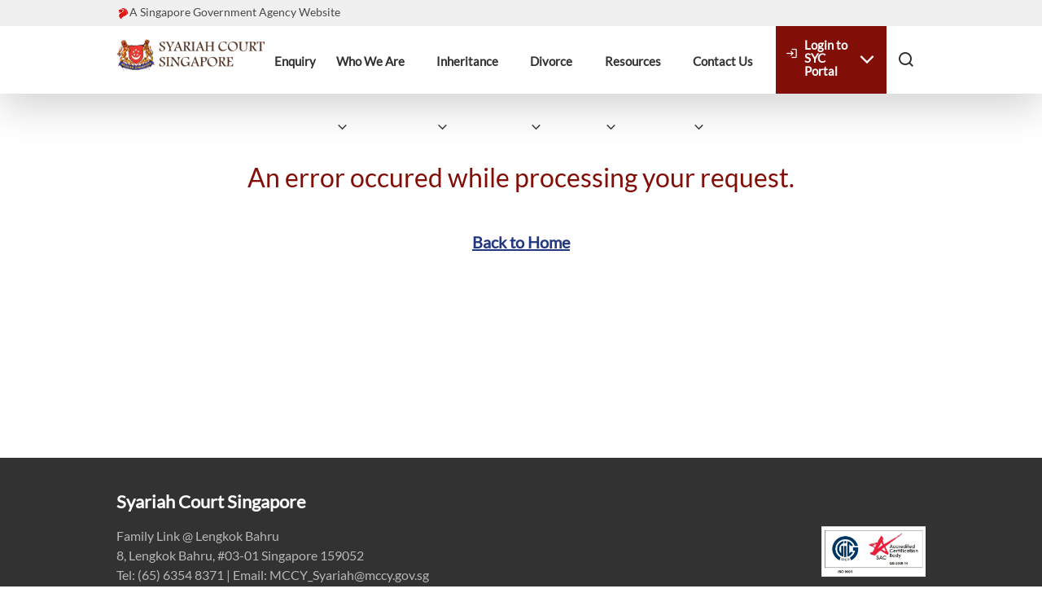

--- FILE ---
content_type: text/html; charset=utf-8
request_url: https://syariahcourt.gov.sg/Error500?aspxerrorpath=/ms-MY/Resources/Announcements/2020/FAQs-on-Extended-Circuit-Breaker-Measures
body_size: 6570
content:



<!DOCTYPE html>
<!--[if lt IE 7]>      <html class="no-js lt-ie9 lt-ie8 lt-ie7"> <![endif]-->
<!--[if IE 7]>         <html class="no-js lt-ie9 lt-ie8"> <![endif]-->
<!--[if IE 8]>         <html class="no-js lt-ie9"> <![endif]-->
<!--[if gt IE 8]><!-->
<html class="no-js" lang="en">
<!--<![endif]-->
<head>
<link href="/-/media/Feature/Experience-Accelerator/Bootstrap-4/Bootstrap-4/Styles/optimized.css?t=20250107T001739Z" rel="stylesheet" /><link href="/-/media/Themes/Syariah-Court/Public-Website/Core-Libraries-SYC/styles/optimized.css?t=20250424T011604Z" rel="stylesheet" /><link href="/-/media/Base-Themes/Main-Theme/styles/optimized.css?t=20250120T201743Z" rel="stylesheet" /><link href="/-/media/Themes/Syariah-Court/Public-Website/Syariah-Court/styles/optimized.css?t=20250120T215907Z" rel="stylesheet" />    
<meta name="VIcurrentDateTime" content="639044683279636528" />
<script type="text/javascript" src="/layouts/system/VisitorIdentification.js"></script>

    


<link rel="apple-touch-icon" sizes="180x180" href="-/media/Project/Syariah-Court/Public-Website/Icons/apple-touch-icon.png">
<link rel="icon" type="image/png" sizes="32x32" href="-/media/Project/Syariah-Court/Public-Website/Icons/favicon-32x32.png">
<link rel="icon" type="image/png" sizes="16x16" href="-/media/Project/Syariah-Court/Public-Website/Icons/favicon-16x16.png">
<link rel="mask-icon" href="-/media/Project/Syariah-Court/Public-Website/Icons/safari-pinned-tab.svg" color="#5bbad5">
<link rel="shortcut icon" href="-/media/Project/Syariah-Court/Public-Website/Icons/favicon.ico">
</head>
<body class="default-device bodyclass">
    
    
<!-- #wrapper -->
<div id="wrapper">
    <!-- #header -->
    <header class="fixed-top">
        <div id="header" class="">
            



<div class="component">
    <div class="component-content" >



<div class="component sgds-masthead">
    <div class="component-content" >



<div class="component container-fluid">
    <div class="component-content" >



<div class="component">
    <div class="component-content" >


<div class="row component column-splitter">
        <div class="col-10 has-text-centered-touch">
			

<div class="component link">
    <div class="component-content">

<span class="sgds-icon sgds-icon-sg-crest is-size-4"></span><span class="is-text field-link"><a href="https://www.gov.sg" rel="noopener noreferrer" data-variantitemid="{30EE667C-12EF-410C-8EEF-577D468FD60C}" data-variantfieldname="Link" target="_blank">A Singapore Government Agency Website</a></span>    </div>
</div>
        </div>
        <div class="col-2">
			

<!--
<div class="component language-selector d-lg-block d-md-block d-none d-xl-block has-text-right">
    <select class="language-selector-item-container select-width" onChange="window.location.href=this.value">
        <option value="0" class="language-selector-item">  English </option>
    </select>

</div>
-->
        </div>
</div>    </div>
</div>    </div>
</div>    </div>
</div>


<div class="component shadow-lg header-holder" id="mainHeader">
    <div class="component-content" >



<div class="component container-fluid">
    <div class="component-content" >



<div class="component header-holder-elements d-lg-flex"> 

<div class="component image file-type-icon-media-link header-holder-elements navbar-brand">
    <div class="component-content">
<a title="Syariah Court Logo" href="/"><img src="/-/media/Project/Syariah-Court/Public-Website/SYC_Logo.png?h=110&amp;iar=0&amp;w=500&amp;hash=4C502A54F88FCF357B412BF6A734ACE4" alt="syc logo" width="500" height="110" style="height: 2.5rem;" id="SYCHeaderImage" responsive="1" data-variantfieldname="Image" data-variantitemid="{BF558049-CE47-4035-975D-E50FA8AFA53F}" /></a>    </div>
</div>



<div class="component ml-lg-auto navbar-menu">
    <div class="component-content" >

<div data-parent="#mainHeader" class="component mobile-search-holder collapse search-box horizontal" id="globalSearch" data-properties='{"endpoint":"//sxa/search/results/","suggestionEndpoint":"//sxa/search/suggestions/","suggestionsMode":"ShowSearchResults","resultPage":"/Search-Result","targetSignature":"","v":"{042C06CB-2525-46F2-93CC-4E8D90A6DC7E}","s":"{5EA8ACDD-AE4B-4CD0-B1D4-6BB66D45805D}","p":0,"l":"en","languageSource":"CurrentLanguage","searchResultsSignature":"","itemid":"{2F312CF9-8FB7-47C3-8350-D41CC001E503}","minSuggestionsTriggerCharacterCount":2}'>
    <div class="container-fluid">
        <div class="input-group global-search-bar">
            <div class="input-group-prepend">
                <span class="input-group-text">
                    <i class="sgds-icon sgds-icon-search"></i>
                </span>
            </div>
            <input type="text" class="search-box-input form-control global-search" autocomplete="off" name="textBoxSearch" placeholder="What are you looking for?" />
            <div class="input-group-append">
                <a class="clear-search animated" name="clear">
                    <span class="sgds-icon sgds-icon-cross"></span>
                </a>
                        <button class="search-box-button-with-redirect btn btn-primary site-box-shadow" type="submit">
                            <span>GO</span>
                            <i class="material-icons">arrow_right_alt</i>
                        </button>
            </div>
        </div>
    </div>
</div>



    <div class="navbar-item ">
        <div class="navbar-item-top-level-link">
            <div class="navbar-link" href="javascript:void(0);">
                <h6>
<a title="Enquiry" href="/Enquiry">Enquiry</a>

                </h6>
            </div>

        </div>
        
    </div>
    <div class="navbar-item ">
        <div class="navbar-item-top-level-link">
            <div class="navbar-link" href="javascript:void(0);">
                <h6>
<a title="Who We Are" href="#">Who We Are</a>

                        <i class="sgds-icon sgds-icon-chevron-down"></i>
                </h6>
            </div>
                <button class="mobile-collapse-toggle collapsed" type="button" data-toggle="collapse" data-target="#menuDropdown-02" aria-expanded="false">
                    <i class="sgds-icon sgds-icon-chevron-down"></i>
                </button>

        </div>


<div class="navbar-dropdown collapse" id="menuDropdown-02">

<a title="Vision Mission and Philosophy" href="/Who-We-Are/Vision-Mission-and-Philosophy">Vision, Mission and Philosophy</a><a title="History" href="/Who-We-Are/History">History</a><a title="Jurisdiction" href="/Who-We-Are/Jurisdiction">Jurisdiction</a><a title="Organisation Structure" href="/Who-We-Are/Organisation-Structure">Organisation Structure</a><a title="SYC Turns 65" href="/Who-We-Are/SYC-Turns-65">SYC Turns 65</a></div>
        
    </div>
    <div class="navbar-item ">
        <div class="navbar-item-top-level-link">
            <div class="navbar-link" href="javascript:void(0);">
                <h6>
<a title="Inheritance" href="#">Inheritance</a>

                        <i class="sgds-icon sgds-icon-chevron-down"></i>
                </h6>
            </div>
                <button class="mobile-collapse-toggle collapsed" type="button" data-toggle="collapse" data-target="#menuDropdown-03" aria-expanded="false">
                    <i class="sgds-icon sgds-icon-chevron-down"></i>
                </button>

        </div>


<div class="navbar-dropdown collapse" id="menuDropdown-03">

<a title="Overview" href="/Inheritance/Overview">Overview</a><a title="Process" href="/Inheritance/Process">Process</a><a title="Online Trial Inheritance Calculator" href="/Inheritance/Online-Trial-inheritance-Calculator">Online Trial Inheritance Calculator</a><a title="Fees" href="/Inheritance/Fees">Fees</a><a title="Sample Statutory Declaration" href="/Inheritance/Sample-Statutory-Declaration">Sample Statutory Declaration</a><a title="Inheritance User Guides and Videos" href="/Inheritance/Inheritance-User-Guides-and-Videos">Inheritance User Guides and Videos</a></div>
        
    </div>
    <div class="navbar-item ">
        <div class="navbar-item-top-level-link">
            <div class="navbar-link" href="javascript:void(0);">
                <h6>
<a title="Divorce" href="#">Divorce</a>

                        <i class="sgds-icon sgds-icon-chevron-down"></i>
                </h6>
            </div>
                <button class="mobile-collapse-toggle collapsed" type="button" data-toggle="collapse" data-target="#menuDropdown-04" aria-expanded="false">
                    <i class="sgds-icon sgds-icon-chevron-down"></i>
                </button>

        </div>


<div class="navbar-dropdown collapse" id="menuDropdown-04">

<a title="Overview" href="/Divorce/Overview">Overview</a><a title="Process: Pre-Divorce" href="/Divorce/Process-Pre-Divorce">Process: Pre-Divorce</a><a title="Process: Divorce Proceedings" href="/Divorce/Process-Divorce-Proceedings">Process: Divorce Proceedings</a><a title="Process: Post Divorce" href="/Divorce/Process-Post-Divorce">Process: Post Divorce</a><a title="Support Programmes" href="/Divorce/Support-Programmes">Support Programmes</a><a title="Appeals" href="/Divorce/Appeals">Appeals</a><a title="Reconciliation" href="/Divorce/Reconciliation">Reconciliation</a><a title="Nullity" href="/Divorce/Nullity">Nullity</a><a title="Fees" href="/Divorce/Fees">Fees</a></div>
        
    </div>
    <div class="navbar-item ">
        <div class="navbar-item-top-level-link">
            <div class="navbar-link" href="javascript:void(0);">
                <h6>
<a title="Resources" href="#">Resources</a>

                        <i class="sgds-icon sgds-icon-chevron-down"></i>
                </h6>
            </div>
                <button class="mobile-collapse-toggle collapsed" type="button" data-toggle="collapse" data-target="#menuDropdown-05" aria-expanded="false">
                    <i class="sgds-icon sgds-icon-chevron-down"></i>
                </button>

        </div>


<div class="navbar-dropdown collapse" id="menuDropdown-05">

<a title="Announcements" href="/Resources/Announcements">Announcements</a><a title="Press Releases, Media Articles and Speeches" href="/Resources/Press-Releases-and-Media-Articles">Press Releases, Media Articles and Speeches</a><a title="Legislation" href="/Resources/Legislation">Legislation</a><a title="Practice Directions" href="/Resources/Practice-Directions">Practice Directions</a><a title="Registrars Circulars" href="/Resources/Registrars-Circulars">Registrar's Circulars</a><a title="Forms" href="/Resources/Forms">Forms</a><a title="Useful Links" href="/Resources/Useful-Links">Useful Links</a><a title="Events Hearing" href="/Resources/Events-Hearing">Events/Hearing Lists</a><a title="User Guides and Videos" href="/Resources/User-Guides-and-Videos">User Guides and Videos</a></div>
        
    </div>
    <div class="navbar-item ">
        <div class="navbar-item-top-level-link">
            <div class="navbar-link" href="javascript:void(0);">
                <h6>
<a title="Contact Us" href="#">Contact Us</a>

                        <i class="sgds-icon sgds-icon-chevron-down"></i>
                </h6>
            </div>
                <button class="mobile-collapse-toggle collapsed" type="button" data-toggle="collapse" data-target="#menuDropdown-06" aria-expanded="false">
                    <i class="sgds-icon sgds-icon-chevron-down"></i>
                </button>

        </div>


<div class="navbar-dropdown collapse" id="menuDropdown-06">

<a title="Contact Us" href="/Contact-Us/Contact-Us">Contact Us</a><a title="Court Etiquette in Syariah Court" href="/Contact-Us/Court-Etiquette-in-Syariah-Court">Court Etiquette in Syariah Court</a></div>
        
    </div>

    <div class="navbar-item red-left-colour d-none d-lg-block ">
        <div class="navbar-item-top-level-link login-navigation-button">
            <a class="navbar-link no-border-bottom d-flex align-items-center" name="login">
                <i class="material-icons login-iconography pb-3">login</i>
                <h6 class="ml-0 pl-2">
                    <span>Login to<br> SYC Portal</span>
                </h6>
                <i class="sgds-icon sgds-icon-chevron-down "></i>
            </a>
        </div>
        <div class="navbar-dropdown " id="menuDropdown-06">
            <a class="navbar-items sub-link red-coloured text-white d-flex align-items-center" href="https://eservices.syariahcourt.gov.sg">
                <span class="sgds-icon sgds-icon-arrow-right pr-1"></span>
                For Public and Lawyers
            </a>
            <a class="navbar-items sub-link  red-coloured text-white d-flex align-items-center" href="https://partners.syariahcourt.gov.sg">
                <span class="sgds-icon sgds-icon-arrow-right pr-1"></span>
                For Partners
            </a>
        </div>
    </div>


<div class="component link">
    <div class="component-content">

<div class="header-actions-holder"><div class="d-inline-block d-none"><a class="btn btn-link d-none" name="search" aria-label="search"><span class="sgds-icon sgds-icon-notification"></span></a></div><div class="d-inline-block"><a class="btn btn-link d-none d-lg-inline-block collapsed" href="#globalSearch" data-toggle="collapse" role="button" aria-expanded="false" aria-label="search" name="search"><span class="sgds-icon sgds-icon-search"></span><span class="sgds-icon sgds-icon-cross"></span></a></div></div>    </div>
</div>


<div class="component mobile-admin-holder">
    <div class="component-content" >
     <div class="navbar-item user-nav d-none d-lg-block">
        <div class="navbar-item-top-level-link login-navigation-button">
            <div class="navbar-link">
                <h6>
                    <i class="material-icons login-iconography-mobile">login</i>
                    <span class="user-display-name">
                        Login to SYC Portal
                    </span>
                    <i class="sgds-icon sgds-icon-chevron-down"></i>
                </h6>
            </div>
            <button class="mobile-collapse-toggle login-navigation-button" type="button" data-toggle="collapse" data-target="#menuUserNav">
                <i class="sgds-icon sgds-icon-chevron-down"></i>
            </button>
        </div>
        <div class="navbar-dropdowns collapse" id="menuUserNav">
            <a class="navbar-item sub-link" href="https://eservices.syariahcourt.gov.sg">
                <span class="sgds-icon sgds-icon-arrow-right text-white"></span>
                For Public and Lawyers
            </a>
            <a class="navbar-item sub-link" href="https://partners.syariahcourt.gov.sg">
                <span class="sgds-icon sgds-icon-arrow-right text-white"></span>
                For Partners
            </a>
        </div>
    </div>
    <div class="navbar-item user-nav">
        <div class="navbar-item-top-level-link">
            <div class="navbar-link red-background-login">
                <h6>
                    <i class="material-icons login-iconography-mobile text-white">login</i>
                    <span class="user-display-name">
                        Login to SYC Portal
                    </span>
                </h6>
            </div>
            <button class="mobile-collapse-toggle" type="button" data-toggle="collapse" data-target="#menuUserNav">
                <i class="sgds-icon sgds-icon-chevron-down text-white"></i>
            </button>
        </div>
        <div class="navbar-dropdown collapse" id="menuUserNav">
            <a class="navbar-item sub-link red-background-login" href="https://eservices.syariahcourt.gov.sg">
                <span class="sgds-icon sgds-icon-arrow-right text-white"></span>
                For Public and Lawyers
            </a>
            <a class="navbar-item sub-link red-background-login" href="https://partners.syariahcourt.gov.sg">
                <span class="sgds-icon sgds-icon-arrow-right text-white"></span>
                For Partners
            </a>
        </div>
    </div>


<!--
<div class="mobile-admin-holder">
    <div class="component language-selector">
        <div class="component-content">
            <div class="navbar-item user-nav">
                <div class="navbar-item-top-level-link">
                    <div class="navbar-link">
                        <h6>
                            <span class="user-display-name">
                                Language
                            </span>
                        </h6>
                    </div>
                    <button class="mobile-collapse-toggle" type="button" data-toggle="collapse" data-target="#menuUserNavs">
                        <i class="sgds-icon sgds-icon-chevron-down"></i>
                    </button>
                </div>
            </div>
        </div>
    </div>
   </div>
-->
    </div>
</div>    </div>
</div><div class="header-actions-holder login-button">	
    <ul class="d-lg-none d-flex">
        <li>
            <a class="hamburger-menu" name="menu" aria-label="Toggle menu" role="button">
                <span class="icon-bar"></span>
            </a>
        </li>
    </ul>
</div></div>    </div>
</div>    </div>
</div>    </div>
</div>
        </div>
    </header>
    <!-- /#header -->
    <!-- #content -->
    <main>
        <div id="content" class="">
            



<div class="component container" id="syc-content-holder">
    <div class="component-content" >
<div class="container">
    <div class="form-group">
        <div class="page-structure-holder">
            <div class="mt-4">
                <h2 class="text-red text-center">An error occured while processing your request.</h2>
            </div>
            <p class="text-center mt-5" style="font-size: 1.25rem;">
                <a class="syc-a-link" href="/Home">Back to Home</a>
            </p>
            <div class="form-holder mt-5">
                <form>
                    
                </form>
            </div>
        </div>
    </div>
</div>    </div>
</div>
        </div>
    </main>
    <!-- /#content -->
    <!-- #footer -->
    <footer>
        <div id="footer" class="container-fluid">
            
<div class="top-section">
    <div class="container-fluid">
        <div class="footer-header">
            

    <div class="component rich-text">
        <div class="component-content">
<span>Syariah Court Singapore</span>        </div>
    </div>

        </div>
        <div class="row">
            <div class="col-md-12">
                <div class="row">
                    <div class="col-md-8 footer-address">
                        

    <div class="component rich-text">
        <div class="component-content">
Family Link @ Lengkok Bahru<br />
8, Lengkok Bahru, #03-01 Singapore 159052<br />
Tel: (65) 6354 8371 | Email: MCCY_Syariah@mccy.gov.sg        </div>
    </div>

                    </div>
                    <div class="col-md-4">
                        
<div class="component image footer-image">
    <div class="component-content">
<img src="/-/media/Project/Syariah-Court/Public-Website/Footer/UKAS_Logo.png?h=1630&amp;iar=0&amp;w=3347&amp;hash=B22974969BD917A2D3E8D93EF8C94A73" alt="UKAS_Logo" width="3347" height="1630" data-variantitemid="{30EFC22D-4D3A-446F-ABD6-2487BC58A30D}" data-variantfieldname="Image" />    </div>
</div>

                    </div>
                </div>
            </div>
        </div>
        <div class="top-footer-links mt-2">
            <ul>
    <li>

        <a href="/Sitemap" target="_self" rel="">
            Sitemap

        </a>        
    </li>
    <li>

        <a href="/Contact-Us/Contact-Us" target="_self" rel="">
            Contact Us

        </a>        
    </li>
    <li>

        <a href="/Enquiry" target="_self" rel="">
            Feedback/Enquiry

        </a>        
    </li>
</ul>
        </div>
    </div>
</div>
<div class="bottom-section">
    <div class="container-fluid">
        <div class="row">
            <div class="col-md-8 col-sm-12">
                <div>
                    <ul>
<li>

    <a href="https://www.tech.gov.sg/report-vulnerability/" target="_blank" rel="noopener noreferrer">
        Report Vulnerability
        
    </a>
</li><li>

    <a href="/Privacy-Statement" target="_self" rel="">
        Privacy Statement
        
    </a>
</li><li>

    <a href="/Terms-of-Use" target="_self" rel="">
        Terms of Use
        
    </a>
</li></ul>
                    <div class="pt-1 footer-bottom-left-text" style="text-align: left;">

    <div class="component rich-text col-12">
        <div class="component-content">
<span>This site is best viewed using latest version of Chrome</span>        </div>
    </div>
</div>
                </div>
            </div>
            <div class="col-md-4 col-sm-12">
                <div>
                    

    <div class="component rich-text col-12 footertextright">
        <div class="component-content">
&copy; 2023 Government of Singapore.<br />
Last Updated 21 Nov 2023.        </div>
    </div>

                </div>
            </div>
        </div>
    </div>
</div>
        </div>
    </footer>
    <!-- /#footer -->
</div>
<!-- /#wrapper -->

    
<script src="/-/media/Themes/Syariah-Court/Public-Website/Core-Libraries-SYC/scripts/ie-origin-fix.js"></script><script src="/-/media/Themes/Syariah-Court/Public-Website/Core-Libraries-SYC/scripts/xaquery.js"></script><script src="/-/media/Themes/Syariah-Court/Public-Website/Core-Libraries-SYC/scripts/lo-dash.js"></script><script src="/-/media/Themes/Syariah-Court/Public-Website/Core-Libraries-SYC/scripts/modernizr.js"></script><script src="/-/media/Themes/Syariah-Court/Public-Website/Core-Libraries-SYC/scripts/galleria-157.js"></script><script src="/-/media/Themes/Syariah-Court/Public-Website/Core-Libraries-SYC/scripts/jqueryuitouch-punchmin.js"></script><script src="/-/media/Themes/Syariah-Court/Public-Website/Core-Libraries-SYC/scripts/hammer.js"></script><script src="/-/media/Themes/Syariah-Court/Public-Website/Core-Libraries-SYC/scripts/backbone-min.js"></script><script src="/-/media/Themes/Syariah-Court/Public-Website/Core-Libraries-SYC/scripts/typeahead.js"></script><script src="/-/media/Themes/Syariah-Court/Public-Website/Core-Libraries-SYC/scripts/jquerymCustomScrollbar.js"></script><script src="/-/media/Themes/Syariah-Court/Public-Website/Core-Libraries-SYC/scripts/mediaelement-and-player.js"></script><script src="/-/media/Base-Themes/XA-API/Scripts/xa.js"></script><script src="/-/media/Base-Themes/Main-Theme/scripts/observer.js"></script><script src="/-/media/Base-Themes/Main-Theme/scripts/partial-design-highlight.js"></script><script src="/-/media/Base-Themes/SearchTheme/Scripts/component-location-service.js"></script><script src="/-/media/Base-Themes/SearchTheme/Scripts/component-search.js"></script><script src="/-/media/Base-Themes/SearchTheme/Scripts/component-search-ajax.js"></script><script src="/-/media/Base-Themes/SearchTheme/Scripts/component-search-base-model.js"></script><script src="/-/media/Base-Themes/SearchTheme/Scripts/component-search-base-view.js"></script><script src="/-/media/Base-Themes/SearchTheme/Scripts/component-search-box.js"></script><script src="/-/media/Base-Themes/SearchTheme/Scripts/component-search-facet-data.js"></script><script src="/-/media/Base-Themes/SearchTheme/Scripts/component-search-facet-summary.js"></script><script src="/-/media/Base-Themes/SearchTheme/Scripts/component-search-facet-dropdown.js"></script><script src="/-/media/Base-Themes/SearchTheme/Scripts/component-search-facet-managed-range.js"></script><script src="/-/media/Base-Themes/SearchTheme/Scripts/component-search-facet-range-slider.js"></script><script src="/-/media/Base-Themes/SearchTheme/Scripts/component-search-facet-slider.js"></script><script src="/-/media/Base-Themes/SearchTheme/Scripts/component-search-load-more.js"></script><script src="/-/media/Base-Themes/SearchTheme/Scripts/component-search-location-filter.js"></script><script src="/-/media/Base-Themes/SearchTheme/Scripts/component-search-page-selector.js"></script><script src="/-/media/Base-Themes/SearchTheme/Scripts/component-search-page-size.js"></script><script src="/-/media/Base-Themes/SearchTheme/Scripts/component-search-parameters.js"></script><script src="/-/media/Base-Themes/SearchTheme/Scripts/component-search-query.js"></script><script src="/-/media/Base-Themes/SearchTheme/Scripts/component-search-radius-filter.js"></script><script src="/-/media/Base-Themes/SearchTheme/Scripts/component-search-results.js"></script><script src="/-/media/Base-Themes/SearchTheme/Scripts/component-search-results-count.js"></script><script src="/-/media/Base-Themes/SearchTheme/Scripts/component-search-results-filter.js"></script><script src="/-/media/Base-Themes/SearchTheme/Scripts/component-search-sort.js"></script><script src="/-/media/Base-Themes/SearchTheme/Scripts/component-search-url.js"></script><script src="/-/media/Base-Themes/SearchTheme/Scripts/component-search-variant-filter.js"></script><script src="/-/media/Base-Themes/SearchTheme/Scripts/component-search-service.js"></script><script src="/-/media/Base-Themes/SearchTheme/Scripts/component-search-router.js"></script><script src="/-/media/Base-Themes/SearchTheme/Scripts/component-search-facet-daterange.js"></script><script src="/-/media/Base-Themes/Components-Theme/Scripts/accessibility.js"></script><script src="/-/media/Base-Themes/Components-Theme/Scripts/component-accordions.js"></script><script src="/-/media/Base-Themes/Components-Theme/Scripts/component-archive.js"></script><script src="/-/media/Base-Themes/Components-Theme/Scripts/component-breadcrumb.js"></script><script src="/-/media/Base-Themes/Components-Theme/Scripts/component-carousel.js"></script><script src="/-/media/Base-Themes/Components-Theme/Scripts/component-container.js"></script><script src="/-/media/Base-Themes/Components-Theme/Scripts/component-disqus.js"></script><script src="/-/media/Base-Themes/Components-Theme/Scripts/component-facebook.js"></script><script src="/-/media/Base-Themes/Components-Theme/Scripts/component-flash.js"></script><script src="/-/media/Base-Themes/Components-Theme/Scripts/component-flip.js"></script><script src="/-/media/Base-Themes/Components-Theme/Scripts/component-fullcalendar.js"></script><script src="/-/media/Base-Themes/Components-Theme/Scripts/component-galleria.js"></script><script src="/-/media/Base-Themes/Components-Theme/Scripts/component-language-selector.js"></script><script src="/-/media/Base-Themes/Components-Theme/Scripts/component-navigation.js"></script><script src="/-/media/Base-Themes/Components-Theme/Scripts/component-overlay.js"></script><script src="/-/media/Base-Themes/Components-Theme/Scripts/component-snippet.js"></script><script src="/-/media/Base-Themes/Components-Theme/Scripts/component-social.js"></script><script src="/-/media/Base-Themes/Components-Theme/Scripts/component-tabs.js"></script><script src="/-/media/Base-Themes/Components-Theme/Scripts/component-toggle.js"></script><script src="/-/media/Base-Themes/Components-Theme/Scripts/component-video.js"></script><script src="/-/media/Base-Themes/Components-Theme/Scripts/component-video-playlist.js"></script><script src="/-/media/Base-Themes/Components-Theme/Scripts/details-polyfill.js"></script><script src="/-/media/Base-Themes/Components-Theme/Scripts/fixheight.js"></script><script src="/-/media/Base-Themes/Components-Theme/Scripts/search-fixheight.js"></script><script src="/-/media/Base-Themes/Resolve-Conflicts/Scripts/resolveconflicts.js"></script><script src="/-/media/Themes/Syariah-Court/Public-Website/Syariah-Court/Scripts/jquery-360min.js"></script><script src="/-/media/Themes/Syariah-Court/Public-Website/Syariah-Court/Scripts/bootstrapmin.js"></script><script src="/-/media/Themes/Syariah-Court/Public-Website/Syariah-Court/Scripts/component-search-results-override.js"></script><script src="/-/media/Themes/Syariah-Court/Public-Website/Syariah-Court/Scripts/fontsize.js"></script><script src="/-/media/Themes/Syariah-Court/Public-Website/Syariah-Court/Scripts/poppermin.js"></script><script src="/-/media/Themes/Syariah-Court/Public-Website/Syariah-Court/Scripts/imagefill/jquery-imagefill.js"></script><script src="/-/media/Themes/Syariah-Court/Public-Website/Syariah-Court/Scripts/jquerybootstrap-autohidingnavbar.js"></script><script src="/-/media/Themes/Syariah-Court/Public-Website/Syariah-Court/Scripts/plugins/imagefill/jqueryimagesloadedmin.js"></script><script src="/-/media/Themes/Syariah-Court/Public-Website/Syariah-Court/Scripts/plugins/image-fill/jquery-imagefillmin.js"></script><script src="/-/media/Themes/Syariah-Court/Public-Website/Syariah-Court/Scripts/plugins/image-fill/jqueryimagesloadedmin.js"></script><script src="/-/media/Themes/Syariah-Court/Public-Website/Syariah-Court/Scripts/plugins/stickybits/dist/jquerystickybits.js"></script><script src="/-/media/Themes/Syariah-Court/Public-Website/Syariah-Court/Scripts/plugins/stickybits/dist/jquerystickybitsmin.js"></script><script src="/-/media/Themes/Syariah-Court/Public-Website/Syariah-Court/Scripts/plugins/stickybits/dist/stickybits.js"></script><script src="/-/media/Themes/Syariah-Court/Public-Website/Syariah-Court/Scripts/plugins/stickybits/dist/stickybitses.js"></script><script src="/-/media/Themes/Syariah-Court/Public-Website/Syariah-Court/Scripts/plugins/stickybits/dist/stickybitsmin.js"></script><script src="/-/media/Themes/Syariah-Court/Public-Website/Syariah-Court/Scripts/plugins/stickybits/dist/umbrellastickybits.js"></script><script src="/-/media/Themes/Syariah-Court/Public-Website/Syariah-Court/Scripts/bs-custom-file-input.js"></script><script src="/-/media/Themes/Syariah-Court/Public-Website/Syariah-Court/Scripts/side-nav.js"></script><script src="/-/media/Themes/Syariah-Court/Public-Website/Syariah-Court/Scripts/jquery-imagefill.js"></script><script src="/-/media/Themes/Syariah-Court/Public-Website/Syariah-Court/Scripts/stickybits/dist/stickybits.js"></script><script src="/-/media/Themes/Syariah-Court/Public-Website/Syariah-Court/Scripts/zFormCustom202104291041.js"></script><script src="/-/media/Themes/Syariah-Court/Public-Website/Syariah-Court/Scripts/bootstrap-password-toggler.js"></script><script src="/-/media/Themes/Syariah-Court/Public-Website/Syariah-Court/Scripts/common.js"></script><script src="/-/media/Themes/Syariah-Court/Public-Website/Syariah-Court/Scripts/go-top.js"></script><script src="/-/media/Themes/Syariah-Court/Public-Website/Syariah-Court/Scripts/utility.js"></script>    <!-- /#wrapper -->
</body>
<script>
 
$("#scamBanner .close-btn").click(function() {
    $("#scamBanner").hide();
});
 
</script>
</html>

--- FILE ---
content_type: text/css
request_url: https://syariahcourt.gov.sg/-/media/Base-Themes/Main-Theme/styles/optimized.css?t=20250120T201743Z
body_size: 2117
content:
.fieldeditor table, 
.fieldeditor td {
    border-collapse: collapse;
    border-style: solid;
    border-width: 1px;
    padding: 3px;
    vertical-align: middle;
}

#atlwdg-trigger{
    color:#fff !important;
}

.canvas-lines{
    position: absolute;
    top: 0px;
    pointer-events: none;
    display: none;
}

.canvas-lines-switch {
    position : fixed;
    top : 40%;
    left: -160px;
    background: #E4E4E4;
    border: 2px solid #4A4A4A;
    padding: 20px 40px 20px 10px;
    box-shadow: 5px 5px 10px #ffffff;
    width: auto;
    font-weight: bold;
    -webkit-transition: all 1s;
    -moz-transition: all 1s;
    transition: all 1s;
}

.canvas-lines-switch:after {
    content: "";
    position : absolute;
    border: 10px solid transparent;
    border-left-color: Gray;
    width: 0px;
    height: 0px;
    right: 0px;
    top: 30px;
}

.canvas-lines-switch:hover {
    left: 0px;
}

.on-page-editor .rich-text span{
    width:100%;
}

.on-page-editor .promo .promo-body .scWebEditInput,
.on-page-editor .summary .summary-body .scWebEditInput,
.on-page-editor .summary-list .summary-list-body .scWebEditInput{
    display:block;
}

.on-page-editor .tabs ul.tabs > li > a{
    font-size:0;
}

.on-page-editor .tabs ul.tabs > li > a div{
    font-size:12px;
}

.on-page-editor img{
    width: auto\9; 
}

body.on-page-editor {
    position: static;
}

#jqueryModalDialogsFrame {
    position: fixed !important;
}

.scPopup {
    z-index: 9200 !important;
    background: #fafafa;
    border: 1px solid #868686;
    height: auto !important;
    box-shadow: 0px 0px 5px #dedede;
    -webkit-box-shadow: 0px 0px 5px #dedede;
    font-family: tahoma !important;
    font-size: 11px !important;
    position: fixed !important;
}

.scPopup tr:hover {
    background: #c5c5c5;
    cursor: Pointer;
}


.scPopup td{
    padding: 0px 5px;
    vertical-align: middle;
}

.scPopup .scMenuItemIcon,
.scPopup tr td:first-child{
    background: #efefef;
    border-right: 1px solid #c5c5c5;
    padding: 0px 2px;
}

.scPopup .divider-row {
    line-height: 0px;
    background: #9199a4;
}

.scPopup .divider-row td {
    height: 1px !important;
    font-size: 0px;
}

.column-splitter, .row-splitter {
	width:100%;
}
.component {
    box-sizing: border-box;
}
/*Bootstrap 4 fixes*/
.row.column-splitter>div>div.row{
    margin-left: 0;
    margin-right: 0;    
}
.tabs .tabs-heading > li .scEnabledChrome > .row,
.tabs .tabs-container > .tab>.scEnabledChrome > .row {
    margin-left: 0;
    margin-right: 0;
}
.accordion .scEnabledChrome > .toggle-header > .label > .row,
.accordion .scEnabledChrome > .toggle-content > .row {
    margin-left: 0;
    margin-right: 0;
}
.carousel .scEnabledChrome > .row {
    margin-left: 0;
    margin-right: 0;
}
.snippet .scEnabledChrome > .row {
    margin-left: 0;
    margin-right: 0;
}
.container > .component-content > .row {
    margin-left: 0;
    margin-right: 0;
}
/*Bootstrap 4 fixes end*/

/*background image stretch mode*/
.component.sc-background-image-stretch {
    background-size: 100% 100%;
}

.component.sc-background-image-stretch-vertically {
    background-repeat: repeat-x;
    background-size: auto 100%;
}

.component.sc-background-image-stretch-horizontally {
    background-repeat: repeat-y;
    background-size: 100% auto;
}

.component.sc-background-image-tile {
    background-repeat: repeat;
}

.component.sc-background-image-parallax {
    background-attachment: fixed;
    background-position: center;
    background-repeat: no-repeat;
    background-size: cover;
}

.component.sc-background-image-fixed {
    background-attachment: fixed;
}
/*End of background image stretch mode*/


.file-filetypeicon span { width: 32px; height: 32px; display: block; }

.file-filetypeicon .xls, 
 .file-filetypeicon  .xlsx
{ background-image: url(/~/icon/WordProcessing/32x32/imp_exp_excel.png); }

.file-filetypeicon .pdf{ background-image: url(/~/icon/WordProcessing/32x32/imp_exp_pdf.png); }

.file-filetypeicon .ppt,
 .file-filetypeicon .pptx { background-image: url(/~/icon/WordProcessing/32x32/imp_exp_powerpoint.png); }
 
.file-filetypeicon .rtf { background-image: url(/~/icon/WordProcessing/32x32/imp_exp_rtf.png); }

.file-filetypeicon .txt { background-image: url(/~/icon/Applications/32x32/document_text.png); }

.file-filetypeicon .vsd { background-image: url(/~/icon/WordProcessing/32x32/imp_exp_visio.png); }

.file-filetypeicon .doc,
 .file-filetypeicon .docx { background-image: url(/~/icon/WordProcessing/32x32/imp_exp_word.png); }

.file-filetypeicon .xml { background-image: url(/~/icon/WordProcessing/32x32/imp_exp_xml.png); }

.file-filetypeicon .bmp,
 .file-filetypeicon .gif,
 .file-filetypeicon .jpg,
 .file-filetypeicon .png { background-image: url(/~/icon/Imaging/32x32/drop_shadow.png); }

.file-filetypeicon .mp3,
 .file-filetypeicon .ogg,
 .file-filetypeicon .wav { background-image: url(/~/icon/Multimedia/32x32/play_blue.png); }


body.sxa-gray-scale {
    filter: grayscale(100%);
}


html, body, div, span, applet, object, iframe,
h1, h2, h3, h4, h5, h6, p, blockquote, pre,
a, abbr, acronym, address, big, cite, code,
del, dfn, font, img, ins, kbd, q, s, samp,
small, strike, strong, sub, sup, tt, var,
dl, dt, dd, ol, ul, li,
fieldset, form, label, legend,
table, caption, tbody, tfoot, thead, tr, th, td {
	margin: 0;
	padding: 0;
	border: 0;
	outline: 0;
	font-weight: inherit;
	font-style: inherit;
	font-size: 100%;
	font-family: inherit;
	vertical-align: baseline;
}
html {
    height: 100%;
}
em {
	margin: 0;
	padding: 0;
	border: 0;
	outline: 0;
	font-weight: inherit;
	font-size: 100%;
	font-family: inherit;
	vertical-align: baseline;
}

:focus {
	outline: 0;
}
body {
	line-height: 1;
	color: black;
	background: white;
	font-family: Arial, Helvetica, sans-serif;
	font-size: 12px;
	position: relative;
	overflow: auto;
    height: 100%;
}
ol, ul {
	list-style: none;
}
table {
	border-collapse: separate;
	border-spacing: 0;
}
caption, th, td {
	text-align: left;
	font-weight: normal;
}
blockquote:before, blockquote:after,
q:before, q:after {
	content: "";
}
blockquote, q {
	quotes: "" "";
}
sub {
	vertical-align: sub;
	font-size: 0.9em;
}

sup {
	vertical-align: super;
	font-size: 0.9em;
}



--- FILE ---
content_type: text/css
request_url: https://syariahcourt.gov.sg/-/media/Themes/Syariah-Court/Public-Website/Syariah-Court/styles/optimized.css?t=20250120T215907Z
body_size: 127685
content:
@charset "UTF-8";

/*!
 * animate.css -http://daneden.me/animate
 * Version - 3.5.1
 * Licensed under the MIT license - http://opensource.org/licenses/MIT
 *
 * Copyright (c) 2016 Daniel Eden
 */

.animated {
  -webkit-animation-duration: 1s;
  animation-duration: 1s;
  -webkit-animation-fill-mode: both;
  animation-fill-mode: both;
}

.animated.infinite {
  -webkit-animation-iteration-count: infinite;
  animation-iteration-count: infinite;
}

.animated.hinge {
  -webkit-animation-duration: 2s;
  animation-duration: 2s;
}

.animated.flipOutX,
.animated.flipOutY,
.animated.bounceIn,
.animated.bounceOut {
  -webkit-animation-duration: .75s;
  animation-duration: .75s;
}

@-webkit-keyframes bounce {
  from, 20%, 53%, 80%, to {
    -webkit-animation-timing-function: cubic-bezier(0.215, 0.610, 0.355, 1.000);
    animation-timing-function: cubic-bezier(0.215, 0.610, 0.355, 1.000);
    -webkit-transform: translate3d(0,0,0);
    transform: translate3d(0,0,0);
  }

  40%, 43% {
    -webkit-animation-timing-function: cubic-bezier(0.755, 0.050, 0.855, 0.060);
    animation-timing-function: cubic-bezier(0.755, 0.050, 0.855, 0.060);
    -webkit-transform: translate3d(0, -30px, 0);
    transform: translate3d(0, -30px, 0);
  }

  70% {
    -webkit-animation-timing-function: cubic-bezier(0.755, 0.050, 0.855, 0.060);
    animation-timing-function: cubic-bezier(0.755, 0.050, 0.855, 0.060);
    -webkit-transform: translate3d(0, -15px, 0);
    transform: translate3d(0, -15px, 0);
  }

  90% {
    -webkit-transform: translate3d(0,-4px,0);
    transform: translate3d(0,-4px,0);
  }
}

@keyframes bounce {
  from, 20%, 53%, 80%, to {
    -webkit-animation-timing-function: cubic-bezier(0.215, 0.610, 0.355, 1.000);
    animation-timing-function: cubic-bezier(0.215, 0.610, 0.355, 1.000);
    -webkit-transform: translate3d(0,0,0);
    transform: translate3d(0,0,0);
  }

  40%, 43% {
    -webkit-animation-timing-function: cubic-bezier(0.755, 0.050, 0.855, 0.060);
    animation-timing-function: cubic-bezier(0.755, 0.050, 0.855, 0.060);
    -webkit-transform: translate3d(0, -30px, 0);
    transform: translate3d(0, -30px, 0);
  }

  70% {
    -webkit-animation-timing-function: cubic-bezier(0.755, 0.050, 0.855, 0.060);
    animation-timing-function: cubic-bezier(0.755, 0.050, 0.855, 0.060);
    -webkit-transform: translate3d(0, -15px, 0);
    transform: translate3d(0, -15px, 0);
  }

  90% {
    -webkit-transform: translate3d(0,-4px,0);
    transform: translate3d(0,-4px,0);
  }
}

.bounce {
  -webkit-animation-name: bounce;
  animation-name: bounce;
  -webkit-transform-origin: center bottom;
  transform-origin: center bottom;
}

@-webkit-keyframes flash {
  from, 50%, to {
    opacity: 1;
  }

  25%, 75% {
    opacity: 0;
  }
}

@keyframes flash {
  from, 50%, to {
    opacity: 1;
  }

  25%, 75% {
    opacity: 0;
  }
}

.flash {
  -webkit-animation-name: flash;
  animation-name: flash;
}

/* originally authored by Nick Pettit - https://github.com/nickpettit/glide */

@-webkit-keyframes pulse {
  from {
    -webkit-transform: scale3d(1, 1, 1);
    transform: scale3d(1, 1, 1);
  }

  50% {
    -webkit-transform: scale3d(1.05, 1.05, 1.05);
    transform: scale3d(1.05, 1.05, 1.05);
  }

  to {
    -webkit-transform: scale3d(1, 1, 1);
    transform: scale3d(1, 1, 1);
  }
}

@keyframes pulse {
  from {
    -webkit-transform: scale3d(1, 1, 1);
    transform: scale3d(1, 1, 1);
  }

  50% {
    -webkit-transform: scale3d(1.05, 1.05, 1.05);
    transform: scale3d(1.05, 1.05, 1.05);
  }

  to {
    -webkit-transform: scale3d(1, 1, 1);
    transform: scale3d(1, 1, 1);
  }
}

.pulse {
  -webkit-animation-name: pulse;
  animation-name: pulse;
}

@-webkit-keyframes rubberBand {
  from {
    -webkit-transform: scale3d(1, 1, 1);
    transform: scale3d(1, 1, 1);
  }

  30% {
    -webkit-transform: scale3d(1.25, 0.75, 1);
    transform: scale3d(1.25, 0.75, 1);
  }

  40% {
    -webkit-transform: scale3d(0.75, 1.25, 1);
    transform: scale3d(0.75, 1.25, 1);
  }

  50% {
    -webkit-transform: scale3d(1.15, 0.85, 1);
    transform: scale3d(1.15, 0.85, 1);
  }

  65% {
    -webkit-transform: scale3d(.95, 1.05, 1);
    transform: scale3d(.95, 1.05, 1);
  }

  75% {
    -webkit-transform: scale3d(1.05, .95, 1);
    transform: scale3d(1.05, .95, 1);
  }

  to {
    -webkit-transform: scale3d(1, 1, 1);
    transform: scale3d(1, 1, 1);
  }
}

@keyframes rubberBand {
  from {
    -webkit-transform: scale3d(1, 1, 1);
    transform: scale3d(1, 1, 1);
  }

  30% {
    -webkit-transform: scale3d(1.25, 0.75, 1);
    transform: scale3d(1.25, 0.75, 1);
  }

  40% {
    -webkit-transform: scale3d(0.75, 1.25, 1);
    transform: scale3d(0.75, 1.25, 1);
  }

  50% {
    -webkit-transform: scale3d(1.15, 0.85, 1);
    transform: scale3d(1.15, 0.85, 1);
  }

  65% {
    -webkit-transform: scale3d(.95, 1.05, 1);
    transform: scale3d(.95, 1.05, 1);
  }

  75% {
    -webkit-transform: scale3d(1.05, .95, 1);
    transform: scale3d(1.05, .95, 1);
  }

  to {
    -webkit-transform: scale3d(1, 1, 1);
    transform: scale3d(1, 1, 1);
  }
}

.rubberBand {
  -webkit-animation-name: rubberBand;
  animation-name: rubberBand;
}

@-webkit-keyframes shake {
  from, to {
    -webkit-transform: translate3d(0, 0, 0);
    transform: translate3d(0, 0, 0);
  }

  10%, 30%, 50%, 70%, 90% {
    -webkit-transform: translate3d(-10px, 0, 0);
    transform: translate3d(-10px, 0, 0);
  }

  20%, 40%, 60%, 80% {
    -webkit-transform: translate3d(10px, 0, 0);
    transform: translate3d(10px, 0, 0);
  }
}

@keyframes shake {
  from, to {
    -webkit-transform: translate3d(0, 0, 0);
    transform: translate3d(0, 0, 0);
  }

  10%, 30%, 50%, 70%, 90% {
    -webkit-transform: translate3d(-10px, 0, 0);
    transform: translate3d(-10px, 0, 0);
  }

  20%, 40%, 60%, 80% {
    -webkit-transform: translate3d(10px, 0, 0);
    transform: translate3d(10px, 0, 0);
  }
}

.shake {
  -webkit-animation-name: shake;
  animation-name: shake;
}

@-webkit-keyframes headShake {
  0% {
    -webkit-transform: translateX(0);
    transform: translateX(0);
  }

  6.5% {
    -webkit-transform: translateX(-6px) rotateY(-9deg);
    transform: translateX(-6px) rotateY(-9deg);
  }

  18.5% {
    -webkit-transform: translateX(5px) rotateY(7deg);
    transform: translateX(5px) rotateY(7deg);
  }

  31.5% {
    -webkit-transform: translateX(-3px) rotateY(-5deg);
    transform: translateX(-3px) rotateY(-5deg);
  }

  43.5% {
    -webkit-transform: translateX(2px) rotateY(3deg);
    transform: translateX(2px) rotateY(3deg);
  }

  50% {
    -webkit-transform: translateX(0);
    transform: translateX(0);
  }
}

@keyframes headShake {
  0% {
    -webkit-transform: translateX(0);
    transform: translateX(0);
  }

  6.5% {
    -webkit-transform: translateX(-6px) rotateY(-9deg);
    transform: translateX(-6px) rotateY(-9deg);
  }

  18.5% {
    -webkit-transform: translateX(5px) rotateY(7deg);
    transform: translateX(5px) rotateY(7deg);
  }

  31.5% {
    -webkit-transform: translateX(-3px) rotateY(-5deg);
    transform: translateX(-3px) rotateY(-5deg);
  }

  43.5% {
    -webkit-transform: translateX(2px) rotateY(3deg);
    transform: translateX(2px) rotateY(3deg);
  }

  50% {
    -webkit-transform: translateX(0);
    transform: translateX(0);
  }
}

.headShake {
  -webkit-animation-timing-function: ease-in-out;
  animation-timing-function: ease-in-out;
  -webkit-animation-name: headShake;
  animation-name: headShake;
}

@-webkit-keyframes swing {
  20% {
    -webkit-transform: rotate3d(0, 0, 1, 15deg);
    transform: rotate3d(0, 0, 1, 15deg);
  }

  40% {
    -webkit-transform: rotate3d(0, 0, 1, -10deg);
    transform: rotate3d(0, 0, 1, -10deg);
  }

  60% {
    -webkit-transform: rotate3d(0, 0, 1, 5deg);
    transform: rotate3d(0, 0, 1, 5deg);
  }

  80% {
    -webkit-transform: rotate3d(0, 0, 1, -5deg);
    transform: rotate3d(0, 0, 1, -5deg);
  }

  to {
    -webkit-transform: rotate3d(0, 0, 1, 0deg);
    transform: rotate3d(0, 0, 1, 0deg);
  }
}

@keyframes swing {
  20% {
    -webkit-transform: rotate3d(0, 0, 1, 15deg);
    transform: rotate3d(0, 0, 1, 15deg);
  }

  40% {
    -webkit-transform: rotate3d(0, 0, 1, -10deg);
    transform: rotate3d(0, 0, 1, -10deg);
  }

  60% {
    -webkit-transform: rotate3d(0, 0, 1, 5deg);
    transform: rotate3d(0, 0, 1, 5deg);
  }

  80% {
    -webkit-transform: rotate3d(0, 0, 1, -5deg);
    transform: rotate3d(0, 0, 1, -5deg);
  }

  to {
    -webkit-transform: rotate3d(0, 0, 1, 0deg);
    transform: rotate3d(0, 0, 1, 0deg);
  }
}

.swing {
  -webkit-transform-origin: top center;
  transform-origin: top center;
  -webkit-animation-name: swing;
  animation-name: swing;
}

@-webkit-keyframes tada {
  from {
    -webkit-transform: scale3d(1, 1, 1);
    transform: scale3d(1, 1, 1);
  }

  10%, 20% {
    -webkit-transform: scale3d(.9, .9, .9) rotate3d(0, 0, 1, -3deg);
    transform: scale3d(.9, .9, .9) rotate3d(0, 0, 1, -3deg);
  }

  30%, 50%, 70%, 90% {
    -webkit-transform: scale3d(1.1, 1.1, 1.1) rotate3d(0, 0, 1, 3deg);
    transform: scale3d(1.1, 1.1, 1.1) rotate3d(0, 0, 1, 3deg);
  }

  40%, 60%, 80% {
    -webkit-transform: scale3d(1.1, 1.1, 1.1) rotate3d(0, 0, 1, -3deg);
    transform: scale3d(1.1, 1.1, 1.1) rotate3d(0, 0, 1, -3deg);
  }

  to {
    -webkit-transform: scale3d(1, 1, 1);
    transform: scale3d(1, 1, 1);
  }
}

@keyframes tada {
  from {
    -webkit-transform: scale3d(1, 1, 1);
    transform: scale3d(1, 1, 1);
  }

  10%, 20% {
    -webkit-transform: scale3d(.9, .9, .9) rotate3d(0, 0, 1, -3deg);
    transform: scale3d(.9, .9, .9) rotate3d(0, 0, 1, -3deg);
  }

  30%, 50%, 70%, 90% {
    -webkit-transform: scale3d(1.1, 1.1, 1.1) rotate3d(0, 0, 1, 3deg);
    transform: scale3d(1.1, 1.1, 1.1) rotate3d(0, 0, 1, 3deg);
  }

  40%, 60%, 80% {
    -webkit-transform: scale3d(1.1, 1.1, 1.1) rotate3d(0, 0, 1, -3deg);
    transform: scale3d(1.1, 1.1, 1.1) rotate3d(0, 0, 1, -3deg);
  }

  to {
    -webkit-transform: scale3d(1, 1, 1);
    transform: scale3d(1, 1, 1);
  }
}

.tada {
  -webkit-animation-name: tada;
  animation-name: tada;
}

/* originally authored by Nick Pettit - https://github.com/nickpettit/glide */

@-webkit-keyframes wobble {
  from {
    -webkit-transform: none;
    transform: none;
  }

  15% {
    -webkit-transform: translate3d(-25%, 0, 0) rotate3d(0, 0, 1, -5deg);
    transform: translate3d(-25%, 0, 0) rotate3d(0, 0, 1, -5deg);
  }

  30% {
    -webkit-transform: translate3d(20%, 0, 0) rotate3d(0, 0, 1, 3deg);
    transform: translate3d(20%, 0, 0) rotate3d(0, 0, 1, 3deg);
  }

  45% {
    -webkit-transform: translate3d(-15%, 0, 0) rotate3d(0, 0, 1, -3deg);
    transform: translate3d(-15%, 0, 0) rotate3d(0, 0, 1, -3deg);
  }

  60% {
    -webkit-transform: translate3d(10%, 0, 0) rotate3d(0, 0, 1, 2deg);
    transform: translate3d(10%, 0, 0) rotate3d(0, 0, 1, 2deg);
  }

  75% {
    -webkit-transform: translate3d(-5%, 0, 0) rotate3d(0, 0, 1, -1deg);
    transform: translate3d(-5%, 0, 0) rotate3d(0, 0, 1, -1deg);
  }

  to {
    -webkit-transform: none;
    transform: none;
  }
}

@keyframes wobble {
  from {
    -webkit-transform: none;
    transform: none;
  }

  15% {
    -webkit-transform: translate3d(-25%, 0, 0) rotate3d(0, 0, 1, -5deg);
    transform: translate3d(-25%, 0, 0) rotate3d(0, 0, 1, -5deg);
  }

  30% {
    -webkit-transform: translate3d(20%, 0, 0) rotate3d(0, 0, 1, 3deg);
    transform: translate3d(20%, 0, 0) rotate3d(0, 0, 1, 3deg);
  }

  45% {
    -webkit-transform: translate3d(-15%, 0, 0) rotate3d(0, 0, 1, -3deg);
    transform: translate3d(-15%, 0, 0) rotate3d(0, 0, 1, -3deg);
  }

  60% {
    -webkit-transform: translate3d(10%, 0, 0) rotate3d(0, 0, 1, 2deg);
    transform: translate3d(10%, 0, 0) rotate3d(0, 0, 1, 2deg);
  }

  75% {
    -webkit-transform: translate3d(-5%, 0, 0) rotate3d(0, 0, 1, -1deg);
    transform: translate3d(-5%, 0, 0) rotate3d(0, 0, 1, -1deg);
  }

  to {
    -webkit-transform: none;
    transform: none;
  }
}

.wobble {
  -webkit-animation-name: wobble;
  animation-name: wobble;
}

@-webkit-keyframes jello {
  from, 11.1%, to {
    -webkit-transform: none;
    transform: none;
  }

  22.2% {
    -webkit-transform: skewX(-12.5deg) skewY(-12.5deg);
    transform: skewX(-12.5deg) skewY(-12.5deg);
  }

  33.3% {
    -webkit-transform: skewX(6.25deg) skewY(6.25deg);
    transform: skewX(6.25deg) skewY(6.25deg);
  }

  44.4% {
    -webkit-transform: skewX(-3.125deg) skewY(-3.125deg);
    transform: skewX(-3.125deg) skewY(-3.125deg);
  }

  55.5% {
    -webkit-transform: skewX(1.5625deg) skewY(1.5625deg);
    transform: skewX(1.5625deg) skewY(1.5625deg);
  }

  66.6% {
    -webkit-transform: skewX(-0.78125deg) skewY(-0.78125deg);
    transform: skewX(-0.78125deg) skewY(-0.78125deg);
  }

  77.7% {
    -webkit-transform: skewX(0.390625deg) skewY(0.390625deg);
    transform: skewX(0.390625deg) skewY(0.390625deg);
  }

  88.8% {
    -webkit-transform: skewX(-0.1953125deg) skewY(-0.1953125deg);
    transform: skewX(-0.1953125deg) skewY(-0.1953125deg);
  }
}

@keyframes jello {
  from, 11.1%, to {
    -webkit-transform: none;
    transform: none;
  }

  22.2% {
    -webkit-transform: skewX(-12.5deg) skewY(-12.5deg);
    transform: skewX(-12.5deg) skewY(-12.5deg);
  }

  33.3% {
    -webkit-transform: skewX(6.25deg) skewY(6.25deg);
    transform: skewX(6.25deg) skewY(6.25deg);
  }

  44.4% {
    -webkit-transform: skewX(-3.125deg) skewY(-3.125deg);
    transform: skewX(-3.125deg) skewY(-3.125deg);
  }

  55.5% {
    -webkit-transform: skewX(1.5625deg) skewY(1.5625deg);
    transform: skewX(1.5625deg) skewY(1.5625deg);
  }

  66.6% {
    -webkit-transform: skewX(-0.78125deg) skewY(-0.78125deg);
    transform: skewX(-0.78125deg) skewY(-0.78125deg);
  }

  77.7% {
    -webkit-transform: skewX(0.390625deg) skewY(0.390625deg);
    transform: skewX(0.390625deg) skewY(0.390625deg);
  }

  88.8% {
    -webkit-transform: skewX(-0.1953125deg) skewY(-0.1953125deg);
    transform: skewX(-0.1953125deg) skewY(-0.1953125deg);
  }
}

.jello {
  -webkit-animation-name: jello;
  animation-name: jello;
  -webkit-transform-origin: center;
  transform-origin: center;
}

@-webkit-keyframes bounceIn {
  from, 20%, 40%, 60%, 80%, to {
    -webkit-animation-timing-function: cubic-bezier(0.215, 0.610, 0.355, 1.000);
    animation-timing-function: cubic-bezier(0.215, 0.610, 0.355, 1.000);
  }

  0% {
    opacity: 0;
    -webkit-transform: scale3d(.3, .3, .3);
    transform: scale3d(.3, .3, .3);
  }

  20% {
    -webkit-transform: scale3d(1.1, 1.1, 1.1);
    transform: scale3d(1.1, 1.1, 1.1);
  }

  40% {
    -webkit-transform: scale3d(.9, .9, .9);
    transform: scale3d(.9, .9, .9);
  }

  60% {
    opacity: 1;
    -webkit-transform: scale3d(1.03, 1.03, 1.03);
    transform: scale3d(1.03, 1.03, 1.03);
  }

  80% {
    -webkit-transform: scale3d(.97, .97, .97);
    transform: scale3d(.97, .97, .97);
  }

  to {
    opacity: 1;
    -webkit-transform: scale3d(1, 1, 1);
    transform: scale3d(1, 1, 1);
  }
}

@keyframes bounceIn {
  from, 20%, 40%, 60%, 80%, to {
    -webkit-animation-timing-function: cubic-bezier(0.215, 0.610, 0.355, 1.000);
    animation-timing-function: cubic-bezier(0.215, 0.610, 0.355, 1.000);
  }

  0% {
    opacity: 0;
    -webkit-transform: scale3d(.3, .3, .3);
    transform: scale3d(.3, .3, .3);
  }

  20% {
    -webkit-transform: scale3d(1.1, 1.1, 1.1);
    transform: scale3d(1.1, 1.1, 1.1);
  }

  40% {
    -webkit-transform: scale3d(.9, .9, .9);
    transform: scale3d(.9, .9, .9);
  }

  60% {
    opacity: 1;
    -webkit-transform: scale3d(1.03, 1.03, 1.03);
    transform: scale3d(1.03, 1.03, 1.03);
  }

  80% {
    -webkit-transform: scale3d(.97, .97, .97);
    transform: scale3d(.97, .97, .97);
  }

  to {
    opacity: 1;
    -webkit-transform: scale3d(1, 1, 1);
    transform: scale3d(1, 1, 1);
  }
}

.bounceIn {
  -webkit-animation-name: bounceIn;
  animation-name: bounceIn;
}

@-webkit-keyframes bounceInDown {
  from, 60%, 75%, 90%, to {
    -webkit-animation-timing-function: cubic-bezier(0.215, 0.610, 0.355, 1.000);
    animation-timing-function: cubic-bezier(0.215, 0.610, 0.355, 1.000);
  }

  0% {
    opacity: 0;
    -webkit-transform: translate3d(0, -3000px, 0);
    transform: translate3d(0, -3000px, 0);
  }

  60% {
    opacity: 1;
    -webkit-transform: translate3d(0, 25px, 0);
    transform: translate3d(0, 25px, 0);
  }

  75% {
    -webkit-transform: translate3d(0, -10px, 0);
    transform: translate3d(0, -10px, 0);
  }

  90% {
    -webkit-transform: translate3d(0, 5px, 0);
    transform: translate3d(0, 5px, 0);
  }

  to {
    -webkit-transform: none;
    transform: none;
  }
}

@keyframes bounceInDown {
  from, 60%, 75%, 90%, to {
    -webkit-animation-timing-function: cubic-bezier(0.215, 0.610, 0.355, 1.000);
    animation-timing-function: cubic-bezier(0.215, 0.610, 0.355, 1.000);
  }

  0% {
    opacity: 0;
    -webkit-transform: translate3d(0, -3000px, 0);
    transform: translate3d(0, -3000px, 0);
  }

  60% {
    opacity: 1;
    -webkit-transform: translate3d(0, 25px, 0);
    transform: translate3d(0, 25px, 0);
  }

  75% {
    -webkit-transform: translate3d(0, -10px, 0);
    transform: translate3d(0, -10px, 0);
  }

  90% {
    -webkit-transform: translate3d(0, 5px, 0);
    transform: translate3d(0, 5px, 0);
  }

  to {
    -webkit-transform: none;
    transform: none;
  }
}

.bounceInDown {
  -webkit-animation-name: bounceInDown;
  animation-name: bounceInDown;
}

@-webkit-keyframes bounceInLeft {
  from, 60%, 75%, 90%, to {
    -webkit-animation-timing-function: cubic-bezier(0.215, 0.610, 0.355, 1.000);
    animation-timing-function: cubic-bezier(0.215, 0.610, 0.355, 1.000);
  }

  0% {
    opacity: 0;
    -webkit-transform: translate3d(-3000px, 0, 0);
    transform: translate3d(-3000px, 0, 0);
  }

  60% {
    opacity: 1;
    -webkit-transform: translate3d(25px, 0, 0);
    transform: translate3d(25px, 0, 0);
  }

  75% {
    -webkit-transform: translate3d(-10px, 0, 0);
    transform: translate3d(-10px, 0, 0);
  }

  90% {
    -webkit-transform: translate3d(5px, 0, 0);
    transform: translate3d(5px, 0, 0);
  }

  to {
    -webkit-transform: none;
    transform: none;
  }
}

@keyframes bounceInLeft {
  from, 60%, 75%, 90%, to {
    -webkit-animation-timing-function: cubic-bezier(0.215, 0.610, 0.355, 1.000);
    animation-timing-function: cubic-bezier(0.215, 0.610, 0.355, 1.000);
  }

  0% {
    opacity: 0;
    -webkit-transform: translate3d(-3000px, 0, 0);
    transform: translate3d(-3000px, 0, 0);
  }

  60% {
    opacity: 1;
    -webkit-transform: translate3d(25px, 0, 0);
    transform: translate3d(25px, 0, 0);
  }

  75% {
    -webkit-transform: translate3d(-10px, 0, 0);
    transform: translate3d(-10px, 0, 0);
  }

  90% {
    -webkit-transform: translate3d(5px, 0, 0);
    transform: translate3d(5px, 0, 0);
  }

  to {
    -webkit-transform: none;
    transform: none;
  }
}

.bounceInLeft {
  -webkit-animation-name: bounceInLeft;
  animation-name: bounceInLeft;
}

@-webkit-keyframes bounceInRight {
  from, 60%, 75%, 90%, to {
    -webkit-animation-timing-function: cubic-bezier(0.215, 0.610, 0.355, 1.000);
    animation-timing-function: cubic-bezier(0.215, 0.610, 0.355, 1.000);
  }

  from {
    opacity: 0;
    -webkit-transform: translate3d(3000px, 0, 0);
    transform: translate3d(3000px, 0, 0);
  }

  60% {
    opacity: 1;
    -webkit-transform: translate3d(-25px, 0, 0);
    transform: translate3d(-25px, 0, 0);
  }

  75% {
    -webkit-transform: translate3d(10px, 0, 0);
    transform: translate3d(10px, 0, 0);
  }

  90% {
    -webkit-transform: translate3d(-5px, 0, 0);
    transform: translate3d(-5px, 0, 0);
  }

  to {
    -webkit-transform: none;
    transform: none;
  }
}

@keyframes bounceInRight {
  from, 60%, 75%, 90%, to {
    -webkit-animation-timing-function: cubic-bezier(0.215, 0.610, 0.355, 1.000);
    animation-timing-function: cubic-bezier(0.215, 0.610, 0.355, 1.000);
  }

  from {
    opacity: 0;
    -webkit-transform: translate3d(3000px, 0, 0);
    transform: translate3d(3000px, 0, 0);
  }

  60% {
    opacity: 1;
    -webkit-transform: translate3d(-25px, 0, 0);
    transform: translate3d(-25px, 0, 0);
  }

  75% {
    -webkit-transform: translate3d(10px, 0, 0);
    transform: translate3d(10px, 0, 0);
  }

  90% {
    -webkit-transform: translate3d(-5px, 0, 0);
    transform: translate3d(-5px, 0, 0);
  }

  to {
    -webkit-transform: none;
    transform: none;
  }
}

.bounceInRight {
  -webkit-animation-name: bounceInRight;
  animation-name: bounceInRight;
}

@-webkit-keyframes bounceInUp {
  from, 60%, 75%, 90%, to {
    -webkit-animation-timing-function: cubic-bezier(0.215, 0.610, 0.355, 1.000);
    animation-timing-function: cubic-bezier(0.215, 0.610, 0.355, 1.000);
  }

  from {
    opacity: 0;
    -webkit-transform: translate3d(0, 3000px, 0);
    transform: translate3d(0, 3000px, 0);
  }

  60% {
    opacity: 1;
    -webkit-transform: translate3d(0, -20px, 0);
    transform: translate3d(0, -20px, 0);
  }

  75% {
    -webkit-transform: translate3d(0, 10px, 0);
    transform: translate3d(0, 10px, 0);
  }

  90% {
    -webkit-transform: translate3d(0, -5px, 0);
    transform: translate3d(0, -5px, 0);
  }

  to {
    -webkit-transform: translate3d(0, 0, 0);
    transform: translate3d(0, 0, 0);
  }
}

@keyframes bounceInUp {
  from, 60%, 75%, 90%, to {
    -webkit-animation-timing-function: cubic-bezier(0.215, 0.610, 0.355, 1.000);
    animation-timing-function: cubic-bezier(0.215, 0.610, 0.355, 1.000);
  }

  from {
    opacity: 0;
    -webkit-transform: translate3d(0, 3000px, 0);
    transform: translate3d(0, 3000px, 0);
  }

  60% {
    opacity: 1;
    -webkit-transform: translate3d(0, -20px, 0);
    transform: translate3d(0, -20px, 0);
  }

  75% {
    -webkit-transform: translate3d(0, 10px, 0);
    transform: translate3d(0, 10px, 0);
  }

  90% {
    -webkit-transform: translate3d(0, -5px, 0);
    transform: translate3d(0, -5px, 0);
  }

  to {
    -webkit-transform: translate3d(0, 0, 0);
    transform: translate3d(0, 0, 0);
  }
}

.bounceInUp {
  -webkit-animation-name: bounceInUp;
  animation-name: bounceInUp;
}

@-webkit-keyframes bounceOut {
  20% {
    -webkit-transform: scale3d(.9, .9, .9);
    transform: scale3d(.9, .9, .9);
  }

  50%, 55% {
    opacity: 1;
    -webkit-transform: scale3d(1.1, 1.1, 1.1);
    transform: scale3d(1.1, 1.1, 1.1);
  }

  to {
    opacity: 0;
    -webkit-transform: scale3d(.3, .3, .3);
    transform: scale3d(.3, .3, .3);
  }
}

@keyframes bounceOut {
  20% {
    -webkit-transform: scale3d(.9, .9, .9);
    transform: scale3d(.9, .9, .9);
  }

  50%, 55% {
    opacity: 1;
    -webkit-transform: scale3d(1.1, 1.1, 1.1);
    transform: scale3d(1.1, 1.1, 1.1);
  }

  to {
    opacity: 0;
    -webkit-transform: scale3d(.3, .3, .3);
    transform: scale3d(.3, .3, .3);
  }
}

.bounceOut {
  -webkit-animation-name: bounceOut;
  animation-name: bounceOut;
}

@-webkit-keyframes bounceOutDown {
  20% {
    -webkit-transform: translate3d(0, 10px, 0);
    transform: translate3d(0, 10px, 0);
  }

  40%, 45% {
    opacity: 1;
    -webkit-transform: translate3d(0, -20px, 0);
    transform: translate3d(0, -20px, 0);
  }

  to {
    opacity: 0;
    -webkit-transform: translate3d(0, 2000px, 0);
    transform: translate3d(0, 2000px, 0);
  }
}

@keyframes bounceOutDown {
  20% {
    -webkit-transform: translate3d(0, 10px, 0);
    transform: translate3d(0, 10px, 0);
  }

  40%, 45% {
    opacity: 1;
    -webkit-transform: translate3d(0, -20px, 0);
    transform: translate3d(0, -20px, 0);
  }

  to {
    opacity: 0;
    -webkit-transform: translate3d(0, 2000px, 0);
    transform: translate3d(0, 2000px, 0);
  }
}

.bounceOutDown {
  -webkit-animation-name: bounceOutDown;
  animation-name: bounceOutDown;
}

@-webkit-keyframes bounceOutLeft {
  20% {
    opacity: 1;
    -webkit-transform: translate3d(20px, 0, 0);
    transform: translate3d(20px, 0, 0);
  }

  to {
    opacity: 0;
    -webkit-transform: translate3d(-2000px, 0, 0);
    transform: translate3d(-2000px, 0, 0);
  }
}

@keyframes bounceOutLeft {
  20% {
    opacity: 1;
    -webkit-transform: translate3d(20px, 0, 0);
    transform: translate3d(20px, 0, 0);
  }

  to {
    opacity: 0;
    -webkit-transform: translate3d(-2000px, 0, 0);
    transform: translate3d(-2000px, 0, 0);
  }
}

.bounceOutLeft {
  -webkit-animation-name: bounceOutLeft;
  animation-name: bounceOutLeft;
}

@-webkit-keyframes bounceOutRight {
  20% {
    opacity: 1;
    -webkit-transform: translate3d(-20px, 0, 0);
    transform: translate3d(-20px, 0, 0);
  }

  to {
    opacity: 0;
    -webkit-transform: translate3d(2000px, 0, 0);
    transform: translate3d(2000px, 0, 0);
  }
}

@keyframes bounceOutRight {
  20% {
    opacity: 1;
    -webkit-transform: translate3d(-20px, 0, 0);
    transform: translate3d(-20px, 0, 0);
  }

  to {
    opacity: 0;
    -webkit-transform: translate3d(2000px, 0, 0);
    transform: translate3d(2000px, 0, 0);
  }
}

.bounceOutRight {
  -webkit-animation-name: bounceOutRight;
  animation-name: bounceOutRight;
}

@-webkit-keyframes bounceOutUp {
  20% {
    -webkit-transform: translate3d(0, -10px, 0);
    transform: translate3d(0, -10px, 0);
  }

  40%, 45% {
    opacity: 1;
    -webkit-transform: translate3d(0, 20px, 0);
    transform: translate3d(0, 20px, 0);
  }

  to {
    opacity: 0;
    -webkit-transform: translate3d(0, -2000px, 0);
    transform: translate3d(0, -2000px, 0);
  }
}

@keyframes bounceOutUp {
  20% {
    -webkit-transform: translate3d(0, -10px, 0);
    transform: translate3d(0, -10px, 0);
  }

  40%, 45% {
    opacity: 1;
    -webkit-transform: translate3d(0, 20px, 0);
    transform: translate3d(0, 20px, 0);
  }

  to {
    opacity: 0;
    -webkit-transform: translate3d(0, -2000px, 0);
    transform: translate3d(0, -2000px, 0);
  }
}

.bounceOutUp {
  -webkit-animation-name: bounceOutUp;
  animation-name: bounceOutUp;
}

@-webkit-keyframes fadeIn {
  from {
    opacity: 0;
  }

  to {
    opacity: 1;
  }
}

@keyframes fadeIn {
  from {
    opacity: 0;
  }

  to {
    opacity: 1;
  }
}

.fadeIn {
  -webkit-animation-name: fadeIn;
  animation-name: fadeIn;
}

@-webkit-keyframes fadeInDown {
  from {
    opacity: 0;
    -webkit-transform: translate3d(0, -100%, 0);
    transform: translate3d(0, -100%, 0);
  }

  to {
    opacity: 1;
    -webkit-transform: none;
    transform: none;
  }
}

@keyframes fadeInDown {
  from {
    opacity: 0;
    -webkit-transform: translate3d(0, -100%, 0);
    transform: translate3d(0, -100%, 0);
  }

  to {
    opacity: 1;
    -webkit-transform: none;
    transform: none;
  }
}

.fadeInDown {
  -webkit-animation-name: fadeInDown;
  animation-name: fadeInDown;
}

@-webkit-keyframes fadeInDownBig {
  from {
    opacity: 0;
    -webkit-transform: translate3d(0, -2000px, 0);
    transform: translate3d(0, -2000px, 0);
  }

  to {
    opacity: 1;
    -webkit-transform: none;
    transform: none;
  }
}

@keyframes fadeInDownBig {
  from {
    opacity: 0;
    -webkit-transform: translate3d(0, -2000px, 0);
    transform: translate3d(0, -2000px, 0);
  }

  to {
    opacity: 1;
    -webkit-transform: none;
    transform: none;
  }
}

.fadeInDownBig {
  -webkit-animation-name: fadeInDownBig;
  animation-name: fadeInDownBig;
}

@-webkit-keyframes fadeInLeft {
  from {
    opacity: 0;
    -webkit-transform: translate3d(-100%, 0, 0);
    transform: translate3d(-100%, 0, 0);
  }

  to {
    opacity: 1;
    -webkit-transform: none;
    transform: none;
  }
}

@keyframes fadeInLeft {
  from {
    opacity: 0;
    -webkit-transform: translate3d(-100%, 0, 0);
    transform: translate3d(-100%, 0, 0);
  }

  to {
    opacity: 1;
    -webkit-transform: none;
    transform: none;
  }
}

.fadeInLeft {
  -webkit-animation-name: fadeInLeft;
  animation-name: fadeInLeft;
}

@-webkit-keyframes fadeInLeftBig {
  from {
    opacity: 0;
    -webkit-transform: translate3d(-2000px, 0, 0);
    transform: translate3d(-2000px, 0, 0);
  }

  to {
    opacity: 1;
    -webkit-transform: none;
    transform: none;
  }
}

@keyframes fadeInLeftBig {
  from {
    opacity: 0;
    -webkit-transform: translate3d(-2000px, 0, 0);
    transform: translate3d(-2000px, 0, 0);
  }

  to {
    opacity: 1;
    -webkit-transform: none;
    transform: none;
  }
}

.fadeInLeftBig {
  -webkit-animation-name: fadeInLeftBig;
  animation-name: fadeInLeftBig;
}

@-webkit-keyframes fadeInRight {
  from {
    opacity: 0;
    -webkit-transform: translate3d(100%, 0, 0);
    transform: translate3d(100%, 0, 0);
  }

  to {
    opacity: 1;
    -webkit-transform: none;
    transform: none;
  }
}

@keyframes fadeInRight {
  from {
    opacity: 0;
    -webkit-transform: translate3d(100%, 0, 0);
    transform: translate3d(100%, 0, 0);
  }

  to {
    opacity: 1;
    -webkit-transform: none;
    transform: none;
  }
}

.fadeInRight {
  -webkit-animation-name: fadeInRight;
  animation-name: fadeInRight;
}

@-webkit-keyframes fadeInRightBig {
  from {
    opacity: 0;
    -webkit-transform: translate3d(2000px, 0, 0);
    transform: translate3d(2000px, 0, 0);
  }

  to {
    opacity: 1;
    -webkit-transform: none;
    transform: none;
  }
}

@keyframes fadeInRightBig {
  from {
    opacity: 0;
    -webkit-transform: translate3d(2000px, 0, 0);
    transform: translate3d(2000px, 0, 0);
  }

  to {
    opacity: 1;
    -webkit-transform: none;
    transform: none;
  }
}

.fadeInRightBig {
  -webkit-animation-name: fadeInRightBig;
  animation-name: fadeInRightBig;
}

@-webkit-keyframes fadeInUp {
  from {
    opacity: 0;
    -webkit-transform: translate3d(0, 100%, 0);
    transform: translate3d(0, 100%, 0);
  }

  to {
    opacity: 1;
    -webkit-transform: none;
    transform: none;
  }
}

@keyframes fadeInUp {
  from {
    opacity: 0;
    -webkit-transform: translate3d(0, 100%, 0);
    transform: translate3d(0, 100%, 0);
  }

  to {
    opacity: 1;
    -webkit-transform: none;
    transform: none;
  }
}

.fadeInUp {
  -webkit-animation-name: fadeInUp;
  animation-name: fadeInUp;
}

@-webkit-keyframes fadeInUpBig {
  from {
    opacity: 0;
    -webkit-transform: translate3d(0, 2000px, 0);
    transform: translate3d(0, 2000px, 0);
  }

  to {
    opacity: 1;
    -webkit-transform: none;
    transform: none;
  }
}

@keyframes fadeInUpBig {
  from {
    opacity: 0;
    -webkit-transform: translate3d(0, 2000px, 0);
    transform: translate3d(0, 2000px, 0);
  }

  to {
    opacity: 1;
    -webkit-transform: none;
    transform: none;
  }
}

.fadeInUpBig {
  -webkit-animation-name: fadeInUpBig;
  animation-name: fadeInUpBig;
}

@-webkit-keyframes fadeOut {
  from {
    opacity: 1;
  }

  to {
    opacity: 0;
  }
}

@keyframes fadeOut {
  from {
    opacity: 1;
  }

  to {
    opacity: 0;
  }
}

.fadeOut {
  -webkit-animation-name: fadeOut;
  animation-name: fadeOut;
}

@-webkit-keyframes fadeOutDown {
  from {
    opacity: 1;
  }

  to {
    opacity: 0;
    -webkit-transform: translate3d(0, 100%, 0);
    transform: translate3d(0, 100%, 0);
  }
}

@keyframes fadeOutDown {
  from {
    opacity: 1;
  }

  to {
    opacity: 0;
    -webkit-transform: translate3d(0, 100%, 0);
    transform: translate3d(0, 100%, 0);
  }
}

.fadeOutDown {
  -webkit-animation-name: fadeOutDown;
  animation-name: fadeOutDown;
}

@-webkit-keyframes fadeOutDownBig {
  from {
    opacity: 1;
  }

  to {
    opacity: 0;
    -webkit-transform: translate3d(0, 2000px, 0);
    transform: translate3d(0, 2000px, 0);
  }
}

@keyframes fadeOutDownBig {
  from {
    opacity: 1;
  }

  to {
    opacity: 0;
    -webkit-transform: translate3d(0, 2000px, 0);
    transform: translate3d(0, 2000px, 0);
  }
}

.fadeOutDownBig {
  -webkit-animation-name: fadeOutDownBig;
  animation-name: fadeOutDownBig;
}

@-webkit-keyframes fadeOutLeft {
  from {
    opacity: 1;
  }

  to {
    opacity: 0;
    -webkit-transform: translate3d(-100%, 0, 0);
    transform: translate3d(-100%, 0, 0);
  }
}

@keyframes fadeOutLeft {
  from {
    opacity: 1;
  }

  to {
    opacity: 0;
    -webkit-transform: translate3d(-100%, 0, 0);
    transform: translate3d(-100%, 0, 0);
  }
}

.fadeOutLeft {
  -webkit-animation-name: fadeOutLeft;
  animation-name: fadeOutLeft;
}

@-webkit-keyframes fadeOutLeftBig {
  from {
    opacity: 1;
  }

  to {
    opacity: 0;
    -webkit-transform: translate3d(-2000px, 0, 0);
    transform: translate3d(-2000px, 0, 0);
  }
}

@keyframes fadeOutLeftBig {
  from {
    opacity: 1;
  }

  to {
    opacity: 0;
    -webkit-transform: translate3d(-2000px, 0, 0);
    transform: translate3d(-2000px, 0, 0);
  }
}

.fadeOutLeftBig {
  -webkit-animation-name: fadeOutLeftBig;
  animation-name: fadeOutLeftBig;
}

@-webkit-keyframes fadeOutRight {
  from {
    opacity: 1;
  }

  to {
    opacity: 0;
    -webkit-transform: translate3d(100%, 0, 0);
    transform: translate3d(100%, 0, 0);
  }
}

@keyframes fadeOutRight {
  from {
    opacity: 1;
  }

  to {
    opacity: 0;
    -webkit-transform: translate3d(100%, 0, 0);
    transform: translate3d(100%, 0, 0);
  }
}

.fadeOutRight {
  -webkit-animation-name: fadeOutRight;
  animation-name: fadeOutRight;
}

@-webkit-keyframes fadeOutRightBig {
  from {
    opacity: 1;
  }

  to {
    opacity: 0;
    -webkit-transform: translate3d(2000px, 0, 0);
    transform: translate3d(2000px, 0, 0);
  }
}

@keyframes fadeOutRightBig {
  from {
    opacity: 1;
  }

  to {
    opacity: 0;
    -webkit-transform: translate3d(2000px, 0, 0);
    transform: translate3d(2000px, 0, 0);
  }
}

.fadeOutRightBig {
  -webkit-animation-name: fadeOutRightBig;
  animation-name: fadeOutRightBig;
}

@-webkit-keyframes fadeOutUp {
  from {
    opacity: 1;
  }

  to {
    opacity: 0;
    -webkit-transform: translate3d(0, -100%, 0);
    transform: translate3d(0, -100%, 0);
  }
}

@keyframes fadeOutUp {
  from {
    opacity: 1;
  }

  to {
    opacity: 0;
    -webkit-transform: translate3d(0, -100%, 0);
    transform: translate3d(0, -100%, 0);
  }
}

.fadeOutUp {
  -webkit-animation-name: fadeOutUp;
  animation-name: fadeOutUp;
}

@-webkit-keyframes fadeOutUpBig {
  from {
    opacity: 1;
  }

  to {
    opacity: 0;
    -webkit-transform: translate3d(0, -2000px, 0);
    transform: translate3d(0, -2000px, 0);
  }
}

@keyframes fadeOutUpBig {
  from {
    opacity: 1;
  }

  to {
    opacity: 0;
    -webkit-transform: translate3d(0, -2000px, 0);
    transform: translate3d(0, -2000px, 0);
  }
}

.fadeOutUpBig {
  -webkit-animation-name: fadeOutUpBig;
  animation-name: fadeOutUpBig;
}

@-webkit-keyframes flip {
  from {
    -webkit-transform: perspective(400px) rotate3d(0, 1, 0, -360deg);
    transform: perspective(400px) rotate3d(0, 1, 0, -360deg);
    -webkit-animation-timing-function: ease-out;
    animation-timing-function: ease-out;
  }

  40% {
    -webkit-transform: perspective(400px) translate3d(0, 0, 150px) rotate3d(0, 1, 0, -190deg);
    transform: perspective(400px) translate3d(0, 0, 150px) rotate3d(0, 1, 0, -190deg);
    -webkit-animation-timing-function: ease-out;
    animation-timing-function: ease-out;
  }

  50% {
    -webkit-transform: perspective(400px) translate3d(0, 0, 150px) rotate3d(0, 1, 0, -170deg);
    transform: perspective(400px) translate3d(0, 0, 150px) rotate3d(0, 1, 0, -170deg);
    -webkit-animation-timing-function: ease-in;
    animation-timing-function: ease-in;
  }

  80% {
    -webkit-transform: perspective(400px) scale3d(.95, .95, .95);
    transform: perspective(400px) scale3d(.95, .95, .95);
    -webkit-animation-timing-function: ease-in;
    animation-timing-function: ease-in;
  }

  to {
    -webkit-transform: perspective(400px);
    transform: perspective(400px);
    -webkit-animation-timing-function: ease-in;
    animation-timing-function: ease-in;
  }
}

@keyframes flip {
  from {
    -webkit-transform: perspective(400px) rotate3d(0, 1, 0, -360deg);
    transform: perspective(400px) rotate3d(0, 1, 0, -360deg);
    -webkit-animation-timing-function: ease-out;
    animation-timing-function: ease-out;
  }

  40% {
    -webkit-transform: perspective(400px) translate3d(0, 0, 150px) rotate3d(0, 1, 0, -190deg);
    transform: perspective(400px) translate3d(0, 0, 150px) rotate3d(0, 1, 0, -190deg);
    -webkit-animation-timing-function: ease-out;
    animation-timing-function: ease-out;
  }

  50% {
    -webkit-transform: perspective(400px) translate3d(0, 0, 150px) rotate3d(0, 1, 0, -170deg);
    transform: perspective(400px) translate3d(0, 0, 150px) rotate3d(0, 1, 0, -170deg);
    -webkit-animation-timing-function: ease-in;
    animation-timing-function: ease-in;
  }

  80% {
    -webkit-transform: perspective(400px) scale3d(.95, .95, .95);
    transform: perspective(400px) scale3d(.95, .95, .95);
    -webkit-animation-timing-function: ease-in;
    animation-timing-function: ease-in;
  }

  to {
    -webkit-transform: perspective(400px);
    transform: perspective(400px);
    -webkit-animation-timing-function: ease-in;
    animation-timing-function: ease-in;
  }
}

.animated.flip {
  -webkit-backface-visibility: visible;
  backface-visibility: visible;
  -webkit-animation-name: flip;
  animation-name: flip;
}

@-webkit-keyframes flipInX {
  from {
    -webkit-transform: perspective(400px) rotate3d(1, 0, 0, 90deg);
    transform: perspective(400px) rotate3d(1, 0, 0, 90deg);
    -webkit-animation-timing-function: ease-in;
    animation-timing-function: ease-in;
    opacity: 0;
  }

  40% {
    -webkit-transform: perspective(400px) rotate3d(1, 0, 0, -20deg);
    transform: perspective(400px) rotate3d(1, 0, 0, -20deg);
    -webkit-animation-timing-function: ease-in;
    animation-timing-function: ease-in;
  }

  60% {
    -webkit-transform: perspective(400px) rotate3d(1, 0, 0, 10deg);
    transform: perspective(400px) rotate3d(1, 0, 0, 10deg);
    opacity: 1;
  }

  80% {
    -webkit-transform: perspective(400px) rotate3d(1, 0, 0, -5deg);
    transform: perspective(400px) rotate3d(1, 0, 0, -5deg);
  }

  to {
    -webkit-transform: perspective(400px);
    transform: perspective(400px);
  }
}

@keyframes flipInX {
  from {
    -webkit-transform: perspective(400px) rotate3d(1, 0, 0, 90deg);
    transform: perspective(400px) rotate3d(1, 0, 0, 90deg);
    -webkit-animation-timing-function: ease-in;
    animation-timing-function: ease-in;
    opacity: 0;
  }

  40% {
    -webkit-transform: perspective(400px) rotate3d(1, 0, 0, -20deg);
    transform: perspective(400px) rotate3d(1, 0, 0, -20deg);
    -webkit-animation-timing-function: ease-in;
    animation-timing-function: ease-in;
  }

  60% {
    -webkit-transform: perspective(400px) rotate3d(1, 0, 0, 10deg);
    transform: perspective(400px) rotate3d(1, 0, 0, 10deg);
    opacity: 1;
  }

  80% {
    -webkit-transform: perspective(400px) rotate3d(1, 0, 0, -5deg);
    transform: perspective(400px) rotate3d(1, 0, 0, -5deg);
  }

  to {
    -webkit-transform: perspective(400px);
    transform: perspective(400px);
  }
}

.flipInX {
  -webkit-backface-visibility: visible !important;
  backface-visibility: visible !important;
  -webkit-animation-name: flipInX;
  animation-name: flipInX;
}

@-webkit-keyframes flipInY {
  from {
    -webkit-transform: perspective(400px) rotate3d(0, 1, 0, 90deg);
    transform: perspective(400px) rotate3d(0, 1, 0, 90deg);
    -webkit-animation-timing-function: ease-in;
    animation-timing-function: ease-in;
    opacity: 0;
  }

  40% {
    -webkit-transform: perspective(400px) rotate3d(0, 1, 0, -20deg);
    transform: perspective(400px) rotate3d(0, 1, 0, -20deg);
    -webkit-animation-timing-function: ease-in;
    animation-timing-function: ease-in;
  }

  60% {
    -webkit-transform: perspective(400px) rotate3d(0, 1, 0, 10deg);
    transform: perspective(400px) rotate3d(0, 1, 0, 10deg);
    opacity: 1;
  }

  80% {
    -webkit-transform: perspective(400px) rotate3d(0, 1, 0, -5deg);
    transform: perspective(400px) rotate3d(0, 1, 0, -5deg);
  }

  to {
    -webkit-transform: perspective(400px);
    transform: perspective(400px);
  }
}

@keyframes flipInY {
  from {
    -webkit-transform: perspective(400px) rotate3d(0, 1, 0, 90deg);
    transform: perspective(400px) rotate3d(0, 1, 0, 90deg);
    -webkit-animation-timing-function: ease-in;
    animation-timing-function: ease-in;
    opacity: 0;
  }

  40% {
    -webkit-transform: perspective(400px) rotate3d(0, 1, 0, -20deg);
    transform: perspective(400px) rotate3d(0, 1, 0, -20deg);
    -webkit-animation-timing-function: ease-in;
    animation-timing-function: ease-in;
  }

  60% {
    -webkit-transform: perspective(400px) rotate3d(0, 1, 0, 10deg);
    transform: perspective(400px) rotate3d(0, 1, 0, 10deg);
    opacity: 1;
  }

  80% {
    -webkit-transform: perspective(400px) rotate3d(0, 1, 0, -5deg);
    transform: perspective(400px) rotate3d(0, 1, 0, -5deg);
  }

  to {
    -webkit-transform: perspective(400px);
    transform: perspective(400px);
  }
}

.flipInY {
  -webkit-backface-visibility: visible !important;
  backface-visibility: visible !important;
  -webkit-animation-name: flipInY;
  animation-name: flipInY;
}

@-webkit-keyframes flipOutX {
  from {
    -webkit-transform: perspective(400px);
    transform: perspective(400px);
  }

  30% {
    -webkit-transform: perspective(400px) rotate3d(1, 0, 0, -20deg);
    transform: perspective(400px) rotate3d(1, 0, 0, -20deg);
    opacity: 1;
  }

  to {
    -webkit-transform: perspective(400px) rotate3d(1, 0, 0, 90deg);
    transform: perspective(400px) rotate3d(1, 0, 0, 90deg);
    opacity: 0;
  }
}

@keyframes flipOutX {
  from {
    -webkit-transform: perspective(400px);
    transform: perspective(400px);
  }

  30% {
    -webkit-transform: perspective(400px) rotate3d(1, 0, 0, -20deg);
    transform: perspective(400px) rotate3d(1, 0, 0, -20deg);
    opacity: 1;
  }

  to {
    -webkit-transform: perspective(400px) rotate3d(1, 0, 0, 90deg);
    transform: perspective(400px) rotate3d(1, 0, 0, 90deg);
    opacity: 0;
  }
}

.flipOutX {
  -webkit-animation-name: flipOutX;
  animation-name: flipOutX;
  -webkit-backface-visibility: visible !important;
  backface-visibility: visible !important;
}

@-webkit-keyframes flipOutY {
  from {
    -webkit-transform: perspective(400px);
    transform: perspective(400px);
  }

  30% {
    -webkit-transform: perspective(400px) rotate3d(0, 1, 0, -15deg);
    transform: perspective(400px) rotate3d(0, 1, 0, -15deg);
    opacity: 1;
  }

  to {
    -webkit-transform: perspective(400px) rotate3d(0, 1, 0, 90deg);
    transform: perspective(400px) rotate3d(0, 1, 0, 90deg);
    opacity: 0;
  }
}

@keyframes flipOutY {
  from {
    -webkit-transform: perspective(400px);
    transform: perspective(400px);
  }

  30% {
    -webkit-transform: perspective(400px) rotate3d(0, 1, 0, -15deg);
    transform: perspective(400px) rotate3d(0, 1, 0, -15deg);
    opacity: 1;
  }

  to {
    -webkit-transform: perspective(400px) rotate3d(0, 1, 0, 90deg);
    transform: perspective(400px) rotate3d(0, 1, 0, 90deg);
    opacity: 0;
  }
}

.flipOutY {
  -webkit-backface-visibility: visible !important;
  backface-visibility: visible !important;
  -webkit-animation-name: flipOutY;
  animation-name: flipOutY;
}

@-webkit-keyframes lightSpeedIn {
  from {
    -webkit-transform: translate3d(100%, 0, 0) skewX(-30deg);
    transform: translate3d(100%, 0, 0) skewX(-30deg);
    opacity: 0;
  }

  60% {
    -webkit-transform: skewX(20deg);
    transform: skewX(20deg);
    opacity: 1;
  }

  80% {
    -webkit-transform: skewX(-5deg);
    transform: skewX(-5deg);
    opacity: 1;
  }

  to {
    -webkit-transform: none;
    transform: none;
    opacity: 1;
  }
}

@keyframes lightSpeedIn {
  from {
    -webkit-transform: translate3d(100%, 0, 0) skewX(-30deg);
    transform: translate3d(100%, 0, 0) skewX(-30deg);
    opacity: 0;
  }

  60% {
    -webkit-transform: skewX(20deg);
    transform: skewX(20deg);
    opacity: 1;
  }

  80% {
    -webkit-transform: skewX(-5deg);
    transform: skewX(-5deg);
    opacity: 1;
  }

  to {
    -webkit-transform: none;
    transform: none;
    opacity: 1;
  }
}

.lightSpeedIn {
  -webkit-animation-name: lightSpeedIn;
  animation-name: lightSpeedIn;
  -webkit-animation-timing-function: ease-out;
  animation-timing-function: ease-out;
}

@-webkit-keyframes lightSpeedOut {
  from {
    opacity: 1;
  }

  to {
    -webkit-transform: translate3d(100%, 0, 0) skewX(30deg);
    transform: translate3d(100%, 0, 0) skewX(30deg);
    opacity: 0;
  }
}

@keyframes lightSpeedOut {
  from {
    opacity: 1;
  }

  to {
    -webkit-transform: translate3d(100%, 0, 0) skewX(30deg);
    transform: translate3d(100%, 0, 0) skewX(30deg);
    opacity: 0;
  }
}

.lightSpeedOut {
  -webkit-animation-name: lightSpeedOut;
  animation-name: lightSpeedOut;
  -webkit-animation-timing-function: ease-in;
  animation-timing-function: ease-in;
}

@-webkit-keyframes rotateIn {
  from {
    -webkit-transform-origin: center;
    transform-origin: center;
    -webkit-transform: rotate3d(0, 0, 1, -200deg);
    transform: rotate3d(0, 0, 1, -200deg);
    opacity: 0;
  }

  to {
    -webkit-transform-origin: center;
    transform-origin: center;
    -webkit-transform: none;
    transform: none;
    opacity: 1;
  }
}

@keyframes rotateIn {
  from {
    -webkit-transform-origin: center;
    transform-origin: center;
    -webkit-transform: rotate3d(0, 0, 1, -200deg);
    transform: rotate3d(0, 0, 1, -200deg);
    opacity: 0;
  }

  to {
    -webkit-transform-origin: center;
    transform-origin: center;
    -webkit-transform: none;
    transform: none;
    opacity: 1;
  }
}

.rotateIn {
  -webkit-animation-name: rotateIn;
  animation-name: rotateIn;
}

@-webkit-keyframes rotateInDownLeft {
  from {
    -webkit-transform-origin: left bottom;
    transform-origin: left bottom;
    -webkit-transform: rotate3d(0, 0, 1, -45deg);
    transform: rotate3d(0, 0, 1, -45deg);
    opacity: 0;
  }

  to {
    -webkit-transform-origin: left bottom;
    transform-origin: left bottom;
    -webkit-transform: none;
    transform: none;
    opacity: 1;
  }
}

@keyframes rotateInDownLeft {
  from {
    -webkit-transform-origin: left bottom;
    transform-origin: left bottom;
    -webkit-transform: rotate3d(0, 0, 1, -45deg);
    transform: rotate3d(0, 0, 1, -45deg);
    opacity: 0;
  }

  to {
    -webkit-transform-origin: left bottom;
    transform-origin: left bottom;
    -webkit-transform: none;
    transform: none;
    opacity: 1;
  }
}

.rotateInDownLeft {
  -webkit-animation-name: rotateInDownLeft;
  animation-name: rotateInDownLeft;
}

@-webkit-keyframes rotateInDownRight {
  from {
    -webkit-transform-origin: right bottom;
    transform-origin: right bottom;
    -webkit-transform: rotate3d(0, 0, 1, 45deg);
    transform: rotate3d(0, 0, 1, 45deg);
    opacity: 0;
  }

  to {
    -webkit-transform-origin: right bottom;
    transform-origin: right bottom;
    -webkit-transform: none;
    transform: none;
    opacity: 1;
  }
}

@keyframes rotateInDownRight {
  from {
    -webkit-transform-origin: right bottom;
    transform-origin: right bottom;
    -webkit-transform: rotate3d(0, 0, 1, 45deg);
    transform: rotate3d(0, 0, 1, 45deg);
    opacity: 0;
  }

  to {
    -webkit-transform-origin: right bottom;
    transform-origin: right bottom;
    -webkit-transform: none;
    transform: none;
    opacity: 1;
  }
}

.rotateInDownRight {
  -webkit-animation-name: rotateInDownRight;
  animation-name: rotateInDownRight;
}

@-webkit-keyframes rotateInUpLeft {
  from {
    -webkit-transform-origin: left bottom;
    transform-origin: left bottom;
    -webkit-transform: rotate3d(0, 0, 1, 45deg);
    transform: rotate3d(0, 0, 1, 45deg);
    opacity: 0;
  }

  to {
    -webkit-transform-origin: left bottom;
    transform-origin: left bottom;
    -webkit-transform: none;
    transform: none;
    opacity: 1;
  }
}

@keyframes rotateInUpLeft {
  from {
    -webkit-transform-origin: left bottom;
    transform-origin: left bottom;
    -webkit-transform: rotate3d(0, 0, 1, 45deg);
    transform: rotate3d(0, 0, 1, 45deg);
    opacity: 0;
  }

  to {
    -webkit-transform-origin: left bottom;
    transform-origin: left bottom;
    -webkit-transform: none;
    transform: none;
    opacity: 1;
  }
}

.rotateInUpLeft {
  -webkit-animation-name: rotateInUpLeft;
  animation-name: rotateInUpLeft;
}

@-webkit-keyframes rotateInUpRight {
  from {
    -webkit-transform-origin: right bottom;
    transform-origin: right bottom;
    -webkit-transform: rotate3d(0, 0, 1, -90deg);
    transform: rotate3d(0, 0, 1, -90deg);
    opacity: 0;
  }

  to {
    -webkit-transform-origin: right bottom;
    transform-origin: right bottom;
    -webkit-transform: none;
    transform: none;
    opacity: 1;
  }
}

@keyframes rotateInUpRight {
  from {
    -webkit-transform-origin: right bottom;
    transform-origin: right bottom;
    -webkit-transform: rotate3d(0, 0, 1, -90deg);
    transform: rotate3d(0, 0, 1, -90deg);
    opacity: 0;
  }

  to {
    -webkit-transform-origin: right bottom;
    transform-origin: right bottom;
    -webkit-transform: none;
    transform: none;
    opacity: 1;
  }
}

.rotateInUpRight {
  -webkit-animation-name: rotateInUpRight;
  animation-name: rotateInUpRight;
}

@-webkit-keyframes rotateOut {
  from {
    -webkit-transform-origin: center;
    transform-origin: center;
    opacity: 1;
  }

  to {
    -webkit-transform-origin: center;
    transform-origin: center;
    -webkit-transform: rotate3d(0, 0, 1, 200deg);
    transform: rotate3d(0, 0, 1, 200deg);
    opacity: 0;
  }
}

@keyframes rotateOut {
  from {
    -webkit-transform-origin: center;
    transform-origin: center;
    opacity: 1;
  }

  to {
    -webkit-transform-origin: center;
    transform-origin: center;
    -webkit-transform: rotate3d(0, 0, 1, 200deg);
    transform: rotate3d(0, 0, 1, 200deg);
    opacity: 0;
  }
}

.rotateOut {
  -webkit-animation-name: rotateOut;
  animation-name: rotateOut;
}

@-webkit-keyframes rotateOutDownLeft {
  from {
    -webkit-transform-origin: left bottom;
    transform-origin: left bottom;
    opacity: 1;
  }

  to {
    -webkit-transform-origin: left bottom;
    transform-origin: left bottom;
    -webkit-transform: rotate3d(0, 0, 1, 45deg);
    transform: rotate3d(0, 0, 1, 45deg);
    opacity: 0;
  }
}

@keyframes rotateOutDownLeft {
  from {
    -webkit-transform-origin: left bottom;
    transform-origin: left bottom;
    opacity: 1;
  }

  to {
    -webkit-transform-origin: left bottom;
    transform-origin: left bottom;
    -webkit-transform: rotate3d(0, 0, 1, 45deg);
    transform: rotate3d(0, 0, 1, 45deg);
    opacity: 0;
  }
}

.rotateOutDownLeft {
  -webkit-animation-name: rotateOutDownLeft;
  animation-name: rotateOutDownLeft;
}

@-webkit-keyframes rotateOutDownRight {
  from {
    -webkit-transform-origin: right bottom;
    transform-origin: right bottom;
    opacity: 1;
  }

  to {
    -webkit-transform-origin: right bottom;
    transform-origin: right bottom;
    -webkit-transform: rotate3d(0, 0, 1, -45deg);
    transform: rotate3d(0, 0, 1, -45deg);
    opacity: 0;
  }
}

@keyframes rotateOutDownRight {
  from {
    -webkit-transform-origin: right bottom;
    transform-origin: right bottom;
    opacity: 1;
  }

  to {
    -webkit-transform-origin: right bottom;
    transform-origin: right bottom;
    -webkit-transform: rotate3d(0, 0, 1, -45deg);
    transform: rotate3d(0, 0, 1, -45deg);
    opacity: 0;
  }
}

.rotateOutDownRight {
  -webkit-animation-name: rotateOutDownRight;
  animation-name: rotateOutDownRight;
}

@-webkit-keyframes rotateOutUpLeft {
  from {
    -webkit-transform-origin: left bottom;
    transform-origin: left bottom;
    opacity: 1;
  }

  to {
    -webkit-transform-origin: left bottom;
    transform-origin: left bottom;
    -webkit-transform: rotate3d(0, 0, 1, -45deg);
    transform: rotate3d(0, 0, 1, -45deg);
    opacity: 0;
  }
}

@keyframes rotateOutUpLeft {
  from {
    -webkit-transform-origin: left bottom;
    transform-origin: left bottom;
    opacity: 1;
  }

  to {
    -webkit-transform-origin: left bottom;
    transform-origin: left bottom;
    -webkit-transform: rotate3d(0, 0, 1, -45deg);
    transform: rotate3d(0, 0, 1, -45deg);
    opacity: 0;
  }
}

.rotateOutUpLeft {
  -webkit-animation-name: rotateOutUpLeft;
  animation-name: rotateOutUpLeft;
}

@-webkit-keyframes rotateOutUpRight {
  from {
    -webkit-transform-origin: right bottom;
    transform-origin: right bottom;
    opacity: 1;
  }

  to {
    -webkit-transform-origin: right bottom;
    transform-origin: right bottom;
    -webkit-transform: rotate3d(0, 0, 1, 90deg);
    transform: rotate3d(0, 0, 1, 90deg);
    opacity: 0;
  }
}

@keyframes rotateOutUpRight {
  from {
    -webkit-transform-origin: right bottom;
    transform-origin: right bottom;
    opacity: 1;
  }

  to {
    -webkit-transform-origin: right bottom;
    transform-origin: right bottom;
    -webkit-transform: rotate3d(0, 0, 1, 90deg);
    transform: rotate3d(0, 0, 1, 90deg);
    opacity: 0;
  }
}

.rotateOutUpRight {
  -webkit-animation-name: rotateOutUpRight;
  animation-name: rotateOutUpRight;
}

@-webkit-keyframes hinge {
  0% {
    -webkit-transform-origin: top left;
    transform-origin: top left;
    -webkit-animation-timing-function: ease-in-out;
    animation-timing-function: ease-in-out;
  }

  20%, 60% {
    -webkit-transform: rotate3d(0, 0, 1, 80deg);
    transform: rotate3d(0, 0, 1, 80deg);
    -webkit-transform-origin: top left;
    transform-origin: top left;
    -webkit-animation-timing-function: ease-in-out;
    animation-timing-function: ease-in-out;
  }

  40%, 80% {
    -webkit-transform: rotate3d(0, 0, 1, 60deg);
    transform: rotate3d(0, 0, 1, 60deg);
    -webkit-transform-origin: top left;
    transform-origin: top left;
    -webkit-animation-timing-function: ease-in-out;
    animation-timing-function: ease-in-out;
    opacity: 1;
  }

  to {
    -webkit-transform: translate3d(0, 700px, 0);
    transform: translate3d(0, 700px, 0);
    opacity: 0;
  }
}

@keyframes hinge {
  0% {
    -webkit-transform-origin: top left;
    transform-origin: top left;
    -webkit-animation-timing-function: ease-in-out;
    animation-timing-function: ease-in-out;
  }

  20%, 60% {
    -webkit-transform: rotate3d(0, 0, 1, 80deg);
    transform: rotate3d(0, 0, 1, 80deg);
    -webkit-transform-origin: top left;
    transform-origin: top left;
    -webkit-animation-timing-function: ease-in-out;
    animation-timing-function: ease-in-out;
  }

  40%, 80% {
    -webkit-transform: rotate3d(0, 0, 1, 60deg);
    transform: rotate3d(0, 0, 1, 60deg);
    -webkit-transform-origin: top left;
    transform-origin: top left;
    -webkit-animation-timing-function: ease-in-out;
    animation-timing-function: ease-in-out;
    opacity: 1;
  }

  to {
    -webkit-transform: translate3d(0, 700px, 0);
    transform: translate3d(0, 700px, 0);
    opacity: 0;
  }
}

.hinge {
  -webkit-animation-name: hinge;
  animation-name: hinge;
}

/* originally authored by Nick Pettit - https://github.com/nickpettit/glide */

@-webkit-keyframes rollIn {
  from {
    opacity: 0;
    -webkit-transform: translate3d(-100%, 0, 0) rotate3d(0, 0, 1, -120deg);
    transform: translate3d(-100%, 0, 0) rotate3d(0, 0, 1, -120deg);
  }

  to {
    opacity: 1;
    -webkit-transform: none;
    transform: none;
  }
}

@keyframes rollIn {
  from {
    opacity: 0;
    -webkit-transform: translate3d(-100%, 0, 0) rotate3d(0, 0, 1, -120deg);
    transform: translate3d(-100%, 0, 0) rotate3d(0, 0, 1, -120deg);
  }

  to {
    opacity: 1;
    -webkit-transform: none;
    transform: none;
  }
}

.rollIn {
  -webkit-animation-name: rollIn;
  animation-name: rollIn;
}

/* originally authored by Nick Pettit - https://github.com/nickpettit/glide */

@-webkit-keyframes rollOut {
  from {
    opacity: 1;
  }

  to {
    opacity: 0;
    -webkit-transform: translate3d(100%, 0, 0) rotate3d(0, 0, 1, 120deg);
    transform: translate3d(100%, 0, 0) rotate3d(0, 0, 1, 120deg);
  }
}

@keyframes rollOut {
  from {
    opacity: 1;
  }

  to {
    opacity: 0;
    -webkit-transform: translate3d(100%, 0, 0) rotate3d(0, 0, 1, 120deg);
    transform: translate3d(100%, 0, 0) rotate3d(0, 0, 1, 120deg);
  }
}

.rollOut {
  -webkit-animation-name: rollOut;
  animation-name: rollOut;
}

@-webkit-keyframes zoomIn {
  from {
    opacity: 0;
    -webkit-transform: scale3d(.3, .3, .3);
    transform: scale3d(.3, .3, .3);
  }

  50% {
    opacity: 1;
  }
}

@keyframes zoomIn {
  from {
    opacity: 0;
    -webkit-transform: scale3d(.3, .3, .3);
    transform: scale3d(.3, .3, .3);
  }

  50% {
    opacity: 1;
  }
}

.zoomIn {
  -webkit-animation-name: zoomIn;
  animation-name: zoomIn;
}

@-webkit-keyframes zoomInDown {
  from {
    opacity: 0;
    -webkit-transform: scale3d(.1, .1, .1) translate3d(0, -1000px, 0);
    transform: scale3d(.1, .1, .1) translate3d(0, -1000px, 0);
    -webkit-animation-timing-function: cubic-bezier(0.550, 0.055, 0.675, 0.190);
    animation-timing-function: cubic-bezier(0.550, 0.055, 0.675, 0.190);
  }

  60% {
    opacity: 1;
    -webkit-transform: scale3d(.475, .475, .475) translate3d(0, 60px, 0);
    transform: scale3d(.475, .475, .475) translate3d(0, 60px, 0);
    -webkit-animation-timing-function: cubic-bezier(0.175, 0.885, 0.320, 1);
    animation-timing-function: cubic-bezier(0.175, 0.885, 0.320, 1);
  }
}

@keyframes zoomInDown {
  from {
    opacity: 0;
    -webkit-transform: scale3d(.1, .1, .1) translate3d(0, -1000px, 0);
    transform: scale3d(.1, .1, .1) translate3d(0, -1000px, 0);
    -webkit-animation-timing-function: cubic-bezier(0.550, 0.055, 0.675, 0.190);
    animation-timing-function: cubic-bezier(0.550, 0.055, 0.675, 0.190);
  }

  60% {
    opacity: 1;
    -webkit-transform: scale3d(.475, .475, .475) translate3d(0, 60px, 0);
    transform: scale3d(.475, .475, .475) translate3d(0, 60px, 0);
    -webkit-animation-timing-function: cubic-bezier(0.175, 0.885, 0.320, 1);
    animation-timing-function: cubic-bezier(0.175, 0.885, 0.320, 1);
  }
}

.zoomInDown {
  -webkit-animation-name: zoomInDown;
  animation-name: zoomInDown;
}

@-webkit-keyframes zoomInLeft {
  from {
    opacity: 0;
    -webkit-transform: scale3d(.1, .1, .1) translate3d(-1000px, 0, 0);
    transform: scale3d(.1, .1, .1) translate3d(-1000px, 0, 0);
    -webkit-animation-timing-function: cubic-bezier(0.550, 0.055, 0.675, 0.190);
    animation-timing-function: cubic-bezier(0.550, 0.055, 0.675, 0.190);
  }

  60% {
    opacity: 1;
    -webkit-transform: scale3d(.475, .475, .475) translate3d(10px, 0, 0);
    transform: scale3d(.475, .475, .475) translate3d(10px, 0, 0);
    -webkit-animation-timing-function: cubic-bezier(0.175, 0.885, 0.320, 1);
    animation-timing-function: cubic-bezier(0.175, 0.885, 0.320, 1);
  }
}

@keyframes zoomInLeft {
  from {
    opacity: 0;
    -webkit-transform: scale3d(.1, .1, .1) translate3d(-1000px, 0, 0);
    transform: scale3d(.1, .1, .1) translate3d(-1000px, 0, 0);
    -webkit-animation-timing-function: cubic-bezier(0.550, 0.055, 0.675, 0.190);
    animation-timing-function: cubic-bezier(0.550, 0.055, 0.675, 0.190);
  }

  60% {
    opacity: 1;
    -webkit-transform: scale3d(.475, .475, .475) translate3d(10px, 0, 0);
    transform: scale3d(.475, .475, .475) translate3d(10px, 0, 0);
    -webkit-animation-timing-function: cubic-bezier(0.175, 0.885, 0.320, 1);
    animation-timing-function: cubic-bezier(0.175, 0.885, 0.320, 1);
  }
}

.zoomInLeft {
  -webkit-animation-name: zoomInLeft;
  animation-name: zoomInLeft;
}

@-webkit-keyframes zoomInRight {
  from {
    opacity: 0;
    -webkit-transform: scale3d(.1, .1, .1) translate3d(1000px, 0, 0);
    transform: scale3d(.1, .1, .1) translate3d(1000px, 0, 0);
    -webkit-animation-timing-function: cubic-bezier(0.550, 0.055, 0.675, 0.190);
    animation-timing-function: cubic-bezier(0.550, 0.055, 0.675, 0.190);
  }

  60% {
    opacity: 1;
    -webkit-transform: scale3d(.475, .475, .475) translate3d(-10px, 0, 0);
    transform: scale3d(.475, .475, .475) translate3d(-10px, 0, 0);
    -webkit-animation-timing-function: cubic-bezier(0.175, 0.885, 0.320, 1);
    animation-timing-function: cubic-bezier(0.175, 0.885, 0.320, 1);
  }
}

@keyframes zoomInRight {
  from {
    opacity: 0;
    -webkit-transform: scale3d(.1, .1, .1) translate3d(1000px, 0, 0);
    transform: scale3d(.1, .1, .1) translate3d(1000px, 0, 0);
    -webkit-animation-timing-function: cubic-bezier(0.550, 0.055, 0.675, 0.190);
    animation-timing-function: cubic-bezier(0.550, 0.055, 0.675, 0.190);
  }

  60% {
    opacity: 1;
    -webkit-transform: scale3d(.475, .475, .475) translate3d(-10px, 0, 0);
    transform: scale3d(.475, .475, .475) translate3d(-10px, 0, 0);
    -webkit-animation-timing-function: cubic-bezier(0.175, 0.885, 0.320, 1);
    animation-timing-function: cubic-bezier(0.175, 0.885, 0.320, 1);
  }
}

.zoomInRight {
  -webkit-animation-name: zoomInRight;
  animation-name: zoomInRight;
}

@-webkit-keyframes zoomInUp {
  from {
    opacity: 0;
    -webkit-transform: scale3d(.1, .1, .1) translate3d(0, 1000px, 0);
    transform: scale3d(.1, .1, .1) translate3d(0, 1000px, 0);
    -webkit-animation-timing-function: cubic-bezier(0.550, 0.055, 0.675, 0.190);
    animation-timing-function: cubic-bezier(0.550, 0.055, 0.675, 0.190);
  }

  60% {
    opacity: 1;
    -webkit-transform: scale3d(.475, .475, .475) translate3d(0, -60px, 0);
    transform: scale3d(.475, .475, .475) translate3d(0, -60px, 0);
    -webkit-animation-timing-function: cubic-bezier(0.175, 0.885, 0.320, 1);
    animation-timing-function: cubic-bezier(0.175, 0.885, 0.320, 1);
  }
}

@keyframes zoomInUp {
  from {
    opacity: 0;
    -webkit-transform: scale3d(.1, .1, .1) translate3d(0, 1000px, 0);
    transform: scale3d(.1, .1, .1) translate3d(0, 1000px, 0);
    -webkit-animation-timing-function: cubic-bezier(0.550, 0.055, 0.675, 0.190);
    animation-timing-function: cubic-bezier(0.550, 0.055, 0.675, 0.190);
  }

  60% {
    opacity: 1;
    -webkit-transform: scale3d(.475, .475, .475) translate3d(0, -60px, 0);
    transform: scale3d(.475, .475, .475) translate3d(0, -60px, 0);
    -webkit-animation-timing-function: cubic-bezier(0.175, 0.885, 0.320, 1);
    animation-timing-function: cubic-bezier(0.175, 0.885, 0.320, 1);
  }
}

.zoomInUp {
  -webkit-animation-name: zoomInUp;
  animation-name: zoomInUp;
}

@-webkit-keyframes zoomOut {
  from {
    opacity: 1;
  }

  50% {
    opacity: 0;
    -webkit-transform: scale3d(.3, .3, .3);
    transform: scale3d(.3, .3, .3);
  }

  to {
    opacity: 0;
  }
}

@keyframes zoomOut {
  from {
    opacity: 1;
  }

  50% {
    opacity: 0;
    -webkit-transform: scale3d(.3, .3, .3);
    transform: scale3d(.3, .3, .3);
  }

  to {
    opacity: 0;
  }
}

.zoomOut {
  -webkit-animation-name: zoomOut;
  animation-name: zoomOut;
}

@-webkit-keyframes zoomOutDown {
  40% {
    opacity: 1;
    -webkit-transform: scale3d(.475, .475, .475) translate3d(0, -60px, 0);
    transform: scale3d(.475, .475, .475) translate3d(0, -60px, 0);
    -webkit-animation-timing-function: cubic-bezier(0.550, 0.055, 0.675, 0.190);
    animation-timing-function: cubic-bezier(0.550, 0.055, 0.675, 0.190);
  }

  to {
    opacity: 0;
    -webkit-transform: scale3d(.1, .1, .1) translate3d(0, 2000px, 0);
    transform: scale3d(.1, .1, .1) translate3d(0, 2000px, 0);
    -webkit-transform-origin: center bottom;
    transform-origin: center bottom;
    -webkit-animation-timing-function: cubic-bezier(0.175, 0.885, 0.320, 1);
    animation-timing-function: cubic-bezier(0.175, 0.885, 0.320, 1);
  }
}

@keyframes zoomOutDown {
  40% {
    opacity: 1;
    -webkit-transform: scale3d(.475, .475, .475) translate3d(0, -60px, 0);
    transform: scale3d(.475, .475, .475) translate3d(0, -60px, 0);
    -webkit-animation-timing-function: cubic-bezier(0.550, 0.055, 0.675, 0.190);
    animation-timing-function: cubic-bezier(0.550, 0.055, 0.675, 0.190);
  }

  to {
    opacity: 0;
    -webkit-transform: scale3d(.1, .1, .1) translate3d(0, 2000px, 0);
    transform: scale3d(.1, .1, .1) translate3d(0, 2000px, 0);
    -webkit-transform-origin: center bottom;
    transform-origin: center bottom;
    -webkit-animation-timing-function: cubic-bezier(0.175, 0.885, 0.320, 1);
    animation-timing-function: cubic-bezier(0.175, 0.885, 0.320, 1);
  }
}

.zoomOutDown {
  -webkit-animation-name: zoomOutDown;
  animation-name: zoomOutDown;
}

@-webkit-keyframes zoomOutLeft {
  40% {
    opacity: 1;
    -webkit-transform: scale3d(.475, .475, .475) translate3d(42px, 0, 0);
    transform: scale3d(.475, .475, .475) translate3d(42px, 0, 0);
  }

  to {
    opacity: 0;
    -webkit-transform: scale(.1) translate3d(-2000px, 0, 0);
    transform: scale(.1) translate3d(-2000px, 0, 0);
    -webkit-transform-origin: left center;
    transform-origin: left center;
  }
}

@keyframes zoomOutLeft {
  40% {
    opacity: 1;
    -webkit-transform: scale3d(.475, .475, .475) translate3d(42px, 0, 0);
    transform: scale3d(.475, .475, .475) translate3d(42px, 0, 0);
  }

  to {
    opacity: 0;
    -webkit-transform: scale(.1) translate3d(-2000px, 0, 0);
    transform: scale(.1) translate3d(-2000px, 0, 0);
    -webkit-transform-origin: left center;
    transform-origin: left center;
  }
}

.zoomOutLeft {
  -webkit-animation-name: zoomOutLeft;
  animation-name: zoomOutLeft;
}

@-webkit-keyframes zoomOutRight {
  40% {
    opacity: 1;
    -webkit-transform: scale3d(.475, .475, .475) translate3d(-42px, 0, 0);
    transform: scale3d(.475, .475, .475) translate3d(-42px, 0, 0);
  }

  to {
    opacity: 0;
    -webkit-transform: scale(.1) translate3d(2000px, 0, 0);
    transform: scale(.1) translate3d(2000px, 0, 0);
    -webkit-transform-origin: right center;
    transform-origin: right center;
  }
}

@keyframes zoomOutRight {
  40% {
    opacity: 1;
    -webkit-transform: scale3d(.475, .475, .475) translate3d(-42px, 0, 0);
    transform: scale3d(.475, .475, .475) translate3d(-42px, 0, 0);
  }

  to {
    opacity: 0;
    -webkit-transform: scale(.1) translate3d(2000px, 0, 0);
    transform: scale(.1) translate3d(2000px, 0, 0);
    -webkit-transform-origin: right center;
    transform-origin: right center;
  }
}

.zoomOutRight {
  -webkit-animation-name: zoomOutRight;
  animation-name: zoomOutRight;
}

@-webkit-keyframes zoomOutUp {
  40% {
    opacity: 1;
    -webkit-transform: scale3d(.475, .475, .475) translate3d(0, 60px, 0);
    transform: scale3d(.475, .475, .475) translate3d(0, 60px, 0);
    -webkit-animation-timing-function: cubic-bezier(0.550, 0.055, 0.675, 0.190);
    animation-timing-function: cubic-bezier(0.550, 0.055, 0.675, 0.190);
  }

  to {
    opacity: 0;
    -webkit-transform: scale3d(.1, .1, .1) translate3d(0, -2000px, 0);
    transform: scale3d(.1, .1, .1) translate3d(0, -2000px, 0);
    -webkit-transform-origin: center bottom;
    transform-origin: center bottom;
    -webkit-animation-timing-function: cubic-bezier(0.175, 0.885, 0.320, 1);
    animation-timing-function: cubic-bezier(0.175, 0.885, 0.320, 1);
  }
}

@keyframes zoomOutUp {
  40% {
    opacity: 1;
    -webkit-transform: scale3d(.475, .475, .475) translate3d(0, 60px, 0);
    transform: scale3d(.475, .475, .475) translate3d(0, 60px, 0);
    -webkit-animation-timing-function: cubic-bezier(0.550, 0.055, 0.675, 0.190);
    animation-timing-function: cubic-bezier(0.550, 0.055, 0.675, 0.190);
  }

  to {
    opacity: 0;
    -webkit-transform: scale3d(.1, .1, .1) translate3d(0, -2000px, 0);
    transform: scale3d(.1, .1, .1) translate3d(0, -2000px, 0);
    -webkit-transform-origin: center bottom;
    transform-origin: center bottom;
    -webkit-animation-timing-function: cubic-bezier(0.175, 0.885, 0.320, 1);
    animation-timing-function: cubic-bezier(0.175, 0.885, 0.320, 1);
  }
}

.zoomOutUp {
  -webkit-animation-name: zoomOutUp;
  animation-name: zoomOutUp;
}

@-webkit-keyframes slideInDown {
  from {
    -webkit-transform: translate3d(0, -100%, 0);
    transform: translate3d(0, -100%, 0);
    visibility: visible;
  }

  to {
    -webkit-transform: translate3d(0, 0, 0);
    transform: translate3d(0, 0, 0);
  }
}

@keyframes slideInDown {
  from {
    -webkit-transform: translate3d(0, -100%, 0);
    transform: translate3d(0, -100%, 0);
    visibility: visible;
  }

  to {
    -webkit-transform: translate3d(0, 0, 0);
    transform: translate3d(0, 0, 0);
  }
}

.slideInDown {
  -webkit-animation-name: slideInDown;
  animation-name: slideInDown;
}

@-webkit-keyframes slideInLeft {
  from {
    -webkit-transform: translate3d(-100%, 0, 0);
    transform: translate3d(-100%, 0, 0);
    visibility: visible;
  }

  to {
    -webkit-transform: translate3d(0, 0, 0);
    transform: translate3d(0, 0, 0);
  }
}

@keyframes slideInLeft {
  from {
    -webkit-transform: translate3d(-100%, 0, 0);
    transform: translate3d(-100%, 0, 0);
    visibility: visible;
  }

  to {
    -webkit-transform: translate3d(0, 0, 0);
    transform: translate3d(0, 0, 0);
  }
}

.slideInLeft {
  -webkit-animation-name: slideInLeft;
  animation-name: slideInLeft;
}

@-webkit-keyframes slideInRight {
  from {
    -webkit-transform: translate3d(100%, 0, 0);
    transform: translate3d(100%, 0, 0);
    visibility: visible;
  }

  to {
    -webkit-transform: translate3d(0, 0, 0);
    transform: translate3d(0, 0, 0);
  }
}

@keyframes slideInRight {
  from {
    -webkit-transform: translate3d(100%, 0, 0);
    transform: translate3d(100%, 0, 0);
    visibility: visible;
  }

  to {
    -webkit-transform: translate3d(0, 0, 0);
    transform: translate3d(0, 0, 0);
  }
}

.slideInRight {
  -webkit-animation-name: slideInRight;
  animation-name: slideInRight;
}

@-webkit-keyframes slideInUp {
  from {
    -webkit-transform: translate3d(0, 100%, 0);
    transform: translate3d(0, 100%, 0);
    visibility: visible;
  }

  to {
    -webkit-transform: translate3d(0, 0, 0);
    transform: translate3d(0, 0, 0);
  }
}

@keyframes slideInUp {
  from {
    -webkit-transform: translate3d(0, 100%, 0);
    transform: translate3d(0, 100%, 0);
    visibility: visible;
  }

  to {
    -webkit-transform: translate3d(0, 0, 0);
    transform: translate3d(0, 0, 0);
  }
}

.slideInUp {
  -webkit-animation-name: slideInUp;
  animation-name: slideInUp;
}

@-webkit-keyframes slideOutDown {
  from {
    -webkit-transform: translate3d(0, 0, 0);
    transform: translate3d(0, 0, 0);
  }

  to {
    visibility: hidden;
    -webkit-transform: translate3d(0, 100%, 0);
    transform: translate3d(0, 100%, 0);
  }
}

@keyframes slideOutDown {
  from {
    -webkit-transform: translate3d(0, 0, 0);
    transform: translate3d(0, 0, 0);
  }

  to {
    visibility: hidden;
    -webkit-transform: translate3d(0, 100%, 0);
    transform: translate3d(0, 100%, 0);
  }
}

.slideOutDown {
  -webkit-animation-name: slideOutDown;
  animation-name: slideOutDown;
}

@-webkit-keyframes slideOutLeft {
  from {
    -webkit-transform: translate3d(0, 0, 0);
    transform: translate3d(0, 0, 0);
  }

  to {
    visibility: hidden;
    -webkit-transform: translate3d(-100%, 0, 0);
    transform: translate3d(-100%, 0, 0);
  }
}

@keyframes slideOutLeft {
  from {
    -webkit-transform: translate3d(0, 0, 0);
    transform: translate3d(0, 0, 0);
  }

  to {
    visibility: hidden;
    -webkit-transform: translate3d(-100%, 0, 0);
    transform: translate3d(-100%, 0, 0);
  }
}

.slideOutLeft {
  -webkit-animation-name: slideOutLeft;
  animation-name: slideOutLeft;
}

@-webkit-keyframes slideOutRight {
  from {
    -webkit-transform: translate3d(0, 0, 0);
    transform: translate3d(0, 0, 0);
  }

  to {
    visibility: hidden;
    -webkit-transform: translate3d(100%, 0, 0);
    transform: translate3d(100%, 0, 0);
  }
}

@keyframes slideOutRight {
  from {
    -webkit-transform: translate3d(0, 0, 0);
    transform: translate3d(0, 0, 0);
  }

  to {
    visibility: hidden;
    -webkit-transform: translate3d(100%, 0, 0);
    transform: translate3d(100%, 0, 0);
  }
}

.slideOutRight {
  -webkit-animation-name: slideOutRight;
  animation-name: slideOutRight;
}

@-webkit-keyframes slideOutUp {
  from {
    -webkit-transform: translate3d(0, 0, 0);
    transform: translate3d(0, 0, 0);
  }

  to {
    visibility: hidden;
    -webkit-transform: translate3d(0, -100%, 0);
    transform: translate3d(0, -100%, 0);
  }
}

@keyframes slideOutUp {
  from {
    -webkit-transform: translate3d(0, 0, 0);
    transform: translate3d(0, 0, 0);
  }

  to {
    visibility: hidden;
    -webkit-transform: translate3d(0, -100%, 0);
    transform: translate3d(0, -100%, 0);
  }
}

.slideOutUp {
  -webkit-animation-name: slideOutUp;
  animation-name: slideOutUp;
}


/*!
 * Bootstrap v4.3.1 (https://getbootstrap.com/)
 * Copyright 2011-2019 The Bootstrap Authors
 * Copyright 2011-2019 Twitter, Inc.
 * Licensed under MIT (https://github.com/twbs/bootstrap/blob/master/LICENSE)
 */:root{--blue:#007bff;--indigo:#6610f2;--purple:#6f42c1;--pink:#e83e8c;--red:#dc3545;--orange:#fd7e14;--yellow:#ffc107;--green:#28a745;--teal:#20c997;--cyan:#17a2b8;--white:#fff;--gray:#6c757d;--gray-dark:#343a40;--primary:#007bff;--secondary:#6c757d;--success:#28a745;--info:#17a2b8;--warning:#ffc107;--danger:#dc3545;--light:#f8f9fa;--dark:#343a40;--breakpoint-xs:0;--breakpoint-sm:576px;--breakpoint-md:768px;--breakpoint-lg:992px;--breakpoint-xl:1200px;--font-family-sans-serif:-apple-system,BlinkMacSystemFont,"Segoe UI",Roboto,"Helvetica Neue",Arial,"Noto Sans",sans-serif,"Apple Color Emoji","Segoe UI Emoji","Segoe UI Symbol","Noto Color Emoji";--font-family-monospace:SFMono-Regular,Menlo,Monaco,Consolas,"Liberation Mono","Courier New",monospace}*,::after,::before{box-sizing:border-box}html{font-family:sans-serif;line-height:1.15;-webkit-text-size-adjust:100%;-webkit-tap-highlight-color:transparent}article,aside,figcaption,figure,footer,header,hgroup,main,nav,section{display:block}body{margin:0;font-family:-apple-system,BlinkMacSystemFont,"Segoe UI",Roboto,"Helvetica Neue",Arial,"Noto Sans",sans-serif,"Apple Color Emoji","Segoe UI Emoji","Segoe UI Symbol","Noto Color Emoji";font-size:1rem;font-weight:400;line-height:1.5;color:#212529;text-align:left;background-color:#fff}[tabindex="-1"]:focus{outline:0!important}hr{box-sizing:content-box;height:0;overflow:visible}h1,h2,h3,h4,h5,h6{margin-top:0;margin-bottom:.5rem}p{margin-top:0;margin-bottom:1rem}abbr[data-original-title],abbr[title]{text-decoration:underline;-webkit-text-decoration:underline dotted;text-decoration:underline dotted;cursor:help;border-bottom:0;-webkit-text-decoration-skip-ink:none;text-decoration-skip-ink:none}address{margin-bottom:1rem;font-style:normal;line-height:inherit}dl,ol,ul{margin-top:0;margin-bottom:1rem}ol ol,ol ul,ul ol,ul ul{margin-bottom:0}dt{font-weight:700}dd{margin-bottom:.5rem;margin-left:0}blockquote{margin:0 0 1rem}b,strong{font-weight:bolder}small{font-size:80%}sub,sup{position:relative;font-size:75%;line-height:0;vertical-align:baseline}sub{bottom:-.25em}sup{top:-.5em}a{color:#007bff;text-decoration:none;background-color:transparent}a:hover{color:#0056b3;text-decoration:underline}a:not([href]):not([tabindex]){color:inherit;text-decoration:none}a:not([href]):not([tabindex]):focus,a:not([href]):not([tabindex]):hover{color:inherit;text-decoration:none}a:not([href]):not([tabindex]):focus{outline:0}code,kbd,pre,samp{font-family:SFMono-Regular,Menlo,Monaco,Consolas,"Liberation Mono","Courier New",monospace;font-size:1em}pre{margin-top:0;margin-bottom:1rem;overflow:auto}figure{margin:0 0 1rem}img{vertical-align:middle;border-style:none}svg{overflow:hidden;vertical-align:middle}table{border-collapse:collapse}caption{padding-top:.75rem;padding-bottom:.75rem;color:#6c757d;text-align:left;caption-side:bottom}th{text-align:inherit}label{display:inline-block;margin-bottom:.5rem}button{border-radius:0}button:focus{outline:1px dotted;outline:5px auto -webkit-focus-ring-color}button,input,optgroup,select,textarea{margin:0;font-family:inherit;font-size:inherit;line-height:inherit}button,input{overflow:visible}button,select{text-transform:none}select{word-wrap:normal}[type=button],[type=reset],[type=submit],button{-webkit-appearance:button}[type=button]:not(:disabled),[type=reset]:not(:disabled),[type=submit]:not(:disabled),button:not(:disabled){cursor:pointer}[type=button]::-moz-focus-inner,[type=reset]::-moz-focus-inner,[type=submit]::-moz-focus-inner,button::-moz-focus-inner{padding:0;border-style:none}input[type=checkbox],input[type=radio]{box-sizing:border-box;padding:0}input[type=date],input[type=datetime-local],input[type=month],input[type=time]{-webkit-appearance:listbox}textarea{overflow:auto;resize:vertical}fieldset{min-width:0;padding:0;margin:0;border:0}legend{display:block;width:100%;max-width:100%;padding:0;margin-bottom:.5rem;font-size:1.5rem;line-height:inherit;color:inherit;white-space:normal}progress{vertical-align:baseline}[type=number]::-webkit-inner-spin-button,[type=number]::-webkit-outer-spin-button{height:auto}[type=search]{outline-offset:-2px;-webkit-appearance:none}[type=search]::-webkit-search-decoration{-webkit-appearance:none}::-webkit-file-upload-button{font:inherit;-webkit-appearance:button}output{display:inline-block}summary{display:list-item;cursor:pointer}template{display:none}[hidden]{display:none!important}.h1,.h2,.h3,.h4,.h5,.h6,h1,h2,h3,h4,h5,h6{margin-bottom:.5rem;font-weight:500;line-height:1.2}.h1,h1{font-size:2.5rem}.h2,h2{font-size:2rem}.h3,h3{font-size:1.75rem}.h4,h4{font-size:1.5rem}.h5,h5{font-size:1.25rem}.h6,h6{font-size:1rem}.lead{font-size:1.25rem;font-weight:300}.display-1{font-size:6rem;font-weight:300;line-height:1.2}.display-2{font-size:5.5rem;font-weight:300;line-height:1.2}.display-3{font-size:4.5rem;font-weight:300;line-height:1.2}.display-4{font-size:3.5rem;font-weight:300;line-height:1.2}hr{margin-top:1rem;margin-bottom:1rem;border:0;border-top:1px solid rgba(0,0,0,.1)}.small,small{font-size:80%;font-weight:400}.mark,mark{padding:.2em;background-color:#fcf8e3}.list-unstyled{padding-left:0;list-style:none}.list-inline{padding-left:0;list-style:none}.list-inline-item{display:inline-block}.list-inline-item:not(:last-child){margin-right:.5rem}.initialism{font-size:90%;text-transform:uppercase}.blockquote{margin-bottom:1rem;font-size:1.25rem}.blockquote-footer{display:block;font-size:80%;color:#6c757d}.blockquote-footer::before{content:"\2014\00A0"}.img-fluid{max-width:100%;height:auto}.img-thumbnail{padding:.25rem;background-color:#fff;border:1px solid #dee2e6;border-radius:.25rem;max-width:100%;height:auto}.figure{display:inline-block}.figure-img{margin-bottom:.5rem;line-height:1}.figure-caption{font-size:90%;color:#6c757d}code{font-size:87.5%;color:#e83e8c;word-break:break-word}a>code{color:inherit}kbd{padding:.2rem .4rem;font-size:87.5%;color:#fff;background-color:#212529;border-radius:.2rem}kbd kbd{padding:0;font-size:100%;font-weight:700}pre{display:block;font-size:87.5%;color:#212529}pre code{font-size:inherit;color:inherit;word-break:normal}.pre-scrollable{max-height:340px;overflow-y:scroll}.container{width:100%;padding-right:15px;padding-left:15px;margin-right:auto;margin-left:auto}@media (min-width:576px){.container{max-width:540px}}@media (min-width:768px){.container{max-width:720px}}@media (min-width:992px){.container{max-width:960px}}@media (min-width:1200px){.container{max-width:1140px}}.container-fluid{width:100%;padding-right:15px;padding-left:15px;margin-right:auto;margin-left:auto}.row{display:-ms-flexbox;display:flex;-ms-flex-wrap:wrap;flex-wrap:wrap;margin-right:-15px;margin-left:-15px}.no-gutters{margin-right:0;margin-left:0}.no-gutters>.col,.no-gutters>[class*=col-]{padding-right:0;padding-left:0}.col,.col-1,.col-10,.col-11,.col-12,.col-2,.col-3,.col-4,.col-5,.col-6,.col-7,.col-8,.col-9,.col-auto,.col-lg,.col-lg-1,.col-lg-10,.col-lg-11,.col-lg-12,.col-lg-2,.col-lg-3,.col-lg-4,.col-lg-5,.col-lg-6,.col-lg-7,.col-lg-8,.col-lg-9,.col-lg-auto,.col-md,.col-md-1,.col-md-10,.col-md-11,.col-md-12,.col-md-2,.col-md-3,.col-md-4,.col-md-5,.col-md-6,.col-md-7,.col-md-8,.col-md-9,.col-md-auto,.col-sm,.col-sm-1,.col-sm-10,.col-sm-11,.col-sm-12,.col-sm-2,.col-sm-3,.col-sm-4,.col-sm-5,.col-sm-6,.col-sm-7,.col-sm-8,.col-sm-9,.col-sm-auto,.col-xl,.col-xl-1,.col-xl-10,.col-xl-11,.col-xl-12,.col-xl-2,.col-xl-3,.col-xl-4,.col-xl-5,.col-xl-6,.col-xl-7,.col-xl-8,.col-xl-9,.col-xl-auto{position:relative;width:100%;padding-right:15px;padding-left:15px}.col{-ms-flex-preferred-size:0;flex-basis:0;-ms-flex-positive:1;flex-grow:1;max-width:100%}.col-auto{-ms-flex:0 0 auto;flex:0 0 auto;width:auto;max-width:100%}.col-1{-ms-flex:0 0 8.333333%;flex:0 0 8.333333%;max-width:8.333333%}.col-2{-ms-flex:0 0 16.666667%;flex:0 0 16.666667%;max-width:16.666667%}.col-3{-ms-flex:0 0 25%;flex:0 0 25%;max-width:25%}.col-4{-ms-flex:0 0 33.333333%;flex:0 0 33.333333%;max-width:33.333333%}.col-5{-ms-flex:0 0 41.666667%;flex:0 0 41.666667%;max-width:41.666667%}.col-6{-ms-flex:0 0 50%;flex:0 0 50%;max-width:50%}.col-7{-ms-flex:0 0 58.333333%;flex:0 0 58.333333%;max-width:58.333333%}.col-8{-ms-flex:0 0 66.666667%;flex:0 0 66.666667%;max-width:66.666667%}.col-9{-ms-flex:0 0 75%;flex:0 0 75%;max-width:75%}.col-10{-ms-flex:0 0 83.333333%;flex:0 0 83.333333%;max-width:83.333333%}.col-11{-ms-flex:0 0 91.666667%;flex:0 0 91.666667%;max-width:91.666667%}.col-12{-ms-flex:0 0 100%;flex:0 0 100%;max-width:100%}.order-first{-ms-flex-order:-1;order:-1}.order-last{-ms-flex-order:13;order:13}.order-0{-ms-flex-order:0;order:0}.order-1{-ms-flex-order:1;order:1}.order-2{-ms-flex-order:2;order:2}.order-3{-ms-flex-order:3;order:3}.order-4{-ms-flex-order:4;order:4}.order-5{-ms-flex-order:5;order:5}.order-6{-ms-flex-order:6;order:6}.order-7{-ms-flex-order:7;order:7}.order-8{-ms-flex-order:8;order:8}.order-9{-ms-flex-order:9;order:9}.order-10{-ms-flex-order:10;order:10}.order-11{-ms-flex-order:11;order:11}.order-12{-ms-flex-order:12;order:12}.offset-1{margin-left:8.333333%}.offset-2{margin-left:16.666667%}.offset-3{margin-left:25%}.offset-4{margin-left:33.333333%}.offset-5{margin-left:41.666667%}.offset-6{margin-left:50%}.offset-7{margin-left:58.333333%}.offset-8{margin-left:66.666667%}.offset-9{margin-left:75%}.offset-10{margin-left:83.333333%}.offset-11{margin-left:91.666667%}@media (min-width:576px){.col-sm{-ms-flex-preferred-size:0;flex-basis:0;-ms-flex-positive:1;flex-grow:1;max-width:100%}.col-sm-auto{-ms-flex:0 0 auto;flex:0 0 auto;width:auto;max-width:100%}.col-sm-1{-ms-flex:0 0 8.333333%;flex:0 0 8.333333%;max-width:8.333333%}.col-sm-2{-ms-flex:0 0 16.666667%;flex:0 0 16.666667%;max-width:16.666667%}.col-sm-3{-ms-flex:0 0 25%;flex:0 0 25%;max-width:25%}.col-sm-4{-ms-flex:0 0 33.333333%;flex:0 0 33.333333%;max-width:33.333333%}.col-sm-5{-ms-flex:0 0 41.666667%;flex:0 0 41.666667%;max-width:41.666667%}.col-sm-6{-ms-flex:0 0 50%;flex:0 0 50%;max-width:50%}.col-sm-7{-ms-flex:0 0 58.333333%;flex:0 0 58.333333%;max-width:58.333333%}.col-sm-8{-ms-flex:0 0 66.666667%;flex:0 0 66.666667%;max-width:66.666667%}.col-sm-9{-ms-flex:0 0 75%;flex:0 0 75%;max-width:75%}.col-sm-10{-ms-flex:0 0 83.333333%;flex:0 0 83.333333%;max-width:83.333333%}.col-sm-11{-ms-flex:0 0 91.666667%;flex:0 0 91.666667%;max-width:91.666667%}.col-sm-12{-ms-flex:0 0 100%;flex:0 0 100%;max-width:100%}.order-sm-first{-ms-flex-order:-1;order:-1}.order-sm-last{-ms-flex-order:13;order:13}.order-sm-0{-ms-flex-order:0;order:0}.order-sm-1{-ms-flex-order:1;order:1}.order-sm-2{-ms-flex-order:2;order:2}.order-sm-3{-ms-flex-order:3;order:3}.order-sm-4{-ms-flex-order:4;order:4}.order-sm-5{-ms-flex-order:5;order:5}.order-sm-6{-ms-flex-order:6;order:6}.order-sm-7{-ms-flex-order:7;order:7}.order-sm-8{-ms-flex-order:8;order:8}.order-sm-9{-ms-flex-order:9;order:9}.order-sm-10{-ms-flex-order:10;order:10}.order-sm-11{-ms-flex-order:11;order:11}.order-sm-12{-ms-flex-order:12;order:12}.offset-sm-0{margin-left:0}.offset-sm-1{margin-left:8.333333%}.offset-sm-2{margin-left:16.666667%}.offset-sm-3{margin-left:25%}.offset-sm-4{margin-left:33.333333%}.offset-sm-5{margin-left:41.666667%}.offset-sm-6{margin-left:50%}.offset-sm-7{margin-left:58.333333%}.offset-sm-8{margin-left:66.666667%}.offset-sm-9{margin-left:75%}.offset-sm-10{margin-left:83.333333%}.offset-sm-11{margin-left:91.666667%}}@media (min-width:768px){.col-md{-ms-flex-preferred-size:0;flex-basis:0;-ms-flex-positive:1;flex-grow:1;max-width:100%}.col-md-auto{-ms-flex:0 0 auto;flex:0 0 auto;width:auto;max-width:100%}.col-md-1{-ms-flex:0 0 8.333333%;flex:0 0 8.333333%;max-width:8.333333%}.col-md-2{-ms-flex:0 0 16.666667%;flex:0 0 16.666667%;max-width:16.666667%}.col-md-3{-ms-flex:0 0 25%;flex:0 0 25%;max-width:25%}.col-md-4{-ms-flex:0 0 33.333333%;flex:0 0 33.333333%;max-width:33.333333%}.col-md-5{-ms-flex:0 0 41.666667%;flex:0 0 41.666667%;max-width:41.666667%}.col-md-6{-ms-flex:0 0 50%;flex:0 0 50%;max-width:50%}.col-md-7{-ms-flex:0 0 58.333333%;flex:0 0 58.333333%;max-width:58.333333%}.col-md-8{-ms-flex:0 0 66.666667%;flex:0 0 66.666667%;max-width:66.666667%}.col-md-9{-ms-flex:0 0 75%;flex:0 0 75%;max-width:75%}.col-md-10{-ms-flex:0 0 83.333333%;flex:0 0 83.333333%;max-width:83.333333%}.col-md-11{-ms-flex:0 0 91.666667%;flex:0 0 91.666667%;max-width:91.666667%}.col-md-12{-ms-flex:0 0 100%;flex:0 0 100%;max-width:100%}.order-md-first{-ms-flex-order:-1;order:-1}.order-md-last{-ms-flex-order:13;order:13}.order-md-0{-ms-flex-order:0;order:0}.order-md-1{-ms-flex-order:1;order:1}.order-md-2{-ms-flex-order:2;order:2}.order-md-3{-ms-flex-order:3;order:3}.order-md-4{-ms-flex-order:4;order:4}.order-md-5{-ms-flex-order:5;order:5}.order-md-6{-ms-flex-order:6;order:6}.order-md-7{-ms-flex-order:7;order:7}.order-md-8{-ms-flex-order:8;order:8}.order-md-9{-ms-flex-order:9;order:9}.order-md-10{-ms-flex-order:10;order:10}.order-md-11{-ms-flex-order:11;order:11}.order-md-12{-ms-flex-order:12;order:12}.offset-md-0{margin-left:0}.offset-md-1{margin-left:8.333333%}.offset-md-2{margin-left:16.666667%}.offset-md-3{margin-left:25%}.offset-md-4{margin-left:33.333333%}.offset-md-5{margin-left:41.666667%}.offset-md-6{margin-left:50%}.offset-md-7{margin-left:58.333333%}.offset-md-8{margin-left:66.666667%}.offset-md-9{margin-left:75%}.offset-md-10{margin-left:83.333333%}.offset-md-11{margin-left:91.666667%}}@media (min-width:992px){.col-lg{-ms-flex-preferred-size:0;flex-basis:0;-ms-flex-positive:1;flex-grow:1;max-width:100%}.col-lg-auto{-ms-flex:0 0 auto;flex:0 0 auto;width:auto;max-width:100%}.col-lg-1{-ms-flex:0 0 8.333333%;flex:0 0 8.333333%;max-width:8.333333%}.col-lg-2{-ms-flex:0 0 16.666667%;flex:0 0 16.666667%;max-width:16.666667%}.col-lg-3{-ms-flex:0 0 25%;flex:0 0 25%;max-width:25%}.col-lg-4{-ms-flex:0 0 33.333333%;flex:0 0 33.333333%;max-width:33.333333%}.col-lg-5{-ms-flex:0 0 41.666667%;flex:0 0 41.666667%;max-width:41.666667%}.col-lg-6{-ms-flex:0 0 50%;flex:0 0 50%;max-width:50%}.col-lg-7{-ms-flex:0 0 58.333333%;flex:0 0 58.333333%;max-width:58.333333%}.col-lg-8{-ms-flex:0 0 66.666667%;flex:0 0 66.666667%;max-width:66.666667%}.col-lg-9{-ms-flex:0 0 75%;flex:0 0 75%;max-width:75%}.col-lg-10{-ms-flex:0 0 83.333333%;flex:0 0 83.333333%;max-width:83.333333%}.col-lg-11{-ms-flex:0 0 91.666667%;flex:0 0 91.666667%;max-width:91.666667%}.col-lg-12{-ms-flex:0 0 100%;flex:0 0 100%;max-width:100%}.order-lg-first{-ms-flex-order:-1;order:-1}.order-lg-last{-ms-flex-order:13;order:13}.order-lg-0{-ms-flex-order:0;order:0}.order-lg-1{-ms-flex-order:1;order:1}.order-lg-2{-ms-flex-order:2;order:2}.order-lg-3{-ms-flex-order:3;order:3}.order-lg-4{-ms-flex-order:4;order:4}.order-lg-5{-ms-flex-order:5;order:5}.order-lg-6{-ms-flex-order:6;order:6}.order-lg-7{-ms-flex-order:7;order:7}.order-lg-8{-ms-flex-order:8;order:8}.order-lg-9{-ms-flex-order:9;order:9}.order-lg-10{-ms-flex-order:10;order:10}.order-lg-11{-ms-flex-order:11;order:11}.order-lg-12{-ms-flex-order:12;order:12}.offset-lg-0{margin-left:0}.offset-lg-1{margin-left:8.333333%}.offset-lg-2{margin-left:16.666667%}.offset-lg-3{margin-left:25%}.offset-lg-4{margin-left:33.333333%}.offset-lg-5{margin-left:41.666667%}.offset-lg-6{margin-left:50%}.offset-lg-7{margin-left:58.333333%}.offset-lg-8{margin-left:66.666667%}.offset-lg-9{margin-left:75%}.offset-lg-10{margin-left:83.333333%}.offset-lg-11{margin-left:91.666667%}}@media (min-width:1200px){.col-xl{-ms-flex-preferred-size:0;flex-basis:0;-ms-flex-positive:1;flex-grow:1;max-width:100%}.col-xl-auto{-ms-flex:0 0 auto;flex:0 0 auto;width:auto;max-width:100%}.col-xl-1{-ms-flex:0 0 8.333333%;flex:0 0 8.333333%;max-width:8.333333%}.col-xl-2{-ms-flex:0 0 16.666667%;flex:0 0 16.666667%;max-width:16.666667%}.col-xl-3{-ms-flex:0 0 25%;flex:0 0 25%;max-width:25%}.col-xl-4{-ms-flex:0 0 33.333333%;flex:0 0 33.333333%;max-width:33.333333%}.col-xl-5{-ms-flex:0 0 41.666667%;flex:0 0 41.666667%;max-width:41.666667%}.col-xl-6{-ms-flex:0 0 50%;flex:0 0 50%;max-width:50%}.col-xl-7{-ms-flex:0 0 58.333333%;flex:0 0 58.333333%;max-width:58.333333%}.col-xl-8{-ms-flex:0 0 66.666667%;flex:0 0 66.666667%;max-width:66.666667%}.col-xl-9{-ms-flex:0 0 75%;flex:0 0 75%;max-width:75%}.col-xl-10{-ms-flex:0 0 83.333333%;flex:0 0 83.333333%;max-width:83.333333%}.col-xl-11{-ms-flex:0 0 91.666667%;flex:0 0 91.666667%;max-width:91.666667%}.col-xl-12{-ms-flex:0 0 100%;flex:0 0 100%;max-width:100%}.order-xl-first{-ms-flex-order:-1;order:-1}.order-xl-last{-ms-flex-order:13;order:13}.order-xl-0{-ms-flex-order:0;order:0}.order-xl-1{-ms-flex-order:1;order:1}.order-xl-2{-ms-flex-order:2;order:2}.order-xl-3{-ms-flex-order:3;order:3}.order-xl-4{-ms-flex-order:4;order:4}.order-xl-5{-ms-flex-order:5;order:5}.order-xl-6{-ms-flex-order:6;order:6}.order-xl-7{-ms-flex-order:7;order:7}.order-xl-8{-ms-flex-order:8;order:8}.order-xl-9{-ms-flex-order:9;order:9}.order-xl-10{-ms-flex-order:10;order:10}.order-xl-11{-ms-flex-order:11;order:11}.order-xl-12{-ms-flex-order:12;order:12}.offset-xl-0{margin-left:0}.offset-xl-1{margin-left:8.333333%}.offset-xl-2{margin-left:16.666667%}.offset-xl-3{margin-left:25%}.offset-xl-4{margin-left:33.333333%}.offset-xl-5{margin-left:41.666667%}.offset-xl-6{margin-left:50%}.offset-xl-7{margin-left:58.333333%}.offset-xl-8{margin-left:66.666667%}.offset-xl-9{margin-left:75%}.offset-xl-10{margin-left:83.333333%}.offset-xl-11{margin-left:91.666667%}}.table{width:100%;margin-bottom:1rem;color:#212529}.table td,.table th{padding:.75rem;vertical-align:top;border-top:1px solid #dee2e6}.table thead th{vertical-align:bottom;border-bottom:2px solid #dee2e6}.table tbody+tbody{border-top:2px solid #dee2e6}.table-sm td,.table-sm th{padding:.3rem}.table-bordered{border:1px solid #dee2e6}.table-bordered td,.table-bordered th{border:1px solid #dee2e6}.table-bordered thead td,.table-bordered thead th{border-bottom-width:2px}.table-borderless tbody+tbody,.table-borderless td,.table-borderless th,.table-borderless thead th{border:0}.table-striped tbody tr:nth-of-type(odd){background-color:rgba(0,0,0,.05)}.table-hover tbody tr:hover{color:#212529;background-color:rgba(0,0,0,.075)}.table-primary,.table-primary>td,.table-primary>th{background-color:#b8daff}.table-primary tbody+tbody,.table-primary td,.table-primary th,.table-primary thead th{border-color:#7abaff}.table-hover .table-primary:hover{background-color:#9fcdff}.table-hover .table-primary:hover>td,.table-hover .table-primary:hover>th{background-color:#9fcdff}.table-secondary,.table-secondary>td,.table-secondary>th{background-color:#d6d8db}.table-secondary tbody+tbody,.table-secondary td,.table-secondary th,.table-secondary thead th{border-color:#b3b7bb}.table-hover .table-secondary:hover{background-color:#c8cbcf}.table-hover .table-secondary:hover>td,.table-hover .table-secondary:hover>th{background-color:#c8cbcf}.table-success,.table-success>td,.table-success>th{background-color:#c3e6cb}.table-success tbody+tbody,.table-success td,.table-success th,.table-success thead th{border-color:#8fd19e}.table-hover .table-success:hover{background-color:#b1dfbb}.table-hover .table-success:hover>td,.table-hover .table-success:hover>th{background-color:#b1dfbb}.table-info,.table-info>td,.table-info>th{background-color:#bee5eb}.table-info tbody+tbody,.table-info td,.table-info th,.table-info thead th{border-color:#86cfda}.table-hover .table-info:hover{background-color:#abdde5}.table-hover .table-info:hover>td,.table-hover .table-info:hover>th{background-color:#abdde5}.table-warning,.table-warning>td,.table-warning>th{background-color:#ffeeba}.table-warning tbody+tbody,.table-warning td,.table-warning th,.table-warning thead th{border-color:#ffdf7e}.table-hover .table-warning:hover{background-color:#ffe8a1}.table-hover .table-warning:hover>td,.table-hover .table-warning:hover>th{background-color:#ffe8a1}.table-danger,.table-danger>td,.table-danger>th{background-color:#f5c6cb}.table-danger tbody+tbody,.table-danger td,.table-danger th,.table-danger thead th{border-color:#ed969e}.table-hover .table-danger:hover{background-color:#f1b0b7}.table-hover .table-danger:hover>td,.table-hover .table-danger:hover>th{background-color:#f1b0b7}.table-light,.table-light>td,.table-light>th{background-color:#fdfdfe}.table-light tbody+tbody,.table-light td,.table-light th,.table-light thead th{border-color:#fbfcfc}.table-hover .table-light:hover{background-color:#ececf6}.table-hover .table-light:hover>td,.table-hover .table-light:hover>th{background-color:#ececf6}.table-dark,.table-dark>td,.table-dark>th{background-color:#c6c8ca}.table-dark tbody+tbody,.table-dark td,.table-dark th,.table-dark thead th{border-color:#95999c}.table-hover .table-dark:hover{background-color:#b9bbbe}.table-hover .table-dark:hover>td,.table-hover .table-dark:hover>th{background-color:#b9bbbe}.table-active,.table-active>td,.table-active>th{background-color:rgba(0,0,0,.075)}.table-hover .table-active:hover{background-color:rgba(0,0,0,.075)}.table-hover .table-active:hover>td,.table-hover .table-active:hover>th{background-color:rgba(0,0,0,.075)}.table .thead-dark th{color:#fff;background-color:#343a40;border-color:#454d55}.table .thead-light th{color:#495057;background-color:#e9ecef;border-color:#dee2e6}.table-dark{color:#fff;background-color:#343a40}.table-dark td,.table-dark th,.table-dark thead th{border-color:#454d55}.table-dark.table-bordered{border:0}.table-dark.table-striped tbody tr:nth-of-type(odd){background-color:rgba(255,255,255,.05)}.table-dark.table-hover tbody tr:hover{color:#fff;background-color:rgba(255,255,255,.075)}@media (max-width:575.98px){.table-responsive-sm{display:block;width:100%;overflow-x:auto;-webkit-overflow-scrolling:touch}.table-responsive-sm>.table-bordered{border:0}}@media (max-width:767.98px){.table-responsive-md{display:block;width:100%;overflow-x:auto;-webkit-overflow-scrolling:touch}.table-responsive-md>.table-bordered{border:0}}@media (max-width:991.98px){.table-responsive-lg{display:block;width:100%;overflow-x:auto;-webkit-overflow-scrolling:touch}.table-responsive-lg>.table-bordered{border:0}}@media (max-width:1199.98px){.table-responsive-xl{display:block;width:100%;overflow-x:auto;-webkit-overflow-scrolling:touch}.table-responsive-xl>.table-bordered{border:0}}.table-responsive{display:block;width:100%;overflow-x:auto;-webkit-overflow-scrolling:touch}.table-responsive>.table-bordered{border:0}.form-control{display:block;width:100%;height:calc(1.5em + .75rem + 2px);padding:.375rem .75rem;font-size:1rem;font-weight:400;line-height:1.5;color:#495057;background-color:#fff;background-clip:padding-box;border:1px solid #ced4da;border-radius:.25rem;transition:border-color .15s ease-in-out,box-shadow .15s ease-in-out}@media (prefers-reduced-motion:reduce){.form-control{transition:none}}.form-control::-ms-expand{background-color:transparent;border:0}.form-control:focus{color:#495057;background-color:#fff;border-color:#80bdff;outline:0;box-shadow:0 0 0 .2rem rgba(0,123,255,.25)}.form-control::-webkit-input-placeholder{color:#6c757d;opacity:1}.form-control::-moz-placeholder{color:#6c757d;opacity:1}.form-control:-ms-input-placeholder{color:#6c757d;opacity:1}.form-control::-ms-input-placeholder{color:#6c757d;opacity:1}.form-control::placeholder{color:#6c757d;opacity:1}.form-control:disabled,.form-control[readonly]{background-color:#e9ecef;opacity:1}select.form-control:focus::-ms-value{color:#495057;background-color:#fff}.form-control-file,.form-control-range{display:block;width:100%}.col-form-label{padding-top:calc(.375rem + 1px);padding-bottom:calc(.375rem + 1px);margin-bottom:0;font-size:inherit;line-height:1.5}.col-form-label-lg{padding-top:calc(.5rem + 1px);padding-bottom:calc(.5rem + 1px);font-size:1.25rem;line-height:1.5}.col-form-label-sm{padding-top:calc(.25rem + 1px);padding-bottom:calc(.25rem + 1px);font-size:.875rem;line-height:1.5}.form-control-plaintext{display:block;width:100%;padding-top:.375rem;padding-bottom:.375rem;margin-bottom:0;line-height:1.5;color:#212529;background-color:transparent;border:solid transparent;border-width:1px 0}.form-control-plaintext.form-control-lg,.form-control-plaintext.form-control-sm{padding-right:0;padding-left:0}.form-control-sm{height:calc(1.5em + .5rem + 2px);padding:.25rem .5rem;font-size:.875rem;line-height:1.5;border-radius:.2rem}.form-control-lg{height:calc(1.5em + 1rem + 2px);padding:.5rem 1rem;font-size:1.25rem;line-height:1.5;border-radius:.3rem}select.form-control[multiple],select.form-control[size]{height:auto}textarea.form-control{height:auto}.form-group{margin-bottom:1rem}.form-text{display:block;margin-top:.25rem}.form-row{display:-ms-flexbox;display:flex;-ms-flex-wrap:wrap;flex-wrap:wrap;margin-right:-5px;margin-left:-5px}.form-row>.col,.form-row>[class*=col-]{padding-right:5px;padding-left:5px}.form-check{position:relative;display:block;padding-left:1.25rem}.form-check-input{position:absolute;margin-top:.3rem;margin-left:-1.25rem}.form-check-input:disabled~.form-check-label{color:#6c757d}.form-check-label{margin-bottom:0}.form-check-inline{display:-ms-inline-flexbox;display:inline-flex;-ms-flex-align:center;align-items:center;padding-left:0;margin-right:.75rem}.form-check-inline .form-check-input{position:static;margin-top:0;margin-right:.3125rem;margin-left:0}.valid-feedback{display:none;width:100%;margin-top:.25rem;font-size:80%;color:#28a745}.valid-tooltip{position:absolute;top:100%;z-index:5;display:none;max-width:100%;padding:.25rem .5rem;margin-top:.1rem;font-size:.875rem;line-height:1.5;color:#fff;background-color:rgba(40,167,69,.9);border-radius:.25rem}.form-control.is-valid,.was-validated .form-control:valid{border-color:#28a745;padding-right:calc(1.5em + .75rem);background-image:url("data:image/svg+xml,%3csvg xmlns='http://www.w3.org/2000/svg' viewBox='0 0 8 8'%3e%3cpath fill='%2328a745' d='M2.3 6.73L.6 4.53c-.4-1.04.46-1.4 1.1-.8l1.1 1.4 3.4-3.8c.6-.63 1.6-.27 1.2.7l-4 4.6c-.43.5-.8.4-1.1.1z'/%3e%3c/svg%3e");background-repeat:no-repeat;background-position:center right calc(.375em + .1875rem);background-size:calc(.75em + .375rem) calc(.75em + .375rem)}.form-control.is-valid:focus,.was-validated .form-control:valid:focus{border-color:#28a745;box-shadow:0 0 0 .2rem rgba(40,167,69,.25)}.form-control.is-valid~.valid-feedback,.form-control.is-valid~.valid-tooltip,.was-validated .form-control:valid~.valid-feedback,.was-validated .form-control:valid~.valid-tooltip{display:block}.was-validated textarea.form-control:valid,textarea.form-control.is-valid{padding-right:calc(1.5em + .75rem);background-position:top calc(.375em + .1875rem) right calc(.375em + .1875rem)}.custom-select.is-valid,.was-validated .custom-select:valid{border-color:#28a745;padding-right:calc((1em + .75rem) * 3 / 4 + 1.75rem);background:url("data:image/svg+xml,%3csvg xmlns='http://www.w3.org/2000/svg' viewBox='0 0 4 5'%3e%3cpath fill='%23343a40' d='M2 0L0 2h4zm0 5L0 3h4z'/%3e%3c/svg%3e") no-repeat right .75rem center/8px 10px,url("data:image/svg+xml,%3csvg xmlns='http://www.w3.org/2000/svg' viewBox='0 0 8 8'%3e%3cpath fill='%2328a745' d='M2.3 6.73L.6 4.53c-.4-1.04.46-1.4 1.1-.8l1.1 1.4 3.4-3.8c.6-.63 1.6-.27 1.2.7l-4 4.6c-.43.5-.8.4-1.1.1z'/%3e%3c/svg%3e") #fff no-repeat center right 1.75rem/calc(.75em + .375rem) calc(.75em + .375rem)}.custom-select.is-valid:focus,.was-validated .custom-select:valid:focus{border-color:#28a745;box-shadow:0 0 0 .2rem rgba(40,167,69,.25)}.custom-select.is-valid~.valid-feedback,.custom-select.is-valid~.valid-tooltip,.was-validated .custom-select:valid~.valid-feedback,.was-validated .custom-select:valid~.valid-tooltip{display:block}.form-control-file.is-valid~.valid-feedback,.form-control-file.is-valid~.valid-tooltip,.was-validated .form-control-file:valid~.valid-feedback,.was-validated .form-control-file:valid~.valid-tooltip{display:block}.form-check-input.is-valid~.form-check-label,.was-validated .form-check-input:valid~.form-check-label{color:#28a745}.form-check-input.is-valid~.valid-feedback,.form-check-input.is-valid~.valid-tooltip,.was-validated .form-check-input:valid~.valid-feedback,.was-validated .form-check-input:valid~.valid-tooltip{display:block}.custom-control-input.is-valid~.custom-control-label,.was-validated .custom-control-input:valid~.custom-control-label{color:#28a745}.custom-control-input.is-valid~.custom-control-label::before,.was-validated .custom-control-input:valid~.custom-control-label::before{border-color:#28a745}.custom-control-input.is-valid~.valid-feedback,.custom-control-input.is-valid~.valid-tooltip,.was-validated .custom-control-input:valid~.valid-feedback,.was-validated .custom-control-input:valid~.valid-tooltip{display:block}.custom-control-input.is-valid:checked~.custom-control-label::before,.was-validated .custom-control-input:valid:checked~.custom-control-label::before{border-color:#34ce57;background-color:#34ce57}.custom-control-input.is-valid:focus~.custom-control-label::before,.was-validated .custom-control-input:valid:focus~.custom-control-label::before{box-shadow:0 0 0 .2rem rgba(40,167,69,.25)}.custom-control-input.is-valid:focus:not(:checked)~.custom-control-label::before,.was-validated .custom-control-input:valid:focus:not(:checked)~.custom-control-label::before{border-color:#28a745}.custom-file-input.is-valid~.custom-file-label,.was-validated .custom-file-input:valid~.custom-file-label{border-color:#28a745}.custom-file-input.is-valid~.valid-feedback,.custom-file-input.is-valid~.valid-tooltip,.was-validated .custom-file-input:valid~.valid-feedback,.was-validated .custom-file-input:valid~.valid-tooltip{display:block}.custom-file-input.is-valid:focus~.custom-file-label,.was-validated .custom-file-input:valid:focus~.custom-file-label{border-color:#28a745;box-shadow:0 0 0 .2rem rgba(40,167,69,.25)}.invalid-feedback{display:none;width:100%;margin-top:.25rem;font-size:80%;color:#dc3545}.invalid-tooltip{position:absolute;top:100%;z-index:5;display:none;max-width:100%;padding:.25rem .5rem;margin-top:.1rem;font-size:.875rem;line-height:1.5;color:#fff;background-color:rgba(220,53,69,.9);border-radius:.25rem}.form-control.is-invalid,.was-validated .form-control:invalid{border-color:#dc3545;padding-right:calc(1.5em + .75rem);background-image:url("data:image/svg+xml,%3csvg xmlns='http://www.w3.org/2000/svg' fill='%23dc3545' viewBox='-2 -2 7 7'%3e%3cpath stroke='%23dc3545' d='M0 0l3 3m0-3L0 3'/%3e%3ccircle r='.5'/%3e%3ccircle cx='3' r='.5'/%3e%3ccircle cy='3' r='.5'/%3e%3ccircle cx='3' cy='3' r='.5'/%3e%3c/svg%3E");background-repeat:no-repeat;background-position:center right calc(.375em + .1875rem);background-size:calc(.75em + .375rem) calc(.75em + .375rem)}.form-control.is-invalid:focus,.was-validated .form-control:invalid:focus{border-color:#dc3545;box-shadow:0 0 0 .2rem rgba(220,53,69,.25)}.form-control.is-invalid~.invalid-feedback,.form-control.is-invalid~.invalid-tooltip,.was-validated .form-control:invalid~.invalid-feedback,.was-validated .form-control:invalid~.invalid-tooltip{display:block}.was-validated textarea.form-control:invalid,textarea.form-control.is-invalid{padding-right:calc(1.5em + .75rem);background-position:top calc(.375em + .1875rem) right calc(.375em + .1875rem)}.custom-select.is-invalid,.was-validated .custom-select:invalid{border-color:#dc3545;padding-right:calc((1em + .75rem) * 3 / 4 + 1.75rem);background:url("data:image/svg+xml,%3csvg xmlns='http://www.w3.org/2000/svg' viewBox='0 0 4 5'%3e%3cpath fill='%23343a40' d='M2 0L0 2h4zm0 5L0 3h4z'/%3e%3c/svg%3e") no-repeat right .75rem center/8px 10px,url("data:image/svg+xml,%3csvg xmlns='http://www.w3.org/2000/svg' fill='%23dc3545' viewBox='-2 -2 7 7'%3e%3cpath stroke='%23dc3545' d='M0 0l3 3m0-3L0 3'/%3e%3ccircle r='.5'/%3e%3ccircle cx='3' r='.5'/%3e%3ccircle cy='3' r='.5'/%3e%3ccircle cx='3' cy='3' r='.5'/%3e%3c/svg%3E") #fff no-repeat center right 1.75rem/calc(.75em + .375rem) calc(.75em + .375rem)}.custom-select.is-invalid:focus,.was-validated .custom-select:invalid:focus{border-color:#dc3545;box-shadow:0 0 0 .2rem rgba(220,53,69,.25)}.custom-select.is-invalid~.invalid-feedback,.custom-select.is-invalid~.invalid-tooltip,.was-validated .custom-select:invalid~.invalid-feedback,.was-validated .custom-select:invalid~.invalid-tooltip{display:block}.form-control-file.is-invalid~.invalid-feedback,.form-control-file.is-invalid~.invalid-tooltip,.was-validated .form-control-file:invalid~.invalid-feedback,.was-validated .form-control-file:invalid~.invalid-tooltip{display:block}.form-check-input.is-invalid~.form-check-label,.was-validated .form-check-input:invalid~.form-check-label{color:#dc3545}.form-check-input.is-invalid~.invalid-feedback,.form-check-input.is-invalid~.invalid-tooltip,.was-validated .form-check-input:invalid~.invalid-feedback,.was-validated .form-check-input:invalid~.invalid-tooltip{display:block}.custom-control-input.is-invalid~.custom-control-label,.was-validated .custom-control-input:invalid~.custom-control-label{color:#dc3545}.custom-control-input.is-invalid~.custom-control-label::before,.was-validated .custom-control-input:invalid~.custom-control-label::before{border-color:#dc3545}.custom-control-input.is-invalid~.invalid-feedback,.custom-control-input.is-invalid~.invalid-tooltip,.was-validated .custom-control-input:invalid~.invalid-feedback,.was-validated .custom-control-input:invalid~.invalid-tooltip{display:block}.custom-control-input.is-invalid:checked~.custom-control-label::before,.was-validated .custom-control-input:invalid:checked~.custom-control-label::before{border-color:#e4606d;background-color:#e4606d}.custom-control-input.is-invalid:focus~.custom-control-label::before,.was-validated .custom-control-input:invalid:focus~.custom-control-label::before{box-shadow:0 0 0 .2rem rgba(220,53,69,.25)}.custom-control-input.is-invalid:focus:not(:checked)~.custom-control-label::before,.was-validated .custom-control-input:invalid:focus:not(:checked)~.custom-control-label::before{border-color:#dc3545}.custom-file-input.is-invalid~.custom-file-label,.was-validated .custom-file-input:invalid~.custom-file-label{border-color:#dc3545}.custom-file-input.is-invalid~.invalid-feedback,.custom-file-input.is-invalid~.invalid-tooltip,.was-validated .custom-file-input:invalid~.invalid-feedback,.was-validated .custom-file-input:invalid~.invalid-tooltip{display:block}.custom-file-input.is-invalid:focus~.custom-file-label,.was-validated .custom-file-input:invalid:focus~.custom-file-label{border-color:#dc3545;box-shadow:0 0 0 .2rem rgba(220,53,69,.25)}.form-inline{display:-ms-flexbox;display:flex;-ms-flex-flow:row wrap;flex-flow:row wrap;-ms-flex-align:center;align-items:center}.form-inline .form-check{width:100%}@media (min-width:576px){.form-inline label{display:-ms-flexbox;display:flex;-ms-flex-align:center;align-items:center;-ms-flex-pack:center;justify-content:center;margin-bottom:0}.form-inline .form-group{display:-ms-flexbox;display:flex;-ms-flex:0 0 auto;flex:0 0 auto;-ms-flex-flow:row wrap;flex-flow:row wrap;-ms-flex-align:center;align-items:center;margin-bottom:0}.form-inline .form-control{display:inline-block;width:auto;vertical-align:middle}.form-inline .form-control-plaintext{display:inline-block}.form-inline .custom-select,.form-inline .input-group{width:auto}.form-inline .form-check{display:-ms-flexbox;display:flex;-ms-flex-align:center;align-items:center;-ms-flex-pack:center;justify-content:center;width:auto;padding-left:0}.form-inline .form-check-input{position:relative;-ms-flex-negative:0;flex-shrink:0;margin-top:0;margin-right:.25rem;margin-left:0}.form-inline .custom-control{-ms-flex-align:center;align-items:center;-ms-flex-pack:center;justify-content:center}.form-inline .custom-control-label{margin-bottom:0}}.btn{display:inline-block;font-weight:400;color:#212529;text-align:center;vertical-align:middle;-webkit-user-select:none;-moz-user-select:none;-ms-user-select:none;user-select:none;background-color:transparent;border:1px solid transparent;padding:.375rem .75rem;font-size:1rem;line-height:1.5;border-radius:.25rem;transition:color .15s ease-in-out,background-color .15s ease-in-out,border-color .15s ease-in-out,box-shadow .15s ease-in-out}@media (prefers-reduced-motion:reduce){.btn{transition:none}}.btn:hover{color:#212529;text-decoration:none}.btn.focus,.btn:focus{outline:0;box-shadow:0 0 0 .2rem rgba(0,123,255,.25)}.btn.disabled,.btn:disabled{opacity:.65}a.btn.disabled,fieldset:disabled a.btn{pointer-events:none}.btn-primary{color:#fff;background-color:#007bff;border-color:#007bff}.btn-primary:hover{color:#fff;background-color:#0069d9;border-color:#0062cc}.btn-primary.focus,.btn-primary:focus{box-shadow:0 0 0 .2rem rgba(38,143,255,.5)}.btn-primary.disabled,.btn-primary:disabled{color:#fff;background-color:#007bff;border-color:#007bff}.btn-primary:not(:disabled):not(.disabled).active,.btn-primary:not(:disabled):not(.disabled):active,.show>.btn-primary.dropdown-toggle{color:#fff;background-color:#0062cc;border-color:#005cbf}.btn-primary:not(:disabled):not(.disabled).active:focus,.btn-primary:not(:disabled):not(.disabled):active:focus,.show>.btn-primary.dropdown-toggle:focus{box-shadow:0 0 0 .2rem rgba(38,143,255,.5)}.btn-secondary{color:#fff;background-color:#6c757d;border-color:#6c757d}.btn-secondary:hover{color:#fff;background-color:#5a6268;border-color:#545b62}.btn-secondary.focus,.btn-secondary:focus{box-shadow:0 0 0 .2rem rgba(130,138,145,.5)}.btn-secondary.disabled,.btn-secondary:disabled{color:#fff;background-color:#6c757d;border-color:#6c757d}.btn-secondary:not(:disabled):not(.disabled).active,.btn-secondary:not(:disabled):not(.disabled):active,.show>.btn-secondary.dropdown-toggle{color:#fff;background-color:#545b62;border-color:#4e555b}.btn-secondary:not(:disabled):not(.disabled).active:focus,.btn-secondary:not(:disabled):not(.disabled):active:focus,.show>.btn-secondary.dropdown-toggle:focus{box-shadow:0 0 0 .2rem rgba(130,138,145,.5)}.btn-success{color:#fff;background-color:#28a745;border-color:#28a745}.btn-success:hover{color:#fff;background-color:#218838;border-color:#1e7e34}.btn-success.focus,.btn-success:focus{box-shadow:0 0 0 .2rem rgba(72,180,97,.5)}.btn-success.disabled,.btn-success:disabled{color:#fff;background-color:#28a745;border-color:#28a745}.btn-success:not(:disabled):not(.disabled).active,.btn-success:not(:disabled):not(.disabled):active,.show>.btn-success.dropdown-toggle{color:#fff;background-color:#1e7e34;border-color:#1c7430}.btn-success:not(:disabled):not(.disabled).active:focus,.btn-success:not(:disabled):not(.disabled):active:focus,.show>.btn-success.dropdown-toggle:focus{box-shadow:0 0 0 .2rem rgba(72,180,97,.5)}.btn-info{color:#fff;background-color:#17a2b8;border-color:#17a2b8}.btn-info:hover{color:#fff;background-color:#138496;border-color:#117a8b}.btn-info.focus,.btn-info:focus{box-shadow:0 0 0 .2rem rgba(58,176,195,.5)}.btn-info.disabled,.btn-info:disabled{color:#fff;background-color:#17a2b8;border-color:#17a2b8}.btn-info:not(:disabled):not(.disabled).active,.btn-info:not(:disabled):not(.disabled):active,.show>.btn-info.dropdown-toggle{color:#fff;background-color:#117a8b;border-color:#10707f}.btn-info:not(:disabled):not(.disabled).active:focus,.btn-info:not(:disabled):not(.disabled):active:focus,.show>.btn-info.dropdown-toggle:focus{box-shadow:0 0 0 .2rem rgba(58,176,195,.5)}.btn-warning{color:#212529;background-color:#ffc107;border-color:#ffc107}.btn-warning:hover{color:#212529;background-color:#e0a800;border-color:#d39e00}.btn-warning.focus,.btn-warning:focus{box-shadow:0 0 0 .2rem rgba(222,170,12,.5)}.btn-warning.disabled,.btn-warning:disabled{color:#212529;background-color:#ffc107;border-color:#ffc107}.btn-warning:not(:disabled):not(.disabled).active,.btn-warning:not(:disabled):not(.disabled):active,.show>.btn-warning.dropdown-toggle{color:#212529;background-color:#d39e00;border-color:#c69500}.btn-warning:not(:disabled):not(.disabled).active:focus,.btn-warning:not(:disabled):not(.disabled):active:focus,.show>.btn-warning.dropdown-toggle:focus{box-shadow:0 0 0 .2rem rgba(222,170,12,.5)}.btn-danger{color:#fff;background-color:#dc3545;border-color:#dc3545}.btn-danger:hover{color:#fff;background-color:#c82333;border-color:#bd2130}.btn-danger.focus,.btn-danger:focus{box-shadow:0 0 0 .2rem rgba(225,83,97,.5)}.btn-danger.disabled,.btn-danger:disabled{color:#fff;background-color:#dc3545;border-color:#dc3545}.btn-danger:not(:disabled):not(.disabled).active,.btn-danger:not(:disabled):not(.disabled):active,.show>.btn-danger.dropdown-toggle{color:#fff;background-color:#bd2130;border-color:#b21f2d}.btn-danger:not(:disabled):not(.disabled).active:focus,.btn-danger:not(:disabled):not(.disabled):active:focus,.show>.btn-danger.dropdown-toggle:focus{box-shadow:0 0 0 .2rem rgba(225,83,97,.5)}.btn-light{color:#212529;background-color:#f8f9fa;border-color:#f8f9fa}.btn-light:hover{color:#212529;background-color:#e2e6ea;border-color:#dae0e5}.btn-light.focus,.btn-light:focus{box-shadow:0 0 0 .2rem rgba(216,217,219,.5)}.btn-light.disabled,.btn-light:disabled{color:#212529;background-color:#f8f9fa;border-color:#f8f9fa}.btn-light:not(:disabled):not(.disabled).active,.btn-light:not(:disabled):not(.disabled):active,.show>.btn-light.dropdown-toggle{color:#212529;background-color:#dae0e5;border-color:#d3d9df}.btn-light:not(:disabled):not(.disabled).active:focus,.btn-light:not(:disabled):not(.disabled):active:focus,.show>.btn-light.dropdown-toggle:focus{box-shadow:0 0 0 .2rem rgba(216,217,219,.5)}.btn-dark{color:#fff;background-color:#343a40;border-color:#343a40}.btn-dark:hover{color:#fff;background-color:#23272b;border-color:#1d2124}.btn-dark.focus,.btn-dark:focus{box-shadow:0 0 0 .2rem rgba(82,88,93,.5)}.btn-dark.disabled,.btn-dark:disabled{color:#fff;background-color:#343a40;border-color:#343a40}.btn-dark:not(:disabled):not(.disabled).active,.btn-dark:not(:disabled):not(.disabled):active,.show>.btn-dark.dropdown-toggle{color:#fff;background-color:#1d2124;border-color:#171a1d}.btn-dark:not(:disabled):not(.disabled).active:focus,.btn-dark:not(:disabled):not(.disabled):active:focus,.show>.btn-dark.dropdown-toggle:focus{box-shadow:0 0 0 .2rem rgba(82,88,93,.5)}.btn-outline-primary{color:#007bff;border-color:#007bff}.btn-outline-primary:hover{color:#fff;background-color:#007bff;border-color:#007bff}.btn-outline-primary.focus,.btn-outline-primary:focus{box-shadow:0 0 0 .2rem rgba(0,123,255,.5)}.btn-outline-primary.disabled,.btn-outline-primary:disabled{color:#007bff;background-color:transparent}.btn-outline-primary:not(:disabled):not(.disabled).active,.btn-outline-primary:not(:disabled):not(.disabled):active,.show>.btn-outline-primary.dropdown-toggle{color:#fff;background-color:#007bff;border-color:#007bff}.btn-outline-primary:not(:disabled):not(.disabled).active:focus,.btn-outline-primary:not(:disabled):not(.disabled):active:focus,.show>.btn-outline-primary.dropdown-toggle:focus{box-shadow:0 0 0 .2rem rgba(0,123,255,.5)}.btn-outline-secondary{color:#6c757d;border-color:#6c757d}.btn-outline-secondary:hover{color:#fff;background-color:#6c757d;border-color:#6c757d}.btn-outline-secondary.focus,.btn-outline-secondary:focus{box-shadow:0 0 0 .2rem rgba(108,117,125,.5)}.btn-outline-secondary.disabled,.btn-outline-secondary:disabled{color:#6c757d;background-color:transparent}.btn-outline-secondary:not(:disabled):not(.disabled).active,.btn-outline-secondary:not(:disabled):not(.disabled):active,.show>.btn-outline-secondary.dropdown-toggle{color:#fff;background-color:#6c757d;border-color:#6c757d}.btn-outline-secondary:not(:disabled):not(.disabled).active:focus,.btn-outline-secondary:not(:disabled):not(.disabled):active:focus,.show>.btn-outline-secondary.dropdown-toggle:focus{box-shadow:0 0 0 .2rem rgba(108,117,125,.5)}.btn-outline-success{color:#28a745;border-color:#28a745}.btn-outline-success:hover{color:#fff;background-color:#28a745;border-color:#28a745}.btn-outline-success.focus,.btn-outline-success:focus{box-shadow:0 0 0 .2rem rgba(40,167,69,.5)}.btn-outline-success.disabled,.btn-outline-success:disabled{color:#28a745;background-color:transparent}.btn-outline-success:not(:disabled):not(.disabled).active,.btn-outline-success:not(:disabled):not(.disabled):active,.show>.btn-outline-success.dropdown-toggle{color:#fff;background-color:#28a745;border-color:#28a745}.btn-outline-success:not(:disabled):not(.disabled).active:focus,.btn-outline-success:not(:disabled):not(.disabled):active:focus,.show>.btn-outline-success.dropdown-toggle:focus{box-shadow:0 0 0 .2rem rgba(40,167,69,.5)}.btn-outline-info{color:#17a2b8;border-color:#17a2b8}.btn-outline-info:hover{color:#fff;background-color:#17a2b8;border-color:#17a2b8}.btn-outline-info.focus,.btn-outline-info:focus{box-shadow:0 0 0 .2rem rgba(23,162,184,.5)}.btn-outline-info.disabled,.btn-outline-info:disabled{color:#17a2b8;background-color:transparent}.btn-outline-info:not(:disabled):not(.disabled).active,.btn-outline-info:not(:disabled):not(.disabled):active,.show>.btn-outline-info.dropdown-toggle{color:#fff;background-color:#17a2b8;border-color:#17a2b8}.btn-outline-info:not(:disabled):not(.disabled).active:focus,.btn-outline-info:not(:disabled):not(.disabled):active:focus,.show>.btn-outline-info.dropdown-toggle:focus{box-shadow:0 0 0 .2rem rgba(23,162,184,.5)}.btn-outline-warning{color:#ffc107;border-color:#ffc107}.btn-outline-warning:hover{color:#212529;background-color:#ffc107;border-color:#ffc107}.btn-outline-warning.focus,.btn-outline-warning:focus{box-shadow:0 0 0 .2rem rgba(255,193,7,.5)}.btn-outline-warning.disabled,.btn-outline-warning:disabled{color:#ffc107;background-color:transparent}.btn-outline-warning:not(:disabled):not(.disabled).active,.btn-outline-warning:not(:disabled):not(.disabled):active,.show>.btn-outline-warning.dropdown-toggle{color:#212529;background-color:#ffc107;border-color:#ffc107}.btn-outline-warning:not(:disabled):not(.disabled).active:focus,.btn-outline-warning:not(:disabled):not(.disabled):active:focus,.show>.btn-outline-warning.dropdown-toggle:focus{box-shadow:0 0 0 .2rem rgba(255,193,7,.5)}.btn-outline-danger{color:#dc3545;border-color:#dc3545}.btn-outline-danger:hover{color:#fff;background-color:#dc3545;border-color:#dc3545}.btn-outline-danger.focus,.btn-outline-danger:focus{box-shadow:0 0 0 .2rem rgba(220,53,69,.5)}.btn-outline-danger.disabled,.btn-outline-danger:disabled{color:#dc3545;background-color:transparent}.btn-outline-danger:not(:disabled):not(.disabled).active,.btn-outline-danger:not(:disabled):not(.disabled):active,.show>.btn-outline-danger.dropdown-toggle{color:#fff;background-color:#dc3545;border-color:#dc3545}.btn-outline-danger:not(:disabled):not(.disabled).active:focus,.btn-outline-danger:not(:disabled):not(.disabled):active:focus,.show>.btn-outline-danger.dropdown-toggle:focus{box-shadow:0 0 0 .2rem rgba(220,53,69,.5)}.btn-outline-light{color:#f8f9fa;border-color:#f8f9fa}.btn-outline-light:hover{color:#212529;background-color:#f8f9fa;border-color:#f8f9fa}.btn-outline-light.focus,.btn-outline-light:focus{box-shadow:0 0 0 .2rem rgba(248,249,250,.5)}.btn-outline-light.disabled,.btn-outline-light:disabled{color:#f8f9fa;background-color:transparent}.btn-outline-light:not(:disabled):not(.disabled).active,.btn-outline-light:not(:disabled):not(.disabled):active,.show>.btn-outline-light.dropdown-toggle{color:#212529;background-color:#f8f9fa;border-color:#f8f9fa}.btn-outline-light:not(:disabled):not(.disabled).active:focus,.btn-outline-light:not(:disabled):not(.disabled):active:focus,.show>.btn-outline-light.dropdown-toggle:focus{box-shadow:0 0 0 .2rem rgba(248,249,250,.5)}.btn-outline-dark{color:#343a40;border-color:#343a40}.btn-outline-dark:hover{color:#fff;background-color:#343a40;border-color:#343a40}.btn-outline-dark.focus,.btn-outline-dark:focus{box-shadow:0 0 0 .2rem rgba(52,58,64,.5)}.btn-outline-dark.disabled,.btn-outline-dark:disabled{color:#343a40;background-color:transparent}.btn-outline-dark:not(:disabled):not(.disabled).active,.btn-outline-dark:not(:disabled):not(.disabled):active,.show>.btn-outline-dark.dropdown-toggle{color:#fff;background-color:#343a40;border-color:#343a40}.btn-outline-dark:not(:disabled):not(.disabled).active:focus,.btn-outline-dark:not(:disabled):not(.disabled):active:focus,.show>.btn-outline-dark.dropdown-toggle:focus{box-shadow:0 0 0 .2rem rgba(52,58,64,.5)}.btn-link{font-weight:400;color:#007bff;text-decoration:none}.btn-link:hover{color:#0056b3;text-decoration:underline}.btn-link.focus,.btn-link:focus{text-decoration:underline;box-shadow:none}.btn-link.disabled,.btn-link:disabled{color:#6c757d;pointer-events:none}.btn-group-lg>.btn,.btn-lg{padding:.5rem 1rem;font-size:1.25rem;line-height:1.5;border-radius:.3rem}.btn-group-sm>.btn,.btn-sm{padding:.25rem .5rem;font-size:.875rem;line-height:1.5;border-radius:.2rem}.btn-block{display:block;width:100%}.btn-block+.btn-block{margin-top:.5rem}input[type=button].btn-block,input[type=reset].btn-block,input[type=submit].btn-block{width:100%}.fade{transition:opacity .15s linear}@media (prefers-reduced-motion:reduce){.fade{transition:none}}.fade:not(.show){opacity:0}.collapse:not(.show){display:none}.collapsing{position:relative;height:0;overflow:hidden;transition:height .35s ease}@media (prefers-reduced-motion:reduce){.collapsing{transition:none}}.dropdown,.dropleft,.dropright,.dropup{position:relative}.dropdown-toggle{white-space:nowrap}.dropdown-toggle::after{display:inline-block;margin-left:.255em;vertical-align:.255em;content:"";border-top:.3em solid;border-right:.3em solid transparent;border-bottom:0;border-left:.3em solid transparent}.dropdown-toggle:empty::after{margin-left:0}.dropdown-menu{position:absolute;top:100%;left:0;z-index:1000;display:none;float:left;min-width:10rem;padding:.5rem 0;margin:.125rem 0 0;font-size:1rem;color:#212529;text-align:left;list-style:none;background-color:#fff;background-clip:padding-box;border:1px solid rgba(0,0,0,.15);border-radius:.25rem}.dropdown-menu-left{right:auto;left:0}.dropdown-menu-right{right:0;left:auto}@media (min-width:576px){.dropdown-menu-sm-left{right:auto;left:0}.dropdown-menu-sm-right{right:0;left:auto}}@media (min-width:768px){.dropdown-menu-md-left{right:auto;left:0}.dropdown-menu-md-right{right:0;left:auto}}@media (min-width:992px){.dropdown-menu-lg-left{right:auto;left:0}.dropdown-menu-lg-right{right:0;left:auto}}@media (min-width:1200px){.dropdown-menu-xl-left{right:auto;left:0}.dropdown-menu-xl-right{right:0;left:auto}}.dropup .dropdown-menu{top:auto;bottom:100%;margin-top:0;margin-bottom:.125rem}.dropup .dropdown-toggle::after{display:inline-block;margin-left:.255em;vertical-align:.255em;content:"";border-top:0;border-right:.3em solid transparent;border-bottom:.3em solid;border-left:.3em solid transparent}.dropup .dropdown-toggle:empty::after{margin-left:0}.dropright .dropdown-menu{top:0;right:auto;left:100%;margin-top:0;margin-left:.125rem}.dropright .dropdown-toggle::after{display:inline-block;margin-left:.255em;vertical-align:.255em;content:"";border-top:.3em solid transparent;border-right:0;border-bottom:.3em solid transparent;border-left:.3em solid}.dropright .dropdown-toggle:empty::after{margin-left:0}.dropright .dropdown-toggle::after{vertical-align:0}.dropleft .dropdown-menu{top:0;right:100%;left:auto;margin-top:0;margin-right:.125rem}.dropleft .dropdown-toggle::after{display:inline-block;margin-left:.255em;vertical-align:.255em;content:""}.dropleft .dropdown-toggle::after{display:none}.dropleft .dropdown-toggle::before{display:inline-block;margin-right:.255em;vertical-align:.255em;content:"";border-top:.3em solid transparent;border-right:.3em solid;border-bottom:.3em solid transparent}.dropleft .dropdown-toggle:empty::after{margin-left:0}.dropleft .dropdown-toggle::before{vertical-align:0}.dropdown-menu[x-placement^=bottom],.dropdown-menu[x-placement^=left],.dropdown-menu[x-placement^=right],.dropdown-menu[x-placement^=top]{right:auto;bottom:auto}.dropdown-divider{height:0;margin:.5rem 0;overflow:hidden;border-top:1px solid #e9ecef}.dropdown-item{display:block;width:100%;padding:.25rem 1.5rem;clear:both;font-weight:400;color:#212529;text-align:inherit;white-space:nowrap;background-color:transparent;border:0}.dropdown-item:focus,.dropdown-item:hover{color:#16181b;text-decoration:none;background-color:#f8f9fa}.dropdown-item.active,.dropdown-item:active{color:#fff;text-decoration:none;background-color:#007bff}.dropdown-item.disabled,.dropdown-item:disabled{color:#6c757d;pointer-events:none;background-color:transparent}.dropdown-menu.show{display:block}.dropdown-header{display:block;padding:.5rem 1.5rem;margin-bottom:0;font-size:.875rem;color:#6c757d;white-space:nowrap}.dropdown-item-text{display:block;padding:.25rem 1.5rem;color:#212529}.btn-group,.btn-group-vertical{position:relative;display:-ms-inline-flexbox;display:inline-flex;vertical-align:middle}.btn-group-vertical>.btn,.btn-group>.btn{position:relative;-ms-flex:1 1 auto;flex:1 1 auto}.btn-group-vertical>.btn:hover,.btn-group>.btn:hover{z-index:1}.btn-group-vertical>.btn.active,.btn-group-vertical>.btn:active,.btn-group-vertical>.btn:focus,.btn-group>.btn.active,.btn-group>.btn:active,.btn-group>.btn:focus{z-index:1}.btn-toolbar{display:-ms-flexbox;display:flex;-ms-flex-wrap:wrap;flex-wrap:wrap;-ms-flex-pack:start;justify-content:flex-start}.btn-toolbar .input-group{width:auto}.btn-group>.btn-group:not(:first-child),.btn-group>.btn:not(:first-child){margin-left:-1px}.btn-group>.btn-group:not(:last-child)>.btn,.btn-group>.btn:not(:last-child):not(.dropdown-toggle){border-top-right-radius:0;border-bottom-right-radius:0}.btn-group>.btn-group:not(:first-child)>.btn,.btn-group>.btn:not(:first-child){border-top-left-radius:0;border-bottom-left-radius:0}.dropdown-toggle-split{padding-right:.5625rem;padding-left:.5625rem}.dropdown-toggle-split::after,.dropright .dropdown-toggle-split::after,.dropup .dropdown-toggle-split::after{margin-left:0}.dropleft .dropdown-toggle-split::before{margin-right:0}.btn-group-sm>.btn+.dropdown-toggle-split,.btn-sm+.dropdown-toggle-split{padding-right:.375rem;padding-left:.375rem}.btn-group-lg>.btn+.dropdown-toggle-split,.btn-lg+.dropdown-toggle-split{padding-right:.75rem;padding-left:.75rem}.btn-group-vertical{-ms-flex-direction:column;flex-direction:column;-ms-flex-align:start;align-items:flex-start;-ms-flex-pack:center;justify-content:center}.btn-group-vertical>.btn,.btn-group-vertical>.btn-group{width:100%}.btn-group-vertical>.btn-group:not(:first-child),.btn-group-vertical>.btn:not(:first-child){margin-top:-1px}.btn-group-vertical>.btn-group:not(:last-child)>.btn,.btn-group-vertical>.btn:not(:last-child):not(.dropdown-toggle){border-bottom-right-radius:0;border-bottom-left-radius:0}.btn-group-vertical>.btn-group:not(:first-child)>.btn,.btn-group-vertical>.btn:not(:first-child){border-top-left-radius:0;border-top-right-radius:0}.btn-group-toggle>.btn,.btn-group-toggle>.btn-group>.btn{margin-bottom:0}.btn-group-toggle>.btn input[type=checkbox],.btn-group-toggle>.btn input[type=radio],.btn-group-toggle>.btn-group>.btn input[type=checkbox],.btn-group-toggle>.btn-group>.btn input[type=radio]{position:absolute;clip:rect(0,0,0,0);pointer-events:none}.input-group{position:relative;display:-ms-flexbox;display:flex;-ms-flex-wrap:wrap;flex-wrap:wrap;-ms-flex-align:stretch;align-items:stretch;width:100%}.input-group>.custom-file,.input-group>.custom-select,.input-group>.form-control,.input-group>.form-control-plaintext{position:relative;-ms-flex:1 1 auto;flex:1 1 auto;width:1%;margin-bottom:0}.input-group>.custom-file+.custom-file,.input-group>.custom-file+.custom-select,.input-group>.custom-file+.form-control,.input-group>.custom-select+.custom-file,.input-group>.custom-select+.custom-select,.input-group>.custom-select+.form-control,.input-group>.form-control+.custom-file,.input-group>.form-control+.custom-select,.input-group>.form-control+.form-control,.input-group>.form-control-plaintext+.custom-file,.input-group>.form-control-plaintext+.custom-select,.input-group>.form-control-plaintext+.form-control{margin-left:-1px}.input-group>.custom-file .custom-file-input:focus~.custom-file-label,.input-group>.custom-select:focus,.input-group>.form-control:focus{z-index:3}.input-group>.custom-file .custom-file-input:focus{z-index:4}.input-group>.custom-select:not(:last-child),.input-group>.form-control:not(:last-child){border-top-right-radius:0;border-bottom-right-radius:0}.input-group>.custom-select:not(:first-child),.input-group>.form-control:not(:first-child){border-top-left-radius:0;border-bottom-left-radius:0}.input-group>.custom-file{display:-ms-flexbox;display:flex;-ms-flex-align:center;align-items:center}.input-group>.custom-file:not(:last-child) .custom-file-label,.input-group>.custom-file:not(:last-child) .custom-file-label::after{border-top-right-radius:0;border-bottom-right-radius:0}.input-group>.custom-file:not(:first-child) .custom-file-label{border-top-left-radius:0;border-bottom-left-radius:0}.input-group-append,.input-group-prepend{display:-ms-flexbox;display:flex}.input-group-append .btn,.input-group-prepend .btn{position:relative;z-index:2}.input-group-append .btn:focus,.input-group-prepend .btn:focus{z-index:3}.input-group-append .btn+.btn,.input-group-append .btn+.input-group-text,.input-group-append .input-group-text+.btn,.input-group-append .input-group-text+.input-group-text,.input-group-prepend .btn+.btn,.input-group-prepend .btn+.input-group-text,.input-group-prepend .input-group-text+.btn,.input-group-prepend .input-group-text+.input-group-text{margin-left:-1px}.input-group-prepend{margin-right:-1px}.input-group-append{margin-left:-1px}.input-group-text{display:-ms-flexbox;display:flex;-ms-flex-align:center;align-items:center;padding:.375rem .75rem;margin-bottom:0;font-size:1rem;font-weight:400;line-height:1.5;color:#495057;text-align:center;white-space:nowrap;background-color:#e9ecef;border:1px solid #ced4da;border-radius:.25rem}.input-group-text input[type=checkbox],.input-group-text input[type=radio]{margin-top:0}.input-group-lg>.custom-select,.input-group-lg>.form-control:not(textarea){height:calc(1.5em + 1rem + 2px)}.input-group-lg>.custom-select,.input-group-lg>.form-control,.input-group-lg>.input-group-append>.btn,.input-group-lg>.input-group-append>.input-group-text,.input-group-lg>.input-group-prepend>.btn,.input-group-lg>.input-group-prepend>.input-group-text{padding:.5rem 1rem;font-size:1.25rem;line-height:1.5;border-radius:.3rem}.input-group-sm>.custom-select,.input-group-sm>.form-control:not(textarea){height:calc(1.5em + .5rem + 2px)}.input-group-sm>.custom-select,.input-group-sm>.form-control,.input-group-sm>.input-group-append>.btn,.input-group-sm>.input-group-append>.input-group-text,.input-group-sm>.input-group-prepend>.btn,.input-group-sm>.input-group-prepend>.input-group-text{padding:.25rem .5rem;font-size:.875rem;line-height:1.5;border-radius:.2rem}.input-group-lg>.custom-select,.input-group-sm>.custom-select{padding-right:1.75rem}.input-group>.input-group-append:last-child>.btn:not(:last-child):not(.dropdown-toggle),.input-group>.input-group-append:last-child>.input-group-text:not(:last-child),.input-group>.input-group-append:not(:last-child)>.btn,.input-group>.input-group-append:not(:last-child)>.input-group-text,.input-group>.input-group-prepend>.btn,.input-group>.input-group-prepend>.input-group-text{border-top-right-radius:0;border-bottom-right-radius:0}.input-group>.input-group-append>.btn,.input-group>.input-group-append>.input-group-text,.input-group>.input-group-prepend:first-child>.btn:not(:first-child),.input-group>.input-group-prepend:first-child>.input-group-text:not(:first-child),.input-group>.input-group-prepend:not(:first-child)>.btn,.input-group>.input-group-prepend:not(:first-child)>.input-group-text{border-top-left-radius:0;border-bottom-left-radius:0}.custom-control{position:relative;display:block;min-height:1.5rem;padding-left:1.5rem}.custom-control-inline{display:-ms-inline-flexbox;display:inline-flex;margin-right:1rem}.custom-control-input{position:absolute;z-index:-1;opacity:0}.custom-control-input:checked~.custom-control-label::before{color:#fff;border-color:#007bff;background-color:#007bff}.custom-control-input:focus~.custom-control-label::before{box-shadow:0 0 0 .2rem rgba(0,123,255,.25)}.custom-control-input:focus:not(:checked)~.custom-control-label::before{border-color:#80bdff}.custom-control-input:not(:disabled):active~.custom-control-label::before{color:#fff;background-color:#b3d7ff;border-color:#b3d7ff}.custom-control-input:disabled~.custom-control-label{color:#6c757d}.custom-control-input:disabled~.custom-control-label::before{background-color:#e9ecef}.custom-control-label{position:relative;margin-bottom:0;vertical-align:top}.custom-control-label::before{position:absolute;top:.25rem;left:-1.5rem;display:block;width:1rem;height:1rem;pointer-events:none;content:"";background-color:#fff;border:#adb5bd solid 1px}.custom-control-label::after{position:absolute;top:.25rem;left:-1.5rem;display:block;width:1rem;height:1rem;content:"";background:no-repeat 50%/50% 50%}.custom-checkbox .custom-control-label::before{border-radius:.25rem}.custom-checkbox .custom-control-input:checked~.custom-control-label::after{background-image:url("data:image/svg+xml,%3csvg xmlns='http://www.w3.org/2000/svg' viewBox='0 0 8 8'%3e%3cpath fill='%23fff' d='M6.564.75l-3.59 3.612-1.538-1.55L0 4.26 2.974 7.25 8 2.193z'/%3e%3c/svg%3e")}.custom-checkbox .custom-control-input:indeterminate~.custom-control-label::before{border-color:#007bff;background-color:#007bff}.custom-checkbox .custom-control-input:indeterminate~.custom-control-label::after{background-image:url("data:image/svg+xml,%3csvg xmlns='http://www.w3.org/2000/svg' viewBox='0 0 4 4'%3e%3cpath stroke='%23fff' d='M0 2h4'/%3e%3c/svg%3e")}.custom-checkbox .custom-control-input:disabled:checked~.custom-control-label::before{background-color:rgba(0,123,255,.5)}.custom-checkbox .custom-control-input:disabled:indeterminate~.custom-control-label::before{background-color:rgba(0,123,255,.5)}.custom-radio .custom-control-label::before{border-radius:50%}.custom-radio .custom-control-input:checked~.custom-control-label::after{background-image:url("data:image/svg+xml,%3csvg xmlns='http://www.w3.org/2000/svg' viewBox='-4 -4 8 8'%3e%3ccircle r='3' fill='%23fff'/%3e%3c/svg%3e")}.custom-radio .custom-control-input:disabled:checked~.custom-control-label::before{background-color:rgba(0,123,255,.5)}.custom-switch{padding-left:2.25rem}.custom-switch .custom-control-label::before{left:-2.25rem;width:1.75rem;pointer-events:all;border-radius:.5rem}.custom-switch .custom-control-label::after{top:calc(.25rem + 2px);left:calc(-2.25rem + 2px);width:calc(1rem - 4px);height:calc(1rem - 4px);background-color:#adb5bd;border-radius:.5rem;transition:background-color .15s ease-in-out,border-color .15s ease-in-out,box-shadow .15s ease-in-out,-webkit-transform .15s ease-in-out;transition:transform .15s ease-in-out,background-color .15s ease-in-out,border-color .15s ease-in-out,box-shadow .15s ease-in-out;transition:transform .15s ease-in-out,background-color .15s ease-in-out,border-color .15s ease-in-out,box-shadow .15s ease-in-out,-webkit-transform .15s ease-in-out}@media (prefers-reduced-motion:reduce){.custom-switch .custom-control-label::after{transition:none}}.custom-switch .custom-control-input:checked~.custom-control-label::after{background-color:#fff;-webkit-transform:translateX(.75rem);transform:translateX(.75rem)}.custom-switch .custom-control-input:disabled:checked~.custom-control-label::before{background-color:rgba(0,123,255,.5)}.custom-select{display:inline-block;width:100%;height:calc(1.5em + .75rem + 2px);padding:.375rem 1.75rem .375rem .75rem;font-size:1rem;font-weight:400;line-height:1.5;color:#495057;vertical-align:middle;background:url("data:image/svg+xml,%3csvg xmlns='http://www.w3.org/2000/svg' viewBox='0 0 4 5'%3e%3cpath fill='%23343a40' d='M2 0L0 2h4zm0 5L0 3h4z'/%3e%3c/svg%3e") no-repeat right .75rem center/8px 10px;background-color:#fff;border:1px solid #ced4da;border-radius:.25rem;-webkit-appearance:none;-moz-appearance:none;appearance:none}.custom-select:focus{border-color:#80bdff;outline:0;box-shadow:0 0 0 .2rem rgba(0,123,255,.25)}.custom-select:focus::-ms-value{color:#495057;background-color:#fff}.custom-select[multiple],.custom-select[size]:not([size="1"]){height:auto;padding-right:.75rem;background-image:none}.custom-select:disabled{color:#6c757d;background-color:#e9ecef}.custom-select::-ms-expand{display:none}.custom-select-sm{height:calc(1.5em + .5rem + 2px);padding-top:.25rem;padding-bottom:.25rem;padding-left:.5rem;font-size:.875rem}.custom-select-lg{height:calc(1.5em + 1rem + 2px);padding-top:.5rem;padding-bottom:.5rem;padding-left:1rem;font-size:1.25rem}.custom-file{position:relative;display:inline-block;width:100%;height:calc(1.5em + .75rem + 2px);margin-bottom:0}.custom-file-input{position:relative;z-index:2;width:100%;height:calc(1.5em + .75rem + 2px);margin:0;opacity:0}.custom-file-input:focus~.custom-file-label{border-color:#80bdff;box-shadow:0 0 0 .2rem rgba(0,123,255,.25)}.custom-file-input:disabled~.custom-file-label{background-color:#e9ecef}.custom-file-input:lang(en)~.custom-file-label::after{content:"Browse"}.custom-file-input~.custom-file-label[data-browse]::after{content:attr(data-browse)}.custom-file-label{position:absolute;top:0;right:0;left:0;z-index:1;height:calc(1.5em + .75rem + 2px);padding:.375rem .75rem;font-weight:400;line-height:1.5;color:#495057;background-color:#fff;border:1px solid #ced4da;border-radius:.25rem}.custom-file-label::after{position:absolute;top:0;right:0;bottom:0;z-index:3;display:block;height:calc(1.5em + .75rem);padding:.375rem .75rem;line-height:1.5;color:#495057;content:"Browse";background-color:#e9ecef;border-left:inherit;border-radius:0 .25rem .25rem 0}.custom-range{width:100%;height:calc(1rem + .4rem);padding:0;background-color:transparent;-webkit-appearance:none;-moz-appearance:none;appearance:none}.custom-range:focus{outline:0}.custom-range:focus::-webkit-slider-thumb{box-shadow:0 0 0 1px #fff,0 0 0 .2rem rgba(0,123,255,.25)}.custom-range:focus::-moz-range-thumb{box-shadow:0 0 0 1px #fff,0 0 0 .2rem rgba(0,123,255,.25)}.custom-range:focus::-ms-thumb{box-shadow:0 0 0 1px #fff,0 0 0 .2rem rgba(0,123,255,.25)}.custom-range::-moz-focus-outer{border:0}.custom-range::-webkit-slider-thumb{width:1rem;height:1rem;margin-top:-.25rem;background-color:#007bff;border:0;border-radius:1rem;transition:background-color .15s ease-in-out,border-color .15s ease-in-out,box-shadow .15s ease-in-out;-webkit-appearance:none;appearance:none}@media (prefers-reduced-motion:reduce){.custom-range::-webkit-slider-thumb{transition:none}}.custom-range::-webkit-slider-thumb:active{background-color:#b3d7ff}.custom-range::-webkit-slider-runnable-track{width:100%;height:.5rem;color:transparent;cursor:pointer;background-color:#dee2e6;border-color:transparent;border-radius:1rem}.custom-range::-moz-range-thumb{width:1rem;height:1rem;background-color:#007bff;border:0;border-radius:1rem;transition:background-color .15s ease-in-out,border-color .15s ease-in-out,box-shadow .15s ease-in-out;-moz-appearance:none;appearance:none}@media (prefers-reduced-motion:reduce){.custom-range::-moz-range-thumb{transition:none}}.custom-range::-moz-range-thumb:active{background-color:#b3d7ff}.custom-range::-moz-range-track{width:100%;height:.5rem;color:transparent;cursor:pointer;background-color:#dee2e6;border-color:transparent;border-radius:1rem}.custom-range::-ms-thumb{width:1rem;height:1rem;margin-top:0;margin-right:.2rem;margin-left:.2rem;background-color:#007bff;border:0;border-radius:1rem;transition:background-color .15s ease-in-out,border-color .15s ease-in-out,box-shadow .15s ease-in-out;appearance:none}@media (prefers-reduced-motion:reduce){.custom-range::-ms-thumb{transition:none}}.custom-range::-ms-thumb:active{background-color:#b3d7ff}.custom-range::-ms-track{width:100%;height:.5rem;color:transparent;cursor:pointer;background-color:transparent;border-color:transparent;border-width:.5rem}.custom-range::-ms-fill-lower{background-color:#dee2e6;border-radius:1rem}.custom-range::-ms-fill-upper{margin-right:15px;background-color:#dee2e6;border-radius:1rem}.custom-range:disabled::-webkit-slider-thumb{background-color:#adb5bd}.custom-range:disabled::-webkit-slider-runnable-track{cursor:default}.custom-range:disabled::-moz-range-thumb{background-color:#adb5bd}.custom-range:disabled::-moz-range-track{cursor:default}.custom-range:disabled::-ms-thumb{background-color:#adb5bd}.custom-control-label::before,.custom-file-label,.custom-select{transition:background-color .15s ease-in-out,border-color .15s ease-in-out,box-shadow .15s ease-in-out}@media (prefers-reduced-motion:reduce){.custom-control-label::before,.custom-file-label,.custom-select{transition:none}}.nav{display:-ms-flexbox;display:flex;-ms-flex-wrap:wrap;flex-wrap:wrap;padding-left:0;margin-bottom:0;list-style:none}.nav-link{display:block;padding:.5rem 1rem}.nav-link:focus,.nav-link:hover{text-decoration:none}.nav-link.disabled{color:#6c757d;pointer-events:none;cursor:default}.nav-tabs{border-bottom:1px solid #dee2e6}.nav-tabs .nav-item{margin-bottom:-1px}.nav-tabs .nav-link{border:1px solid transparent;border-top-left-radius:.25rem;border-top-right-radius:.25rem}.nav-tabs .nav-link:focus,.nav-tabs .nav-link:hover{border-color:#e9ecef #e9ecef #dee2e6}.nav-tabs .nav-link.disabled{color:#6c757d;background-color:transparent;border-color:transparent}.nav-tabs .nav-item.show .nav-link,.nav-tabs .nav-link.active{color:#495057;background-color:#fff;border-color:#dee2e6 #dee2e6 #fff}.nav-tabs .dropdown-menu{margin-top:-1px;border-top-left-radius:0;border-top-right-radius:0}.nav-pills .nav-link{border-radius:.25rem}.nav-pills .nav-link.active,.nav-pills .show>.nav-link{color:#fff;background-color:#007bff}.nav-fill .nav-item{-ms-flex:1 1 auto;flex:1 1 auto;text-align:center}.nav-justified .nav-item{-ms-flex-preferred-size:0;flex-basis:0;-ms-flex-positive:1;flex-grow:1;text-align:center}.tab-content>.tab-pane{display:none}.tab-content>.active{display:block}.navbar{position:relative;display:-ms-flexbox;display:flex;-ms-flex-wrap:wrap;flex-wrap:wrap;-ms-flex-align:center;align-items:center;-ms-flex-pack:justify;justify-content:space-between;padding:.5rem 1rem}.navbar>.container,.navbar>.container-fluid{display:-ms-flexbox;display:flex;-ms-flex-wrap:wrap;flex-wrap:wrap;-ms-flex-align:center;align-items:center;-ms-flex-pack:justify;justify-content:space-between}.navbar-brand{display:inline-block;padding-top:.3125rem;padding-bottom:.3125rem;margin-right:1rem;font-size:1.25rem;line-height:inherit;white-space:nowrap}.navbar-brand:focus,.navbar-brand:hover{text-decoration:none}.navbar-nav{display:-ms-flexbox;display:flex;-ms-flex-direction:column;flex-direction:column;padding-left:0;margin-bottom:0;list-style:none}.navbar-nav .nav-link{padding-right:0;padding-left:0}.navbar-nav .dropdown-menu{position:static;float:none}.navbar-text{display:inline-block;padding-top:.5rem;padding-bottom:.5rem}.navbar-collapse{-ms-flex-preferred-size:100%;flex-basis:100%;-ms-flex-positive:1;flex-grow:1;-ms-flex-align:center;align-items:center}.navbar-toggler{padding:.25rem .75rem;font-size:1.25rem;line-height:1;background-color:transparent;border:1px solid transparent;border-radius:.25rem}.navbar-toggler:focus,.navbar-toggler:hover{text-decoration:none}.navbar-toggler-icon{display:inline-block;width:1.5em;height:1.5em;vertical-align:middle;content:"";background:no-repeat center center;background-size:100% 100%}@media (max-width:575.98px){.navbar-expand-sm>.container,.navbar-expand-sm>.container-fluid{padding-right:0;padding-left:0}}@media (min-width:576px){.navbar-expand-sm{-ms-flex-flow:row nowrap;flex-flow:row nowrap;-ms-flex-pack:start;justify-content:flex-start}.navbar-expand-sm .navbar-nav{-ms-flex-direction:row;flex-direction:row}.navbar-expand-sm .navbar-nav .dropdown-menu{position:absolute}.navbar-expand-sm .navbar-nav .nav-link{padding-right:.5rem;padding-left:.5rem}.navbar-expand-sm>.container,.navbar-expand-sm>.container-fluid{-ms-flex-wrap:nowrap;flex-wrap:nowrap}.navbar-expand-sm .navbar-collapse{display:-ms-flexbox!important;display:flex!important;-ms-flex-preferred-size:auto;flex-basis:auto}.navbar-expand-sm .navbar-toggler{display:none}}@media (max-width:767.98px){.navbar-expand-md>.container,.navbar-expand-md>.container-fluid{padding-right:0;padding-left:0}}@media (min-width:768px){.navbar-expand-md{-ms-flex-flow:row nowrap;flex-flow:row nowrap;-ms-flex-pack:start;justify-content:flex-start}.navbar-expand-md .navbar-nav{-ms-flex-direction:row;flex-direction:row}.navbar-expand-md .navbar-nav .dropdown-menu{position:absolute}.navbar-expand-md .navbar-nav .nav-link{padding-right:.5rem;padding-left:.5rem}.navbar-expand-md>.container,.navbar-expand-md>.container-fluid{-ms-flex-wrap:nowrap;flex-wrap:nowrap}.navbar-expand-md .navbar-collapse{display:-ms-flexbox!important;display:flex!important;-ms-flex-preferred-size:auto;flex-basis:auto}.navbar-expand-md .navbar-toggler{display:none}}@media (max-width:991.98px){.navbar-expand-lg>.container,.navbar-expand-lg>.container-fluid{padding-right:0;padding-left:0}}@media (min-width:992px){.navbar-expand-lg{-ms-flex-flow:row nowrap;flex-flow:row nowrap;-ms-flex-pack:start;justify-content:flex-start}.navbar-expand-lg .navbar-nav{-ms-flex-direction:row;flex-direction:row}.navbar-expand-lg .navbar-nav .dropdown-menu{position:absolute}.navbar-expand-lg .navbar-nav .nav-link{padding-right:.5rem;padding-left:.5rem}.navbar-expand-lg>.container,.navbar-expand-lg>.container-fluid{-ms-flex-wrap:nowrap;flex-wrap:nowrap}.navbar-expand-lg .navbar-collapse{display:-ms-flexbox!important;display:flex!important;-ms-flex-preferred-size:auto;flex-basis:auto}.navbar-expand-lg .navbar-toggler{display:none}}@media (max-width:1199.98px){.navbar-expand-xl>.container,.navbar-expand-xl>.container-fluid{padding-right:0;padding-left:0}}@media (min-width:1200px){.navbar-expand-xl{-ms-flex-flow:row nowrap;flex-flow:row nowrap;-ms-flex-pack:start;justify-content:flex-start}.navbar-expand-xl .navbar-nav{-ms-flex-direction:row;flex-direction:row}.navbar-expand-xl .navbar-nav .dropdown-menu{position:absolute}.navbar-expand-xl .navbar-nav .nav-link{padding-right:.5rem;padding-left:.5rem}.navbar-expand-xl>.container,.navbar-expand-xl>.container-fluid{-ms-flex-wrap:nowrap;flex-wrap:nowrap}.navbar-expand-xl .navbar-collapse{display:-ms-flexbox!important;display:flex!important;-ms-flex-preferred-size:auto;flex-basis:auto}.navbar-expand-xl .navbar-toggler{display:none}}.navbar-expand{-ms-flex-flow:row nowrap;flex-flow:row nowrap;-ms-flex-pack:start;justify-content:flex-start}.navbar-expand>.container,.navbar-expand>.container-fluid{padding-right:0;padding-left:0}.navbar-expand .navbar-nav{-ms-flex-direction:row;flex-direction:row}.navbar-expand .navbar-nav .dropdown-menu{position:absolute}.navbar-expand .navbar-nav .nav-link{padding-right:.5rem;padding-left:.5rem}.navbar-expand>.container,.navbar-expand>.container-fluid{-ms-flex-wrap:nowrap;flex-wrap:nowrap}.navbar-expand .navbar-collapse{display:-ms-flexbox!important;display:flex!important;-ms-flex-preferred-size:auto;flex-basis:auto}.navbar-expand .navbar-toggler{display:none}.navbar-light .navbar-brand{color:rgba(0,0,0,.9)}.navbar-light .navbar-brand:focus,.navbar-light .navbar-brand:hover{color:rgba(0,0,0,.9)}.navbar-light .navbar-nav .nav-link{color:rgba(0,0,0,.5)}.navbar-light .navbar-nav .nav-link:focus,.navbar-light .navbar-nav .nav-link:hover{color:rgba(0,0,0,.7)}.navbar-light .navbar-nav .nav-link.disabled{color:rgba(0,0,0,.3)}.navbar-light .navbar-nav .active>.nav-link,.navbar-light .navbar-nav .nav-link.active,.navbar-light .navbar-nav .nav-link.show,.navbar-light .navbar-nav .show>.nav-link{color:rgba(0,0,0,.9)}.navbar-light .navbar-toggler{color:rgba(0,0,0,.5);border-color:rgba(0,0,0,.1)}.navbar-light .navbar-toggler-icon{background-image:url("data:image/svg+xml,%3csvg viewBox='0 0 30 30' xmlns='http://www.w3.org/2000/svg'%3e%3cpath stroke='rgba(0, 0, 0, 0.5)' stroke-width='2' stroke-linecap='round' stroke-miterlimit='10' d='M4 7h22M4 15h22M4 23h22'/%3e%3c/svg%3e")}.navbar-light .navbar-text{color:rgba(0,0,0,.5)}.navbar-light .navbar-text a{color:rgba(0,0,0,.9)}.navbar-light .navbar-text a:focus,.navbar-light .navbar-text a:hover{color:rgba(0,0,0,.9)}.navbar-dark .navbar-brand{color:#fff}.navbar-dark .navbar-brand:focus,.navbar-dark .navbar-brand:hover{color:#fff}.navbar-dark .navbar-nav .nav-link{color:rgba(255,255,255,.5)}.navbar-dark .navbar-nav .nav-link:focus,.navbar-dark .navbar-nav .nav-link:hover{color:rgba(255,255,255,.75)}.navbar-dark .navbar-nav .nav-link.disabled{color:rgba(255,255,255,.25)}.navbar-dark .navbar-nav .active>.nav-link,.navbar-dark .navbar-nav .nav-link.active,.navbar-dark .navbar-nav .nav-link.show,.navbar-dark .navbar-nav .show>.nav-link{color:#fff}.navbar-dark .navbar-toggler{color:rgba(255,255,255,.5);border-color:rgba(255,255,255,.1)}.navbar-dark .navbar-toggler-icon{background-image:url("data:image/svg+xml,%3csvg viewBox='0 0 30 30' xmlns='http://www.w3.org/2000/svg'%3e%3cpath stroke='rgba(255, 255, 255, 0.5)' stroke-width='2' stroke-linecap='round' stroke-miterlimit='10' d='M4 7h22M4 15h22M4 23h22'/%3e%3c/svg%3e")}.navbar-dark .navbar-text{color:rgba(255,255,255,.5)}.navbar-dark .navbar-text a{color:#fff}.navbar-dark .navbar-text a:focus,.navbar-dark .navbar-text a:hover{color:#fff}.card{position:relative;display:-ms-flexbox;display:flex;-ms-flex-direction:column;flex-direction:column;min-width:0;word-wrap:break-word;background-color:#fff;background-clip:border-box;border:1px solid rgba(0,0,0,.125);border-radius:.25rem}.card>hr{margin-right:0;margin-left:0}.card>.list-group:first-child .list-group-item:first-child{border-top-left-radius:.25rem;border-top-right-radius:.25rem}.card>.list-group:last-child .list-group-item:last-child{border-bottom-right-radius:.25rem;border-bottom-left-radius:.25rem}.card-body{-ms-flex:1 1 auto;flex:1 1 auto;padding:1.25rem}.card-title{margin-bottom:.75rem}.card-subtitle{margin-top:-.375rem;margin-bottom:0}.card-text:last-child{margin-bottom:0}.card-link:hover{text-decoration:none}.card-link+.card-link{margin-left:1.25rem}.card-header{padding:.75rem 1.25rem;margin-bottom:0;background-color:rgba(0,0,0,.03);border-bottom:1px solid rgba(0,0,0,.125)}.card-header:first-child{border-radius:calc(.25rem - 1px) calc(.25rem - 1px) 0 0}.card-header+.list-group .list-group-item:first-child{border-top:0}.card-footer{padding:.75rem 1.25rem;background-color:rgba(0,0,0,.03);border-top:1px solid rgba(0,0,0,.125)}.card-footer:last-child{border-radius:0 0 calc(.25rem - 1px) calc(.25rem - 1px)}.card-header-tabs{margin-right:-.625rem;margin-bottom:-.75rem;margin-left:-.625rem;border-bottom:0}.card-header-pills{margin-right:-.625rem;margin-left:-.625rem}.card-img-overlay{position:absolute;top:0;right:0;bottom:0;left:0;padding:1.25rem}.card-img{width:100%;border-radius:calc(.25rem - 1px)}.card-img-top{width:100%;border-top-left-radius:calc(.25rem - 1px);border-top-right-radius:calc(.25rem - 1px)}.card-img-bottom{width:100%;border-bottom-right-radius:calc(.25rem - 1px);border-bottom-left-radius:calc(.25rem - 1px)}.card-deck{display:-ms-flexbox;display:flex;-ms-flex-direction:column;flex-direction:column}.card-deck .card{margin-bottom:15px}@media (min-width:576px){.card-deck{-ms-flex-flow:row wrap;flex-flow:row wrap;margin-right:-15px;margin-left:-15px}.card-deck .card{display:-ms-flexbox;display:flex;-ms-flex:1 0 0%;flex:1 0 0%;-ms-flex-direction:column;flex-direction:column;margin-right:15px;margin-bottom:0;margin-left:15px}}.card-group{display:-ms-flexbox;display:flex;-ms-flex-direction:column;flex-direction:column}.card-group>.card{margin-bottom:15px}@media (min-width:576px){.card-group{-ms-flex-flow:row wrap;flex-flow:row wrap}.card-group>.card{-ms-flex:1 0 0%;flex:1 0 0%;margin-bottom:0}.card-group>.card+.card{margin-left:0;border-left:0}.card-group>.card:not(:last-child){border-top-right-radius:0;border-bottom-right-radius:0}.card-group>.card:not(:last-child) .card-header,.card-group>.card:not(:last-child) .card-img-top{border-top-right-radius:0}.card-group>.card:not(:last-child) .card-footer,.card-group>.card:not(:last-child) .card-img-bottom{border-bottom-right-radius:0}.card-group>.card:not(:first-child){border-top-left-radius:0;border-bottom-left-radius:0}.card-group>.card:not(:first-child) .card-header,.card-group>.card:not(:first-child) .card-img-top{border-top-left-radius:0}.card-group>.card:not(:first-child) .card-footer,.card-group>.card:not(:first-child) .card-img-bottom{border-bottom-left-radius:0}}.card-columns .card{margin-bottom:.75rem}@media (min-width:576px){.card-columns{-webkit-column-count:3;-moz-column-count:3;column-count:3;-webkit-column-gap:1.25rem;-moz-column-gap:1.25rem;column-gap:1.25rem;orphans:1;widows:1}.card-columns .card{display:inline-block;width:100%}}.accordion>.card{overflow:hidden}.accordion>.card:not(:first-of-type) .card-header:first-child{border-radius:0}.accordion>.card:not(:first-of-type):not(:last-of-type){border-bottom:0;border-radius:0}.accordion>.card:first-of-type{border-bottom:0;border-bottom-right-radius:0;border-bottom-left-radius:0}.accordion>.card:last-of-type{border-top-left-radius:0;border-top-right-radius:0}.accordion>.card .card-header{margin-bottom:-1px}.breadcrumb{display:-ms-flexbox;display:flex;-ms-flex-wrap:wrap;flex-wrap:wrap;padding:.75rem 1rem;margin-bottom:1rem;list-style:none;background-color:#e9ecef;border-radius:.25rem}.breadcrumb-item+.breadcrumb-item{padding-left:.5rem}.breadcrumb-item+.breadcrumb-item::before{display:inline-block;padding-right:.5rem;color:#6c757d;content:"/"}.breadcrumb-item+.breadcrumb-item:hover::before{text-decoration:underline}.breadcrumb-item+.breadcrumb-item:hover::before{text-decoration:none}.breadcrumb-item.active{color:#6c757d}.pagination{display:-ms-flexbox;display:flex;padding-left:0;list-style:none;border-radius:.25rem}.page-link{position:relative;display:block;padding:.5rem .75rem;margin-left:-1px;line-height:1.25;color:#007bff;background-color:#fff;border:1px solid #dee2e6}.page-link:hover{z-index:2;color:#0056b3;text-decoration:none;background-color:#e9ecef;border-color:#dee2e6}.page-link:focus{z-index:2;outline:0;box-shadow:0 0 0 .2rem rgba(0,123,255,.25)}.page-item:first-child .page-link{margin-left:0;border-top-left-radius:.25rem;border-bottom-left-radius:.25rem}.page-item:last-child .page-link{border-top-right-radius:.25rem;border-bottom-right-radius:.25rem}.page-item.active .page-link{z-index:1;color:#fff;background-color:#007bff;border-color:#007bff}.page-item.disabled .page-link{color:#6c757d;pointer-events:none;cursor:auto;background-color:#fff;border-color:#dee2e6}.pagination-lg .page-link{padding:.75rem 1.5rem;font-size:1.25rem;line-height:1.5}.pagination-lg .page-item:first-child .page-link{border-top-left-radius:.3rem;border-bottom-left-radius:.3rem}.pagination-lg .page-item:last-child .page-link{border-top-right-radius:.3rem;border-bottom-right-radius:.3rem}.pagination-sm .page-link{padding:.25rem .5rem;font-size:.875rem;line-height:1.5}.pagination-sm .page-item:first-child .page-link{border-top-left-radius:.2rem;border-bottom-left-radius:.2rem}.pagination-sm .page-item:last-child .page-link{border-top-right-radius:.2rem;border-bottom-right-radius:.2rem}.badge{display:inline-block;padding:.25em .4em;font-size:75%;font-weight:700;line-height:1;text-align:center;white-space:nowrap;vertical-align:baseline;border-radius:.25rem;transition:color .15s ease-in-out,background-color .15s ease-in-out,border-color .15s ease-in-out,box-shadow .15s ease-in-out}@media (prefers-reduced-motion:reduce){.badge{transition:none}}a.badge:focus,a.badge:hover{text-decoration:none}.badge:empty{display:none}.btn .badge{position:relative;top:-1px}.badge-pill{padding-right:.6em;padding-left:.6em;border-radius:10rem}.badge-primary{color:#fff;background-color:#007bff}a.badge-primary:focus,a.badge-primary:hover{color:#fff;background-color:#0062cc}a.badge-primary.focus,a.badge-primary:focus{outline:0;box-shadow:0 0 0 .2rem rgba(0,123,255,.5)}.badge-secondary{color:#fff;background-color:#6c757d}a.badge-secondary:focus,a.badge-secondary:hover{color:#fff;background-color:#545b62}a.badge-secondary.focus,a.badge-secondary:focus{outline:0;box-shadow:0 0 0 .2rem rgba(108,117,125,.5)}.badge-success{color:#fff;background-color:#28a745}a.badge-success:focus,a.badge-success:hover{color:#fff;background-color:#1e7e34}a.badge-success.focus,a.badge-success:focus{outline:0;box-shadow:0 0 0 .2rem rgba(40,167,69,.5)}.badge-info{color:#fff;background-color:#17a2b8}a.badge-info:focus,a.badge-info:hover{color:#fff;background-color:#117a8b}a.badge-info.focus,a.badge-info:focus{outline:0;box-shadow:0 0 0 .2rem rgba(23,162,184,.5)}.badge-warning{color:#212529;background-color:#ffc107}a.badge-warning:focus,a.badge-warning:hover{color:#212529;background-color:#d39e00}a.badge-warning.focus,a.badge-warning:focus{outline:0;box-shadow:0 0 0 .2rem rgba(255,193,7,.5)}.badge-danger{color:#fff;background-color:#dc3545}a.badge-danger:focus,a.badge-danger:hover{color:#fff;background-color:#bd2130}a.badge-danger.focus,a.badge-danger:focus{outline:0;box-shadow:0 0 0 .2rem rgba(220,53,69,.5)}.badge-light{color:#212529;background-color:#f8f9fa}a.badge-light:focus,a.badge-light:hover{color:#212529;background-color:#dae0e5}a.badge-light.focus,a.badge-light:focus{outline:0;box-shadow:0 0 0 .2rem rgba(248,249,250,.5)}.badge-dark{color:#fff;background-color:#343a40}a.badge-dark:focus,a.badge-dark:hover{color:#fff;background-color:#1d2124}a.badge-dark.focus,a.badge-dark:focus{outline:0;box-shadow:0 0 0 .2rem rgba(52,58,64,.5)}.jumbotron{padding:2rem 1rem;margin-bottom:2rem;background-color:#e9ecef;border-radius:.3rem}@media (min-width:576px){.jumbotron{padding:4rem 2rem}}.jumbotron-fluid{padding-right:0;padding-left:0;border-radius:0}.alert{position:relative;padding:.75rem 1.25rem;margin-bottom:1rem;border:1px solid transparent;border-radius:.25rem}.alert-heading{color:inherit}.alert-link{font-weight:700}.alert-dismissible{padding-right:4rem}.alert-dismissible .close{position:absolute;top:0;right:0;padding:.75rem 1.25rem;color:inherit}.alert-primary{color:#004085;background-color:#cce5ff;border-color:#b8daff}.alert-primary hr{border-top-color:#9fcdff}.alert-primary .alert-link{color:#002752}.alert-secondary{color:#383d41;background-color:#e2e3e5;border-color:#d6d8db}.alert-secondary hr{border-top-color:#c8cbcf}.alert-secondary .alert-link{color:#202326}.alert-success{color:#155724;background-color:#d4edda;border-color:#c3e6cb}.alert-success hr{border-top-color:#b1dfbb}.alert-success .alert-link{color:#0b2e13}.alert-info{color:#0c5460;background-color:#d1ecf1;border-color:#bee5eb}.alert-info hr{border-top-color:#abdde5}.alert-info .alert-link{color:#062c33}.alert-warning{color:#856404;background-color:#fff3cd;border-color:#ffeeba}.alert-warning hr{border-top-color:#ffe8a1}.alert-warning .alert-link{color:#533f03}.alert-danger{color:#721c24;background-color:#f8d7da;border-color:#f5c6cb}.alert-danger hr{border-top-color:#f1b0b7}.alert-danger .alert-link{color:#491217}.alert-light{color:#818182;background-color:#fefefe;border-color:#fdfdfe}.alert-light hr{border-top-color:#ececf6}.alert-light .alert-link{color:#686868}.alert-dark{color:#1b1e21;background-color:#d6d8d9;border-color:#c6c8ca}.alert-dark hr{border-top-color:#b9bbbe}.alert-dark .alert-link{color:#040505}@-webkit-keyframes progress-bar-stripes{from{background-position:1rem 0}to{background-position:0 0}}@keyframes progress-bar-stripes{from{background-position:1rem 0}to{background-position:0 0}}.progress{display:-ms-flexbox;display:flex;height:1rem;overflow:hidden;font-size:.75rem;background-color:#e9ecef;border-radius:.25rem}.progress-bar{display:-ms-flexbox;display:flex;-ms-flex-direction:column;flex-direction:column;-ms-flex-pack:center;justify-content:center;color:#fff;text-align:center;white-space:nowrap;background-color:#007bff;transition:width .6s ease}@media (prefers-reduced-motion:reduce){.progress-bar{transition:none}}.progress-bar-striped{background-image:linear-gradient(45deg,rgba(255,255,255,.15) 25%,transparent 25%,transparent 50%,rgba(255,255,255,.15) 50%,rgba(255,255,255,.15) 75%,transparent 75%,transparent);background-size:1rem 1rem}.progress-bar-animated{-webkit-animation:progress-bar-stripes 1s linear infinite;animation:progress-bar-stripes 1s linear infinite}@media (prefers-reduced-motion:reduce){.progress-bar-animated{-webkit-animation:none;animation:none}}.media{display:-ms-flexbox;display:flex;-ms-flex-align:start;align-items:flex-start}.media-body{-ms-flex:1;flex:1}.list-group{display:-ms-flexbox;display:flex;-ms-flex-direction:column;flex-direction:column;padding-left:0;margin-bottom:0}.list-group-item-action{width:100%;color:#495057;text-align:inherit}.list-group-item-action:focus,.list-group-item-action:hover{z-index:1;color:#495057;text-decoration:none;background-color:#f8f9fa}.list-group-item-action:active{color:#212529;background-color:#e9ecef}.list-group-item{position:relative;display:block;padding:.75rem 1.25rem;margin-bottom:-1px;background-color:#fff;border:1px solid rgba(0,0,0,.125)}.list-group-item:first-child{border-top-left-radius:.25rem;border-top-right-radius:.25rem}.list-group-item:last-child{margin-bottom:0;border-bottom-right-radius:.25rem;border-bottom-left-radius:.25rem}.list-group-item.disabled,.list-group-item:disabled{color:#6c757d;pointer-events:none;background-color:#fff}.list-group-item.active{z-index:2;color:#fff;background-color:#007bff;border-color:#007bff}.list-group-horizontal{-ms-flex-direction:row;flex-direction:row}.list-group-horizontal .list-group-item{margin-right:-1px;margin-bottom:0}.list-group-horizontal .list-group-item:first-child{border-top-left-radius:.25rem;border-bottom-left-radius:.25rem;border-top-right-radius:0}.list-group-horizontal .list-group-item:last-child{margin-right:0;border-top-right-radius:.25rem;border-bottom-right-radius:.25rem;border-bottom-left-radius:0}@media (min-width:576px){.list-group-horizontal-sm{-ms-flex-direction:row;flex-direction:row}.list-group-horizontal-sm .list-group-item{margin-right:-1px;margin-bottom:0}.list-group-horizontal-sm .list-group-item:first-child{border-top-left-radius:.25rem;border-bottom-left-radius:.25rem;border-top-right-radius:0}.list-group-horizontal-sm .list-group-item:last-child{margin-right:0;border-top-right-radius:.25rem;border-bottom-right-radius:.25rem;border-bottom-left-radius:0}}@media (min-width:768px){.list-group-horizontal-md{-ms-flex-direction:row;flex-direction:row}.list-group-horizontal-md .list-group-item{margin-right:-1px;margin-bottom:0}.list-group-horizontal-md .list-group-item:first-child{border-top-left-radius:.25rem;border-bottom-left-radius:.25rem;border-top-right-radius:0}.list-group-horizontal-md .list-group-item:last-child{margin-right:0;border-top-right-radius:.25rem;border-bottom-right-radius:.25rem;border-bottom-left-radius:0}}@media (min-width:992px){.list-group-horizontal-lg{-ms-flex-direction:row;flex-direction:row}.list-group-horizontal-lg .list-group-item{margin-right:-1px;margin-bottom:0}.list-group-horizontal-lg .list-group-item:first-child{border-top-left-radius:.25rem;border-bottom-left-radius:.25rem;border-top-right-radius:0}.list-group-horizontal-lg .list-group-item:last-child{margin-right:0;border-top-right-radius:.25rem;border-bottom-right-radius:.25rem;border-bottom-left-radius:0}}@media (min-width:1200px){.list-group-horizontal-xl{-ms-flex-direction:row;flex-direction:row}.list-group-horizontal-xl .list-group-item{margin-right:-1px;margin-bottom:0}.list-group-horizontal-xl .list-group-item:first-child{border-top-left-radius:.25rem;border-bottom-left-radius:.25rem;border-top-right-radius:0}.list-group-horizontal-xl .list-group-item:last-child{margin-right:0;border-top-right-radius:.25rem;border-bottom-right-radius:.25rem;border-bottom-left-radius:0}}.list-group-flush .list-group-item{border-right:0;border-left:0;border-radius:0}.list-group-flush .list-group-item:last-child{margin-bottom:-1px}.list-group-flush:first-child .list-group-item:first-child{border-top:0}.list-group-flush:last-child .list-group-item:last-child{margin-bottom:0;border-bottom:0}.list-group-item-primary{color:#004085;background-color:#b8daff}.list-group-item-primary.list-group-item-action:focus,.list-group-item-primary.list-group-item-action:hover{color:#004085;background-color:#9fcdff}.list-group-item-primary.list-group-item-action.active{color:#fff;background-color:#004085;border-color:#004085}.list-group-item-secondary{color:#383d41;background-color:#d6d8db}.list-group-item-secondary.list-group-item-action:focus,.list-group-item-secondary.list-group-item-action:hover{color:#383d41;background-color:#c8cbcf}.list-group-item-secondary.list-group-item-action.active{color:#fff;background-color:#383d41;border-color:#383d41}.list-group-item-success{color:#155724;background-color:#c3e6cb}.list-group-item-success.list-group-item-action:focus,.list-group-item-success.list-group-item-action:hover{color:#155724;background-color:#b1dfbb}.list-group-item-success.list-group-item-action.active{color:#fff;background-color:#155724;border-color:#155724}.list-group-item-info{color:#0c5460;background-color:#bee5eb}.list-group-item-info.list-group-item-action:focus,.list-group-item-info.list-group-item-action:hover{color:#0c5460;background-color:#abdde5}.list-group-item-info.list-group-item-action.active{color:#fff;background-color:#0c5460;border-color:#0c5460}.list-group-item-warning{color:#856404;background-color:#ffeeba}.list-group-item-warning.list-group-item-action:focus,.list-group-item-warning.list-group-item-action:hover{color:#856404;background-color:#ffe8a1}.list-group-item-warning.list-group-item-action.active{color:#fff;background-color:#856404;border-color:#856404}.list-group-item-danger{color:#721c24;background-color:#f5c6cb}.list-group-item-danger.list-group-item-action:focus,.list-group-item-danger.list-group-item-action:hover{color:#721c24;background-color:#f1b0b7}.list-group-item-danger.list-group-item-action.active{color:#fff;background-color:#721c24;border-color:#721c24}.list-group-item-light{color:#818182;background-color:#fdfdfe}.list-group-item-light.list-group-item-action:focus,.list-group-item-light.list-group-item-action:hover{color:#818182;background-color:#ececf6}.list-group-item-light.list-group-item-action.active{color:#fff;background-color:#818182;border-color:#818182}.list-group-item-dark{color:#1b1e21;background-color:#c6c8ca}.list-group-item-dark.list-group-item-action:focus,.list-group-item-dark.list-group-item-action:hover{color:#1b1e21;background-color:#b9bbbe}.list-group-item-dark.list-group-item-action.active{color:#fff;background-color:#1b1e21;border-color:#1b1e21}.close{float:right;font-size:1.5rem;font-weight:700;line-height:1;color:#000;text-shadow:0 1px 0 #fff;opacity:.5}.close:hover{color:#000;text-decoration:none}.close:not(:disabled):not(.disabled):focus,.close:not(:disabled):not(.disabled):hover{opacity:.75}button.close{padding:0;background-color:transparent;border:0;-webkit-appearance:none;-moz-appearance:none;appearance:none}a.close.disabled{pointer-events:none}.toast{max-width:350px;overflow:hidden;font-size:.875rem;background-color:rgba(255,255,255,.85);background-clip:padding-box;border:1px solid rgba(0,0,0,.1);box-shadow:0 .25rem .75rem rgba(0,0,0,.1);-webkit-backdrop-filter:blur(10px);backdrop-filter:blur(10px);opacity:0;border-radius:.25rem}.toast:not(:last-child){margin-bottom:.75rem}.toast.showing{opacity:1}.toast.show{display:block;opacity:1}.toast.hide{display:none}.toast-header{display:-ms-flexbox;display:flex;-ms-flex-align:center;align-items:center;padding:.25rem .75rem;color:#6c757d;background-color:rgba(255,255,255,.85);background-clip:padding-box;border-bottom:1px solid rgba(0,0,0,.05)}.toast-body{padding:.75rem}.modal-open{overflow:hidden}.modal-open .modal{overflow-x:hidden;overflow-y:auto}.modal{position:fixed;top:0;left:0;z-index:1050;display:none;width:100%;height:100%;overflow:hidden;outline:0}.modal-dialog{position:relative;width:auto;margin:.5rem;pointer-events:none}.modal.fade .modal-dialog{transition:-webkit-transform .3s ease-out;transition:transform .3s ease-out;transition:transform .3s ease-out,-webkit-transform .3s ease-out;-webkit-transform:translate(0,-50px);transform:translate(0,-50px)}@media (prefers-reduced-motion:reduce){.modal.fade .modal-dialog{transition:none}}.modal.show .modal-dialog{-webkit-transform:none;transform:none}.modal-dialog-scrollable{display:-ms-flexbox;display:flex;max-height:calc(100% - 1rem)}.modal-dialog-scrollable .modal-content{max-height:calc(100vh - 1rem);overflow:hidden}.modal-dialog-scrollable .modal-footer,.modal-dialog-scrollable .modal-header{-ms-flex-negative:0;flex-shrink:0}.modal-dialog-scrollable .modal-body{overflow-y:auto}.modal-dialog-centered{display:-ms-flexbox;display:flex;-ms-flex-align:center;align-items:center;min-height:calc(100% - 1rem)}.modal-dialog-centered::before{display:block;height:calc(100vh - 1rem);content:""}.modal-dialog-centered.modal-dialog-scrollable{-ms-flex-direction:column;flex-direction:column;-ms-flex-pack:center;justify-content:center;height:100%}.modal-dialog-centered.modal-dialog-scrollable .modal-content{max-height:none}.modal-dialog-centered.modal-dialog-scrollable::before{content:none}.modal-content{position:relative;display:-ms-flexbox;display:flex;-ms-flex-direction:column;flex-direction:column;width:100%;pointer-events:auto;background-color:#fff;background-clip:padding-box;border:1px solid rgba(0,0,0,.2);border-radius:.3rem;outline:0}.modal-backdrop{position:fixed;top:0;left:0;z-index:1040;width:100vw;height:100vh;background-color:#000}.modal-backdrop.fade{opacity:0}.modal-backdrop.show{opacity:.5}.modal-header{display:-ms-flexbox;display:flex;-ms-flex-align:start;align-items:flex-start;-ms-flex-pack:justify;justify-content:space-between;padding:1rem 1rem;border-bottom:1px solid #dee2e6;border-top-left-radius:.3rem;border-top-right-radius:.3rem}.modal-header .close{padding:1rem 1rem;margin:-1rem -1rem -1rem auto}.modal-title{margin-bottom:0;line-height:1.5}.modal-body{position:relative;-ms-flex:1 1 auto;flex:1 1 auto;padding:1rem}.modal-footer{display:-ms-flexbox;display:flex;-ms-flex-align:center;align-items:center;-ms-flex-pack:end;justify-content:flex-end;padding:1rem;border-top:1px solid #dee2e6;border-bottom-right-radius:.3rem;border-bottom-left-radius:.3rem}.modal-footer>:not(:first-child){margin-left:.25rem}.modal-footer>:not(:last-child){margin-right:.25rem}.modal-scrollbar-measure{position:absolute;top:-9999px;width:50px;height:50px;overflow:scroll}@media (min-width:576px){.modal-dialog{max-width:500px;margin:1.75rem auto}.modal-dialog-scrollable{max-height:calc(100% - 3.5rem)}.modal-dialog-scrollable .modal-content{max-height:calc(100vh - 3.5rem)}.modal-dialog-centered{min-height:calc(100% - 3.5rem)}.modal-dialog-centered::before{height:calc(100vh - 3.5rem)}.modal-sm{max-width:300px}}@media (min-width:992px){.modal-lg,.modal-xl{max-width:800px}}@media (min-width:1200px){.modal-xl{max-width:1140px}}.tooltip{position:absolute;z-index:1070;display:block;margin:0;font-family:-apple-system,BlinkMacSystemFont,"Segoe UI",Roboto,"Helvetica Neue",Arial,"Noto Sans",sans-serif,"Apple Color Emoji","Segoe UI Emoji","Segoe UI Symbol","Noto Color Emoji";font-style:normal;font-weight:400;line-height:1.5;text-align:left;text-align:start;text-decoration:none;text-shadow:none;text-transform:none;letter-spacing:normal;word-break:normal;word-spacing:normal;white-space:normal;line-break:auto;font-size:.875rem;word-wrap:break-word;opacity:0}.tooltip.show{opacity:.9}.tooltip .arrow{position:absolute;display:block;width:.8rem;height:.4rem}.tooltip .arrow::before{position:absolute;content:"";border-color:transparent;border-style:solid}.bs-tooltip-auto[x-placement^=top],.bs-tooltip-top{padding:.4rem 0}.bs-tooltip-auto[x-placement^=top] .arrow,.bs-tooltip-top .arrow{bottom:0}.bs-tooltip-auto[x-placement^=top] .arrow::before,.bs-tooltip-top .arrow::before{top:0;border-width:.4rem .4rem 0;border-top-color:#000}.bs-tooltip-auto[x-placement^=right],.bs-tooltip-right{padding:0 .4rem}.bs-tooltip-auto[x-placement^=right] .arrow,.bs-tooltip-right .arrow{left:0;width:.4rem;height:.8rem}.bs-tooltip-auto[x-placement^=right] .arrow::before,.bs-tooltip-right .arrow::before{right:0;border-width:.4rem .4rem .4rem 0;border-right-color:#000}.bs-tooltip-auto[x-placement^=bottom],.bs-tooltip-bottom{padding:.4rem 0}.bs-tooltip-auto[x-placement^=bottom] .arrow,.bs-tooltip-bottom .arrow{top:0}.bs-tooltip-auto[x-placement^=bottom] .arrow::before,.bs-tooltip-bottom .arrow::before{bottom:0;border-width:0 .4rem .4rem;border-bottom-color:#000}.bs-tooltip-auto[x-placement^=left],.bs-tooltip-left{padding:0 .4rem}.bs-tooltip-auto[x-placement^=left] .arrow,.bs-tooltip-left .arrow{right:0;width:.4rem;height:.8rem}.bs-tooltip-auto[x-placement^=left] .arrow::before,.bs-tooltip-left .arrow::before{left:0;border-width:.4rem 0 .4rem .4rem;border-left-color:#000}.tooltip-inner{max-width:200px;padding:.25rem .5rem;color:#fff;text-align:center;background-color:#000;border-radius:.25rem}.popover{position:absolute;top:0;left:0;z-index:1060;display:block;max-width:276px;font-family:-apple-system,BlinkMacSystemFont,"Segoe UI",Roboto,"Helvetica Neue",Arial,"Noto Sans",sans-serif,"Apple Color Emoji","Segoe UI Emoji","Segoe UI Symbol","Noto Color Emoji";font-style:normal;font-weight:400;line-height:1.5;text-align:left;text-align:start;text-decoration:none;text-shadow:none;text-transform:none;letter-spacing:normal;word-break:normal;word-spacing:normal;white-space:normal;line-break:auto;font-size:.875rem;word-wrap:break-word;background-color:#fff;background-clip:padding-box;border:1px solid rgba(0,0,0,.2);border-radius:.3rem}.popover .arrow{position:absolute;display:block;width:1rem;height:.5rem;margin:0 .3rem}.popover .arrow::after,.popover .arrow::before{position:absolute;display:block;content:"";border-color:transparent;border-style:solid}.bs-popover-auto[x-placement^=top],.bs-popover-top{margin-bottom:.5rem}.bs-popover-auto[x-placement^=top]>.arrow,.bs-popover-top>.arrow{bottom:calc((.5rem + 1px) * -1)}.bs-popover-auto[x-placement^=top]>.arrow::before,.bs-popover-top>.arrow::before{bottom:0;border-width:.5rem .5rem 0;border-top-color:rgba(0,0,0,.25)}.bs-popover-auto[x-placement^=top]>.arrow::after,.bs-popover-top>.arrow::after{bottom:1px;border-width:.5rem .5rem 0;border-top-color:#fff}.bs-popover-auto[x-placement^=right],.bs-popover-right{margin-left:.5rem}.bs-popover-auto[x-placement^=right]>.arrow,.bs-popover-right>.arrow{left:calc((.5rem + 1px) * -1);width:.5rem;height:1rem;margin:.3rem 0}.bs-popover-auto[x-placement^=right]>.arrow::before,.bs-popover-right>.arrow::before{left:0;border-width:.5rem .5rem .5rem 0;border-right-color:rgba(0,0,0,.25)}.bs-popover-auto[x-placement^=right]>.arrow::after,.bs-popover-right>.arrow::after{left:1px;border-width:.5rem .5rem .5rem 0;border-right-color:#fff}.bs-popover-auto[x-placement^=bottom],.bs-popover-bottom{margin-top:.5rem}.bs-popover-auto[x-placement^=bottom]>.arrow,.bs-popover-bottom>.arrow{top:calc((.5rem + 1px) * -1)}.bs-popover-auto[x-placement^=bottom]>.arrow::before,.bs-popover-bottom>.arrow::before{top:0;border-width:0 .5rem .5rem .5rem;border-bottom-color:rgba(0,0,0,.25)}.bs-popover-auto[x-placement^=bottom]>.arrow::after,.bs-popover-bottom>.arrow::after{top:1px;border-width:0 .5rem .5rem .5rem;border-bottom-color:#fff}.bs-popover-auto[x-placement^=bottom] .popover-header::before,.bs-popover-bottom .popover-header::before{position:absolute;top:0;left:50%;display:block;width:1rem;margin-left:-.5rem;content:"";border-bottom:1px solid #f7f7f7}.bs-popover-auto[x-placement^=left],.bs-popover-left{margin-right:.5rem}.bs-popover-auto[x-placement^=left]>.arrow,.bs-popover-left>.arrow{right:calc((.5rem + 1px) * -1);width:.5rem;height:1rem;margin:.3rem 0}.bs-popover-auto[x-placement^=left]>.arrow::before,.bs-popover-left>.arrow::before{right:0;border-width:.5rem 0 .5rem .5rem;border-left-color:rgba(0,0,0,.25)}.bs-popover-auto[x-placement^=left]>.arrow::after,.bs-popover-left>.arrow::after{right:1px;border-width:.5rem 0 .5rem .5rem;border-left-color:#fff}.popover-header{padding:.5rem .75rem;margin-bottom:0;font-size:1rem;background-color:#f7f7f7;border-bottom:1px solid #ebebeb;border-top-left-radius:calc(.3rem - 1px);border-top-right-radius:calc(.3rem - 1px)}.popover-header:empty{display:none}.popover-body{padding:.5rem .75rem;color:#212529}.carousel{position:relative}.carousel.pointer-event{-ms-touch-action:pan-y;touch-action:pan-y}.carousel-inner{position:relative;width:100%;overflow:hidden}.carousel-inner::after{display:block;clear:both;content:""}.carousel-item{position:relative;display:none;float:left;width:100%;margin-right:-100%;-webkit-backface-visibility:hidden;backface-visibility:hidden;transition:-webkit-transform .6s ease-in-out;transition:transform .6s ease-in-out;transition:transform .6s ease-in-out,-webkit-transform .6s ease-in-out}@media (prefers-reduced-motion:reduce){.carousel-item{transition:none}}.carousel-item-next,.carousel-item-prev,.carousel-item.active{display:block}.active.carousel-item-right,.carousel-item-next:not(.carousel-item-left){-webkit-transform:translateX(100%);transform:translateX(100%)}.active.carousel-item-left,.carousel-item-prev:not(.carousel-item-right){-webkit-transform:translateX(-100%);transform:translateX(-100%)}.carousel-fade .carousel-item{opacity:0;transition-property:opacity;-webkit-transform:none;transform:none}.carousel-fade .carousel-item-next.carousel-item-left,.carousel-fade .carousel-item-prev.carousel-item-right,.carousel-fade .carousel-item.active{z-index:1;opacity:1}.carousel-fade .active.carousel-item-left,.carousel-fade .active.carousel-item-right{z-index:0;opacity:0;transition:0s .6s opacity}@media (prefers-reduced-motion:reduce){.carousel-fade .active.carousel-item-left,.carousel-fade .active.carousel-item-right{transition:none}}.carousel-control-next,.carousel-control-prev{position:absolute;top:0;bottom:0;z-index:1;display:-ms-flexbox;display:flex;-ms-flex-align:center;align-items:center;-ms-flex-pack:center;justify-content:center;width:15%;color:#fff;text-align:center;opacity:.5;transition:opacity .15s ease}@media (prefers-reduced-motion:reduce){.carousel-control-next,.carousel-control-prev{transition:none}}.carousel-control-next:focus,.carousel-control-next:hover,.carousel-control-prev:focus,.carousel-control-prev:hover{color:#fff;text-decoration:none;outline:0;opacity:.9}.carousel-control-prev{left:0}.carousel-control-next{right:0}.carousel-control-next-icon,.carousel-control-prev-icon{display:inline-block;width:20px;height:20px;background:no-repeat 50%/100% 100%}.carousel-control-prev-icon{background-image:url("data:image/svg+xml,%3csvg xmlns='http://www.w3.org/2000/svg' fill='%23fff' viewBox='0 0 8 8'%3e%3cpath d='M5.25 0l-4 4 4 4 1.5-1.5-2.5-2.5 2.5-2.5-1.5-1.5z'/%3e%3c/svg%3e")}.carousel-control-next-icon{background-image:url("data:image/svg+xml,%3csvg xmlns='http://www.w3.org/2000/svg' fill='%23fff' viewBox='0 0 8 8'%3e%3cpath d='M2.75 0l-1.5 1.5 2.5 2.5-2.5 2.5 1.5 1.5 4-4-4-4z'/%3e%3c/svg%3e")}.carousel-indicators{position:absolute;right:0;bottom:0;left:0;z-index:15;display:-ms-flexbox;display:flex;-ms-flex-pack:center;justify-content:center;padding-left:0;margin-right:15%;margin-left:15%;list-style:none}.carousel-indicators li{box-sizing:content-box;-ms-flex:0 1 auto;flex:0 1 auto;width:30px;height:3px;margin-right:3px;margin-left:3px;text-indent:-999px;cursor:pointer;background-color:#fff;background-clip:padding-box;border-top:10px solid transparent;border-bottom:10px solid transparent;opacity:.5;transition:opacity .6s ease}@media (prefers-reduced-motion:reduce){.carousel-indicators li{transition:none}}.carousel-indicators .active{opacity:1}.carousel-caption{position:absolute;right:15%;bottom:20px;left:15%;z-index:10;padding-top:20px;padding-bottom:20px;color:#fff;text-align:center}@-webkit-keyframes spinner-border{to{-webkit-transform:rotate(360deg);transform:rotate(360deg)}}@keyframes spinner-border{to{-webkit-transform:rotate(360deg);transform:rotate(360deg)}}.spinner-border{display:inline-block;width:2rem;height:2rem;vertical-align:text-bottom;border:.25em solid currentColor;border-right-color:transparent;border-radius:50%;-webkit-animation:spinner-border .75s linear infinite;animation:spinner-border .75s linear infinite}.spinner-border-sm{width:1rem;height:1rem;border-width:.2em}@-webkit-keyframes spinner-grow{0%{-webkit-transform:scale(0);transform:scale(0)}50%{opacity:1}}@keyframes spinner-grow{0%{-webkit-transform:scale(0);transform:scale(0)}50%{opacity:1}}.spinner-grow{display:inline-block;width:2rem;height:2rem;vertical-align:text-bottom;background-color:currentColor;border-radius:50%;opacity:0;-webkit-animation:spinner-grow .75s linear infinite;animation:spinner-grow .75s linear infinite}.spinner-grow-sm{width:1rem;height:1rem}.align-baseline{vertical-align:baseline!important}.align-top{vertical-align:top!important}.align-middle{vertical-align:middle!important}.align-bottom{vertical-align:bottom!important}.align-text-bottom{vertical-align:text-bottom!important}.align-text-top{vertical-align:text-top!important}.bg-primary{background-color:#007bff!important}a.bg-primary:focus,a.bg-primary:hover,button.bg-primary:focus,button.bg-primary:hover{background-color:#0062cc!important}.bg-secondary{background-color:#6c757d!important}a.bg-secondary:focus,a.bg-secondary:hover,button.bg-secondary:focus,button.bg-secondary:hover{background-color:#545b62!important}.bg-success{background-color:#28a745!important}a.bg-success:focus,a.bg-success:hover,button.bg-success:focus,button.bg-success:hover{background-color:#1e7e34!important}.bg-info{background-color:#17a2b8!important}a.bg-info:focus,a.bg-info:hover,button.bg-info:focus,button.bg-info:hover{background-color:#117a8b!important}.bg-warning{background-color:#ffc107!important}a.bg-warning:focus,a.bg-warning:hover,button.bg-warning:focus,button.bg-warning:hover{background-color:#d39e00!important}.bg-danger{background-color:#dc3545!important}a.bg-danger:focus,a.bg-danger:hover,button.bg-danger:focus,button.bg-danger:hover{background-color:#bd2130!important}.bg-light{background-color:#f8f9fa!important}a.bg-light:focus,a.bg-light:hover,button.bg-light:focus,button.bg-light:hover{background-color:#dae0e5!important}.bg-dark{background-color:#343a40!important}a.bg-dark:focus,a.bg-dark:hover,button.bg-dark:focus,button.bg-dark:hover{background-color:#1d2124!important}.bg-white{background-color:#fff!important}.bg-transparent{background-color:transparent!important}.border{border:1px solid #dee2e6!important}.border-top{border-top:1px solid #dee2e6!important}.border-right{border-right:1px solid #dee2e6!important}.border-bottom{border-bottom:1px solid #dee2e6!important}.border-left{border-left:1px solid #dee2e6!important}.border-0{border:0!important}.border-top-0{border-top:0!important}.border-right-0{border-right:0!important}.border-bottom-0{border-bottom:0!important}.border-left-0{border-left:0!important}.border-primary{border-color:#007bff!important}.border-secondary{border-color:#6c757d!important}.border-success{border-color:#28a745!important}.border-info{border-color:#17a2b8!important}.border-warning{border-color:#ffc107!important}.border-danger{border-color:#dc3545!important}.border-light{border-color:#f8f9fa!important}.border-dark{border-color:#343a40!important}.border-white{border-color:#fff!important}.rounded-sm{border-radius:.2rem!important}.rounded{border-radius:.25rem!important}.rounded-top{border-top-left-radius:.25rem!important;border-top-right-radius:.25rem!important}.rounded-right{border-top-right-radius:.25rem!important;border-bottom-right-radius:.25rem!important}.rounded-bottom{border-bottom-right-radius:.25rem!important;border-bottom-left-radius:.25rem!important}.rounded-left{border-top-left-radius:.25rem!important;border-bottom-left-radius:.25rem!important}.rounded-lg{border-radius:.3rem!important}.rounded-circle{border-radius:50%!important}.rounded-pill{border-radius:50rem!important}.rounded-0{border-radius:0!important}.clearfix::after{display:block;clear:both;content:""}.d-none{display:none!important}.d-inline{display:inline!important}.d-inline-block{display:inline-block!important}.d-block{display:block!important}.d-table{display:table!important}.d-table-row{display:table-row!important}.d-table-cell{display:table-cell!important}.d-flex{display:-ms-flexbox!important;display:flex!important}.d-inline-flex{display:-ms-inline-flexbox!important;display:inline-flex!important}@media (min-width:576px){.d-sm-none{display:none!important}.d-sm-inline{display:inline!important}.d-sm-inline-block{display:inline-block!important}.d-sm-block{display:block!important}.d-sm-table{display:table!important}.d-sm-table-row{display:table-row!important}.d-sm-table-cell{display:table-cell!important}.d-sm-flex{display:-ms-flexbox!important;display:flex!important}.d-sm-inline-flex{display:-ms-inline-flexbox!important;display:inline-flex!important}}@media (min-width:768px){.d-md-none{display:none!important}.d-md-inline{display:inline!important}.d-md-inline-block{display:inline-block!important}.d-md-block{display:block!important}.d-md-table{display:table!important}.d-md-table-row{display:table-row!important}.d-md-table-cell{display:table-cell!important}.d-md-flex{display:-ms-flexbox!important;display:flex!important}.d-md-inline-flex{display:-ms-inline-flexbox!important;display:inline-flex!important}}@media (min-width:992px){.d-lg-none{display:none!important}.d-lg-inline{display:inline!important}.d-lg-inline-block{display:inline-block!important}.d-lg-block{display:block!important}.d-lg-table{display:table!important}.d-lg-table-row{display:table-row!important}.d-lg-table-cell{display:table-cell!important}.d-lg-flex{display:-ms-flexbox!important;display:flex!important}.d-lg-inline-flex{display:-ms-inline-flexbox!important;display:inline-flex!important}}@media (min-width:1200px){.d-xl-none{display:none!important}.d-xl-inline{display:inline!important}.d-xl-inline-block{display:inline-block!important}.d-xl-block{display:block!important}.d-xl-table{display:table!important}.d-xl-table-row{display:table-row!important}.d-xl-table-cell{display:table-cell!important}.d-xl-flex{display:-ms-flexbox!important;display:flex!important}.d-xl-inline-flex{display:-ms-inline-flexbox!important;display:inline-flex!important}}@media print{.d-print-none{display:none!important}.d-print-inline{display:inline!important}.d-print-inline-block{display:inline-block!important}.d-print-block{display:block!important}.d-print-table{display:table!important}.d-print-table-row{display:table-row!important}.d-print-table-cell{display:table-cell!important}.d-print-flex{display:-ms-flexbox!important;display:flex!important}.d-print-inline-flex{display:-ms-inline-flexbox!important;display:inline-flex!important}}.embed-responsive{position:relative;display:block;width:100%;padding:0;overflow:hidden}.embed-responsive::before{display:block;content:""}.embed-responsive .embed-responsive-item,.embed-responsive embed,.embed-responsive iframe,.embed-responsive object,.embed-responsive video{position:absolute;top:0;bottom:0;left:0;width:100%;height:100%;border:0}.embed-responsive-21by9::before{padding-top:42.857143%}.embed-responsive-16by9::before{padding-top:56.25%}.embed-responsive-4by3::before{padding-top:75%}.embed-responsive-1by1::before{padding-top:100%}.flex-row{-ms-flex-direction:row!important;flex-direction:row!important}.flex-column{-ms-flex-direction:column!important;flex-direction:column!important}.flex-row-reverse{-ms-flex-direction:row-reverse!important;flex-direction:row-reverse!important}.flex-column-reverse{-ms-flex-direction:column-reverse!important;flex-direction:column-reverse!important}.flex-wrap{-ms-flex-wrap:wrap!important;flex-wrap:wrap!important}.flex-nowrap{-ms-flex-wrap:nowrap!important;flex-wrap:nowrap!important}.flex-wrap-reverse{-ms-flex-wrap:wrap-reverse!important;flex-wrap:wrap-reverse!important}.flex-fill{-ms-flex:1 1 auto!important;flex:1 1 auto!important}.flex-grow-0{-ms-flex-positive:0!important;flex-grow:0!important}.flex-grow-1{-ms-flex-positive:1!important;flex-grow:1!important}.flex-shrink-0{-ms-flex-negative:0!important;flex-shrink:0!important}.flex-shrink-1{-ms-flex-negative:1!important;flex-shrink:1!important}.justify-content-start{-ms-flex-pack:start!important;justify-content:flex-start!important}.justify-content-end{-ms-flex-pack:end!important;justify-content:flex-end!important}.justify-content-center{-ms-flex-pack:center!important;justify-content:center!important}.justify-content-between{-ms-flex-pack:justify!important;justify-content:space-between!important}.justify-content-around{-ms-flex-pack:distribute!important;justify-content:space-around!important}.align-items-start{-ms-flex-align:start!important;align-items:flex-start!important}.align-items-end{-ms-flex-align:end!important;align-items:flex-end!important}.align-items-center{-ms-flex-align:center!important;align-items:center!important}.align-items-baseline{-ms-flex-align:baseline!important;align-items:baseline!important}.align-items-stretch{-ms-flex-align:stretch!important;align-items:stretch!important}.align-content-start{-ms-flex-line-pack:start!important;align-content:flex-start!important}.align-content-end{-ms-flex-line-pack:end!important;align-content:flex-end!important}.align-content-center{-ms-flex-line-pack:center!important;align-content:center!important}.align-content-between{-ms-flex-line-pack:justify!important;align-content:space-between!important}.align-content-around{-ms-flex-line-pack:distribute!important;align-content:space-around!important}.align-content-stretch{-ms-flex-line-pack:stretch!important;align-content:stretch!important}.align-self-auto{-ms-flex-item-align:auto!important;align-self:auto!important}.align-self-start{-ms-flex-item-align:start!important;align-self:flex-start!important}.align-self-end{-ms-flex-item-align:end!important;align-self:flex-end!important}.align-self-center{-ms-flex-item-align:center!important;align-self:center!important}.align-self-baseline{-ms-flex-item-align:baseline!important;align-self:baseline!important}.align-self-stretch{-ms-flex-item-align:stretch!important;align-self:stretch!important}@media (min-width:576px){.flex-sm-row{-ms-flex-direction:row!important;flex-direction:row!important}.flex-sm-column{-ms-flex-direction:column!important;flex-direction:column!important}.flex-sm-row-reverse{-ms-flex-direction:row-reverse!important;flex-direction:row-reverse!important}.flex-sm-column-reverse{-ms-flex-direction:column-reverse!important;flex-direction:column-reverse!important}.flex-sm-wrap{-ms-flex-wrap:wrap!important;flex-wrap:wrap!important}.flex-sm-nowrap{-ms-flex-wrap:nowrap!important;flex-wrap:nowrap!important}.flex-sm-wrap-reverse{-ms-flex-wrap:wrap-reverse!important;flex-wrap:wrap-reverse!important}.flex-sm-fill{-ms-flex:1 1 auto!important;flex:1 1 auto!important}.flex-sm-grow-0{-ms-flex-positive:0!important;flex-grow:0!important}.flex-sm-grow-1{-ms-flex-positive:1!important;flex-grow:1!important}.flex-sm-shrink-0{-ms-flex-negative:0!important;flex-shrink:0!important}.flex-sm-shrink-1{-ms-flex-negative:1!important;flex-shrink:1!important}.justify-content-sm-start{-ms-flex-pack:start!important;justify-content:flex-start!important}.justify-content-sm-end{-ms-flex-pack:end!important;justify-content:flex-end!important}.justify-content-sm-center{-ms-flex-pack:center!important;justify-content:center!important}.justify-content-sm-between{-ms-flex-pack:justify!important;justify-content:space-between!important}.justify-content-sm-around{-ms-flex-pack:distribute!important;justify-content:space-around!important}.align-items-sm-start{-ms-flex-align:start!important;align-items:flex-start!important}.align-items-sm-end{-ms-flex-align:end!important;align-items:flex-end!important}.align-items-sm-center{-ms-flex-align:center!important;align-items:center!important}.align-items-sm-baseline{-ms-flex-align:baseline!important;align-items:baseline!important}.align-items-sm-stretch{-ms-flex-align:stretch!important;align-items:stretch!important}.align-content-sm-start{-ms-flex-line-pack:start!important;align-content:flex-start!important}.align-content-sm-end{-ms-flex-line-pack:end!important;align-content:flex-end!important}.align-content-sm-center{-ms-flex-line-pack:center!important;align-content:center!important}.align-content-sm-between{-ms-flex-line-pack:justify!important;align-content:space-between!important}.align-content-sm-around{-ms-flex-line-pack:distribute!important;align-content:space-around!important}.align-content-sm-stretch{-ms-flex-line-pack:stretch!important;align-content:stretch!important}.align-self-sm-auto{-ms-flex-item-align:auto!important;align-self:auto!important}.align-self-sm-start{-ms-flex-item-align:start!important;align-self:flex-start!important}.align-self-sm-end{-ms-flex-item-align:end!important;align-self:flex-end!important}.align-self-sm-center{-ms-flex-item-align:center!important;align-self:center!important}.align-self-sm-baseline{-ms-flex-item-align:baseline!important;align-self:baseline!important}.align-self-sm-stretch{-ms-flex-item-align:stretch!important;align-self:stretch!important}}@media (min-width:768px){.flex-md-row{-ms-flex-direction:row!important;flex-direction:row!important}.flex-md-column{-ms-flex-direction:column!important;flex-direction:column!important}.flex-md-row-reverse{-ms-flex-direction:row-reverse!important;flex-direction:row-reverse!important}.flex-md-column-reverse{-ms-flex-direction:column-reverse!important;flex-direction:column-reverse!important}.flex-md-wrap{-ms-flex-wrap:wrap!important;flex-wrap:wrap!important}.flex-md-nowrap{-ms-flex-wrap:nowrap!important;flex-wrap:nowrap!important}.flex-md-wrap-reverse{-ms-flex-wrap:wrap-reverse!important;flex-wrap:wrap-reverse!important}.flex-md-fill{-ms-flex:1 1 auto!important;flex:1 1 auto!important}.flex-md-grow-0{-ms-flex-positive:0!important;flex-grow:0!important}.flex-md-grow-1{-ms-flex-positive:1!important;flex-grow:1!important}.flex-md-shrink-0{-ms-flex-negative:0!important;flex-shrink:0!important}.flex-md-shrink-1{-ms-flex-negative:1!important;flex-shrink:1!important}.justify-content-md-start{-ms-flex-pack:start!important;justify-content:flex-start!important}.justify-content-md-end{-ms-flex-pack:end!important;justify-content:flex-end!important}.justify-content-md-center{-ms-flex-pack:center!important;justify-content:center!important}.justify-content-md-between{-ms-flex-pack:justify!important;justify-content:space-between!important}.justify-content-md-around{-ms-flex-pack:distribute!important;justify-content:space-around!important}.align-items-md-start{-ms-flex-align:start!important;align-items:flex-start!important}.align-items-md-end{-ms-flex-align:end!important;align-items:flex-end!important}.align-items-md-center{-ms-flex-align:center!important;align-items:center!important}.align-items-md-baseline{-ms-flex-align:baseline!important;align-items:baseline!important}.align-items-md-stretch{-ms-flex-align:stretch!important;align-items:stretch!important}.align-content-md-start{-ms-flex-line-pack:start!important;align-content:flex-start!important}.align-content-md-end{-ms-flex-line-pack:end!important;align-content:flex-end!important}.align-content-md-center{-ms-flex-line-pack:center!important;align-content:center!important}.align-content-md-between{-ms-flex-line-pack:justify!important;align-content:space-between!important}.align-content-md-around{-ms-flex-line-pack:distribute!important;align-content:space-around!important}.align-content-md-stretch{-ms-flex-line-pack:stretch!important;align-content:stretch!important}.align-self-md-auto{-ms-flex-item-align:auto!important;align-self:auto!important}.align-self-md-start{-ms-flex-item-align:start!important;align-self:flex-start!important}.align-self-md-end{-ms-flex-item-align:end!important;align-self:flex-end!important}.align-self-md-center{-ms-flex-item-align:center!important;align-self:center!important}.align-self-md-baseline{-ms-flex-item-align:baseline!important;align-self:baseline!important}.align-self-md-stretch{-ms-flex-item-align:stretch!important;align-self:stretch!important}}@media (min-width:992px){.flex-lg-row{-ms-flex-direction:row!important;flex-direction:row!important}.flex-lg-column{-ms-flex-direction:column!important;flex-direction:column!important}.flex-lg-row-reverse{-ms-flex-direction:row-reverse!important;flex-direction:row-reverse!important}.flex-lg-column-reverse{-ms-flex-direction:column-reverse!important;flex-direction:column-reverse!important}.flex-lg-wrap{-ms-flex-wrap:wrap!important;flex-wrap:wrap!important}.flex-lg-nowrap{-ms-flex-wrap:nowrap!important;flex-wrap:nowrap!important}.flex-lg-wrap-reverse{-ms-flex-wrap:wrap-reverse!important;flex-wrap:wrap-reverse!important}.flex-lg-fill{-ms-flex:1 1 auto!important;flex:1 1 auto!important}.flex-lg-grow-0{-ms-flex-positive:0!important;flex-grow:0!important}.flex-lg-grow-1{-ms-flex-positive:1!important;flex-grow:1!important}.flex-lg-shrink-0{-ms-flex-negative:0!important;flex-shrink:0!important}.flex-lg-shrink-1{-ms-flex-negative:1!important;flex-shrink:1!important}.justify-content-lg-start{-ms-flex-pack:start!important;justify-content:flex-start!important}.justify-content-lg-end{-ms-flex-pack:end!important;justify-content:flex-end!important}.justify-content-lg-center{-ms-flex-pack:center!important;justify-content:center!important}.justify-content-lg-between{-ms-flex-pack:justify!important;justify-content:space-between!important}.justify-content-lg-around{-ms-flex-pack:distribute!important;justify-content:space-around!important}.align-items-lg-start{-ms-flex-align:start!important;align-items:flex-start!important}.align-items-lg-end{-ms-flex-align:end!important;align-items:flex-end!important}.align-items-lg-center{-ms-flex-align:center!important;align-items:center!important}.align-items-lg-baseline{-ms-flex-align:baseline!important;align-items:baseline!important}.align-items-lg-stretch{-ms-flex-align:stretch!important;align-items:stretch!important}.align-content-lg-start{-ms-flex-line-pack:start!important;align-content:flex-start!important}.align-content-lg-end{-ms-flex-line-pack:end!important;align-content:flex-end!important}.align-content-lg-center{-ms-flex-line-pack:center!important;align-content:center!important}.align-content-lg-between{-ms-flex-line-pack:justify!important;align-content:space-between!important}.align-content-lg-around{-ms-flex-line-pack:distribute!important;align-content:space-around!important}.align-content-lg-stretch{-ms-flex-line-pack:stretch!important;align-content:stretch!important}.align-self-lg-auto{-ms-flex-item-align:auto!important;align-self:auto!important}.align-self-lg-start{-ms-flex-item-align:start!important;align-self:flex-start!important}.align-self-lg-end{-ms-flex-item-align:end!important;align-self:flex-end!important}.align-self-lg-center{-ms-flex-item-align:center!important;align-self:center!important}.align-self-lg-baseline{-ms-flex-item-align:baseline!important;align-self:baseline!important}.align-self-lg-stretch{-ms-flex-item-align:stretch!important;align-self:stretch!important}}@media (min-width:1200px){.flex-xl-row{-ms-flex-direction:row!important;flex-direction:row!important}.flex-xl-column{-ms-flex-direction:column!important;flex-direction:column!important}.flex-xl-row-reverse{-ms-flex-direction:row-reverse!important;flex-direction:row-reverse!important}.flex-xl-column-reverse{-ms-flex-direction:column-reverse!important;flex-direction:column-reverse!important}.flex-xl-wrap{-ms-flex-wrap:wrap!important;flex-wrap:wrap!important}.flex-xl-nowrap{-ms-flex-wrap:nowrap!important;flex-wrap:nowrap!important}.flex-xl-wrap-reverse{-ms-flex-wrap:wrap-reverse!important;flex-wrap:wrap-reverse!important}.flex-xl-fill{-ms-flex:1 1 auto!important;flex:1 1 auto!important}.flex-xl-grow-0{-ms-flex-positive:0!important;flex-grow:0!important}.flex-xl-grow-1{-ms-flex-positive:1!important;flex-grow:1!important}.flex-xl-shrink-0{-ms-flex-negative:0!important;flex-shrink:0!important}.flex-xl-shrink-1{-ms-flex-negative:1!important;flex-shrink:1!important}.justify-content-xl-start{-ms-flex-pack:start!important;justify-content:flex-start!important}.justify-content-xl-end{-ms-flex-pack:end!important;justify-content:flex-end!important}.justify-content-xl-center{-ms-flex-pack:center!important;justify-content:center!important}.justify-content-xl-between{-ms-flex-pack:justify!important;justify-content:space-between!important}.justify-content-xl-around{-ms-flex-pack:distribute!important;justify-content:space-around!important}.align-items-xl-start{-ms-flex-align:start!important;align-items:flex-start!important}.align-items-xl-end{-ms-flex-align:end!important;align-items:flex-end!important}.align-items-xl-center{-ms-flex-align:center!important;align-items:center!important}.align-items-xl-baseline{-ms-flex-align:baseline!important;align-items:baseline!important}.align-items-xl-stretch{-ms-flex-align:stretch!important;align-items:stretch!important}.align-content-xl-start{-ms-flex-line-pack:start!important;align-content:flex-start!important}.align-content-xl-end{-ms-flex-line-pack:end!important;align-content:flex-end!important}.align-content-xl-center{-ms-flex-line-pack:center!important;align-content:center!important}.align-content-xl-between{-ms-flex-line-pack:justify!important;align-content:space-between!important}.align-content-xl-around{-ms-flex-line-pack:distribute!important;align-content:space-around!important}.align-content-xl-stretch{-ms-flex-line-pack:stretch!important;align-content:stretch!important}.align-self-xl-auto{-ms-flex-item-align:auto!important;align-self:auto!important}.align-self-xl-start{-ms-flex-item-align:start!important;align-self:flex-start!important}.align-self-xl-end{-ms-flex-item-align:end!important;align-self:flex-end!important}.align-self-xl-center{-ms-flex-item-align:center!important;align-self:center!important}.align-self-xl-baseline{-ms-flex-item-align:baseline!important;align-self:baseline!important}.align-self-xl-stretch{-ms-flex-item-align:stretch!important;align-self:stretch!important}}.float-left{float:left!important}.float-right{float:right!important}.float-none{float:none!important}@media (min-width:576px){.float-sm-left{float:left!important}.float-sm-right{float:right!important}.float-sm-none{float:none!important}}@media (min-width:768px){.float-md-left{float:left!important}.float-md-right{float:right!important}.float-md-none{float:none!important}}@media (min-width:992px){.float-lg-left{float:left!important}.float-lg-right{float:right!important}.float-lg-none{float:none!important}}@media (min-width:1200px){.float-xl-left{float:left!important}.float-xl-right{float:right!important}.float-xl-none{float:none!important}}.overflow-auto{overflow:auto!important}.overflow-hidden{overflow:hidden!important}.position-static{position:static!important}.position-relative{position:relative!important}.position-absolute{position:absolute!important}.position-fixed{position:fixed!important}.position-sticky{position:-webkit-sticky!important;position:sticky!important}.fixed-top{position:fixed;top:0;right:0;left:0;z-index:1030}.fixed-bottom{position:fixed;right:0;bottom:0;left:0;z-index:1030}@supports ((position:-webkit-sticky) or (position:sticky)){.sticky-top{position:-webkit-sticky;position:sticky;top:0;z-index:1020}}.sr-only{position:absolute;width:1px;height:1px;padding:0;overflow:hidden;clip:rect(0,0,0,0);white-space:nowrap;border:0}.sr-only-focusable:active,.sr-only-focusable:focus{position:static;width:auto;height:auto;overflow:visible;clip:auto;white-space:normal}.shadow-sm{box-shadow:0 .125rem .25rem rgba(0,0,0,.075)!important}.shadow{box-shadow:0 .5rem 1rem rgba(0,0,0,.15)!important}.shadow-lg{box-shadow:0 1rem 3rem rgba(0,0,0,.175)!important}.shadow-none{box-shadow:none!important}.w-25{width:25%!important}.w-50{width:50%!important}.w-75{width:75%!important}.w-100{width:100%!important}.w-auto{width:auto!important}.h-25{height:25%!important}.h-50{height:50%!important}.h-75{height:75%!important}.h-100{height:100%!important}.h-auto{height:auto!important}.mw-100{max-width:100%!important}.mh-100{max-height:100%!important}.min-vw-100{min-width:100vw!important}.min-vh-100{min-height:100vh!important}.vw-100{width:100vw!important}.vh-100{height:100vh!important}.stretched-link::after{position:absolute;top:0;right:0;bottom:0;left:0;z-index:1;pointer-events:auto;content:"";background-color:rgba(0,0,0,0)}.m-0{margin:0!important}.mt-0,.my-0{margin-top:0!important}.mr-0,.mx-0{margin-right:0!important}.mb-0,.my-0{margin-bottom:0!important}.ml-0,.mx-0{margin-left:0!important}.m-1{margin:.25rem!important}.mt-1,.my-1{margin-top:.25rem!important}.mr-1,.mx-1{margin-right:.25rem!important}.mb-1,.my-1{margin-bottom:.25rem!important}.ml-1,.mx-1{margin-left:.25rem!important}.m-2{margin:.5rem!important}.mt-2,.my-2{margin-top:.5rem!important}.mr-2,.mx-2{margin-right:.5rem!important}.mb-2,.my-2{margin-bottom:.5rem!important}.ml-2,.mx-2{margin-left:.5rem!important}.m-3{margin:1rem!important}.mt-3,.my-3{margin-top:1rem!important}.mr-3,.mx-3{margin-right:1rem!important}.mb-3,.my-3{margin-bottom:1rem!important}.ml-3,.mx-3{margin-left:1rem!important}.m-4{margin:1.5rem!important}.mt-4,.my-4{margin-top:1.5rem!important}.mr-4,.mx-4{margin-right:1.5rem!important}.mb-4,.my-4{margin-bottom:1.5rem!important}.ml-4,.mx-4{margin-left:1.5rem!important}.m-5{margin:3rem!important}.mt-5,.my-5{margin-top:3rem!important}.mr-5,.mx-5{margin-right:3rem!important}.mb-5,.my-5{margin-bottom:3rem!important}.ml-5,.mx-5{margin-left:3rem!important}.p-0{padding:0!important}.pt-0,.py-0{padding-top:0!important}.pr-0,.px-0{padding-right:0!important}.pb-0,.py-0{padding-bottom:0!important}.pl-0,.px-0{padding-left:0!important}.p-1{padding:.25rem!important}.pt-1,.py-1{padding-top:.25rem!important}.pr-1,.px-1{padding-right:.25rem!important}.pb-1,.py-1{padding-bottom:.25rem!important}.pl-1,.px-1{padding-left:.25rem!important}.p-2{padding:.5rem!important}.pt-2,.py-2{padding-top:.5rem!important}.pr-2,.px-2{padding-right:.5rem!important}.pb-2,.py-2{padding-bottom:.5rem!important}.pl-2,.px-2{padding-left:.5rem!important}.p-3{padding:1rem!important}.pt-3,.py-3{padding-top:1rem!important}.pr-3,.px-3{padding-right:1rem!important}.pb-3,.py-3{padding-bottom:1rem!important}.pl-3,.px-3{padding-left:1rem!important}.p-4{padding:1.5rem!important}.pt-4,.py-4{padding-top:1.5rem!important}.pr-4,.px-4{padding-right:1.5rem!important}.pb-4,.py-4{padding-bottom:1.5rem!important}.pl-4,.px-4{padding-left:1.5rem!important}.p-5{padding:3rem!important}.pt-5,.py-5{padding-top:3rem!important}.pr-5,.px-5{padding-right:3rem!important}.pb-5,.py-5{padding-bottom:3rem!important}.pl-5,.px-5{padding-left:3rem!important}.m-n1{margin:-.25rem!important}.mt-n1,.my-n1{margin-top:-.25rem!important}.mr-n1,.mx-n1{margin-right:-.25rem!important}.mb-n1,.my-n1{margin-bottom:-.25rem!important}.ml-n1,.mx-n1{margin-left:-.25rem!important}.m-n2{margin:-.5rem!important}.mt-n2,.my-n2{margin-top:-.5rem!important}.mr-n2,.mx-n2{margin-right:-.5rem!important}.mb-n2,.my-n2{margin-bottom:-.5rem!important}.ml-n2,.mx-n2{margin-left:-.5rem!important}.m-n3{margin:-1rem!important}.mt-n3,.my-n3{margin-top:-1rem!important}.mr-n3,.mx-n3{margin-right:-1rem!important}.mb-n3,.my-n3{margin-bottom:-1rem!important}.ml-n3,.mx-n3{margin-left:-1rem!important}.m-n4{margin:-1.5rem!important}.mt-n4,.my-n4{margin-top:-1.5rem!important}.mr-n4,.mx-n4{margin-right:-1.5rem!important}.mb-n4,.my-n4{margin-bottom:-1.5rem!important}.ml-n4,.mx-n4{margin-left:-1.5rem!important}.m-n5{margin:-3rem!important}.mt-n5,.my-n5{margin-top:-3rem!important}.mr-n5,.mx-n5{margin-right:-3rem!important}.mb-n5,.my-n5{margin-bottom:-3rem!important}.ml-n5,.mx-n5{margin-left:-3rem!important}.m-auto{margin:auto!important}.mt-auto,.my-auto{margin-top:auto!important}.mr-auto,.mx-auto{margin-right:auto!important}.mb-auto,.my-auto{margin-bottom:auto!important}.ml-auto,.mx-auto{margin-left:auto!important}@media (min-width:576px){.m-sm-0{margin:0!important}.mt-sm-0,.my-sm-0{margin-top:0!important}.mr-sm-0,.mx-sm-0{margin-right:0!important}.mb-sm-0,.my-sm-0{margin-bottom:0!important}.ml-sm-0,.mx-sm-0{margin-left:0!important}.m-sm-1{margin:.25rem!important}.mt-sm-1,.my-sm-1{margin-top:.25rem!important}.mr-sm-1,.mx-sm-1{margin-right:.25rem!important}.mb-sm-1,.my-sm-1{margin-bottom:.25rem!important}.ml-sm-1,.mx-sm-1{margin-left:.25rem!important}.m-sm-2{margin:.5rem!important}.mt-sm-2,.my-sm-2{margin-top:.5rem!important}.mr-sm-2,.mx-sm-2{margin-right:.5rem!important}.mb-sm-2,.my-sm-2{margin-bottom:.5rem!important}.ml-sm-2,.mx-sm-2{margin-left:.5rem!important}.m-sm-3{margin:1rem!important}.mt-sm-3,.my-sm-3{margin-top:1rem!important}.mr-sm-3,.mx-sm-3{margin-right:1rem!important}.mb-sm-3,.my-sm-3{margin-bottom:1rem!important}.ml-sm-3,.mx-sm-3{margin-left:1rem!important}.m-sm-4{margin:1.5rem!important}.mt-sm-4,.my-sm-4{margin-top:1.5rem!important}.mr-sm-4,.mx-sm-4{margin-right:1.5rem!important}.mb-sm-4,.my-sm-4{margin-bottom:1.5rem!important}.ml-sm-4,.mx-sm-4{margin-left:1.5rem!important}.m-sm-5{margin:3rem!important}.mt-sm-5,.my-sm-5{margin-top:3rem!important}.mr-sm-5,.mx-sm-5{margin-right:3rem!important}.mb-sm-5,.my-sm-5{margin-bottom:3rem!important}.ml-sm-5,.mx-sm-5{margin-left:3rem!important}.p-sm-0{padding:0!important}.pt-sm-0,.py-sm-0{padding-top:0!important}.pr-sm-0,.px-sm-0{padding-right:0!important}.pb-sm-0,.py-sm-0{padding-bottom:0!important}.pl-sm-0,.px-sm-0{padding-left:0!important}.p-sm-1{padding:.25rem!important}.pt-sm-1,.py-sm-1{padding-top:.25rem!important}.pr-sm-1,.px-sm-1{padding-right:.25rem!important}.pb-sm-1,.py-sm-1{padding-bottom:.25rem!important}.pl-sm-1,.px-sm-1{padding-left:.25rem!important}.p-sm-2{padding:.5rem!important}.pt-sm-2,.py-sm-2{padding-top:.5rem!important}.pr-sm-2,.px-sm-2{padding-right:.5rem!important}.pb-sm-2,.py-sm-2{padding-bottom:.5rem!important}.pl-sm-2,.px-sm-2{padding-left:.5rem!important}.p-sm-3{padding:1rem!important}.pt-sm-3,.py-sm-3{padding-top:1rem!important}.pr-sm-3,.px-sm-3{padding-right:1rem!important}.pb-sm-3,.py-sm-3{padding-bottom:1rem!important}.pl-sm-3,.px-sm-3{padding-left:1rem!important}.p-sm-4{padding:1.5rem!important}.pt-sm-4,.py-sm-4{padding-top:1.5rem!important}.pr-sm-4,.px-sm-4{padding-right:1.5rem!important}.pb-sm-4,.py-sm-4{padding-bottom:1.5rem!important}.pl-sm-4,.px-sm-4{padding-left:1.5rem!important}.p-sm-5{padding:3rem!important}.pt-sm-5,.py-sm-5{padding-top:3rem!important}.pr-sm-5,.px-sm-5{padding-right:3rem!important}.pb-sm-5,.py-sm-5{padding-bottom:3rem!important}.pl-sm-5,.px-sm-5{padding-left:3rem!important}.m-sm-n1{margin:-.25rem!important}.mt-sm-n1,.my-sm-n1{margin-top:-.25rem!important}.mr-sm-n1,.mx-sm-n1{margin-right:-.25rem!important}.mb-sm-n1,.my-sm-n1{margin-bottom:-.25rem!important}.ml-sm-n1,.mx-sm-n1{margin-left:-.25rem!important}.m-sm-n2{margin:-.5rem!important}.mt-sm-n2,.my-sm-n2{margin-top:-.5rem!important}.mr-sm-n2,.mx-sm-n2{margin-right:-.5rem!important}.mb-sm-n2,.my-sm-n2{margin-bottom:-.5rem!important}.ml-sm-n2,.mx-sm-n2{margin-left:-.5rem!important}.m-sm-n3{margin:-1rem!important}.mt-sm-n3,.my-sm-n3{margin-top:-1rem!important}.mr-sm-n3,.mx-sm-n3{margin-right:-1rem!important}.mb-sm-n3,.my-sm-n3{margin-bottom:-1rem!important}.ml-sm-n3,.mx-sm-n3{margin-left:-1rem!important}.m-sm-n4{margin:-1.5rem!important}.mt-sm-n4,.my-sm-n4{margin-top:-1.5rem!important}.mr-sm-n4,.mx-sm-n4{margin-right:-1.5rem!important}.mb-sm-n4,.my-sm-n4{margin-bottom:-1.5rem!important}.ml-sm-n4,.mx-sm-n4{margin-left:-1.5rem!important}.m-sm-n5{margin:-3rem!important}.mt-sm-n5,.my-sm-n5{margin-top:-3rem!important}.mr-sm-n5,.mx-sm-n5{margin-right:-3rem!important}.mb-sm-n5,.my-sm-n5{margin-bottom:-3rem!important}.ml-sm-n5,.mx-sm-n5{margin-left:-3rem!important}.m-sm-auto{margin:auto!important}.mt-sm-auto,.my-sm-auto{margin-top:auto!important}.mr-sm-auto,.mx-sm-auto{margin-right:auto!important}.mb-sm-auto,.my-sm-auto{margin-bottom:auto!important}.ml-sm-auto,.mx-sm-auto{margin-left:auto!important}}@media (min-width:768px){.m-md-0{margin:0!important}.mt-md-0,.my-md-0{margin-top:0!important}.mr-md-0,.mx-md-0{margin-right:0!important}.mb-md-0,.my-md-0{margin-bottom:0!important}.ml-md-0,.mx-md-0{margin-left:0!important}.m-md-1{margin:.25rem!important}.mt-md-1,.my-md-1{margin-top:.25rem!important}.mr-md-1,.mx-md-1{margin-right:.25rem!important}.mb-md-1,.my-md-1{margin-bottom:.25rem!important}.ml-md-1,.mx-md-1{margin-left:.25rem!important}.m-md-2{margin:.5rem!important}.mt-md-2,.my-md-2{margin-top:.5rem!important}.mr-md-2,.mx-md-2{margin-right:.5rem!important}.mb-md-2,.my-md-2{margin-bottom:.5rem!important}.ml-md-2,.mx-md-2{margin-left:.5rem!important}.m-md-3{margin:1rem!important}.mt-md-3,.my-md-3{margin-top:1rem!important}.mr-md-3,.mx-md-3{margin-right:1rem!important}.mb-md-3,.my-md-3{margin-bottom:1rem!important}.ml-md-3,.mx-md-3{margin-left:1rem!important}.m-md-4{margin:1.5rem!important}.mt-md-4,.my-md-4{margin-top:1.5rem!important}.mr-md-4,.mx-md-4{margin-right:1.5rem!important}.mb-md-4,.my-md-4{margin-bottom:1.5rem!important}.ml-md-4,.mx-md-4{margin-left:1.5rem!important}.m-md-5{margin:3rem!important}.mt-md-5,.my-md-5{margin-top:3rem!important}.mr-md-5,.mx-md-5{margin-right:3rem!important}.mb-md-5,.my-md-5{margin-bottom:3rem!important}.ml-md-5,.mx-md-5{margin-left:3rem!important}.p-md-0{padding:0!important}.pt-md-0,.py-md-0{padding-top:0!important}.pr-md-0,.px-md-0{padding-right:0!important}.pb-md-0,.py-md-0{padding-bottom:0!important}.pl-md-0,.px-md-0{padding-left:0!important}.p-md-1{padding:.25rem!important}.pt-md-1,.py-md-1{padding-top:.25rem!important}.pr-md-1,.px-md-1{padding-right:.25rem!important}.pb-md-1,.py-md-1{padding-bottom:.25rem!important}.pl-md-1,.px-md-1{padding-left:.25rem!important}.p-md-2{padding:.5rem!important}.pt-md-2,.py-md-2{padding-top:.5rem!important}.pr-md-2,.px-md-2{padding-right:.5rem!important}.pb-md-2,.py-md-2{padding-bottom:.5rem!important}.pl-md-2,.px-md-2{padding-left:.5rem!important}.p-md-3{padding:1rem!important}.pt-md-3,.py-md-3{padding-top:1rem!important}.pr-md-3,.px-md-3{padding-right:1rem!important}.pb-md-3,.py-md-3{padding-bottom:1rem!important}.pl-md-3,.px-md-3{padding-left:1rem!important}.p-md-4{padding:1.5rem!important}.pt-md-4,.py-md-4{padding-top:1.5rem!important}.pr-md-4,.px-md-4{padding-right:1.5rem!important}.pb-md-4,.py-md-4{padding-bottom:1.5rem!important}.pl-md-4,.px-md-4{padding-left:1.5rem!important}.p-md-5{padding:3rem!important}.pt-md-5,.py-md-5{padding-top:3rem!important}.pr-md-5,.px-md-5{padding-right:3rem!important}.pb-md-5,.py-md-5{padding-bottom:3rem!important}.pl-md-5,.px-md-5{padding-left:3rem!important}.m-md-n1{margin:-.25rem!important}.mt-md-n1,.my-md-n1{margin-top:-.25rem!important}.mr-md-n1,.mx-md-n1{margin-right:-.25rem!important}.mb-md-n1,.my-md-n1{margin-bottom:-.25rem!important}.ml-md-n1,.mx-md-n1{margin-left:-.25rem!important}.m-md-n2{margin:-.5rem!important}.mt-md-n2,.my-md-n2{margin-top:-.5rem!important}.mr-md-n2,.mx-md-n2{margin-right:-.5rem!important}.mb-md-n2,.my-md-n2{margin-bottom:-.5rem!important}.ml-md-n2,.mx-md-n2{margin-left:-.5rem!important}.m-md-n3{margin:-1rem!important}.mt-md-n3,.my-md-n3{margin-top:-1rem!important}.mr-md-n3,.mx-md-n3{margin-right:-1rem!important}.mb-md-n3,.my-md-n3{margin-bottom:-1rem!important}.ml-md-n3,.mx-md-n3{margin-left:-1rem!important}.m-md-n4{margin:-1.5rem!important}.mt-md-n4,.my-md-n4{margin-top:-1.5rem!important}.mr-md-n4,.mx-md-n4{margin-right:-1.5rem!important}.mb-md-n4,.my-md-n4{margin-bottom:-1.5rem!important}.ml-md-n4,.mx-md-n4{margin-left:-1.5rem!important}.m-md-n5{margin:-3rem!important}.mt-md-n5,.my-md-n5{margin-top:-3rem!important}.mr-md-n5,.mx-md-n5{margin-right:-3rem!important}.mb-md-n5,.my-md-n5{margin-bottom:-3rem!important}.ml-md-n5,.mx-md-n5{margin-left:-3rem!important}.m-md-auto{margin:auto!important}.mt-md-auto,.my-md-auto{margin-top:auto!important}.mr-md-auto,.mx-md-auto{margin-right:auto!important}.mb-md-auto,.my-md-auto{margin-bottom:auto!important}.ml-md-auto,.mx-md-auto{margin-left:auto!important}}@media (min-width:992px){.m-lg-0{margin:0!important}.mt-lg-0,.my-lg-0{margin-top:0!important}.mr-lg-0,.mx-lg-0{margin-right:0!important}.mb-lg-0,.my-lg-0{margin-bottom:0!important}.ml-lg-0,.mx-lg-0{margin-left:0!important}.m-lg-1{margin:.25rem!important}.mt-lg-1,.my-lg-1{margin-top:.25rem!important}.mr-lg-1,.mx-lg-1{margin-right:.25rem!important}.mb-lg-1,.my-lg-1{margin-bottom:.25rem!important}.ml-lg-1,.mx-lg-1{margin-left:.25rem!important}.m-lg-2{margin:.5rem!important}.mt-lg-2,.my-lg-2{margin-top:.5rem!important}.mr-lg-2,.mx-lg-2{margin-right:.5rem!important}.mb-lg-2,.my-lg-2{margin-bottom:.5rem!important}.ml-lg-2,.mx-lg-2{margin-left:.5rem!important}.m-lg-3{margin:1rem!important}.mt-lg-3,.my-lg-3{margin-top:1rem!important}.mr-lg-3,.mx-lg-3{margin-right:1rem!important}.mb-lg-3,.my-lg-3{margin-bottom:1rem!important}.ml-lg-3,.mx-lg-3{margin-left:1rem!important}.m-lg-4{margin:1.5rem!important}.mt-lg-4,.my-lg-4{margin-top:1.5rem!important}.mr-lg-4,.mx-lg-4{margin-right:1.5rem!important}.mb-lg-4,.my-lg-4{margin-bottom:1.5rem!important}.ml-lg-4,.mx-lg-4{margin-left:1.5rem!important}.m-lg-5{margin:3rem!important}.mt-lg-5,.my-lg-5{margin-top:3rem!important}.mr-lg-5,.mx-lg-5{margin-right:3rem!important}.mb-lg-5,.my-lg-5{margin-bottom:3rem!important}.ml-lg-5,.mx-lg-5{margin-left:3rem!important}.p-lg-0{padding:0!important}.pt-lg-0,.py-lg-0{padding-top:0!important}.pr-lg-0,.px-lg-0{padding-right:0!important}.pb-lg-0,.py-lg-0{padding-bottom:0!important}.pl-lg-0,.px-lg-0{padding-left:0!important}.p-lg-1{padding:.25rem!important}.pt-lg-1,.py-lg-1{padding-top:.25rem!important}.pr-lg-1,.px-lg-1{padding-right:.25rem!important}.pb-lg-1,.py-lg-1{padding-bottom:.25rem!important}.pl-lg-1,.px-lg-1{padding-left:.25rem!important}.p-lg-2{padding:.5rem!important}.pt-lg-2,.py-lg-2{padding-top:.5rem!important}.pr-lg-2,.px-lg-2{padding-right:.5rem!important}.pb-lg-2,.py-lg-2{padding-bottom:.5rem!important}.pl-lg-2,.px-lg-2{padding-left:.5rem!important}.p-lg-3{padding:1rem!important}.pt-lg-3,.py-lg-3{padding-top:1rem!important}.pr-lg-3,.px-lg-3{padding-right:1rem!important}.pb-lg-3,.py-lg-3{padding-bottom:1rem!important}.pl-lg-3,.px-lg-3{padding-left:1rem!important}.p-lg-4{padding:1.5rem!important}.pt-lg-4,.py-lg-4{padding-top:1.5rem!important}.pr-lg-4,.px-lg-4{padding-right:1.5rem!important}.pb-lg-4,.py-lg-4{padding-bottom:1.5rem!important}.pl-lg-4,.px-lg-4{padding-left:1.5rem!important}.p-lg-5{padding:3rem!important}.pt-lg-5,.py-lg-5{padding-top:3rem!important}.pr-lg-5,.px-lg-5{padding-right:3rem!important}.pb-lg-5,.py-lg-5{padding-bottom:3rem!important}.pl-lg-5,.px-lg-5{padding-left:3rem!important}.m-lg-n1{margin:-.25rem!important}.mt-lg-n1,.my-lg-n1{margin-top:-.25rem!important}.mr-lg-n1,.mx-lg-n1{margin-right:-.25rem!important}.mb-lg-n1,.my-lg-n1{margin-bottom:-.25rem!important}.ml-lg-n1,.mx-lg-n1{margin-left:-.25rem!important}.m-lg-n2{margin:-.5rem!important}.mt-lg-n2,.my-lg-n2{margin-top:-.5rem!important}.mr-lg-n2,.mx-lg-n2{margin-right:-.5rem!important}.mb-lg-n2,.my-lg-n2{margin-bottom:-.5rem!important}.ml-lg-n2,.mx-lg-n2{margin-left:-.5rem!important}.m-lg-n3{margin:-1rem!important}.mt-lg-n3,.my-lg-n3{margin-top:-1rem!important}.mr-lg-n3,.mx-lg-n3{margin-right:-1rem!important}.mb-lg-n3,.my-lg-n3{margin-bottom:-1rem!important}.ml-lg-n3,.mx-lg-n3{margin-left:-1rem!important}.m-lg-n4{margin:-1.5rem!important}.mt-lg-n4,.my-lg-n4{margin-top:-1.5rem!important}.mr-lg-n4,.mx-lg-n4{margin-right:-1.5rem!important}.mb-lg-n4,.my-lg-n4{margin-bottom:-1.5rem!important}.ml-lg-n4,.mx-lg-n4{margin-left:-1.5rem!important}.m-lg-n5{margin:-3rem!important}.mt-lg-n5,.my-lg-n5{margin-top:-3rem!important}.mr-lg-n5,.mx-lg-n5{margin-right:-3rem!important}.mb-lg-n5,.my-lg-n5{margin-bottom:-3rem!important}.ml-lg-n5,.mx-lg-n5{margin-left:-3rem!important}.m-lg-auto{margin:auto!important}.mt-lg-auto,.my-lg-auto{margin-top:auto!important}.mr-lg-auto,.mx-lg-auto{margin-right:auto!important}.mb-lg-auto,.my-lg-auto{margin-bottom:auto!important}.ml-lg-auto,.mx-lg-auto{margin-left:auto!important}}@media (min-width:1200px){.m-xl-0{margin:0!important}.mt-xl-0,.my-xl-0{margin-top:0!important}.mr-xl-0,.mx-xl-0{margin-right:0!important}.mb-xl-0,.my-xl-0{margin-bottom:0!important}.ml-xl-0,.mx-xl-0{margin-left:0!important}.m-xl-1{margin:.25rem!important}.mt-xl-1,.my-xl-1{margin-top:.25rem!important}.mr-xl-1,.mx-xl-1{margin-right:.25rem!important}.mb-xl-1,.my-xl-1{margin-bottom:.25rem!important}.ml-xl-1,.mx-xl-1{margin-left:.25rem!important}.m-xl-2{margin:.5rem!important}.mt-xl-2,.my-xl-2{margin-top:.5rem!important}.mr-xl-2,.mx-xl-2{margin-right:.5rem!important}.mb-xl-2,.my-xl-2{margin-bottom:.5rem!important}.ml-xl-2,.mx-xl-2{margin-left:.5rem!important}.m-xl-3{margin:1rem!important}.mt-xl-3,.my-xl-3{margin-top:1rem!important}.mr-xl-3,.mx-xl-3{margin-right:1rem!important}.mb-xl-3,.my-xl-3{margin-bottom:1rem!important}.ml-xl-3,.mx-xl-3{margin-left:1rem!important}.m-xl-4{margin:1.5rem!important}.mt-xl-4,.my-xl-4{margin-top:1.5rem!important}.mr-xl-4,.mx-xl-4{margin-right:1.5rem!important}.mb-xl-4,.my-xl-4{margin-bottom:1.5rem!important}.ml-xl-4,.mx-xl-4{margin-left:1.5rem!important}.m-xl-5{margin:3rem!important}.mt-xl-5,.my-xl-5{margin-top:3rem!important}.mr-xl-5,.mx-xl-5{margin-right:3rem!important}.mb-xl-5,.my-xl-5{margin-bottom:3rem!important}.ml-xl-5,.mx-xl-5{margin-left:3rem!important}.p-xl-0{padding:0!important}.pt-xl-0,.py-xl-0{padding-top:0!important}.pr-xl-0,.px-xl-0{padding-right:0!important}.pb-xl-0,.py-xl-0{padding-bottom:0!important}.pl-xl-0,.px-xl-0{padding-left:0!important}.p-xl-1{padding:.25rem!important}.pt-xl-1,.py-xl-1{padding-top:.25rem!important}.pr-xl-1,.px-xl-1{padding-right:.25rem!important}.pb-xl-1,.py-xl-1{padding-bottom:.25rem!important}.pl-xl-1,.px-xl-1{padding-left:.25rem!important}.p-xl-2{padding:.5rem!important}.pt-xl-2,.py-xl-2{padding-top:.5rem!important}.pr-xl-2,.px-xl-2{padding-right:.5rem!important}.pb-xl-2,.py-xl-2{padding-bottom:.5rem!important}.pl-xl-2,.px-xl-2{padding-left:.5rem!important}.p-xl-3{padding:1rem!important}.pt-xl-3,.py-xl-3{padding-top:1rem!important}.pr-xl-3,.px-xl-3{padding-right:1rem!important}.pb-xl-3,.py-xl-3{padding-bottom:1rem!important}.pl-xl-3,.px-xl-3{padding-left:1rem!important}.p-xl-4{padding:1.5rem!important}.pt-xl-4,.py-xl-4{padding-top:1.5rem!important}.pr-xl-4,.px-xl-4{padding-right:1.5rem!important}.pb-xl-4,.py-xl-4{padding-bottom:1.5rem!important}.pl-xl-4,.px-xl-4{padding-left:1.5rem!important}.p-xl-5{padding:3rem!important}.pt-xl-5,.py-xl-5{padding-top:3rem!important}.pr-xl-5,.px-xl-5{padding-right:3rem!important}.pb-xl-5,.py-xl-5{padding-bottom:3rem!important}.pl-xl-5,.px-xl-5{padding-left:3rem!important}.m-xl-n1{margin:-.25rem!important}.mt-xl-n1,.my-xl-n1{margin-top:-.25rem!important}.mr-xl-n1,.mx-xl-n1{margin-right:-.25rem!important}.mb-xl-n1,.my-xl-n1{margin-bottom:-.25rem!important}.ml-xl-n1,.mx-xl-n1{margin-left:-.25rem!important}.m-xl-n2{margin:-.5rem!important}.mt-xl-n2,.my-xl-n2{margin-top:-.5rem!important}.mr-xl-n2,.mx-xl-n2{margin-right:-.5rem!important}.mb-xl-n2,.my-xl-n2{margin-bottom:-.5rem!important}.ml-xl-n2,.mx-xl-n2{margin-left:-.5rem!important}.m-xl-n3{margin:-1rem!important}.mt-xl-n3,.my-xl-n3{margin-top:-1rem!important}.mr-xl-n3,.mx-xl-n3{margin-right:-1rem!important}.mb-xl-n3,.my-xl-n3{margin-bottom:-1rem!important}.ml-xl-n3,.mx-xl-n3{margin-left:-1rem!important}.m-xl-n4{margin:-1.5rem!important}.mt-xl-n4,.my-xl-n4{margin-top:-1.5rem!important}.mr-xl-n4,.mx-xl-n4{margin-right:-1.5rem!important}.mb-xl-n4,.my-xl-n4{margin-bottom:-1.5rem!important}.ml-xl-n4,.mx-xl-n4{margin-left:-1.5rem!important}.m-xl-n5{margin:-3rem!important}.mt-xl-n5,.my-xl-n5{margin-top:-3rem!important}.mr-xl-n5,.mx-xl-n5{margin-right:-3rem!important}.mb-xl-n5,.my-xl-n5{margin-bottom:-3rem!important}.ml-xl-n5,.mx-xl-n5{margin-left:-3rem!important}.m-xl-auto{margin:auto!important}.mt-xl-auto,.my-xl-auto{margin-top:auto!important}.mr-xl-auto,.mx-xl-auto{margin-right:auto!important}.mb-xl-auto,.my-xl-auto{margin-bottom:auto!important}.ml-xl-auto,.mx-xl-auto{margin-left:auto!important}}.text-monospace{font-family:SFMono-Regular,Menlo,Monaco,Consolas,"Liberation Mono","Courier New",monospace!important}.text-justify{text-align:justify!important}.text-wrap{white-space:normal!important}.text-nowrap{white-space:nowrap!important}.text-truncate{overflow:hidden;text-overflow:ellipsis;white-space:nowrap}.text-left{text-align:left!important}.text-right{text-align:right!important}.text-center{text-align:center!important}@media (min-width:576px){.text-sm-left{text-align:left!important}.text-sm-right{text-align:right!important}.text-sm-center{text-align:center!important}}@media (min-width:768px){.text-md-left{text-align:left!important}.text-md-right{text-align:right!important}.text-md-center{text-align:center!important}}@media (min-width:992px){.text-lg-left{text-align:left!important}.text-lg-right{text-align:right!important}.text-lg-center{text-align:center!important}}@media (min-width:1200px){.text-xl-left{text-align:left!important}.text-xl-right{text-align:right!important}.text-xl-center{text-align:center!important}}.text-lowercase{text-transform:lowercase!important}.text-uppercase{text-transform:uppercase!important}.text-capitalize{text-transform:capitalize!important}.font-weight-light{font-weight:300!important}.font-weight-lighter{font-weight:lighter!important}.font-weight-normal{font-weight:400!important}.font-weight-bold{font-weight:700!important}.font-weight-bolder{font-weight:bolder!important}.font-italic{font-style:italic!important}.text-white{color:#fff!important}.text-primary{color:#007bff!important}a.text-primary:focus,a.text-primary:hover{color:#0056b3!important}.text-secondary{color:#6c757d!important}a.text-secondary:focus,a.text-secondary:hover{color:#494f54!important}.text-success{color:#28a745!important}a.text-success:focus,a.text-success:hover{color:#19692c!important}.text-info{color:#17a2b8!important}a.text-info:focus,a.text-info:hover{color:#0f6674!important}.text-warning{color:#ffc107!important}a.text-warning:focus,a.text-warning:hover{color:#ba8b00!important}.text-danger{color:#dc3545!important}a.text-danger:focus,a.text-danger:hover{color:#a71d2a!important}.text-light{color:#f8f9fa!important}a.text-light:focus,a.text-light:hover{color:#cbd3da!important}.text-dark{color:#343a40!important}a.text-dark:focus,a.text-dark:hover{color:#121416!important}.text-body{color:#212529!important}.text-muted{color:#6c757d!important}.text-black-50{color:rgba(0,0,0,.5)!important}.text-white-50{color:rgba(255,255,255,.5)!important}.text-hide{font:0/0 a;color:transparent;text-shadow:none;background-color:transparent;border:0}.text-decoration-none{text-decoration:none!important}.text-break{word-break:break-word!important;overflow-wrap:break-word!important}.text-reset{color:inherit!important}.visible{visibility:visible!important}.invisible{visibility:hidden!important}@media print{*,::after,::before{text-shadow:none!important;box-shadow:none!important}a:not(.btn){text-decoration:underline}abbr[title]::after{content:" (" attr(title) ")"}pre{white-space:pre-wrap!important}blockquote,pre{border:1px solid #adb5bd;page-break-inside:avoid}thead{display:table-header-group}img,tr{page-break-inside:avoid}h2,h3,p{orphans:3;widows:3}h2,h3{page-break-after:avoid}@page{size:a3}body{min-width:992px!important}.container{min-width:992px!important}.navbar{display:none}.badge{border:1px solid #000}.table{border-collapse:collapse!important}.table td,.table th{background-color:#fff!important}.table-bordered td,.table-bordered th{border:1px solid #dee2e6!important}.table-dark{color:inherit}.table-dark tbody+tbody,.table-dark td,.table-dark th,.table-dark thead th{border-color:#dee2e6}.table .thead-dark th{color:inherit;border-color:#dee2e6}}


/*!
 * Bootstrap Reboot v4.3.1 (https://getbootstrap.com/)
 * Copyright 2011-2019 The Bootstrap Authors
 * Copyright 2011-2019 Twitter, Inc.
 * Licensed under MIT (https://github.com/twbs/bootstrap/blob/master/LICENSE)
 * Forked from Normalize.css, licensed MIT (https://github.com/necolas/normalize.css/blob/master/LICENSE.md)
 */
*,
*::before,
*::after {
  box-sizing: border-box;
}

html {
  font-family: sans-serif;
  line-height: 1.15;
  -webkit-text-size-adjust: 100%;
  -webkit-tap-highlight-color: rgba(0, 0, 0, 0);
}

article, aside, figcaption, figure, footer, header, hgroup, main, nav, section {
  display: block;
}

body {
  margin: 0;
  font-family: -apple-system, BlinkMacSystemFont, "Segoe UI", Roboto, "Helvetica Neue", Arial, "Noto Sans", sans-serif, "Apple Color Emoji", "Segoe UI Emoji", "Segoe UI Symbol", "Noto Color Emoji";
  font-size: 1rem;
  font-weight: 400;
  line-height: 1.5;
  color: #212529;
  text-align: left;
  background-color: #fff;
}

[tabindex="-1"]:focus {
  outline: 0 !important;
}

hr {
  box-sizing: content-box;
  height: 0;
  overflow: visible;
}

h1, h2, h3, h4, h5, h6 {
  margin-top: 0;
  margin-bottom: 0.5rem;
}

p {
  margin-top: 0;
  margin-bottom: 1rem;
}

abbr[title],
abbr[data-original-title] {
  text-decoration: underline;
  -webkit-text-decoration: underline dotted;
  text-decoration: underline dotted;
  cursor: help;
  border-bottom: 0;
  -webkit-text-decoration-skip-ink: none;
  text-decoration-skip-ink: none;
}

address {
  margin-bottom: 1rem;
  font-style: normal;
  line-height: inherit;
}

ol,
ul,
dl {
  margin-top: 0;
  margin-bottom: 1rem;
}

ol ol,
ul ul,
ol ul,
ul ol {
  margin-bottom: 0;
}

dt {
  font-weight: 700;
}

dd {
  margin-bottom: .5rem;
  margin-left: 0;
}

blockquote {
  margin: 0 0 1rem;
}

b,
strong {
  font-weight: bolder;
}

small {
  font-size: 80%;
}

sub,
sup {
  position: relative;
  font-size: 75%;
  line-height: 0;
  vertical-align: baseline;
}

sub {
  bottom: -.25em;
}

sup {
  top: -.5em;
}

a {
  color: #007bff;
  text-decoration: none;
  background-color: transparent;
}

a:hover {
  color: #0056b3;
  text-decoration: underline;
}

a:not([href]):not([tabindex]) {
  color: inherit;
  text-decoration: none;
}

a:not([href]):not([tabindex]):hover, a:not([href]):not([tabindex]):focus {
  color: inherit;
  text-decoration: none;
}

a:not([href]):not([tabindex]):focus {
  outline: 0;
}

pre,
code,
kbd,
samp {
  font-family: SFMono-Regular, Menlo, Monaco, Consolas, "Liberation Mono", "Courier New", monospace;
  font-size: 1em;
}

pre {
  margin-top: 0;
  margin-bottom: 1rem;
  overflow: auto;
}

figure {
  margin: 0 0 1rem;
}

img {
  vertical-align: middle;
  border-style: none;
}

svg {
  overflow: hidden;
  vertical-align: middle;
}

table {
  border-collapse: collapse;
}

caption {
  padding-top: 0.75rem;
  padding-bottom: 0.75rem;
  color: #6c757d;
  text-align: left;
  caption-side: bottom;
}

th {
  text-align: inherit;
}

label {
  display: inline-block;
  margin-bottom: 0.5rem;
}

button {
  border-radius: 0;
}

button:focus {
  outline: 1px dotted;
  outline: 5px auto -webkit-focus-ring-color;
}

input,
button,
select,
optgroup,
textarea {
  margin: 0;
  font-family: inherit;
  font-size: inherit;
  line-height: inherit;
}

button,
input {
  overflow: visible;
}

button,
select {
  text-transform: none;
}

select {
  word-wrap: normal;
}

button,
[type="button"],
[type="reset"],
[type="submit"] {
  -webkit-appearance: button;
}

button:not(:disabled),
[type="button"]:not(:disabled),
[type="reset"]:not(:disabled),
[type="submit"]:not(:disabled) {
  cursor: pointer;
}

button::-moz-focus-inner,
[type="button"]::-moz-focus-inner,
[type="reset"]::-moz-focus-inner,
[type="submit"]::-moz-focus-inner {
  padding: 0;
  border-style: none;
}

input[type="radio"],
input[type="checkbox"] {
  box-sizing: border-box;
  padding: 0;
}

input[type="date"],
input[type="time"],
input[type="datetime-local"],
input[type="month"] {
  -webkit-appearance: listbox;
}

textarea {
  overflow: auto;
  resize: vertical;
}

fieldset {
  min-width: 0;
  padding: 0;
  margin: 0;
  border: 0;
}

legend {
  display: block;
  width: 100%;
  max-width: 100%;
  padding: 0;
  margin-bottom: .5rem;
  font-size: 1.5rem;
  line-height: inherit;
  color: inherit;
  white-space: normal;
}

progress {
  vertical-align: baseline;
}

[type="number"]::-webkit-inner-spin-button,
[type="number"]::-webkit-outer-spin-button {
  height: auto;
}

[type="search"] {
  outline-offset: -2px;
  -webkit-appearance: none;
}

[type="search"]::-webkit-search-decoration {
  -webkit-appearance: none;
}

::-webkit-file-upload-button {
  font: inherit;
  -webkit-appearance: button;
}

output {
  display: inline-block;
}

summary {
  display: list-item;
  cursor: pointer;
}

template {
  display: none;
}

[hidden] {
  display: none !important;
}


/*
 * author:evanliu2968
 * github:https://github.com/EvanLiu2968/el-checkbox
 * lincense:MIT
 */
/*checkbox radio component*/
.el-radio,
.el-checkbox {
  position: relative;
  font-size: 100%;
}
label.el-radio,
label.el-checkbox {
  display: block;
  cursor: pointer;
}
.el-radio > input[type="radio"],
.el-checkbox > input[type="checkbox"] {
  display: none;
}
.el-radio > input[type="radio"][disabled],
.el-checkbox > input[type="checkbox"][disabled] {
  cursor: not-allowed;
}
.el-radio > input[type="radio"] + .el-radio-style,
.el-checkbox > input[type="checkbox"] + .el-checkbox-style {
  position: relative;
  display: inline-block;
  width: 1.4em;
  height: 1.4em;
  vertical-align: middle;
  cursor: pointer;
}
.el-radio > input[type="radio"] + .el-radio-style:hover:before,
.el-checkbox > input[type="checkbox"] + .el-checkbox-style:hover:before {
  border-color: #20a0ff;
}
.el-radio > input[type="radio"] + .el-radio-style:before,
.el-checkbox > input[type="checkbox"] + .el-checkbox-style:before {
  position: absolute;
  top: 0;
  left: 0;
  display: inline-block;
  width: 1.4em;
  height: 1.4em;
  content: '';
  border: 1px solid #C0CCDA;
}
.el-radio > input[type="radio"] + .el-radio-style:after,
.el-checkbox > input[type="checkbox"] + .el-checkbox-style:after {
  position: absolute;
  display: none;
  content: '';
}
.el-radio > input[type="radio"][disabled] + .el-radio-style,
.el-checkbox > input[type="checkbox"][disabled] + .el-checkbox-style {
  cursor: not-allowed;
  color: #D3DCE6;
}
.el-radio > input[type="radio"][disabled] + .el-radio-style:hover,
.el-radio > input[type="radio"][disabled] + .el-radio-style:before,
.el-radio > input[type="radio"][disabled] + .el-radio-style:after,
.el-checkbox > input[type="checkbox"][disabled] + .el-checkbox-style:hover,
.el-checkbox > input[type="checkbox"][disabled] + .el-checkbox-style:before,
.el-checkbox > input[type="checkbox"][disabled] + .el-checkbox-style:after {
  cursor: not-allowed;
}
.el-radio > input[type="radio"][disabled] + .el-radio-style:hover:before,
.el-checkbox > input[type="checkbox"][disabled] + .el-checkbox-style:hover:before {
  border: 1px solid #D3DCE6;
  animation-name: none;
}
.el-radio > input[type="radio"][disabled] + .el-radio-style:before,
.el-checkbox > input[type="checkbox"][disabled] + .el-checkbox-style:before {
  border-color: #D3DCE6;
}
.el-radio > input[type="radio"]:checked + .el-radio-style:before,
.el-checkbox > input[type="checkbox"]:checked + .el-checkbox-style:before {
  animation-name: none;
}
.el-radio > input[type="radio"]:checked + .el-radio-style:after,
.el-checkbox > input[type="checkbox"]:checked + .el-checkbox-style:after {
  display: block;
}
.el-radio > input[type="radio"] + .el-radio-style:before {
  border-radius: 50%;
}
.el-radio > input[type="radio"] + .el-radio-style:after {
  top: 0.4em;
  left: 0.4em;
  width: 0.6em;
  height: 0.6em;
  border-radius: 50%;
  background: #20a0ff;
}
.el-radio > input[type="radio"]:checked + .el-radio-style:before {
  border: 1px solid #20a0ff;
}
.el-radio > input[type="radio"]:checked[disabled] + .el-radio-style:before {
  border: 1px solid #b0d7f5;
}
.el-radio > input[type="radio"]:checked[disabled] + .el-radio-style:after {
  background: #b0d7f5;
}
.el-checkbox > input[type="checkbox"] + .el-checkbox-style:before {
  border-radius: 3px;
}
.el-checkbox > input[type="checkbox"] + .el-checkbox-style:after {
  top: 0.15em;
  left: 0.5em;
  box-sizing: border-box;
  width: 0.4em;
  height: 0.85em;
  transform: rotate(45deg);
  border-right: 2px solid #fff;
  border-bottom: 2px solid #fff;
}
.el-checkbox > input[type="checkbox"]:checked + .el-checkbox-style:before {
  border: #20a0ff;
  background: #20a0ff;
}
.el-checkbox > input[type="checkbox"]:checked[disabled] + .el-checkbox-style:before {
  border: #b0d7f5;
  background: #b0d7f5;
}
/*blue theme*/
.el-radio.el-radio-blue > input[type="radio"] + label:hover:before,
.el-checkbox.el-checkbox-blue > input[type="checkbox"] + label:hover:before,
.el-radio.el-radio-blue > input[type="radio"]:checked + label:before,
.el-checkbox.el-checkbox-blue > input[type="checkbox"]:checked + label:before {
  border-color: #20a0ff;
}
.el-checkbox.el-checkbox-blue > input[type="checkbox"]:checked + label:before,
.el-radio.el-radio-blue > input[type="radio"] + label:after {
  background: #20a0ff;
}
.el-radio.el-radio-blue > input[type="radio"][disabled] + label:hover:before,
.el-checkbox.el-checkbox-blue > input[type="checkbox"][disabled] + label:hover:before {
  border-color: #D3DCE6;
}
.el-checkbox.el-checkbox-blue > input[type="checkbox"]:checked[disabled] + label:before,
.el-radio.el-radio-blue > input[type="radio"]:checked[disabled] + label:before {
  border-color: #b0d7f5;
}
.el-checkbox.el-checkbox-blue > input[type="checkbox"][disabled]:checked + label:before,
.el-radio.el-radio-blue > input[type="radio"]:checked[disabled] + label:after {
  background: #b0d7f5;
}
/*green theme*/
.el-radio.el-radio-green > input[type="radio"] + label:hover:before,
.el-checkbox.el-checkbox-green > input[type="checkbox"] + label:hover:before,
.el-radio.el-radio-green > input[type="radio"]:checked + label:before,
.el-checkbox.el-checkbox-green > input[type="checkbox"]:checked + label:before {
  border-color: #13ce66;
}
.el-checkbox.el-checkbox-green > input[type="checkbox"]:checked + label:before,
.el-radio.el-radio-green > input[type="radio"] + label:after {
  background: #13ce66;
}
.el-radio.el-radio-green > input[type="radio"][disabled] + label:hover:before,
.el-checkbox.el-checkbox-green > input[type="checkbox"][disabled] + label:hover:before {
  border-color: #D3DCE6;
}
.el-checkbox.el-checkbox-green > input[type="checkbox"]:checked[disabled] + label:before,
.el-radio.el-radio-green > input[type="radio"]:checked[disabled] + label:before {
  border-color: #a1efc4;
}
.el-checkbox.el-checkbox-green > input[type="checkbox"][disabled]:checked + label:before,
.el-radio.el-radio-green > input[type="radio"]:checked[disabled] + label:after {
  background: #a1efc4;
}
/*red theme*/
.el-radio.el-radio-red > input[type="radio"] + label:hover:before,
.el-checkbox.el-checkbox-red > input[type="checkbox"] + label:hover:before,
.el-radio.el-radio-red > input[type="radio"]:checked + label:before,
.el-checkbox.el-checkbox-red > input[type="checkbox"]:checked + label:before {
  border-color: #ff4949;
}
.el-checkbox.el-checkbox-red > input[type="checkbox"]:checked + label:before,
.el-radio.el-radio-red > input[type="radio"] + label:after {
  background: #ff4949;
}
.el-radio.el-radio-red > input[type="radio"][disabled] + label:hover:before,
.el-checkbox.el-checkbox-red > input[type="checkbox"][disabled] + label:hover:before {
  border-color: #D3DCE6;
}
.el-checkbox.el-checkbox-red > input[type="checkbox"]:checked[disabled] + label:before,
.el-radio.el-radio-red > input[type="radio"]:checked[disabled] + label:before {
  border-color: #f9b3b3;
}
.el-checkbox.el-checkbox-red > input[type="checkbox"][disabled]:checked + label:before,
.el-radio.el-radio-red > input[type="radio"]:checked[disabled] + label:after {
  background: #f9b3b3;
}
/*yellow theme*/
.el-radio.el-radio-yellow > input[type="radio"] + label:hover:before,
.el-checkbox.el-checkbox-yellow > input[type="checkbox"] + label:hover:before,
.el-radio.el-radio-yellow > input[type="radio"]:checked + label:before,
.el-checkbox.el-checkbox-yellow > input[type="checkbox"]:checked + label:before {
  border-color: #f7ba2a;
}
.el-checkbox.el-checkbox-yellow > input[type="checkbox"]:checked + label:before,
.el-radio.el-radio-yellow > input[type="radio"] + label:after {
  background: #f7ba2a;
}
.el-radio.el-radio-yellow > input[type="radio"][disabled] + label:hover:before,
.el-checkbox.el-checkbox-yellow > input[type="checkbox"][disabled] + label:hover:before {
  border-color: #D3DCE6;
}
.el-checkbox.el-checkbox-yellow > input[type="checkbox"]:checked[disabled] + label:before,
.el-radio.el-radio-yellow > input[type="radio"]:checked[disabled] + label:before {
  border-color: #fbeac1;
}
.el-checkbox.el-checkbox-yellow > input[type="checkbox"][disabled]:checked + label:before,
.el-radio.el-radio-yellow > input[type="radio"]:checked[disabled] + label:after {
  background: #fbeac1;
}
/*switch component*/
.el-switch,
.el-switch-style,
.el-switch-style:before {
  -webkit-box-sizing: border-box;
  -moz-box-sizing: border-box;
  box-sizing: border-box;
}
.el-switch {
  display: inline-block;
  font-size: 100%;
  height: 1.6em;
  position: relative;
}
.el-switch .el-switch-style {
  height: 1.6em;
  left: 0;
  background: #C0CCDA;
  -webkit-border-radius: 0.8em;
  border-radius: 0.8em;
  display: inline-block;
  position: relative;
  top: 0;
  -webkit-transition: all 0.3s ease-in-out;
  transition: all 0.3s ease-in-out;
  width: 3em;
  cursor: pointer;
}
.el-switch .el-switch-style:before {
  display: block;
  content: '';
  height: 1.4em;
  position: absolute;
  width: 1.4em;
  background-color: #fff;
  -webkit-border-radius: 50%;
  border-radius: 50%;
  left: 0.1em;
  top: 0.1em;
  -webkit-transition: all 0.3s ease-in-out;
  transition: all 0.3s ease-in-out;
}
.el-switch > input[type="checkbox"] {
  display: none;
}
.el-switch > input[type="checkbox"][disabled] + .el-switch-style {
  cursor: not-allowed;
  background-color: #D3DCE6;
}
.el-switch > input[type="checkbox"]:checked + .el-switch-style {
  background-color: #20a0ff;
}
.el-switch > input[type="checkbox"]:checked + .el-switch-style:before {
  left: 50%;
}
.el-switch > input[type="checkbox"]:checked[disabled] + .el-switch-style {
  background-color: #b0d7f5;
}
.el-switch.el-switch-blue > input[type="checkbox"]:checked + .el-switch-style {
  background-color: #20a0ff;
}
.el-switch.el-switch-blue > input[type="checkbox"]:checked[disabled] + .el-switch-style {
  background-color: #b0d7f5;
}
.el-switch.el-switch-green > input[type="checkbox"]:checked + .el-switch-style {
  background-color: #13ce66;
}
.el-switch.el-switch-green > input[type="checkbox"]:checked[disabled] + .el-switch-style {
  background-color: #a1efc4;
}
.el-switch.el-switch-red > input[type="checkbox"]:checked + .el-switch-style {
  background-color: #ff4949;
}
.el-switch.el-switch-red > input[type="checkbox"]:checked[disabled] + .el-switch-style {
  background-color: #f9b3b3;
}
.el-switch.el-switch-yellow > input[type="checkbox"]:checked + .el-switch-style {
  background-color: #f7ba2a;
}
.el-switch.el-switch-yellow > input[type="checkbox"]:checked[disabled] + .el-switch-style {
  background-color: #fbeac1;
}
/*define size*/
.el-radio.el-radio-sm,
.el-checkbox.el-checkbox-sm,
.el-switch.el-switch-sm {
  font-size: 85%;
}
.el-radio.el-radio-lg,
.el-checkbox.el-checkbox-lg,
.el-switch.el-switch-lg {
  font-size: 125%;
}



mobile-admin-holder .navbar-dropdowns a {
		display: flex;
		display: -ms-flexbox;
		
	} 

@media (min-width: 992px) {

	navbar-dropdowns { 
		position: absolute;
		background-color: #FFF;
		width: 0;
		border-radius: 0 0 0 0;
		transition: .3s;
		opacity: 0;
		visibility: hidden;
		border-top: 1px solid #E9ECEF;
	}
	.navbar-menu .navbar-item:hover .navbar-dropdowns {
		opacity: 1;
		visibility: visible;
	}
	.navbar-dropdowns .navbar-item:first-child {
		margin-top: .5rem;
	}
	.navbar-dropdowns .navbar-item:last-child {
		margin-bottom: .5rem;
	}
	.navbar-dropdowns > a {
		display: block;
		padding: .75rem 1.25rem;
		color: #333;
		/*display: flex;
		align-items: center;*/
	}
	.navbar-dropdowns > a:hover {
		background-color: rgba(0,0,0,.03);
		text-decoration: none;
	}
}


@media (max-width: 991px) {


	.navbar-dropdowns {
		box-shadow: inset 0 .2rem .3125rem 0 rgba(0,0,0,.1);
		margin-bottom: 2px;
		background-color: #FAFAFA;
		padding-top: .5rem;
		padding-bottom: .25rem;
	}
	.navbar-dropdowns a {
		display: block;
		padding: 1rem;
		/*padding-left: 1.5rem;*/
		margin-bottom: 1px;
		color: #333;
	}
	.navbar-dropdowns a:hover {
		text-decoration: none;
		background-color: rgba(0,0,0,.03);
	}
}




@charset "UTF-8";

@font-face {
	font-family: 'sgds-icons';
	src: url("[data-uri]") format("truetype"), url("[data-uri]") format("woff"), url("../fonts/sgds-icons/sgds-icons-svg.svg#sgds-icons") format("svg");
	font-weight: normal;
	font-style: normal; }
.sgds-icon {
	/* use !important to prevent issues with browser extensions that change fonts */
	font-family: 'sgds-icons' !important;
	speak: none;
	font-style: normal;
	font-weight: normal;
	font-variant: normal;
	text-transform: none;
	line-height: 1;
	/* Better Font Rendering =========== */
	-webkit-font-smoothing: antialiased;
	-moz-osx-font-smoothing: grayscale; 
}


.sgds-icon-breadcrumb:before {
	content: ""; }

.sgds-icon-callout:before {
	content: ""; }

.sgds-icon-hero:before {
	content: ""; }

.sgds-icon-mainnav:before {
	content: ""; }

.sgds-icon-sidenav:before {
	content: ""; }

.sgds-icon-table:before {
	content: ""; }

.sgds-icon-typography:before {
	content: ""; }

.sgds-icon-delete:before {
	content: ""; }

.sgds-icon-grid-alt:before {
	content: ""; }

.sgds-icon-pause-alt:before {
	content: ""; }

.sgds-icon-pause:before {
	content: ""; }

.sgds-icon-pencil:before {
	content: ""; }

.sgds-icon-play-alt:before {
	content: ""; }

.sgds-icon-play:before {
	content: ""; }

.sgds-icon-privacy-alt:before {
	content: ""; }

.sgds-icon-privacy:before {
	content: ""; }

.sgds-icon-signal:before {
	content: ""; }

.sgds-icon-stop:before {
	content: ""; }

.sgds-icon-telephone:before {
	content: ""; }

.sgds-icon-bookmark-alt:before {
	content: ""; }

.sgds-icon-star-alt:before {
	content: ""; }

.sgds-icon-guides:before {
	content: ""; }

.sgds-icon-sentimeter:before {
	content: ""; }

.sgds-icon-sharepoint:before {
	content: ""; }

.sgds-icon-sitecore:before {
	content: ""; }

.sgds-icon-sitefinity:before {
	content: ""; }

.sgds-icon-swiit:before {
	content: ""; }

.sgds-icon-wordpress:before {
	content: ""; }

.sgds-icon-accordion:before {
	content: ""; }

.sgds-icon-button:before {
	content: ""; }

.sgds-icon-card:before {
	content: ""; }

.sgds-icon-checklist:before {
	content: ""; }

.sgds-icon-container:before {
	content: ""; }

.sgds-icon-dropdown:before {
	content: ""; }

.sgds-icon-footer:before {
	content: ""; }

.sgds-icon-grid:before {
	content: ""; }

.sgds-icon-icons:before {
	content: ""; }

.sgds-icon-masthead:before {
	content: ""; }

.sgds-icon-section:before {
	content: ""; }

.sgds-icon-tab:before {
	content: ""; }

.sgds-icon-atom:before {
	content: ""; }

.sgds-icon-molecule:before {
	content: ""; }

.sgds-icon-organism:before {
	content: ""; }

.sgds-icon-page:before {
	content: ""; }

.sgds-icon-template:before {
	content: ""; }

.sgds-icon-add-image:before {
	content: ""; }

.sgds-icon-attachment:before {
	content: ""; }

.sgds-icon-cloud:before {
	content: ""; }

.sgds-icon-contact:before {
	content: ""; }

.sgds-icon-create-folder:before {
	content: ""; }

.sgds-icon-delay:before {
	content: ""; }

.sgds-icon-file-copy:before {
	content: ""; }

.sgds-icon-file-pdf:before {
	content: ""; }

.sgds-icon-folder:before {
	content: ""; }

.sgds-icon-add-photo:before {
	content: ""; }

.sgds-icon-browser:before {
	content: ""; }

.sgds-icon-calculator:before {
	content: ""; }

.sgds-icon-camera:before {
	content: ""; }

.sgds-icon-clock:before {
	content: ""; }

.sgds-icon-cloud-download:before {
	content: ""; }

.sgds-icon-cloud-success:before {
	content: ""; }

.sgds-icon-cloud-upload:before {
	content: ""; }

.sgds-icon-database:before {
	content: ""; }

.sgds-icon-download:before {
	content: ""; }

.sgds-icon-file-add:before {
	content: ""; }

.sgds-icon-file-alt:before {
	content: ""; }

.sgds-icon-file:before {
	content: ""; }

.sgds-icon-hdd:before {
	content: ""; }

.sgds-icon-image:before {
	content: ""; }

.sgds-icon-link:before {
	content: ""; }

.sgds-icon-lock:before {
	content: ""; }

.sgds-icon-mail:before {
	content: ""; }

.sgds-icon-print:before {
	content: ""; }

.sgds-icon-radar:before {
	content: ""; }

.sgds-icon-save:before {
	content: ""; }

.sgds-icon-share:before {
	content: ""; }

.sgds-icon-unlock:before {
	content: ""; }

.sgds-icon-upload:before {
	content: ""; }

.sgds-icon-volume-mute:before {
	content: ""; }

.sgds-icon-volume:before {
	content: ""; }

.sgds-icon-docker:before {
	content: ""; }

.sgds-icon-facebook-alt:before {
	content: ""; }

.sgds-icon-facebook:before {
	content: ""; }

.sgds-icon-google:before {
	content: ""; }

.sgds-icon-instagram:before {
	content: ""; }

.sgds-icon-linkedin-alt:before {
	content: ""; }

.sgds-icon-linkedin:before {
	content: ""; }

.sgds-icon-person-add:before {
	content: ""; }

.sgds-icon-person-cancel:before {
	content: ""; }

.sgds-icon-person-remove:before {
	content: ""; }

.sgds-icon-person:before {
	content: ""; }

.sgds-icon-rss:before {
	content: ""; }

.sgds-icon-thumbs-down:before {
	content: ""; }

.sgds-icon-thumbs-up:before {
	content: ""; }

.sgds-icon-twitter:before {
	content: ""; }

.sgds-icon-youtube:before {
	content: ""; }

.sgds-icon-add-place:before {
	content: ""; }

.sgds-icon-boat:before {
	content: ""; }

.sgds-icon-bus:before {
	content: ""; }

.sgds-icon-car:before {
	content: ""; }

.sgds-icon-layers:before {
	content: ""; }

.sgds-icon-map:before {
	content: ""; }

.sgds-icon-my-location:before {
	content: ""; }

.sgds-icon-place:before {
	content: ""; }

.sgds-icon-taxi:before {
	content: ""; }

.sgds-icon-traffic:before {
	content: ""; }

.sgds-icon-train:before {
	content: ""; }

.sgds-icon-arrow-down:before {
	content: ""; }

.sgds-icon-arrow-left:before {
	content: ""; }

.sgds-icon-arrow-right:before {
	content: ""; }

.sgds-icon-arrow-top-left:before {
	content: ""; }

.sgds-icon-arrow-top-right:before {
	content: ""; }

.sgds-icon-arrow-up:before {
	content: ""; }

.sgds-icon-check:before {
	content: ""; }

.sgds-icon-chevron-down:before {
	content: ""; }

.sgds-icon-chevron-left:before {
	content: ""; }

.sgds-icon-chevron-right:before {
	content: ""; }

.sgds-icon-chevron-up:before {
	content: ""; }

.sgds-icon-cog:before {
	content: ""; }

.sgds-icon-cross:before {
	content: ""; }

.sgds-icon-ellipsis:before {
	content: ""; }

.sgds-icon-home:before {
	content: ""; }

.sgds-icon-menu:before {
	content: ""; }

.sgds-icon-minus:before {
	content: ""; }

.sgds-icon-notification:before {
	content: ""; }

.sgds-icon-plus:before {
	content: ""; }

.sgds-icon-sg-crest:before {
	content: "";
	color: #db0000; }

.sgds-icon-text-center:before {
	content: ""; }

.sgds-icon-text-justify:before {
	content: ""; }

.sgds-icon-text-left:before {
	content: ""; }

.sgds-icon-text-right:before {
	content: ""; }

.sgds-icon-add-comment:before {
	content: ""; }

.sgds-icon-ban:before {
	content: ""; }

.sgds-icon-bookmark:before {
	content: ""; }

.sgds-icon-calendar:before {
	content: ""; }

.sgds-icon-chat:before {
	content: ""; }

.sgds-icon-circle-info:before {
	content: ""; }

.sgds-icon-circle-minus:before {
	content: ""; }

.sgds-icon-circle-plus:before {
	content: ""; }

.sgds-icon-circle-question:before {
	content: ""; }

.sgds-icon-circle-warning:before {
	content: ""; }

.sgds-icon-compress-alt:before {
	content: ""; }

.sgds-icon-compress:before {
	content: ""; }

.sgds-icon-edit:before {
	content: ""; }

.sgds-icon-expand-alt:before {
	content: ""; }

.sgds-icon-expand:before {
	content: ""; }

.sgds-icon-external:before {
	content: ""; }

.sgds-icon-feedback:before {
	content: ""; }

.sgds-icon-filter:before {
	content: ""; }

.sgds-icon-info:before {
	content: ""; }

.sgds-icon-list:before {
	content: ""; }

.sgds-icon-pin:before {
	content: ""; }

.sgds-icon-question:before {
	content: ""; }

.sgds-icon-refresh:before {
	content: ""; }

.sgds-icon-rsvp-no:before {
	content: ""; }

.sgds-icon-rsvp-yes:before {
	content: ""; }

.sgds-icon-search:before {
	content: ""; }

.sgds-icon-slider-horizontal:before {
	content: ""; }

.sgds-icon-slider-vertical:before {
	content: ""; }

.sgds-icon-star:before {
	content: ""; }

.sgds-icon-sync:before {
	content: ""; }

.sgds-icon-toggle-minus:before {
	content: ""; }

.sgds-icon-toggle-off:before {
	content: ""; }

.sgds-icon-toggle-on:before {
	content: ""; }

.sgds-icon-toggle-plus:before {
	content: ""; }

.sgds-icon-triangle-warning:before {
	content: ""; }

.sgds-icon-warning:before {
	content: ""; }

.sgds-icon-zoom-in:before {
	content: ""; }

.sgds-icon-zoom-out:before {
	content: ""; }

#panel1 {
	display: none; }


.faq-general > .small-heading{
	padding-bottom: 10px;
}

.carousel-caption h2 {
    background-color: rgba(0,0,0,.6);
    padding: 0.5rem;
	filter: none !important;
} 

.sitemap-listing .link-text{
	font-size: 1rem;
}

.sitemap-listing .text-blue .material-icons{
	transform: scale(0.45);
}

.sitemap-listing .text-blue{
	font-size: 0.8rem;
}

.row > .home-faq{
	padding-left: 15px;
	padding-right: 15px;
}

.row > .faq-general{
	padding-left: 0px;
	padding-right:0px;
}

.os-name, .os-title{
    vertical-align: middle;
}

.faq-row img{
	width: 100%;
	height: auto;
}


.org-struct-holder.container{
	padding-left: 0;
	padding-right:0;
	display: flex;
}

.org-struct-holder .container, .org-struct-holder .container-fluid{
	padding-left: 0;
	padding-right: 0;
}

.card-announcement .card-body {
display: block;
    text-overflow: ellipsis;
    overflow: hidden;
    max-height: 12.0em;
    line-height: 1.7em;
    display: -webkit-box;
	-webkit-line-clamp: 6;
	-webkit-box-orient: vertical;
}

.col-12.remove-padding{
	padding-left: 0;
	padding-right: 0;
}

.employee-card-large-padding{
	padding-left:30px;
	padding-right:30px;
}

.remove-padding{
	padding-left: 0;
	padding-right: 0;
}

.pricetable-price{
	text-align: right;
}


#syc-content-holder-no-bottom-padding{
	margin-top: 3.75rem;
}


.single-page-structure-holder .container{
	padding-left:0;
	padding-right:0;
}

.collapse-holder .card .card-header a:not(:first-child){
	padding-bottom: 0;
}

.collapse-holder .active .card-header a > h5{
    background-color: transparent;
    border: 0px;
    box-shadow: 0 !important;
	color: #810E07;
	
}
.white-large-heading{
	color: #fff; 
}

.home-carousel-link a, .banner-link a{
	color: #fff;
}

.service-icon-block img{
	margin-left: auto !important;
	margin-right: auto !important;
	display: block !important;
	vertical-align: middle;
	border-style: none;
}

.service-icon > .promo.col-12{
	padding-left: 0;
	padding-right: 0;
}

@media (min-width: 768px) {
/* 	.employee-name-job-section{
		height: 108px;
	}
*/
}

.employee-name-job-section{
	display: flex;
}

.resp-container, .resp-iframe{
	width: 100%;
}


.page-structure-holder .container{
	padding-left: 0;
	padding-right: 0;
}


.page-structure-holder .syc-link-simple{
	padding-left: 0;
	padding-right: 0;
}

.add-external-link-icon{
	text-decoration: underline !important;
	font-weight: 600;
	position: relative;
	margin: 0 15px 0 0;
}

a .add-external-link-icon:visited {
	color: #007bff; 
}


.add-external-link-icon::after{
	font-family: 'sgds-icons' !important;
	speak: none;
	font-style: normal;
	font-weight: normal;
	font-variant: normal;
	text-transform: none;
	line-height: 1;
	/* Better Font Rendering =========== */
	-webkit-font-smoothing: antialiased;
	-moz-osx-font-smoothing: grayscale; 
	content: "";
	position: absolute;
	text-decoration: none !important;
	right: -17px;
	bottom: 0;
}


.grid-show-hidden footer{
	bottom:auto;

}

.page-structure-holder ul.dashed {
	list-style-type: none;
	padding-inline-end: 0px;
	margin-left: 30px;
}
.page-structure-holder ul.dashed > li {
}
.page-structure-holder ul.dashed > li:before {
	content: "-";
	text-indent: -15px;
	position: absolute;
	left: -15px;
	padding-left: 15px;
}


.page-structure-holder ul.bullet {
	list-style-type: none;
	padding-inline-end: 0px;
	margin-left: 30px;
}
.page-structure-holder ul.bullet > li {
}
.page-structure-holder ul.bullet > li:before {
	content: "•";
	text-indent: -15px;
	position: absolute;
	left: 15px;
	padding-left: 15px;
}

ol.number-list, ul.number-list{
	list-style: none;
	counter-reset: li;
	margin-left: 35px;
}

ol.number-list.double-digit-list, ul.number-list.double-digit-list{
	margin-left: 45px;
}

.number-list li {
	counter-increment: li;
}

ul.number-list > li:before, ol.number-list > li:before{
	content: counter(li)'.';
	text-indent: 30px;
	position: absolute;
	left: -15px;
	padding-left: 15px;
}


ol.number-list.bold-list-symbol > li:before, ul.number-list.bold-list-symbol > li:before{
	font-weight:600;
	content: counter(li)'.';
	text-indent: 30px;
	position: absolute;
	left: -15px;
	padding-left: 15px;
}

ul.heading-list > li:before, ol.heading-list > li:before, ul.heading-list > li, ol.heading-list > li  {
	font-size: 1.25rem;
	color: #810E07;
	font-weight: 600;
}

ul.heading-list > li > ol, ul.heading-list > li > ul, ol.heading-list > li > ul, ol.heading-list > li > ol{
	font-size: 1rem;
	color: #323232;
	font-weight: 400;
}

ol.number-list > li > ol.number-list-2 > li:before, ol.number-list > li > ul.number-list-2 > li:before, ul.number-list > li > ol.number-list-2 > li:before, ul.number-list > li > ul.number-list-2 > li:before{
  	content: counters(li,".") " ";
	text-indent: 30px;
  	position: absolute;
  	left: -15px;
  	padding-left: 15px;
}

.number-list-2{
  list-style:none;
  counter-reset: li;
}



ul + ul, ul + ol, ol + ul{
	margin-top: -15px;
}

ol.para-list>li + li, ul.para-list>li + li  {
  margin-top: 10px;
}

ol.para-list-large>li + li, ul.para-list-large>li + li  {
  margin-top: 60px;
}

ul + ol.roman-list, ol + ul.roman-list, ul + ul.roman-list, ol + ol.roman-list, ul + ol.greek-list, ol + ul.greek-list, ul + ul.greek-list, ol + ol.greek-list, ul + ol.latin-list, ol + ul.latin-list, ul + ul.latin-list, ol + ol.latin-list, ul + ol.number-list, ol + ul.number-list, ul + ul.number-list, ol + ol.number-list{
	margin-left: 55px;
}

ul + ol.roman-list > li:before, ul + ul.roman-list > li:before, ol + ol.roman-list > li:before, ol + ul.roman-list > li:before, ul + ol.greek-list > li:before, ul + ul.greek-list > li:before, ol + ol.greek-list > li:before, ol + ul.greek-list > li:before, ul + ol.latin-list > li:before, ul + ul.latin-list > li:before, ol + ol.latin-list > li:before, ol + ul.latin-list > li:before, ul + ol.number-list > li:before, ul + ul.number-list > li:before, ol + ol.number-list > li:before, ol + ul.number-list > li:before, ol.bullet-list > li:before, ul + ul.bullet-list > li:before, ol + ol.bullet-list > li:before, ol + ul.bullet-list > li:before{
	text-indent: 60px;
}

.indent-list-1.roman-list, .indent-list-1.greek-list, .indent-list-1.latin-list, .indent-list-1.number-list, .indent-list-1.bullet-list{
	margin-left: 60px;
}


.indent-list-1 > li:before{
	text-indent: 70px !important;
}
.indent-list-75 > li:before{
	text-indent: 75px !important;
}
.indent-list-80 > li:before{
	text-indent: 80px !important;
}
.indent-list-40 > li:before{
	text-indent: 40px !important;
}



.indent-list-single > li:before{
	left: -45px !important;
}

ol.latin-list, ul.latin-list{
	list-style: none;
	counter-reset: counterlatin;
	margin-left: 35px;
}

.latin-list li{
	counter-increment: counterlatin;
}

ol.latin-list > li:before, ul.latin-list > li:before{
	content: "(" counter(counterlatin, lower-latin) ") ";
	text-indent: 30px;
	position: absolute;
	left: -15px;
	padding-left: 15px;
}

ol.latin-list.dot-list > li:before, ul.latin-list.dot-list > li:before{
	content: counter(counterlatin, lower-latin)". ";
	text-indent: 30px;
	position: absolute;
	left: -15px;
	padding-left: 20px;
}

ol.plain-list, ul.plain-list{
	list-style: none;
	margin-left: 35px;
}

ol.plain-list > li:before, ul.plain-list > li:before{
	text-indent: 30px;
	position: absolute;
	left: -15px;
	padding-left: 15px;
}

ol.plain-list.dot-list > li:before, ul.plain-list.dot-list > li:before{
	text-indent: 30px;
	position: absolute;
	left: -15px;
	padding-left: 20px;
}

ol.roman-list, ul.roman-list{
	list-style: none;
	counter-reset: counterroman;
	margin-left: 35px;
}

.roman-list li{
	counter-increment: counterroman;
}

.remove-padding ol.roman-list > li:before, .remove-padding ul.roman-list > li:before, .remove-padding ol.greek-list > li:before, .remove-padding ul.greek-list > li:before, .remove-padding ol.latin-list > li:before, .remove-padding ul.latin-list > li:before, .remove-padding ol.number-list > li:before, .remove-padding ul.number-list > li:before, .remove-padding ul.bullet-list > li:before, .remove-padding ol.bullet-list > li: before{
	text-indent: 15px;
}



ol.roman-list > li:before, ul.roman-list > li:before{
	content: "(" counter(counterroman, lower-roman) ") ";
	text-indent: 30px;
	position: absolute;
	left: -15px;
	padding-left: 15px;
}

ol.roman-list.dot-list > li:before, ul.roman-list.dot-list > li:before{
	content: counter(counterroman, lower-roman)". ";
	text-indent: 0px;
	position: absolute;
	left: 75px;
	padding-left: 15px;
	width: 50px;
	text-align: right;
}

.roman-list.dot-list{
	margin-left: 65px;
}


ol.greek-list, ul.greek-list{
	list-style: none;
	counter-reset: countergreek;
	margin-left: 35px;
}

.greek-list li{
	counter-increment: countergreek;
}

ol.greek-list > li:before, ul.greek-list > li:before{
	content: "(" counter(countergreek, lower-greek) ") ";
	text-indent: 30px;
	position: absolute;
	left: -15px;
	padding-left: 15px;
}

ol.bullet-list, ul.bullet-list{
	list-style: none;
	margin-left: 35px;
}

ul.bullet-list > li:before, ol.bullet-list > li:before{
	content: "•";
	text-indent: 30px;
	position: absolute;
	left: -15px;
	padding-left: 15px;
}



.w-100 img{
	width: 100%;
}

.img-fluid img{
	max-width: 100%;
	height: auto;
}

main:after{
	content: '';
	display: table;
	clear: both;
}

footer{
	position:relative !important;
}

#footer > .top-section {
	padding-top: 1.5rem;
	padding-bottom: 1.5rem;
}
#footer > .top-section {
	background-color: #323232;
}
#footer > .bottom-section {
	background-color: #191919;
}
#footer > .bottom-section {
	padding-top: 1.25rem;
	padding-bottom: 1.25rem;
}

.img-employee-circle img{
	max-width:88px;
	height:auto;
}

.no-container-padding .container{
	min-width:0%;
	padding-left:0px;
	padding-right:0px;
}

.snippet-container .container{
	min-width:0%;
}

footer > .container-fluid{
	width: 100%;
	max-width:1024px;
	min-width:100%;
	padding-left:0px;
	padding-right:0px;
}

.footer-bottom-left-text{
	margin-left:-15px;
}

.bottom-section span{
	margin: 0;
	color: rgba(255,255,255,.5);
}
.bottom-section .row > div{
	padding-right:0px;
}

.sgds-footer > div > div{
        max-width:1024px;
}

.footer-header span {
	font-size: 1.375rem;
	line-height: 1.25;
	font-weight: 600;
}

.top-footer-links > .row{
	display: block; 
	margin-right: 0px;
	margin-left: 0px;
}

.footer-image img{
	max-width: 8rem;
	float: right;
	height: auto;
}


@media (min-width: 768px) {
	.footertextright {
		text-align: right;
		color: rgba(255,255,255,.5);
	}
}

@media (max-width: 1024px) {
		.image-center-jumbo{
		padding-left:0px !important;
		padding-right:0px !important;
	}
}

@media (max-width: 767px) {
	.footertextright {
		margin-left: -15px;
		color: rgba(255,255,255,.5);
	}
	.footer-image img{
		float: left;
		padding-top: 2rem;
	}
}

@media (max-width: 600px){
	.carousel-caption{
		margin-left: 3px !important;
	}

	.carousel .nav .nav-items {
		justify-content: flex-start;
		z-index: 10;
		position: absolute;
		right: 0;
		bottom: 0;
		left: 15%;
		display: flex;
		display: -ms-flexbox;
		-ms-flex-pack: center;
		margin-right: 2rem;
		margin-left: 0 !important;  
		list-style:none;
		margin-top: 0;
		margin-bottom: 1.8rem;
	}
}

@charset "UTF-8";
.slide-info{
	text-align: left;
	padding-bottom: 4rem;
	max-width: 50%;
	padding-left: 2rem;
	position: absolute;
	right: 15%;;
	bottom: 20px;
	left: 15%;
	z-index: 10;
	padding-top: 20px;
	color: #fff;
	text-align: center;
}

@media (min-width: 1024px){
.caption-container{
	max-width: 100%;
	position: relative;
	}

.carousel-caption{
	max-width:954px !important;
	top: 0;
	left:0;
	right:0;
	margin-left: auto;
	margin-right:auto;
	padding-left: 55px;
	padding-right: 55px;
	}
}

@media (max-width: 1024px){
.carousel-caption{
	max-width:calc(100%-60px) !important;
	top:0;
	left:0;
	right:0;
	margin-left: auto;
	margin-right:auto;
	padding-left: 55px;
	padding-right:55px;
	}
.caption-container{
	max-width: 1024px;
	position: relative;
	}


}

.field-slidetext h1, .field-slidetext h2, .field-slidetext h3, .field-slidetext h4, .field-slidetext h5, .field-slidetext h6, .field-slidetext span, .field-slidetext p, .field-slidetext div{
	filter: drop-shadow(2px 2px 2px #000);
}

.field-slidelink, carousel-link{
	color: #fff;
	background-color: #810E07;
	border-color: #810E07;
	padding-right: 1.5rem;
	padding-left: 1.5rem;
	padding-top: .5rem;
	padding-bottom: .5rem;
	border-width: .125rem;
	font-weight: 400;
	font-size: 1.125rem;
	text-align: center;
	vertical-align: middle;
	display: inline-block;
	user-select: none;
	border: 1px solid transparent;
	line-height: 1.5;
	border-radius: .25rem;
}
.field-slideimage, .carousel-image{
	height: 20rem;
	overflow: hidden;
	position: relative;
	transition: .3s;
}

.field-slideimage img, .carousel-image img{
	width: 100%;
	height: auto;	
}

.carousel {
    position: relative;
    padding: 0;
    background: #fff;
}
.carousel .wrapper {
    padding-bottom: 0px;
}
.carousel .slides {
    position: relative;
}
.carousel .slides:after {
    content: "";
    display: block;
    clear: both;
}
.carousel .nav {
    margin-top: 0;
}

@media(min-width: 1024px){
.carousel .nav .nav-items {
	justify-content: flex-start;
	z-index: 10;
	position: absolute;
	left: calc(((100% - 954px)/2) + 55px); 
	bottom: 0;
	display: flex;
	display: -ms-flexbox;
	-ms-flex-pack: center;
	margin-right: 2rem;
	margin-left: 2rem + 3px;
	list-style:none;
	margin-top: 0;
	margin-bottom: 1.8rem;
}
}

@media(max-width: 1024px){
.carousel .nav .nav-items {
	justify-content: flex-start;
	z-index: 10;
	position: absolute;
	left: 55px; 
	bottom: 0;
	display: flex;
	display: -ms-flexbox;
	-ms-flex-pack: center;
	margin-right: 2rem;
	margin-left: 2rem + 3px;
	list-style:none;
	margin-top: 0;
	margin-bottom: 1.8rem;
}
}

.carousel .nav .nav-items .sxa-bullets, .carousel .nav .nav-items .sxa-numbers {
    position: relative;
    height: 32px;
    float: left;
    width: 20px;
    box-sizing: border-box;
    filter: drop-shadow(2px 2px 2px #000);
}
.carousel .nav .nav-items .sxa-bullets{
	transition: none;
	box-sizing: content-box;
	flex: 0 1 auto;
	width: 30px;
	margin-right: 3px;
	margin-left: 3px;
	text-indent: -999px;
	cursor: pointer;
	background-color: red;
	background-clip: padding-box;
	border-top: 10px solid transparent;
	border-bottom: 10px solid transparent;
	opacity: .5;
	height: 0.5rem;
}
.carousel .nav .nav-items .sxa-bullets.active {
    opacity: 1;
}
.carousel .nav .nav-items .sxa-numbers {
    padding-top: 3px;
    background: url(data:image/svg+xml;
    base64, PD94bWwgdmVyc2lvbj0iMS4wIiA/[base64]);
    background: -webkit-linear-gradient(top, #eee 0, #efefef 3%, #fbfbfb 16%, #fefefe 22%, #fff 34%, #fdfdfd 41%, #f7f7f7 50%, #e8e8e8 66%, #d5d5d5 78%, #cecece 84%, rgba(13, 15, 17, .44) 88%, rgba(13, 15, 17, .3) 94%, rgba(13, 15, 17, .12) 100%);
    background: -webkit-gradient(linear, left top, left bottom, from(#eee), color-stop(3%, #efefef), color-stop(16%, #fbfbfb), color-stop(22%, #fefefe), color-stop(34%, #fff), color-stop(41%, #fdfdfd), color-stop(50%, #f7f7f7), color-stop(66%, #e8e8e8), color-stop(78%, #d5d5d5), color-stop(84%, #cecece), color-stop(88%, rgba(13, 15, 17, .44)), color-stop(94%, rgba(13, 15, 17, .3)), to(rgba(13, 15, 17, .12)));
    background: linear-gradient(to bottom, #eee 0, #efefef 3%, #fbfbfb 16%, #fefefe 22%, #fff 34%, #fdfdfd 41%, #f7f7f7 50%, #e8e8e8 66%, #d5d5d5 78%, #cecece 84%, rgba(13, 15, 17, .44) 88%, rgba(13, 15, 17, .3) 94%, rgba(13, 15, 17, .12) 100%);
}
.carousel .nav .nav-items .sxa-numbers:hover {
    color: #878787;
}
.carousel .nav .nav-items .sxa-numbers.active {
    font-weight: 700;
}
.carousel .nav .next-text {
    position: relative;
    font-size: 0;
    display: inline-block;
    vertical-align: middle;
    text-decoration: none;
    color: #000;
}
.carousel .nav .prev-text {
    position: relative;
    font-size: 0;
    display: inline-block;
    vertical-align: middle;
    text-decoration: none;
    color: #000;
}
.carousel .nav a.next-text:active, .carousel .nav a.next-text:hover {
    text-decoration: none;
    color: #870000;
	opacity: 1;
}

@media(min-width: 1024px){
.carousel .nav a.prev-text{
	width: calc((100% - 930px)/2);
	left: 0;
	position: absolute;
	top: 0;
	bottom: 0;
	z-index: 1;
	display: flex;
	display: -ms-flexbox;
	-ms-flex-align: center;
	align-items: center;
	-ms-flex-pack: center;
	justify-content: center;
	color: #fff;
	text-align: center;
	opacity: .75;
	transition: opacity  .15s ease;
}

.carousel .nav a.next-text{
	width: calc((100% - 930px)/2);
	right: 0;
	position: absolute;
	top: 0;
	bottom: 0;
	z-index: 1;
	display: flex;
	display: -ms-flexbox;
	-ms-flex-align: center;
	align-items: center;
	-ms-flex-pack: center;
	justify-content: center;
	color: #fff;
	text-align: center;
	opacity: .75;
	transition: opacity  .15s ease;
}



.carousel .nav a.next-text:after {
    background-image: url("data:image/svg+xml,%3csvg xmlns='http://www.w3.org/2000/svg' fill='%23fff' viewBox='0 0 8 8'%3e%3cpath d='M2.75 0l-1.5 1.5 2.5 2.5-2.5 2.5 1.5 1.5 4-4-4-4z'/%3e%3c/svg%3e");
    width: 100%;
    height: 20px;
    background: no-repeat 50%/100% 100%;    
    content: "";
    display: inline-block;
    font: normal normal normal 14px/1 FontAwesome;
    font-size: inherit;
    text-rendering: auto;
    -webkit-font-smoothing: antialiased;
    -moz-osx-font-smoothing: grayscale;
    display: block;
    font-size: 45px;
	color: red;
	text-align: left;
	filter: drop-shadow(2px 2px 2px #000);
	opacity: 0.95;
}

.carousel .nav a.prev-text:after {
    background-image: url(data:image/svg+xml,%3csvg xmlns='http://www.w3.org/2000/svg' fill='%23fff' viewBox='0 0 8 8'%3e%3cpath d='M5.25 0l-4 4 4 4 1.5-1.5-2.5-2.5 2.5-2.5-1.5-1.5z'/%3e%3c/svg%3e);
    width: 100%;
    height: 20px;
    background: no-repeat 50%/100% 100%;    
    display: inline-block;
    font: normal normal normal 14px/1 FontAwesome;
    font-size: inherit;
    text-rendering: auto;
    -webkit-font-smoothing: antialiased;
    -moz-osx-font-smoothing: grayscale;
    content: "";
    display: block;
    font-size: 45px;
	color:red;
    text-align: right;
    filter: drop-shadow(2px 2px 2px #000);
	opacity: 0.95;
}
}

@media(max-width: 1024px){
.carousel .nav a.prev-text{
	width: 35px;
	left: 0;
	position: absolute;
	top: 0;
	bottom: 0;
	z-index: 1;
	display: flex;
	display: -ms-flexbox;
	-ms-flex-align: center;
	align-items: center;
	-ms-flex-pack: center;
	justify-content: center;
	color: #fff;
	text-align: center;
	opacity: .75;
	transition: opacity  .15s ease;
}

.carousel .nav a.next-text{
	width: 35px;
	right: 0;
	position: absolute;
	top: 0;
	bottom: 0;
	z-index: 1;
	display: flex;
	display: -ms-flexbox;
	-ms-flex-align: center;
	align-items: center;
	-ms-flex-pack: center;
	justify-content: center;
	color: #fff;
	text-align: center;
	opacity: .75;
	transition: opacity  .15s ease;
}



.carousel .nav a.next-text:after {
    background-image: url("data:image/svg+xml,%3csvg xmlns='http://www.w3.org/2000/svg' fill='%23fff' viewBox='0 0 8 8'%3e%3cpath d='M2.75 0l-1.5 1.5 2.5 2.5-2.5 2.5 1.5 1.5 4-4-4-4z'/%3e%3c/svg%3e");
    width: 100%;
    height: 20px;
    background: no-repeat 50%/100% 100%;    
    content: "";
    display: inline-block;
    font: normal normal normal 14px/1 FontAwesome;
    font-size: inherit;
    text-rendering: auto;
    -webkit-font-smoothing: antialiased;
    -moz-osx-font-smoothing: grayscale;
    display: block;
    font-size: 45px;
	color: red;
	text-align: left;
	filter: drop-shadow(2px 2px 2px #000);
	opacity: 0.95;
}

.carousel .nav a.prev-text:after {
    background-image: url(data:image/svg+xml,%3csvg xmlns='http://www.w3.org/2000/svg' fill='%23fff' viewBox='0 0 8 8'%3e%3cpath d='M5.25 0l-4 4 4 4 1.5-1.5-2.5-2.5 2.5-2.5-1.5-1.5z'/%3e%3c/svg%3e);
    width: 100%;
    height: 20px;
    background: no-repeat 50%/100% 100%;    
    display: inline-block;
    font: normal normal normal 14px/1 FontAwesome;
    font-size: inherit;
    text-rendering: auto;
    -webkit-font-smoothing: antialiased;
    -moz-osx-font-smoothing: grayscale;
    content: "";
    display: block;
    font-size: 45px;
	color: red;
	text-align: right;
	filter: drop-shadow(2px 2px 2px #000);
	opacity: 0.95;
}
}


.carousel .nav a.prev-text:active, .carousel .nav a.prev-text:hover {
    text-decoration: none;
	color: #870000;
	opacity: 1;
}

.carousel.image-full-size .carousel-body {
    height: auto;
    top: 2%;
    opacity: .8;
}
.carousel.image-full-size .carousel-link {
    left: auto;
    right: 1%;
    bottom: 2%;
    opacity: .8;
}
.displayinline
{
	display : inline-block;
	
}
.removepadding
{
	padding-right:0;
	padding-left:0;
}

ul li a.side-nav-card-body-third-layer {
	display: inline-block;
	font-size: 1rem;
	padding-bottom: 1.5rem;
	padding-left: 1rem;
	padding-right: 0.5rem;
	transition: 0.3s;
	width: 100%;
	
}

ul li a.side-nav-card-body-third-layer:hover{


transform: translateX(.125rem);
	
}

.card-body ul a.side-nav-card-body-third-layer.active{
	box-shadow: 0px;
	color: #810E07 !important;
    font-family: 'Lato', sans-serif !important;
	font-weight: 600;
}

.collapse-holder .card .card-header .card-menu-text {
	transition: .3s;
	font-size: 1rem;
    font-family: 'Lato', sans-serif !important;
	font-weight: 400;
}

.collapse-holder .card .card-header a:hover{
	transform: translateX(.125rem);
}

.collapse-holder .card .card-header .card-menu-text {
    transition: .3s;
    font-size: 1rem;
    font-family: 'Lato', sans-serif !important;
    font-weight: 400;
}

.collapse-holder .active .card-header .card-menu-text {
    font-family: 'Lato', sans-serif !important;
    font-weight: 600;
}

.collapse-holder .active .card-header a > .card-menu-text {
    background-color: transparent;
    border: 0px;
    box-shadow: 0 !important;
    color: #810E07;
}

.breadcrumb-item a{
	display: inline-block;
	min-height: 48px;
	min-width: 48px;
}

.user-video-table-pad th:nth-child(3){
	padding-left: 0px;
	padding-right: 0px;
}

.user-video-table-pad th:nth-child(4){
	padding-left: 0px;
	padding-right: 0px;
}

.user-video-table-pad td:nth-child(3){
	padding-left: 0px;
	padding-right: 0px;
}

.user-video-table-pad td:nth-child(4){
	padding-left: 0px;
	padding-right: 0px;
}

@media(max-width: 576px){
	.user-video-table-pad th:nth-child(1){
	padding-right: 5px;
	}

	.user-video-table-pad th:nth-child(2){
	padding-left: 0px;
	padding-right: 0px;
	}

	.user-video-table-pad td:nth-child(1){
		padding-right: 5px;
	}

	.user-video-table-pad td:nth-child(2){
		padding-left: 0px;
		padding-right: 0px;
	}
	
	#ParentingPlanDiscussionTemplatetobeusedduringMCP td:nth-child(2), 
	#PrescribedForms td:nth-child(2),
	#NamedForms td:nth-child(2),
	#RelevantForms td:nth-child(2),
	#TemplateForms td:nth-child(2),
	#RegistryForms td:nth-child(2),
	#Instructions td:nth-child(2){
		padding-left: 0px;
		padding-right: 0px;
	}
	
	#ParentingPlanDiscussionTemplatetobeusedduringMCP th:nth-child(2), 
	#PrescribedForms th:nth-child(2),
	#NamedForms th:nth-child(2),
	#RelevantForms th:nth-child(2),
	#TemplateForms th:nth-child(2),
	#RegistryForms th:nth-child(2),
	#Instructions th:nth-child(2){
		padding-left: 0px;
		padding-right:40px;
	}
	
	/* #ParentingPlanDiscussionTemplatetobeusedduringMCP td:nth-child(3),  */
	/* #PrescribedForms td:nth-child(3), */
	/* #NamedForms td:nth-child(3), */
	/* #RelevantForms td:nth-child(3), */
	/* #TemplateForms td:nth-child(3), */
	/* #RegistryForms td:nth-child(3), */
	/* #Instructions td:nth-child(3){ */
		/* padding-left: 5px; */
	/* } */
	
	/* #ParentingPlanDiscussionTemplatetobeusedduringMCP th:nth-child(3),  */
	/* #PrescribedForms th:nth-child(3), */
	/* #NamedForms th:nth-child(3), */
	/* #RelevantForms th:nth-child(3), */
	/* #TemplateForms th:nth-child(3), */
	/* #RegistryForms th:nth-child(3), */
	/* #Instructions th:nth-child(3){ */
		/* padding-left: 5px; */
	/* } */
	
	/* #ParentingPlanDiscussionTemplatetobeusedduringMCP td:nth-child(1),  */
	/* #PrescribedForms td:nth-child(1), */
	/* #NamedForms td:nth-child(1), */
	/* #RelevantForms td:nth-child(1), */
	/* #TemplateForms td:nth-child(1), */
	/* #RegistryForms td:nth-child(1), */
	/* #Instructions td:nth-child(1){ */
		/* padding-right: 5px; */
	/* } */
	
	/* #ParentingPlanDiscussionTemplatetobeusedduringMCP th:nth-child(1),  */
	/* #PrescribedForms th:nth-child(1), */
	/* #NamedForms th:nth-child(1), */
	/* #RelevantForms th:nth-child(1), */
	/* #TemplateForms th:nth-child(1), */
	/* #RegistryForms th:nth-child(1), */
	/* #Instructions th:nth-child(1){ */
		/* padding-right: 5px; */
	/* } */
}

#ParentingPlanDiscussionTemplatetobeusedduringMCP th:nth-child(4), 
#PrescribedForms th:nth-child(4),
#NamedForms th:nth-child(4),
#RelevantForms th:nth-child(4),
#TemplateForms th:nth-child(4),
#RegistryForms th:nth-child(4),
#Instructions th:nth-child(4){
	padding-left: 0px;
	padding-right: 0px;
}

#ParentingPlanDiscussionTemplatetobeusedduringMCP td:nth-child(4), 
#PrescribedForms td:nth-child(4),
#NamedForms td:nth-child(4),
#RelevantForms td:nth-child(4),
#TemplateForms td:nth-child(4),
#RegistryForms td:nth-child(4),
#Instructions td:nth-child(4){
	padding-left: 0px;
	padding-right: 0px;
}




#syc-content-holder
{
	margin-top: 3.75rem;
	margin-bottom: 3.75rem;
	
}
.underline
{
		text-decoration: underline !important;
		font-weight:600 !important;
}
.syc-a-link
{
	
	text-decoration: underline !important;
    	font-weight: 600 !important;
}
div.chat_box
{
	
	z-index:9999999 !important;
}
.dash {
  list-style-type: none;
    padding-inline-end: 0px;
}

.dash::before {
   content: "-";
    text-indent: -10px;
    position: absolute;
    left: 11px;
}
.img-fluid
{
	max-width: 100%;
height: auto;
}
.padding-bottom-syc
{
	
	padding-bottom:10px !important;
}

@media only screen and (max-width: 400px) {
  .wordwrap
  {
	      word-break: break-word;
  }
}
@media only screen and (max-width: 600px) {
  .wordwrapeventhearing
  {
	      word-break: break-word;
  }
  .minwditheventhearing
  {
	  min-width:70px;
	  
  }
}


/* ========================================================================
CSS DONE BY		: NCS
LAST UPDATED ON	:
======================================================================== */
/*
@import url('https://fonts.googleapis.com/css?family=Lato:300,300i,400,400i,700,700i,900,900i&display=swap');
@import url('https://fonts.googleapis.com/icon?family=Material+Icons&display=swap');
@import url('https://cdnjs.cloudflare.com/ajax/libs/font-awesome/5.10.2/css/all.css');
@import url('allmin.css');
*/

@import url('https://cdn.jsdelivr.net/npm/flatpickr/dist/flatpickr.min.css');
@import url('https://cdn.quilljs.com/1.3.6/quill.snow.css');

@import url('https://cdnjs.cloudflare.com/ajax/libs/font-awesome/5.15.3/css/all.min.css');
/*@import url('https://cdnjs.cloudflare.com/ajax/libs/font-awesome/5.10.2/css/all.css');*/
@import url('sgds-icons.css');
@import url('checkbox.css');
@import url('animate.css');

/* ====================================
GENERAL
==================================== */

/* @font-face { */
    /* font-family: 'Lato-Regular'; */
    /* src: url(../fonts/Lato/Lato-Regular.ttf); */
    /* font-weight: 400; */
/* } */

/* @font-face { */
    /* font-family: 'Lato-Semi-Regular'; */
    /* src: url(../fonts/Lato/Lato-Regular.ttf); */
    /* font-weight: 500; */
/* } */


/* @font-face { */
    /* font-family: 'Lato-Bold'; */
    /* src: url(../fonts/Lato/Lato-Bold.ttf); */
    /* font-weight: 600; */
/* } */



/* .Lato-Regular{ */
    /* font-family: "Lato-Regular"; */
    /* font-weight: 400; */
/* } */


/* .Lato-Semi-Regular{ */
    /* font-family: "Lato-Semi-Regular"; */
    /* font-weight: 500; */
/* } */

/* .Lato-Bold{ */
    /* font-family: "Lato-Bold"; */
    /* font-weight: 600; */
/* } */

@font-face {
    font-family: 'Lato';
	src: url(../fonts/Lato/lato-v17-latin-regular.woff) format("woff");
    font-weight: 400;
	font-display: swap;
}
/***************************************************/
html{
	font-family: 'Lato', sans-serif !important;
}

body {
	font-family: 'Lato', sans-serif !important;
    /*font-family: "Lato-Regular";*/
	font-weight: 400;
	position: relative;
	min-height: 100vh;
	color: #323232;
	/*-webkit-font-smoothing: antialiased;
	-moz-osx-font-smoothing: grayscale;*/
}

@font-face {
  font-family: 'Material Icons';
  font-style: normal;
  font-weight: 400;
  src: url(https://fonts.gstatic.com/s/materialicons/v70/flUhRq6tzZclQEJ-Vdg-IuiaDsNcIhQ8tQ.woff2) format('woff2');
  font-display: swap;
}

.material-icons {
  font-family: 'Material Icons';
  font-weight: normal;
  font-style: normal;
  font-size: 24px;
  line-height: 1;
  letter-spacing: normal;
  text-transform: none;
  display: inline-block;
  white-space: nowrap;
  word-wrap: normal;
  direction: ltr;
  -webkit-font-feature-settings: 'liga';
  -webkit-font-smoothing: antialiased;
}

.font-lato {
	font-family: 'Lato', sans-serif !important;
}


.tooltip-arrow,
.tooltip > .tooltip-inner
 {
	background-color: #323232;
	 font-size: 1rem;
     font-family: 'Lato', sans-serif !important;
	 font-weight: 400;
     height: 50px;
    overflow-y: auto;
    white-space:pre-wrap;
}

b, strong {
    font-family: 'Lato', sans-serif !important;
	font-weight: 600;
}
.no-scroll,
.no-scroll-1 {
	overflow: hidden;
}
/*.container,
.container-fluid {
min-width: 320px;
}
.container-fluid {
max-width: 1280px;
}*/

.h1, .h2, .h3, .h4, .h5, .h6 {
    font-family: 'Lato', sans-serif !important;
	font-weight: 400
} 
h1, h2, h3, h4, h5, h6 {
    font-family: 'Lato', sans-serif !important;
	font-weight: 600;
}
a {
	text-decoration: none;
	color: #223780;
}

a:hover {
	text-decoration: none;
}
.syc-content-holder {
	margin-top: 3.75rem;
	margin-bottom: 3.75rem;
}


.rounded-sm {
	border-radius: .25rem !important;
}
.rounded {
	border-radius: .5rem !important;
}
.rounded-lg {
	border-radius: .75rem !important;
}

.gradient-greyscale {
	background: linear-gradient(135deg, rgba(0,0,0,1) 0%, rgba(0,0,0,0) 100%);
}

.form-group {
	margin-bottom: 1.5rem;
}
.form-control, 
.custom-select,
.custom-file,
.custom-file-label,
.custom-file-input {
	height: calc(1.65em + .75rem + .5rem);
	border-color: #DDDDDD;
	color: #323232;
}
.custom-file-label::after {
	height: calc(1.65em + .75rem + .5rem - .125rem);
}
.custom-file-label,
.custom-file-label::after {
	line-height: calc(1.65em + .5rem - .125rem);
}

.form-control::-webkit-input-placeholder {
	color: rgba(0,0,0,.25);
}
.form-control:-ms-input-placeholder {
	color: rgba(0,0,0,.25);
}
.form-control::placeholder {
	color: rgba(0,0,0,.25);
}


textarea.form-control {
	padding-top: .5rem;
	padding-bottom: .5rem;
}

.form-control:disabled, 
.form-control[readonly],
.custom-select:disabled {
	background-color: #DDDDDD;
	color: #323232;
}
.form-control:disabled:hover,
.form-control[readonly]:hover,
.custom-select:disabled:hover {
	cursor: not-allowed;
}
.form-control.is-invalid, 
.was-validated .form-control:invalid,
.custom-select.is-invalid, 
.was-validated .custom-select:invalid {
	border-width: .125rem;
}

.custom-select {
    color: #323232;
    vertical-align: middle;
    background: url(../images/expand_more-black-18dp.svg) no-repeat right .75rem center/8px 10px;
    background-color: #fff;
    border: 1px solid #ced4da;
    border-radius: .25rem;
    -webkit-appearance: none;
    -moz-appearance: none;
    appearance: none;
}

.custom-select.is-invalid, .was-validated .custom-select:invalid {
    background: url( ../images/expand_more-black-18dp.svg) no-repeat right .75rem center/8px 10px,#fff no-repeat center right 1.75rem/calc(.75em + .375rem) calc(.75em + .375rem);
}

.custom-select:disabled {
	opacity: 1;
}

.form-control.is-invalid, .was-validated .form-control:invalid {
    background-image: none;
}

.form-control {
    color:  #323232;
}



.btn {
	padding-top: .5rem;
	padding-bottom: .5rem;
	font-family: 'Lato', sans-serif !important;
	border-width: .125rem;
	font-weight: 400;
	font-size: 1.125rem;
	text-align: center;
	
	
}


.btn:hover {
	cursor: pointer;
}
.btn.disabled:hover {
	cursor: not-allowed;
}
.btn.btn-primary {
	background-color: #810E07;
	border-color: #810E07;
	padding-right: 1.5rem;
	padding-left: 1.5rem;
	
}

.btn.btn-primary-syc-login {
	background-color: #810E07;
	border-color: #810E07;
	color: #fff;
    font-family: 'Lato', sans-serif !important;
	font-weight: 600;
	border-radius: 0.5;
}



.btn.btn-primary:hover,
.btn.btn-primary:focus,
.btn-primary:not(:disabled):not(.disabled).active,
.btn-primary:not(:disabled):not(.disabled):active,
.show>.btn-primary.dropdown-toggle{
	background-color: #5F0A05;
	border-color: #5F0A05;
}
.btn-primary.disabled, 
.btn-primary:disabled {
background-color: #999;
border-color: #999;
color: rgba(255,255,255,.75);
}
.btn-primary.disabled:hover, 
.btn-primary:disabled:hover {
background-color: #999;
border-color: #999;
}
.btn.btn-outline-primary {
	border-color: #810E07;
	color: #810E07;
	font-size: 1.125rem;
    font-family: 'Lato', sans-serif !important;
	font-weight: 600;
}

.btn.btn-outline-primary:disabled {
	color: #c7c7c7;
	border-color: #c7c7c7;
	box-shadow: none;
}

.btn.btn-outline-primary:hover,
.btn.btn-outline-primary:focus,
.btn-outline-primary:not(:disabled):not(.disabled).active,
.btn-outline-primary:not(:disabled):not(.disabled):active,
.show>.btn-outline-primary.dropdown-toggle{
	background-color: rgba(70,103,159,.05);
	border-color: #365488;
	color: #365488;
}
.btn.btn-outline-secondary {
	border-color: #999;
	color: #323232;
}
.btn.btn-outline-secondary:hover,
.btn.btn-outline-secondary:focus,
.btn-outline-secondary:not(:disabled):not(.disabled).active,
.btn-outline-secondary:not(:disabled):not(.disabled):active,
.show>.btn-outline-secondary.dropdown-toggle{
	background-color: rgba(0,0,0,.05);
	border-color: #999;
	color: #323232;
}
.btn-inner-holder {
	display: inline-block;
}
.btn-inner-holder > div {
	display: table-cell;
	vertical-align: middle;
	height: auto;
	padding: .25rem;
}

.btn[class*="btn-outline"]:hover {
	background-color: rgba(0,0,0,.05);
	transition: .3s;
}
.btn-outline-success:hover {
	color: #28A745;
}
.btn-outline-danger:hover {
	color: #DC3545;
}
.btn-outline-warning:hover {
	color: #FFC107;
}
.btn-outline-info:hover {
	color: #17A2B8;
}
.btn-outline-dark:hover {
	color: #343A40;
}
.btn.disabled,
.btn:disabled {
	position: relative;
}
.btn.disabled::before,
.btn:disabled::before {
	position: absolute;
	content: "";
	background-color: rgba(0,0,0,.0x5);
	width: auto;
	height: auto;
	top: 0;
	bottom: 0;
	left: 0;
	right: 0;
	z-index: 0;
}
.btn.disabled:hover, 
.btn:disabled:hover {
	cursor: not-allowed;
	transform: none !important;
}
.btn-holder > .btn:not(.btn-link):disabled:hover {
	box-shadow: none !important;
}
.btn-group.btn-group-toggle .btn + .btn {
	border-left: 1px solid rgba(0,0,0,.1);
}

.tooltip-inner {
	max-width: 17.5rem;
}

.site-text-shadow {
	text-shadow: 0 2px 2px rgba(0,0,0,.5);
}
.site-box-shadow {
	box-shadow: 0 2px 0 rgba(0,0,0,.15);
}


ul.dashed {
	list-style-type: none;
	padding-inline-end: 0px;
}
ul.dashed > li {
	text-indent:0;
	position: relative;
	left: -15px;

}
ul.dashed > li:before {
	content: "-";
	text-indent: -10px;
	position: absolute;
	left: -15px;
}

ul.dash {
	list-style-type: none;
	padding-inline-end: 0px;
}
ul.dash > li {
	text-indent:0;
	position: relative;
	left: -30px;
    margin-bottom: 1.0875rem;
}
ul.dash > li:before {
	content: ".";
	text-indent: -10px;
    font-size: 1rem;
	position: absolute;
	left: -2px;
}

ul.dashes {
	list-style-type: none;
	padding-inline-end: 0px;
    margin-top: 3rem;
    margin-left: 0.7rem;
}

ul.dashes p{
	margin-left: -3.5rem;
    
}

ul.dashes > li {
	text-indent:0;
	position: relative;
	left: -30px;
    margin-bottom: 1.0875rem;
    margin-left: -0.8rem;
}
ul.dashes > li:before {
	content: ".";
	text-indent: -10px;
    font-size: 1rem;
	position: absolute;
	left: -2px;
}

ul.dasheds {
	list-style-type: none;
	padding-inline-end: 0px;
    margin-left: 0.7rem;
}

ul.dasheds p{
	margin-left: -3.5rem;
    
}

ul.dasheds > li {
	text-indent:0;
	position: relative;
	left: -30px;
    margin-bottom: 1.0875rem;
    margin-left: -0.8rem;
}
ul.dasheds > li:before {
	content: ".";
	text-indent: -10px;
    font-size: 1rem;
	position: absolute;
	left: -2px;
}

ul.term-list {
    list-style-type: none !important;
    
}

ul.term-list > li.term-item {
	text-indent:0;
	position: relative;
	left: -30px;
    margin-bottom: 1.0875rem;
    
}

ul.term-list > li.term-item:before {
	content: ".";
	text-indent: -10px;
    font-size: 1rem;
	position: absolute;
	left: -2px;
}

ul.term-list li.no-style:before{
    content: "";
    
}

ul.terms-list {
    list-style-type: none !important;
    
}

ul.terms-list > li.term-item {
	text-indent:0;
	position: relative;
	left: -30px;
    margin-bottom: 1.0875rem;
    
}

ul.terms-list > li.term-item:before {
	content: ".";
	text-indent: -10px;
    font-size: 1rem;
	position: absolute;
	left: -2px;
}

ul.terms-list li.no-style:before{
    content: "";
    
}


.list-hide {
cursor: pointer;
}


form .form-group .custom-radio-checkbox .checkbox-input .declare-text{
	font-size: 1rem ;
}

@media (min-width: 768px) {
	.no-scroll-1 {
		overflow: visible;
	}
}

@media (min-width: 992px) {
	.no-scroll {
		overflow: visible;
	}
	
}


.container-fluid, .container{
	max-width: 1024px;
	min-width: 320px;
}


.placeholder {
	color: #c7c7c7;
}

.services-text {
	text-align: center;
	margin-top: 1rem;
	margin-bottom: 3rem;
	font-size: 1.25rem;
	color: #810E07;
    font-family: 'Lato', sans-serif !important;
	font-weight: 600;
}

.services-text:hover {
	text-decoration: underline;
}


.service-icon:hover .services-text{
	text-decoration: underline;
}

.red-bg {
	background-color: #c7c7c7;
	margin-bottom: 4rem
}


.small-header-text {
	font-size: 1.25rem;
	color: #ffffff;
}


.bg-hijri{
	background: #223780;
	height: 5vh;
	color: #fff;
	font-size: 0.875rem;
	padding-bottom: 0.3rem;
	padding-top: 0.3rem;
}



.headerbanner{ 
	background-image: url(site/images/sys_hero.png);
	background-size: cover;
	height: 50vh;
	background-position: center;

}

.btn-header {
	float: right;
}

@media only screen and (max-width: 600px) {

	.btn-header {
		float: left;
	}
	
	.bg-hijri{
	background: #223780;
	height: 5vh;
	color: #fff;
	font-size: 0.875rem;
	padding-bottom: 1rem;
	padding-top: 0.4rem;
}
}
@media only screen and (max-width: 768px) {
	.btn-header {
		float: left;

	}
}


.headerbtn{
	background-color: red;
	border-radius: 0;
	font: 16px;
	padding: 10px 20px;
	color: white;
	border: 0px;
}

.headerbtn:hover{
	background-color: darkred;
}





.btn-login-eservice{
	border: 2px #810E07 solid;
	background-color: #fff;
	color:  #810E07;
    font-family: 'Lato', sans-serif !important;
	font-weight: 600;
}


.card-title {
	font-size: 1.25rem;
    font-family: 'Lato', sans-serif !important;
	font-weight: 600;
	line-height: 1.6rem;
	color: #223780;

}

.card-announcement .card-body{
	border: none;
	background-color: rgba(0,0,0,0);
	width: 14.25rem;
	height: 14.25rem;
}

.card-announcement .card-footer{
	border: none;
	background-color: rgba(0,0,0,0);
}
.card-announcement {
	background-color: #EAE1D8;
	
    border: none;
    border-radius: .25rem;
}

.card-announcement:hover {
	background-color: #E8DDD1;
	transition: .3s ease-in;
	transition: .3s ease-out;
	color: #323232;
}

.card-announcement:hover .card-body .card-title{
	text-decoration: underline;
	transition: .3s ease-in;
	transition: .3s ease-out;
}


@media only screen and (max-width: 600px) {
	.Retrieve-address-button {
		margin-top: 2rem;
	}
	.add-date-button{
		margin-top: 1rem;
	}
}

.card-deck{
	margin-top: -40px;
	padding-bottom: 50px;
	position: relative;
	z-index: 3;
	padding: 15px;
}

/* ====================================
	COMPONENT - RICH TEXT EDITOR - 
	QUILL
==================================== */

.quill-editor-wrapper .ql-toolbar.ql-snow {
	font-family: inherit;
	border-radius: .25rem .25rem 0 0;
	padding: .75rem;
}
.quill-editor-wrapper .ql-toolbar.ql-snow .ql-formats {
	margin-right: 1rem;
}
.quill-editor-wrapper .ql-snow.ql-toolbar button, 
.quill-editor-wrapper .ql-snow .ql-toolbar button { 
    margin: 0;
    padding: .5rem;
	height: 2.25rem;
    width: 2.25rem;
}
.quill-editor-wrapper .ql-container {
	font-size: 1rem;
	border-radius: 0 0 .25rem .25rem;
	font-family: inherit;
	height: 15rem;
}
.quill-editor-wrapper .ql-editor {
	padding: .75rem 1rem;
}
.quill-editor-wrapper .ql-editor.ql-blank::before {
	color: rgba(0,0,0,.25);
	font-style: normal;
}
.quill-editor-wrapper .ql-editor h1 {
	font-size: 2.5rem;
}
.quill-editor-wrapper .ql-editor h2 {
	font-size: 2rem;
}
.quill-editor-wrapper .ql-editor h3 {
	font-size: 1.75rem;
}
.quill-editor-wrapper .ql-editor h4 {
	font-size: 1.5rem;}
.quill-editor-wrapper .ql-editor h5 {
	font-size: 1.25rem;
}
.quill-editor-wrapper .ql-editor h6 {
	font-size: 1rem;
}

.quill-editor-wrapper .ql-formats .ql-color.ql-picker.ql-color-picker .ql-picker-label {
    bottom: 4px;
    position: relative;
    height: 1.5rem;
    width: 2rem;
}

.quill-editor-wrapper .ql-formats .ql-background.ql-picker.ql-color-picker .ql-picker-label {
    bottom: 4px;
    position: relative;
    height: 1.5rem;
    width: 2rem;
    margin-left: 1rem;
}

.quill-editor-wrapper .ql-formats .ql-clean svg{
    position: relative;
    padding-left: 1rem;
}

/* ====================================
HEADER - SGDS MASTHEAD
==================================== */

header {
	position: relative;
	width: 100%;
	top: 0;
}
header.fixed-top {
	z-index: 12;
}

/*.navbar-hidden .mobile-search-holder,
.navbar-hidden .right-header-dropdown {
	margin-top: 0 !important;
}*/

.sgds-masthead {
	background-color: #f0f0f0;
	padding: .25rem 0;
	position: relative;
	z-index: 5;
}
.sgds-masthead .sgds-icon {
	font-size: 1rem;
}
.sgds-masthead .is-text {
	position: relative;
	font-size: .875rem;
	top: -2px;
	font-weight: 400;
    font-family: 'Lato', sans-serif !important;
}
.sgds-masthead a {
	color: #666; 
}
.sgds-masthead a:hover {
	text-decoration: none;
	color: #323232;
}

.system-message {
	background-color: #BA1E1E;
	color: #FFF;
	padding-top: .75rem;
	padding-bottom: .75rem;
}
.system-message > div > * {
	margin: 0;
	padding-top: .25rem;
	padding-bottom: .25rem;
}

select {
	-webkit-writing-mode: horizontal-tb !important;
	text-rendering: auto;
	color: -internal-light-dark(black, white);
	letter-spacing: normal;
	word-spacing: normal;
	text-transform: none;
	text-indent: 0px;
	text-shadow: none;
	display: inline-block;
	text-align: start;
	appearance: menulist;
	box-sizing: border-box;
	align-items: center;
	white-space: pre;
	-webkit-rtl-ordering: logical;
	background-color: -internal-light-dark(rgb(255, 255, 255), rgb(59, 59, 59));
	cursor: default;
	margin: 0em;
    font-family: 'Lato', sans-serif !important;
	font: 400 15px Lato;
	border-radius: 0px;
	border-width: 1px;
	border-style: solid;
	border-color: -internal-light-dark(rgb(118, 118, 118), rgb(195, 195, 195));
	border-image: initial;
	color: #666;
}


select {
	background: #F0F0F0;
	border: #F0F0F0;
}

@media (max-width: 575px) {
	.sgds-masthead .sgds-icon {
		font-size: 1.375rem;
	}
	.sgds-masthead .is-text {
		font-size: .75rem;
	}

}

/* ====================================
HEADER LEFT - DSS CODE
==================================== */

.header-holder {
	background-color: #FFF;
	position: relative;
	z-index: 4;
}
.navbar-brand,
.navbar-menu {
	vertical-align: middle;
	padding: 0;
	margin: 0;
	transition: none;
}
.navbar-menu > div {
	display: flex;
	display: -ms-flexbox;
	align-content: flex-start;
}



.nav-side-link > .navbar-link{

	color: #323232;
	height: 5.2rem;
	padding-left: .75rem;
	padding-right: .75rem;
	display: block;
	position: relative;
	padding-top: 2rem;
	padding-bottom:0px;
}

.nav-side-link > .navbar-link:hover{

	text-decoration: none;
	background-color: rgba(0,0,0,.03);
}

.nav-side-link > .navbar-link:hover > * {
	transform: translateY(-2px);
}

.nav-side-link .navbar-link h6{
	font-size: 	0.9375rem;
    font-family: 'Lato', sans-serif !important;
	font-weight: 400;
	padding-top: 0rem;
	padding-bottom: 0rem;
}

.nav-side-link > .navbar-link > * {
	transform: translateY(0);
	transition: .3s;
	transform: rotate(0deg);
}

.navbar-sider .nav-side-link .navbar-link::before {
	content: '';
	position: absolute;
	bottom: 0;
	left: 0;
	right: 0;
	height: 5rem;
	background-color: #323232;
	height: 0;
	transition: .3s;
}

.navbar-sider.active .navbar-link::before,
.navbar-sider:hover .navbar-link::before {
	height: .25rem;
}

.navbar-item-top-level-link > .navbar-link {
	color: #323232;
	height: 5rem;
	padding-left: .75rem;
	padding-right: .75rem;
	display: block;
	position: relative;
	width: 100% !important;
	
}
.navbar-item-top-level-link .navbar-link h6 {
    font-family: 'Lato', sans-serif !important;
	font-weight: 400;
	line-height: 5rem;
	margin-top: 0.2rem;
	font-size: 	0.9375rem;
}

.nav-side-link .navbar-link h6 {
	margin-top: 0rem;
	position: relative;
}


.navbar-item-top-level-link > .navbar-link > * {
	transform: translateY(0);
	transition: .3s;
	transform: rotate(0deg);
}

.navbar-item:hover .navbar-item-top-level-link > .navbar-link {
	text-decoration: none;
}
.navbar-item:hover .navbar-item-top-level-link > .navbar-link > * {
	transform: translateY(-2px);
}
.navbar-item:hover .navbar-item-top-level-link > .navbar-link .sgds-icon.sgds-icon-chevron-down {
	display: inline-block;
	transform: rotate(-180deg);
	transition: .3s;
}

.navbar-item .navbar-link::before {
	content: '';
	position: absolute;
	bottom: 0;
	left: 0;
	right: 0;
	height: .25rem;
	background-color: #810E07;
	height: 0;
	transition: .3s;
}
.navbar-item.active .navbar-link::before,
.navbar-item:hover .navbar-link::before {
	height: .25rem;
}

.navbar-item.active .navbar-link::before {
	content: '';
	position: absolute;
	bottom: 0;
	left: 0;
	right: 0;
	height: .25rem;
	background-color: #810E07;
	transition: .3s;
}

.navbar-item .navbar-link::before:hover {
	content: '';
	position: absolute;
	bottom: 0;
	left: 0;
	right: 0;
	height: .25rem;
	background-color: #810E07;
	transition: .3s;
}

.navbar-item.active .navbar-link::before,
.navbar-item:hover .navbar-link::before {
	height: .25rem;
}
.navbar-item.active .navbar-link h6{
	color: #810E07;
    font-family: 'Lato', sans-serif !important;
	font-weight: 600;
}

.mobile-collapse-toggle {
	position: absolute;
	right: 0;
	top: 0;
	bottom: 0;
	height: auto;
	width: 3.5rem;
	text-align: center;
	display: flex;
	display: -ms-flexbox;
	align-items: center;
	justify-content: center;
	background-color: rgba(0,0,0,.02);
	border: 0;
	box-shadow: none;
	outline: none !important;
}
.mobile-collapse-toggle:hover {
	text-decoration: none;
}
.mobile-collapse-toggle .sgds-icon {
	font-size: 1.25rem;
	color: #323232;
	display: inline-block;
	transition: .3s;
}
.mobile-collapse-toggle[aria-expanded="true"] .sgds-icon {
	transform: rotate(-180deg);
}


.login-navigation-button .sgds-icon {
	font-size: 1.5rem;
	color: #ffffff;
	display: inline-block;
	transition: .3s;
}

.login-navigation-button {
	background-color: #810E07;
	height: 5.2rem;

}

.login-navigation-button:hover {
	background-color: #810E07;
	border-bottom: 0px;
}

.login-navigation-button h6 {
	color: #ffffff;
	line-height: 1rem !important;
	vertical-align: middle;
}


.login-menu-mobile{
	position: relative;
}

.navbar-nav{
	display: flex;
}
.login-iconography{
	color: white;
	font-size: 15px;
}

.login-iconography-mobile{
	color: white;
	font-size: 30px;
}

/***** For Safari ****/
@media not all and (min-resolution:.001dpcm)
{ @supports (-webkit-appearance:none) {
        .navbar-item .navbar-link {
		}
		.navbar-item .navbar-link {
			padding-right: 0rem;
		}


		.navbar-brand,
		.navbar-menu {
			vertical-align: middle;
			padding: 0;
			margin: 0;
			transition: none;
		}


		.navbar-item{
			display: flex;
			flex-direction: column;
			flex-shrink: 0;

		}
		.navbar-item .navbar-item-top-level-link {
			flex: 1;
			margin-left: 1.1rem;

		}

		.header-actions-holder {
			min-width: 4rem;
		}

		.header-actions-holder {
			min-width: 4rem;
		}

		.user-nav {
			width: 100%;
		}
	}
	@media (max-width: 600px) {
		.navbar-item .navbar-item-top-level-link {
			flex: 1;
			margin-left: 0rem;
			text-align: left !important;
		}

		.mobile-admin-holder .navbar-item .navbar-dropdown a.red-background-login {
			display: block;
		}

		.mobile-admin-holder .navbar-item .navbar-dropdown a.red-background-login:hover {
			display: block;
		}
	}
}
/*End For Safari*/

@media (min-width: 992px) {
	.navbar-brand,
	.navbar-menu {
		display: inline-block !important;
	}
	.mobile-collapse-toggle {
		display: none;
	}
	.navbar-menu {
		padding-top: 0 !important;
	}
	.navbar-menu > div > .navbar-item + .navbar-item {
		margin-left: 1px;
	}
	.navbar-item-top-level-link {
		display: table-cell;
		vertical-align: middle;
	}
	.navbar-items-top-level-link {
		display: table-cell;
		vertical-align: middle;
	}

	.navbar-menu .navbar-item:hover .navbar-dropdown {
		opacity: 1;
		visibility: visible;
	}
	.navbar-dropdown .navbar-item:first-child {
		margin-top: .5rem;
	}
	.navbar-dropdown .navbar-item:last-child {
		margin-bottom: .5rem;
	}
	.navbar-dropdown > a {
		display: block;
		padding: .75rem 1.25rem;
		color: #323232;
		/*display: flex;
		align-items: center;*/
	}
	.navbar-dropdown > a:hover {
		background-color: rgba(0,0,0,.03);
		text-decoration: none;
	}



}

@media (max-width: 991px) {
	.header-holder {
		padding: 0;
	}
	.navbar-brand {
		display: flex;
		display: -ms-flexbox;
		height: 66px;
		align-items: center;
		position: absolute;
		width: 100%;
		left: 0;
		padding: 0 15px;
		box-shadow: 0 1rem 2.5rem rgba(0,0,0,.1);
		background-color: #FFF;
		z-index: 1;
	}
	.navbar-menu {
		display: none;
		position: fixed;
		z-index: 0;
		top: 0;
		bottom: 0;
		left: 0;
		right: 0;
		background-color: #EEE;
		max-height: 100%;
		overflow: auto;
	}
	.navbar-menu > div {
		display: block;
	}
	.navbar-menu .navbar-item {
		margin-bottom: .125rem;
		font-size: 0.9375rem;
	}
	.navbar-item-top-level-link {
		position: relative;
		background-color: #FFF;
	}
	.navbar-item-top-level-link > .navbar-link {
		height: auto;
		padding: 1rem;
		padding-right: 4rem;

	}
	.navbar-item-top-level-link .navbar-link h6 {
		line-height: 1.5rem;
	}
	.navbar-item .navbar-link::before {
		width: 0;
	}
	.navbar-item.active .navbar-link::before, 
	.navbar-item:hover .navbar-link::before {
		width: .3125rem;
		height: auto;
		top: 0;
		right: auto;
	}
	.navbar-item-top-level-link .navbar-link h6 > .sgds-icon.sgds-icon-chevron-down {
		display: none !important;
	}
	.navbar-item:hover .navbar-item-top-level-link > .navbar-link > * {
		transform: translateY(0);
		transform: translateX(.25rem);
	}
	.navbar-dropdown {
		box-shadow: inset 0 .2rem .3125rem 0 rgba(0,0,0,.1);
		margin-bottom: 2px;
		background-color: #FAFAFA;
		padding-top: .5rem;
		padding-bottom: .25rem;
	}
	.navbar-dropdown a {
		display: block;
		padding: 1rem;
		/*padding-left: 1.5rem;*/
		margin-bottom: 1px;
		color: #323232;
		font-size: 	0.9375rem;
	}
	.navbar-dropdown a:hover {
		text-decoration: none;
		transform: translateX(.125rem);
		transition: 0.3s;
		color: #810E07;
	}

	.navbar-dropdown a {
		display: block;
		padding: 1rem;
		/*padding-left: 1.5rem;*/
		margin-bottom: 1px;
		color: #323232;
	}

	.os-text {
	text-align: center;
}
}
/* ====================================
FOOTER
==================================== */
.image-footer{
	max-width: 8rem;
	float: right;
}
footer {
	z-index: 2;
	color: #FFF;
	width: 100%;
	position: absolute;
	bottom: 0;
}
footer ul,
footer li {
	padding: 0;
	margin: 0;
	list-style: none;
}
footer a {
	color: #b7b7b7;
	font-size: 1.125rem;
}
footer a:hover {
	color:#fff;
	text-decoration: none;
}
footer > .top-section {
	padding-top: 1.5rem;
	padding-bottom: 1.5rem;
}
footer > .top-section {
	background-color: #323232;
}
footer > .bottom-section {
	background-color: #191919;
}
.footer-header {
	padding: 1rem 0;
}
.footer-header h5 {
	font-size: 1.375rem;
	line-height: 1.25;
    font-family: 'Lato', sans-serif !important;
	font-weight: 600;
}
.footer-sitemap-links {
	margin-bottom: 1.5rem;
}
.footer-sitemap-links h6 {
	font-size: 1.125rem;
    font-family: 'Lato', sans-serif !important;
	font-weight: 600;
	margin-bottom: 1.125rem;
}
.footer-sitemap-links li + li {
	margin-top: .75rem;
}

footer > .bottom-section {
	padding-top: 1.25rem;
	padding-bottom: 1.25rem;
}
.bottom-section .row > div > div {
	padding-top: .5rem;
	padding-bottom: .5rem;
}
.bottom-section p {
	margin: 0;
	color: rgba(255,255,255,.5);
}

.footer-address {
	color: #B7B7B7;
}

@media (min-width: 768px) {
	.top-footer-links ul {
		text-align: right;
	}
	.top-footer-links li,
	.bottom-section li {
		display: inline-flex;
	}
	.top-footer-links li + li,
	.bottom-section li + li {
		margin-left: 1.5rem;
	}
	.bottom-section .row > div > div > p {
		text-align: right;
	}

}
@media (max-width: 767px) {
	.top-footer-links li + li,
	.bottom-section li + li {
		margin-top: .75rem;
	}

	.image-footer{
		float: left;
		padding-top: 2rem;
	}
}

/* ====================================
COMPONENT - PAGE HEADER
PAGE TITLE + BREADCRUMB
==================================== */

.page-header-holder {
	padding: 1.5rem 0;
	position: relative;
	z-index: 2;
	background: linear-gradient(to right, #810E07 0%, #5A0D07 100%);
}
.breadcrumb-holder {
	margin-top: .25rem;
	margin-bottom: 1rem;
	font-size: 1rem;
}
.breadcrumb-holder .breadcrumb {
	background: none;
	padding: 0;
	margin: 0;
}
.breadcrumb-holder .breadcrumb-item,
.breadcrumb-holder .breadcrumb-item.active,
.breadcrumb-holder .breadcrumb-item a {
	color: #FFF;
}
.breadcrumb-holder .breadcrumb-item + .breadcrumb-item::before {
	color: #DDD;
}
.breadcrumb-holder .breadcrumb-item.active {
    font-family: 'Lato', sans-serif !important;
	font-weight: 400;
	color: #DDD;
}

.page-title-holder {
	color: #FFF;
}
.page-title {
    font-family: 'Lato', sans-serif !important;
	font-weight: 600;
	color: #fff;
	font-size: 3.125rem;
	
}



@media (max-width: 767px) {
	.breadcrumb-holder .breadcrumb-item+.breadcrumb-item {
		padding-left: .25rem;
	}
	.breadcrumb-holder .breadcrumb-item + .breadcrumb-item::before {
		padding-right: .25rem;
	}

	h1.page-title {
		font-size: 2.5rem;
	}
}


@media (max-width: 600px) {
.page-title {
    font-family: 'Lato', sans-serif !important;
	font-weight: 600;
	color: #fff;
	font-size: 2rem;
	
}
}

/* ====================================
HEADER RIGHT - SITE ACTION
==================================== */

.header-actions-holder {
	margin-right: -15px;
}
.header-actions-holder ul,
.header-actions-holder li {
	padding: 0;
	margin: 0;
	list-style: none;
}
.header-actions-holder li {
	display: block;
	float: right;
	margin-left: 1px;
}
.header-actions-holder li a {
	position: relative;
	display: block;
	height: 66px;
	width: 4rem;
	text-align: center;
	color: #323232;
	text-decoration: none;
	background-color: rgba(0,0,0,.02);
}
.header-actions-holder li a:hover {
	text-decoration: none;
}
.header-actions-holder li a:focus {
	text-decoration: none;
}
.hamburger-menu > span,
.hamburger-menu > span::before,
.hamburger-menu > span::after {
	display: block;
	position: absolute;
	width: 24px;
	height: 2px;
	background-color: #323232;
	border-radius: 10px;
	top: 50%;
	left: 50%;
	margin-top: -1px;
	margin-left: -12px;
}
.hamburger-menu .icon-bar::before,
.hamburger-menu .icon-bar::after {
	content: "";
	margin-top: 0;
}
.hamburger-menu .icon-bar::before {
	top: -7px;
}
.hamburger-menu .icon-bar::after {
	top: 7px;
}
.hamburger-menu .icon-bar,
.hamburger-menu .icon-bar:before,
.hamburger-menu .icon-bar:after {
	-webkit-transition: all 0.5s ease-in-out;
	-moz-transition: all 0.5s ease-in-out;
	-o-transition: all 0.5s ease-in-out;
	transition: all 0.5s ease-in-out;
}
.hamburger-menu[aria-expanded="true"] .icon-bar,
.mm-opening .hamburger-menu .icon-bar,
.menuOpen.hamburger-menu .icon-bar {
	width: 0;
	left: 50%;
	margin-left: 0;
}
.hamburger-menu[aria-expanded="true"] .icon-bar::before,
.mm-opening .hamburger-menu .icon-bar::before,
.menuOpen.hamburger-menu .icon-bar::before {
	-webkit-transform: rotate(225deg);
	-moz-transform: rotate(225deg);
	-o-transform: rotate(225deg);
	transform: rotate(225deg);
	top: 0;
}
.hamburger-menu[aria-expanded="true"] .icon-bar:after,
.mm-opening .hamburger-menu .icon-bar:after,
.menuOpen.hamburger-menu .icon-bar::after {
	-webkit-transform: rotate(-225deg);
	-moz-transform: rotate(-225deg);
	-o-transform: rotate(-225deg);
	transform: rotate(-225deg);
	top: 0;
}
.header-actions-holder > div {
	display: none;
}
.header-actions-holder .btn {
	transition: .3s;
}
.header-actions-holder .btn.btn-link {
	position: relative;
	color: #323232;
	width: 3rem;
	height: 5rem;
	border-radius: 0;
	border: 0;
	line-height: calc(5rem - .75rem);
}
.header-actions-holder .btn.btn-link::before {
	content: '';
	position: absolute;
	width: 0;
	height: 0;
	background-color: #F2E6E5;
	top: 50%;
	left:50%;
	transform: translate(-50%, -50%);
	border-radius: 50%;
	transition: .3s;
	opacity: 0;
}
.header-actions-holder .btn:hover::before {
	opacity: 1;
	width: 3rem;
	height: 3rem;
}
.header-actions-holder .btn > .sgds-icon {
	font-size: 1.5rem;
	display: inline-block;
	position: relative;
}
.btn-logout > .sgds-icon {
	transform: rotate(90deg);
}

.header-actions-holder > div > div:hover #btnSignIn {
	transform: translateY(-.125rem);
	box-shadow: 0 .5rem 1rem rgba(0,0,0,.2) !important;
}

.header-actions-holder .btn-link.btn-notification {
	color: #323232;
}
.header-actions-holder .btn-link.btn-notification:hover {
	color: #000;
}
.btn-notification::before {
	content: "";
	position: absolute;
	width: .5rem;
	height: .5rem;
	border-radius: 50%;
	background-color: #E20000;
	display: block;
	right: 15px;
	top: .75rem;
	z-index: 2;
}
.btn-notification[aria-expanded="true"]::before {
	display: none;
}
.header-actions-holder .btn[aria-expanded="false"] .sgds-icon-cross,
.header-actions-holder .btn[aria-expanded="true"] span:not(.sgds-icon-cross) {
	visibility: hidden;
	opacity: 0;
	display: none;
	transition: .3s;
}
.header-actions-holder > div > div.d-inline-block {
	position: relative;
}

.dashboard-blue-icon{
	color: #1F2E64;
}

.dashboard-blue-icon:hover{
	color: #1F2E64;
}


.right-header-dropdown a .external-icon-colour {
	color: #223780;
}

.navbar-dropdown .dashboard-blue-icon{
	color: #223780;
}

.navbar-dropdown a .external-icon-colour {
	color: #223780 !important;
}

.right-header-dropdown {
	position: absolute;
	right: 0;
	background-color: #FFF;
	box-shadow: 0 1rem 1.25rem rgba(0,0,0,.15);
	transition: .3s;
	padding-top: .5rem;
	padding-bottom: .5rem;
	text-align: left;
	border-top: 1px solid #E9ECEF;
	width: 15rem;
	overflow: hidden;
}
.right-header-dropdown > a.dropdown-item {
	display: flex;
	display: -ms-flexbox;
	padding: .75rem 1.25rem;
	align-items: center;
}
.right-header-dropdown .dropdown-item.active,
.right-header-dropdown .dropdown-item:active {
	background-color: rgba(0,0,0,.03);
	color: inherit;
}
.right-header-dropdown > * .sgds-icon,
.right-header-dropdown > * .material-icons {
	margin-right: .5rem;
	color: rgba(0,0,0,.5);
	font-size: 1.25rem;
}

.header-dropdown-profile {
	margin-bottom: .5rem;
	padding-top: .75rem;
	padding-bottom: .75rem;
	word-break: break-word;
	white-space: pre-line;
  	-ms-word-break: break-word;
	
}
.header-dropdown-profile span {
	display: inline-block;
}
.right-header-dropdown .header-dropdown-profile {
	margin-top: -.5rem;
	margin-bottom: -.5rem;
}


@media (min-width: 992px) {
	.header-actions-holder {
		margin-right: 0;
	}
	.header-actions-holder > ul {
		display: none;
	}
	.header-actions-holder > div {
		display: table-cell;
		vertical-align: middle;
		height: 5rem;
		text-align: right;
		width: 1%;
	}
}
@media (max-width: 991px) {
	.header-actions-holder {
		float: right;
		position: relative;
		z-index: 15;
	}
	.header-actions-holder > div,
	.header-actions-holder ul {
		display: table-cell;
		vertical-align: middle;
	}
	.header-actions-holder div {
		padding-right: .5rem;
	}
	.header-actions-holder .btn-logout,
	.right-header-dropdown {
		display: none;
	}


	.login-button div {
		padding-right: 0rem;
	}
}

/* ====================================
HEADER - SEARCH FUNCTION
==================================== */

.mobile-search-holder  {
	background: #FFF;
}
.mobile-search-holder > div {
	padding-top: 1rem;
	padding-bottom: 1rem;
}

.mobile-search-holder .input-group > *,
.mobile-search-holder .input-group > * > *  {
	height: 2.5rem;
	border: 0;
	margin: 0;
}
.mobile-search-holder .input-group > .input-group-prepend > * {
	background: none;
}
.mobile-search-holder .input-group > .input-group-prepend .sgds-icon {
	font-size: 1.5rem;
	font-weight: 100;
	color: rgba(0,0,0,.5);
}
.mobile-search-holder .form-control {
	font-size: 1.125rem;
}
.mobile-search-holder .form-control:focus {
	box-shadow: none;
	outline: none;
}
.mobile-search-holder .input-group > .input-group-append {
	position: relative;
	padding-left: .75rem;
}
.mobile-search-holder .input-group > .input-group-append > .btn {
	border-radius: .25rem;
	transform: translateY(0);
	transition: .3s;
	position: relative;
	z-index: 3;
    font-family: 'Lato', sans-serif !important;
	font-weight: 600;
}
.mobile-search-holder .input-group > .input-group-append > .btn:hover {
	transform: translateY(-.125rem);
	box-shadow: 0 .5rem 1rem rgba(0,0,0,.2) !important;
}
.mobile-search-holder .input-group > .input-group-append > .btn > * {
	display: inline-block;
	height: calc(2.5rem - .75rem);
	overflow: hidden;
}
.clear-search {
	/*display: none;*/
	position: absolute;
	width: 2.5rem;
	height: 2.5rem;
	line-height: 2.5rem;
	text-align: center;
	top: 50%;
	left: -2rem;
	transform: translateY(-50%);
	z-index: 3;
	font-size: 1.25rem;
	color: #666;
	transition: .3s;
	background-color: #FFF;
	opacity: 0;
	visibility: hidden;
}
.clear-search:hover {
	text-decoration: none;
	color: inherit;
}
.clear-search > .sgds-icon {
	position: relative;
	z-index: 2;
	display: inline-block;
	transition: .3s;
}
.clear-search:hover > .sgds-icon  {
	transform: rotate(-180deg);
}
.clear-search::before {
	content: '';
	position: absolute;
	background: linear-gradient(90deg, rgba(255,255,255,0) 0%, rgba(255,255,255,1) 50%);
	right: 0;
	top: 0;
	bottom: 0;
	left: -1.5rem;
	width: auto;
	height: auto;
	z-index: 0;
}

.search-suggestions {
	box-shadow: inset 0 0.2rem 0.3125rem 0 rgba(0,0,0,.1);
	margin: .75rem -15px -.5rem;
	transition: .3s;
	display: none;
	background-color: #FAFAFA;
	padding: .5rem 0;
}
.search-suggestions ul,
.search-suggestions li {
	padding: 0;
	margin: 0;
	list-style: none;
	display: block;
}
.search-suggestions li a {
	display: flex;
	display: -ms-flexbox;
	align-content: center;
	padding: .75rem 15px;
	position: relative;
	color: #323232;
}
.search-suggestions li a:hover {
	text-decoration: none;
	background-color: rgba(0,0,0,.03);
}
.search-suggestions li a > .material-icons {
	margin-right: .75rem;
	color: rgba(0,0,0,.5);
}

@media (min-width: 576px) {
	.search-suggestions {
		margin-bottom: -1rem;
	}
}
@media (min-width: 768px) {
	.mobile-search-holder .form-control {
		font-size: 1.25rem;
        font-family: 'Lato', sans-serif !important;
		font-weight: 400;
	}
	.mobile-search-holder .input-group > .input-group-append > .btn {
		padding-left: 1rem;
		padding-right: 1rem;
	}
	.search-suggestions li a > .material-icons {
		width: 3rem;
		text-align: center;
	}
}
@media (min-width: 992px) {
	.mobile-search-holder {
		position: fixed;
		width: 100%;
		top: 0;
		left: 0;
		box-shadow: 0 .5rem .75rem rgba(0,0,0,.1);
		border-top: 1px solid #E9ECEF;
		transition: .3s;
	}
	.mobile-search-holder .input-group > .input-group-append > .btn {
		min-width: 7.5rem;
	}
	.search-suggestions {
		background: none;
		box-shadow: none;
		border-top: 1px solid #E9ECEF;
	}
}
@media (max-width: 991px) {
	.mobile-search-holder {
		transition: none;
		display: block !important;
		margin-bottom: .5rem;
		margin-top: 0 !important;
	}
}
@media (max-width: 767px) {
	.mobile-search-holder .input-group > .input-group-prepend .input-group-text {
		padding-right: 0;
		padding-left: 0;
	}
	.mobile-search-holder .input-group > .input-group-append > .btn > .material-icons {
		display: none;
	}
}
@media (max-width: 575px) {
	.mobile-search-holder > div {
		padding-top: .75rem;
		padding-bottom: .5rem;
	}
	.mobile-search-holder .form-control {
		font-size: 1.125rem;
	}
}

/* ====================================
USER NAV FOR MOBILE
==================================== */

.mobile-admin-holder {
	display: none;
}

@media (max-width: 991px) {
	.mobile-admin-holder {
		display: block;
		margin-top: .5rem;
		margin-bottom: .25rem;
	}
	.mobile-admin-holder .navbar-link > h6 {
		display: flex;
		display: -ms-flexbox;
		align-items: center;
	}
	.mobile-admin-holder .navbar-item.active .navbar-link::before, 
	.mobile-admin-holder .navbar-item:hover .navbar-link::before {
		display: none;
	}
	.mobile-admin-holder .navbar-item:hover .navbar-item-top-level-link > .navbar-link > * {
		transform: translate(0, 0);
	}
	.mobile-admin-holder .sgds-icon:not(.sgds-icon-chevron-down),
	.mobile-admin-holder .material-icons {
		margin-right: .5rem;
		color: rgba(0,0,0,.5);
		position: relative;
		font-size: 1.25rem;
		line-height: 1.25rem;
		width: 1.5rem;
		text-align: center;
	}
	.mobile-admin-holder .navbar-dropdown a {
		display: flex;
		display: -ms-flexbox;
		align-items: center;

	} 

	.user-display-name {
		white-space: nowrap;
		text-overflow: ellipsis;
		overflow: hidden;
	} 
}


/* ====================================
SITE ACTION HOLDER + BACK TO TOP 
==================================== */

.site-action-holder {
	position: fixed;
	bottom: 1rem;
	right: 1rem;
	z-index: 3;
}
.site-action-holder > ul {
	display: block;
	padding: 0;
	margin: 0;
}
.site-action-holder > ul > li {
	width: auto;
	height: 3.75rem;
	position: relative;
	margin-bottom: .75rem;
	list-style: none;
	background-color: rgba(255,255,255,1.0);
	border: 2px solid rgba(0,0,0,0.075);
	border-radius: .5rem;
	transition: all 0.3s ease;
	text-align: right;
	display: flex;
	display: -ms-flexbox;
	flex-direction: row-reverse;
	/*opacity: .75;*/
}
.site-action-holder li {
	list-style: none;
}
.site-action-holder > ul > li:hover {
	border-color: rgba(0,0,0,0.15);
	transform: translateY(-.125rem);
}
.site-action-holder > ul > li > a {
	width: calc(3.75rem - 4px);
	height: calc(3.75rem - 4px);
	position: relative;
	z-index: 3;
	color: rgba(0,0,0,.5);
	transition: all 0.3s ease;
	border-radius: .5rem;
	position: relative;
	display: flex;
	display: -ms-flexbox;
	justify-content: center;
}
.site-action-holder > ul > li:hover > a {
	text-decoration: none;
	color: rgba(0,0,0,.75);
	box-shadow: 0 1rem 3rem rgba(0,0,0,.25)!important
}
.site-action-menu-btn {
	line-height: calc(3.75rem - 4px);
	text-align: center;
	transition: all 0.3s ease;
}
.site-action-menu-btn > .material-icons,
.site-action-menu-btn > .sgds-icon,
.site-action-menu-btn > .fas {
	font-size: 1.125rem;
	line-height: calc(3.75rem - 4px);
}
.site-action-menu-btn > .sgds-icon-cross {
	font-size: 1.5rem;
}
.site-action-menu-btn.dropdown-toggle::after {
	position: absolute;
	left: .25rem;
	top: 50%;
	transform: translateY(-50%) rotate(90deg);
	opacity: .5;
	transition: .3s;
}
.site-action-holder > ul > li:hover .site-action-menu-btn.dropdown-toggle::after {
	opacity: .75;
}

.site-action-holder > ul > li.show:hover::before,
.site-action-holder > ul > li.show > a {
	border-radius: 0 .5rem .5rem 0;
}
.show .site-action-menu-btn.dropdown-toggle::after {
	transform: translateY(-50%) rotate(-90deg);
}

.site-action-sub-menu {
	position: relative;
	transition: all 0.3s ease;
	display: none;
	background-color: #FAFAFA;
	width: 0;
	z-index: 5;
	border-radius: .5rem 0 0 .5rem;
}
.show .site-action-sub-menu {
	display: inline-block;
	width: auto;
}
.site-action-holder > ul > li > div ul {
	padding: 0;
	margin: 0;
	display: flex;
	display: -ms-flexbox;
}
.site-action-sub-menu ul li a {
	display: flex;
	display: -ms-flexbox;
	width: calc(3.75rem - 4px);
	height: calc(3.75rem - 4px);
	justify-content: center;
	align-content: center;
	align-items: center;
	align-self: center;
	color: rgba(0,0,0,.5);
}
.site-action-sub-menu ul li:first-child a {
	border-top-left-radius: .5rem;
	border-bottom-left-radius: .5rem;
}
.site-action-sub-menu ul li a:hover {
	text-decoration: none;
	background-color: rgba(0,0,0,.03);
	color: rgba(0,0,0,.75);
}
.site-action-sub-menu ul li a span.sgds-icon {
	font-size: 1.125rem;
}

.back-top {
	position: relative;
	width: 3.75rem;
	height: 3.75rem;
	display: block;
	background-color: #FFF;
	border: 2px solid rgba(0,0,0,0.1);
	z-index: 5;
	transition: all 0.3s ease;
	visibility: hidden;
	opacity: 0;
	border-radius: .5rem;
	margin-bottom: -4rem;
	float: right;
}
.back-top > div {
	display: table-cell;
	height: calc(3.75rem - 4px);
	width: 1%;
	text-align: center;
	vertical-align: middle;
	font-size: .75rem;
	transition: all 0.3s ease-in-out;
    font-family: 'Lato', sans-serif !important;
	font-weight: 600;
	letter-spacing: .01rem;
	color: rgba(0,0,0,.5);
}
.back-top > div > span.sgds-icon {
	font-size: 1.875rem;
	line-height: 1;
	display: block;
	margin-bottom: -.4rem;
	margin-top: -.15rem;
}
.back-top:hover {
	text-decoration: none;
	border-color: rgba(0,0,0,0.15);
	box-shadow: 0 1rem 3rem rgba(0,0,0,.25)!important;
	transform: translateY(-.125rem);
}
.back-top:hover > div {
	color: rgba(0,0,0,.75);
}

.cd-top.cd-is-visible, .cd-top.cd-fade-out, .no-touch .cd-top:hover {
	transition: all 0.3s ease-in-out;
}
.cd-top.cd-is-visible {
	/* the button becomes visible */
	visibility: visible;
	opacity: 1;
	width: 3.75rem;
	height: 3.75rem;
	margin-bottom: 1rem;
}
.cd-top.cd-fade-out {
	/* if the user keeps scrolling down, the button is out of focus and becomes less visible */
	opacity: .75;
}
.no-touch .cd-top:hover {
	opacity: 1;
}


/* ====================================
COMPONENT - PROGRESS STEPS
==================================== */


.stepper {
	display: -webkit-box;
	display: -ms-flexbox;
	display: flex;
	-webkit-box-pack: justify;
	-ms-flex-pack: justify;
	justify-content: space-between;
	margin-bottom: 1.5rem;
	position: relative; 
    font-family: 'Lato', sans-serif !important;
	font-weight: 600;
	font-size: 1rem;
}


.stepper::before {
	border-bottom: 2px solid #DDDDDD;
	content: '';
	display: block;
	height: 20px;
	left: .125rem;
	position: absolute;
	top: 0;
	width: calc(100% - .25rem);
	z-index: -1;
}

@media (min-width: 992px) {
	.stepper::before {
		height: calc(50% + .125rem); 
	} 

}
.stepper .step {
	display: inline-block;
	-ms-flex-negative: 1;
	flex-shrink: 1;
	-webkit-box-flex: 1;
	-ms-flex-positive: 1;
	flex-grow: 1;
	-ms-flex-preferred-size: auto;
	flex-basis: auto;
	width: 1%; }
.stepper .step::after {
	display: block;
	clear: both;
	content: ""; }
@media (min-width: 992px) {
	.stepper .step {
		background-color: #fff;
		-webkit-box-flex: 0;
		-ms-flex-positive: 0;
		flex-grow: 0;
		width: auto; } }
.stepper .step[data-state=active] .step-no {
	background-color: #1F2E64;
	-webkit-box-shadow: 0 3px 6px 0 rgba(5, 109, 104, 0.075), 0 12px 16px 0 rgba(5, 109, 104, 0.15);
	box-shadow: 0 3px 6px 0 rgba(5, 109, 104, 0.075), 0 12px 16px 0 rgba(5, 109, 104, 0.15);
	color: #fff; }
.stepper .step[data-state=active] .step-label {
	color: #323232;
    font-family: 'Lato', sans-serif !important;
	font-weight: 600;
	text-align: center; }
@media (min-width: 992px) {
	.stepper .step[data-state=active] .step-label {
		text-align: left; } }
@media (max-width: 991.98px) {
	.stepper .step:first-child .step-label {
		text-align: left; }
	.stepper .step:first-child .step-no {
		margin-left: 0; } }
.stepper .step:last-child {
	float: right; }
@media (max-width: 991.98px) {
	.stepper .step:last-child .step-label {
		margin-top: 2.5rem;
		text-align: right; }
	.stepper .step:last-child .step-no {
		float: right; } }
.stepper .step .step-no {
	background-color: #fff;
	border: 1px solid #1F2E64;
	border-radius: 50%;
	color: #323232;
	display: block;
    font-family: 'Lato', sans-serif !important;
	font-weight: 600;
	height: 2.5rem;
	line-height: 1.25rem;
	margin-left: auto;
	margin-right: auto;
	min-height: 2.5rem;
	min-width: 2.5rem;
	padding-bottom: 0.5625rem;
	padding-top: 0.5625rem;
	width: 2.5rem;
	text-align: center; }

@media (min-width: 992px) {

	.stepper .step .step-no {
		display: inline-block;
		line-height: 1.25rem;
		margin-left: 0;
		margin-right: 0.125rem;
		vertical-align: middle; } 
}

.stepper .step .step-no i {
	text-align: center;
	width: 100%; }

.stepper .step .step-label {
	display: block;
	font-size: .75rem;
	hyphens: auto;
	line-height: 1.3;
	padding-top: 0.25rem;
	text-align: center; }

@media (min-width: 992px) {
	.stepper .step .step-label {
		display: inline-block;
		margin-right: 0.5rem;
		padding-top: 0;
		text-align: left;
		vertical-align: middle; } 
}

/* ====================================
COMPONENT - COLLAPSE (ACCORDION)
==================================== */

.collapse-holder {
	margin-bottom: 2rem;
}
.collapse-holder .card .collapse.show {
	transition: .3s;
	box-shadow: 0;
}

.collapse-holder .card .collapse.show {
	transition: .3s;
	box-shadow: 0;

}

.collapse-holder .card + .card {
	margin-top: .5rem;
}
.collapse-holder .card .card-header {
	position: relative;
	padding-top: .875rem;
	padding-bottom: .875rem;
	padding-right: 3.5rem;
	background-color: #FFF;
}
.collapse-holder .card .card-header h5 {
	transition: .3s;
	font-size: 1rem;
    font-family: 'Lato', sans-serif !important;
	font-weight: 400;
}
.collapse-holder .card .card-header *  {
	margin: 0;
}

.collapse-holder .card .card-header a {
	display: block;
	margin: -.875rem -1.25rem;
	margin-right: -3.5rem;
	padding: .875rem 1.25rem;
	padding-right: 3.5rem;
	padding-left: 1rem;
	color: #323232;
	font-size: 1.25rem;
}
.collapse-holder .card .card-header a:hover {
	text-decoration: none;
	color: #810E07;
	transition: .3s;
}
.collapse-holder .card .card-header a:hover h5 {
	transform: translateX(.125rem);
}
.collapse-holder .card .card-header button,
.collapse-holder .card .card-header a .sgds-icon {
	position: absolute;
	right: .5rem;
	top: 50%;
	transform: translateY(-50%);
	font-size: 1.25rem;
	width: 3rem;
	height: 3rem;
	background: none;
	border: 0;
	outline: none;
	transition: .3s;
}
.collapse-holder .card .card-header a .sgds-icon {
	text-align: center;
	line-height: 3rem;
}
.collapse-holder .card .card-header a[aria-expanded="true"] {
	background-color: rgba(0,0,0,.03);
}
.collapse-holder .card .card-header button[aria-expanded="true"],
.collapse-holder .card .card-header a[aria-expanded="true"] .sgds-icon {
	transform: translateY(-50%) rotate(-180deg);
}

.collapse-holder .card .card-body {
	box-shadow: inset 0 0.1252rem 0.125rem 0 rgba(0,0,0,.05);
}


/* ====================================
	COMPONENT - RED LOGIN ICON
==================================== */


@media (min-width: 992px) {
	
	.navbar-dropdown{
		position: absolute;
		background-color: #FFF;
	max-width: 14.5rem;
	margin-right: -2rem;
	padding-right: -2rem;
		border-radius: 0 0 0 0;
		box-shadow: 0 1rem 1.25rem rgba(0,0,0,.15);
		transition: .3s;
		display: inline-block !important;
		opacity: 0;
		visibility: hidden;
		border-top: 1px solid #E9ECEF;
	}
	/*dont touch */
	
	
	/*for destop */
	.red-left-colour .navbar-dropdown{
		position: absolute;
	max-width: 18rem;
	margin-right: -2rem;
	padding-right: -2rem;
		margin-left: -5.5rem;
		border-radius: 0 0 0 0;
		box-shadow: 0 1rem 1.25rem rgba(0,0,0,.15);
		transition: .3s;
		display: inline-block !important;
		opacity: 0;
		visibility: hidden;
		border-top: 1px solid #E9ECEF;
	}
	
.navbar-item-top-level-link > .navbar-link {
    color: #323232;
    height: 5rem;
    display: block;
    position: relative;
	font-size: 	0.9375rem;
}
	
.red-left-colour .navbar-dropdown{
		position: absolute;
		background-color: #810E07;
	max-width: 14.5rem;
	margin-right: -2rem;
	padding-right: -2rem;
		border-radius: 0 0 0 0;
		box-shadow: 0 1rem 1.25rem rgba(0,0,0,.15);
		transition: .3s;
		display: inline-block !important;
		opacity: 0;
		visibility: hidden;
		border-top: 1px solid #E9ECEF;
	
	}
}

@media (max-width: 991px){
.navbar-item-top-level-link > .red-background-login {
    height: auto;
    padding: 1rem;
    padding-right: 4rem;
	background-color: #810E07;
	color: #fff
		
		
	
}
.navbar-dropdown a:hover {
		text-decoration: none;
		transform: translateX(.125rem);
		transition: 0.3s;
		color: #810E07;
	}

}

.red-left-colour .navbar-dropdown a:hover {
		text-decoration: none;
		transform: translateX(.125rem);
		transition: 0.3s;
	
		background-color: #5F0A05;
	}

.navbar-dropdown a:hover {
		text-decoration: none;
		transform: translateX(.125rem);
		transition: 0.3s;
		color: #5F0A05;
	}
}
.navbar-dropdown a{
		font-size: 	0.9375rem;
	}
}
/*for Mobile */
.mobile-admin-holder .navbar-dropdown  {
	background-color: #810E07;
	color: #fff;
}

.mobile-admin-holder .navbar-dropdown a.red-background-login {
		display: flex;
		display: -ms-flexbox;
		align-items: center;
		background-color:  #810E07;
		color: #fff;
	} 

.mobile-admin-holder .navbar-dropdown a.red-background-login:hover {
		display: flex;
		display: -ms-flexbox;
		align-items: center;
		background-color:  #5F0A05;
		color: #fff;
	} 


/* ====================================
	COMPONENT - GENERAL NAVIGATION AND
SIDE NAVIGATION FOR DASHBOARD AND PRELOGIN
==================================== */



.tab-content > .tab-pane:not(.active),
.pill-content > .pill-pane:not(.active) {
    display: block;
    height: 0;
    overflow-y: hidden;
} 

.collapse-holder .card .side-nav-card-body-second-layer {
    box-shadow: none !important;
}

.collapse-holder .card .side-nav-card-body-second-layers {
    box-shadow: none !important;
}

.collapse-holder .card .side-nav-card-body-second-layer ul {
    width: 100%;
	height: 100%;
	margin-bottom: 0;
}

.collapse-holder .card .side-nav-card-body-second-layers ul {
    width: 100%;
	height: 100%;
	margin-bottom: 0;
}

.collapse-holder .side-navigation .card-header a[aria-expanded="true"] {
    background-color: transparent;
	border: 0px;
	box-shadow: 0 !important;
}

.collapse-holder .active .card-header a[aria-expanded="true"] {
    background-color: transparent;
    border: 0px;
    box-shadow: 0 !important;
	color: #810E07;
	
}

.collapse-holder .active .card-header h5{
    font-family: 'Lato', sans-serif !important;
	font-weight: 600;
}

.collapse-holder .active .card-header a[aria-expanded="false"] {
    background-color: transparent;
    border: 0px;
    box-shadow: 0 !important;
	color: #810E07;
    font-family: 'Lato', sans-serif !important;
	font-weight: 600;
}

.card-body ul .side-nav-card-body-third-layer.active li{
	box-shadow: 0px;
	color: #810E07;
    font-family: 'Lato', sans-serif !important;
	font-weight: 600;
}


.side-navigation {
    position: relative;
    display: -ms-flexbox;
    display: flex;
    -ms-flex-direction: column;
    flex-direction: column;
    min-width: 0;
    word-wrap: break-word;
    background-color: #fff;
    background-clip: none;
	border: 0px;
    border-bottom: 1px #323232 solid;
    border-radius: 0;
	box-shadow: 0 !important;
}

.side-navigation-text {
	border: 0;
}

.side-nav-card-body-second-layer{
	box-shadow: 0 !important;
	width: 100%;
    font-size: 1.125rem;
}

.side-nav-card-body-third-layer {
	color: #323232 !important;
	
}

.side-nav-card-body-third-layer:hover{
	color: #810E07 !important;
	list-style: none;
	text-decoration: none;
	
	
}


ul .side-nav-card-body-third-layer li:hover{


transform: translateX(.125rem);
	
}

ul .side-nav-card-body-third-layer li{
	font-size: 1rem;
	padding-bottom: 1.5rem;
	padding-left: 1rem;
	padding-right: 0.5rem;
	transition: 0.3s;
	width: 100%;
	
}

.side-navigation.active {
	border-bottom: 3px #810E07 solid;
}


.side-nav-menu{
	display: block;
	visibility: visible;
}

.side-nav-card-body-second-layers ul li:hover{
	
transform: translateX(.125rem);
    font-family: 'Lato', sans-serif !important;
	font-weight: 600;
}

.side-nav-card-body-second-layers ul li{
	transition: .3s;
	width: 100%;
}

.side-nav-card-body-second-layers ul li a:hover{
	
	color: #810E07;
}


.side-nav-card-body-second-layers ul li a{
	
	color: #810E07;
}


.side-nav-body-second-layers{
	padding: 0;
}

.side-nav-body-second-layers ul li:hover{
	
transform: translateX(.125rem);
    font-family: 'Lato', sans-serif !important;
	font-weight: 600;
}

.side-nav-body-second-layers ul li{
	transition: .3s;
	width: 100%;
}

.side-nav-body-second-layers ul li a:hover{
	
	color: #810E07!important;
}


.side-nav-body-second-layers ul li a{
	
	color: #333!important;
}


.card-body.side-nav-body-second-layers.active{
	box-shadow: 0px;
	border-bottom: 3px #810E07;
}




.nav-tabs .nav-item.show .nav-link, .nav-tabs .nav-link:hover {
    color: #810E07;
    background-color: transparent;
    border-color: none;
	border: none;
	
}

.nav-tabs .nav-item.show .nav-link, .nav-tabs .nav-link.active {
    color: #810E07;
    background-color: transparent;
    border-color: none;
	border: none;
    border-bottom: 3px  solid;
    font-family: 'Lato', sans-serif !important;
	font-weight: 600;
}

/* ====================================
	COMPONENT - SIDE NAVIGATION FOR FORMS
==================================== */

.collapse-holder .card .icon-coloured a .sgds-icon {
	position: absolute;
	right: .5rem;
	top: 40%;
	transform: translateY(-50%);
	font-size: 1.25rem;
	width: 2rem;
	height: 2rem;
	background: none;
	border: 0;
	outline: none;
	transition: .3s;
	border-radius:50%;
}
.collapse-holder .card .card-header a .icon-coloured-orange{
	text-align: center;
	line-height: 2rem;
	
	background-color: #F5A623;
	color: #fff;
}

.collapse-holder .card .card-header a .icon-coloured-green {
	text-align: center;
	line-height: 2rem;
	
	background-color: #008649;
	color: #fff;
}

.filled-table-bg{
	background-color: #fff;
}

.table-notification-detail li {
	list-style: none;
	margin-left: -1.3rem;
}

.table-notification-detail li span{
	margin-right: 0.5rem;
}

.alert-circle {
	min-height: 0.5rem;
	min-width: 0.5rem;
	max-width: 0.5rem;
	max-height: 0.5rem;
	background-color: #810E07;
	border-radius: 50%;
	display: block;
	position: relative;
	top: 1rem;
	left: -1rem;
}
table tbody tr td .alert-circle {
	min-height: 0.8rem;
	min-width: 0.8rem;
	max-width: 0.8rem;
	max-height: 0.8rem;
	background-color: #810E07;
	border-radius: 50%;
	display: block;
	margin-right: 1rem;
	position: relative;
	top: 0.3rem;
}

.alert-circle-notification {
	min-height: 0.5rem;
	min-width: 0.5rem;
	max-width: 0.5rem;
	max-height: 0.5rem;
	background-color: #810E07;
	border-radius: 50%;
	display: block;
	position: relative;
	top: 1rem;
}
table tbody tr td .alert-circle-notification {
	min-height: 0.8rem;
	min-width: 0.8rem;
	max-width: 0.8rem;
	max-height: 0.8rem;
	background-color: #810E07;
	border-radius: 50%;
	display: block;
	margin-right: 1rem;
	position: relative;
	top: 0.3rem;
}

table tbody tr .first-row {
	width: 1%;
	padding-right: 0rem;
}

table tbody tr .second-row {
	width: 97%;
	padding-left: 0rem;
}

table tbody tr .third-row {
	width: 2%;
}
/* ====================================
COMPONENT - IMAGES
==================================== */
.badge {
	background-color: #fff;
	border: 1px solid #323232;
	border-radius: 50%;
	color: #323232;
	display: block;
    font-family: 'Lato', sans-serif !important;
	font-weight: 600;
	height: 2.5rem;
	line-height: 1.25rem;
	margin-left: auto;
	margin-right: auto;
	min-height: 2.5rem;
	min-width: 2.5rem;
	padding-bottom: 0.5625rem;
	padding-top: 0.5625rem;
	width: 2.5rem;
	text-align: center;

}
.badge-notification{
    border: 1px solid #810E07;
    border-radius: 50%;
    color: #fff;
    display: block;
    font-family: 'Lato', sans-serif !important;
    font-weight: 600;
    height: 1.4rem;
    line-height: .1rem;
    margin-left: auto;
    margin-right: auto;
	position: relative;
	bottom: 3.5rem;
	left: 0.6rem;
    min-height: 1rem;
    min-width: 1rem;
    padding-bottom: 0.5625rem;
    padding-top: 0.5625rem;
    width: 1.4rem;
    text-align: center;
	font-size: 14px;
	background-color: #810E07;
	
}


.green-badge {
	color: #FFFFFF;
	background-color: #008649;
	border: 1px solid #008649;
	border-radius: 50px;

}

.orange-badge {
	color: #FFFFFF;
	background-color: #F5A623;
	border: 1px solid #F5A623;
	border-radius: 50px;
	transform: scale(1.6);

}

.round {
	display: inline-block;
	height: 30px;
	width: 30px;
	line-height: 30px;
	-moz-border-radius: 15px;
	border-radius: 15px;
	background-color: #222;    
	color: #FFF;
	text-align: center;  
}

.round.round-sm {
	height: 20px;
	width: 20px;
	line-height: 10px;
	-moz-border-radius: 10px;
	border-radius: 10px;
	font-size: 1.25em;
}

.round.orange {
	background-color: #F5A623;
}

.round.green {
	background-color: #008649;
}

.page-header-holder-jumbo {

	position: relative;
	z-index: 2;
	color: #FFF;
	background-color: #810E07;
	background-image: url(../images/who_we_are_background_image.png);

	background-size: cover;
	background-repeat: no-repeat;
	background-position: center;
	background-position: center;

}

.image-center-jumbo{
	background: rgb(0, 0, 0, 0.5);
	padding: none;
	padding: 1.5rem;
}

.image-circle-container-big{
	width: 150px;
	height: 150px;
	background: grey;
	-moz-border-radius: 50%;
	-webkit-border-radius: 50%;
	border-radius: 50%;
	position: relative;
  	top: 50%;
  	left: 50%;
  	transform: translate(-50%, -50%);
}

.image-circle-container-small{
	width: 88px;
	height: 88px;
	background: grey;
	-moz-border-radius: 50%;
	-webkit-border-radius: 50%;
	border-radius: 50%x;
	position: relative;
  	top: 50%;
  	left: 50%;
  	transform: translate(-50%, -50%);

}



.center-circle-img-sm {
	max-width: 88px;
	height: 88px;
	background-position: center center;
	background-repeat: no-repeat;
	overflow: hidden;
	border-radius: 50%;
	position: relative;
  	top: 50%;
  	left: 50%;
  	transform: translate(-50%, -50%);
	
}

.center-circle-img-sm img {
	min-height: 100%;
	min-width: 100%;
	/* IE 8 */
	-ms-filter: "progid:DXImageTransform.Microsoft.Alpha(Opacity=1)";
	/* IE 5-7 */
	filter: alpha(opacity=1);
	/* modern browsers */
	opacity: 1;
}


.center-circle-img-lg {
	max-width: 150px;
	height: 150px;
	background-position: center center;
	background-repeat: no-repeat;
	overflow: hidden;
	border-radius: 50%;
	position: relative;
  	top: 50%;
  	left: 50%;
  	transform: translate(-50%, -50%);
}

/* Set the image to fill its parent and make transparent */
.center-circle-img-lg img {
	min-height: 100%;
	min-width: 100%;
	/* IE 8 */
	-ms-filter: "progid:DXImageTransform.Microsoft.Alpha(Opacity=1)";
	/* IE 5-7 */
	filter: alpha(opacity=1);
	/* modern browsers */
	opacity: 1;
}

.image-background-container{
	background-image: url(../images/login-bg.png);

	background-size: cover;
	background-repeat: no-repeat;
	background-position: center;
	background-position: center;
	color: #fff;

}


/* ====================================
COMPONENT - POSTLOGIN TABLE
==================================== */

[data-toggle="collapse"][aria-expanded="true"] > td > .rotate-if-collapsed
{
	-webkit-transform: rotate(180deg);
	-moz-transform:    rotate(180deg);
	-ms-transform:     rotate(180deg);
	-o-transform:      rotate(180deg);
	transform:         rotate(180deg);

	transition: 0.3s ease-in;
	transition: 0.3s ease-out;
}

[data-toggle="collapse"][aria-expanded="false"] > td > .rotate-if-collapsed
{
	-webkit-transform: rotate(0deg);
	-moz-transform:    rotate(0deg);
	-ms-transform:     rotate(0deg);
	-o-transform:      rotate(0deg);
	transform:         rotate(0deg);

	transition: 0.3s ease-in;
	transition: 0.3s ease-out;
}

td .collapsing {
	position: relative;
	height: 0;
	overflow: hidden;
	-webkit-transition-property: height, visibility;
	transition-property: height, visibility;
	-webkit-transition-duration: 0s;
	transition-duration: 0s;
	-webkit-transition-timing-function: ease-in-out;
	transition-timing-function: ease-in-out;
}



.request-link-text {
	float: right;
}


@media (max-width: 991px) {
	.request-link-text {
		float: left;
	}
}


@media only screen and (max-width: 600px) {
	.table{
		overflow-x: auto !important;
		width: 100% !important;
	}
}

.table-sort {
	vertical-align:text-bottom;

}

.ellipsis{
	background-color: transparent!important ;
	color: #323232 !important ;
	outline: none !important ;
	border: none !important ;
	transform: rotate(90deg);
	bottom: 0.475rem;
	position: relative;
}
.ellipsis:hover{
	background-color: transparent!important ;
	color: #323232 !important ;
	outline: none !important ;
	border: none !important ;
	transform: rotate(90deg);
}
.ellipsis:focus{
	background-color: transparent!important ;
	color: #323232 !important ;
	outline: none !important ;
	border: none !important ;
	transform: rotate(90deg);
}

.btn.btn-secondary.dropdown-toggle.ellipsis{
    background-color: transparent !important;
    background: none;
}

.ellipsis::after{
	display: none !important ;
	transform: rotate(90deg);
}

.ellipsis:focus{
	background-color: #fff !important ;
	box-shadow:none !important;
	border: none !important;
	color: #323232!important;
	outline: none;
	transform: rotate(90deg);
}

.ellipsis:hover{
	background-color: #fff !important ;
	box-shadow:none !important;
	border: none !important;
	color: #323232!important;
	outline: none;
	transform: rotate(90deg);
}

.btn.btn-secondary.disabled.dropdown-toggle.ellipsis{
	transform: rotate(90deg) !important;
	color: #C7C7C7 !important;
}


/* ====================================
COMPONENT - TABLE PAGINATION
==================================== */

.page-link {

	position: relative;
	display: block;
	padding: .5rem .75rem;
	margin-left: -1px;
	line-height: 1.25;
	color: #1F2E64;
	background-color: none;
	border: 1px solid #1F2E64;
	border-radius: 0.2rem !important;
	margin-left: 0.5rem;
	margin-right: 0.5rem;

}

.page-item.disabled .page-link{
	background-color: #dddfde;
	color: #fff;
}

.page-link:hover{

	background-color: #1F2E64;
	border: 1px solid #1F2E64;
	color: #fff;
}

.login-icon{
	font-size: 40px;
}

.page-item.active .page-link {
	z-index: 1;
	background-color: #1F2E64;
	border: 1px solid #1F2E64;
	color: #fff;
}

/* ====================================
COMPONENT - CAROUSEL
==================================== */
.carousel .imagefill-holder {
	height: 20rem;
	overflow: hidden;
	transition: .3s;
}
.carousel-caption {
	text-align: left;
	padding-bottom: 4rem;
	max-width: 50%;
}
.imagefill-holder img {
	display: block;
}

.carousel-indicators li {
	height: 0.5rem;
}

.carousel-indicators {
	justify-content: flex-start;
	z-index: 10;
}

.carousel-control-next, .carousel-control-prev {
	width: 20%;
}

@media (max-width: 991px) {
	.carousel-caption {
		max-width: none;
		
	}
}
@media (max-width: 600px) {
	.carousel-caption h2 {
		max-width: none;
		font-size: 1.4rem;
	}
	
	.carousel-control-next, .carousel-control-prev {
    width: 6%;
}
	.carousel-caption {
	text-align: left;
	padding-bottom: 4rem;
		margin-left: -1.7rem;
}
	.carousel-indicators {
	justify-content: flex-start;
	z-index: 10;
		margin-left: 1.98rem;
}

}




/* ====================================
COMPONENT - FORMS
==================================== */


.tab-page {
	display: block;
	padding-bottom: 1.5rem;
	padding-top: 1.5rem;
	overflow: hidden; }

.tabname {
	display: block;
	font-size: .875rem;
    font-family: 'Lato', sans-serif !important;
	font-weight: 400;
	width: 100%;
}




.login-form-bg{
	background-color: rgb(34,55,128,0.4);
	padding-top: 1rem;
	padding-bottom: 1rem;
}

.left-border {
	border-right: 3px #fff solid;
}
.border-top{
	border-top: 4px #fff solid;
}


.text-overdue {
	color: #810E07;
    font-family: 'Lato', sans-serif !important;
	font-weight: 600;
}

.text-red {
	color: #810E07;
    font-family: 'Lato', sans-serif !important;
	font-weight: 400;
}





@media only screen and (max-width: 600px) {

	.card-deck{
		margin-top: 0px;
		padding-bottom: 2px;
		padding-top: 2rem;
		position: relative;
		z-index: 3;
		margin-bottom: 0px;
		justify-content: center;
		align-content: center;
	}

	.left-border {
		border-right: none;
	}
}

.add-date-button{
		margin-top: 3rem;
	}

@media (max-width: 992px) {
	.Retrieve-address-button {
		margin-top: 2rem;
	}

	.add-date-button{
		margin-top: 1rem;
	}

}

.form-group .custom-radio-checkbox .checkbox-input label {
	font-size: 1rem;
}
.important-notes-list li {
	list-style: none;
	margin-top: 1rem;
}

.important-notes-list{
	padding-inline-start: 1px;
}

.important-notes-lists{
	padding-left: 0px;
	
}

.important-notes-lists li{
	list-style: none;
	height: 1.1rem;
	
}
.important-note-list li {
	list-style: none;
	margin-top: 1rem;
}

.important-note-list{
	padding-inline-start: 1px;
}

.important-note-lists{
	padding-inline-start: 15px;
}



.important-notes-list li:before {
	content:"·";
	font-size:20px;
	padding-right: 0.1em;
	vertical-align:middle;
	line-height:20px;
}

.important-notes-lists li:before {
	content:"·";
	font-size:20px;
	padding-right: 0.1em;
	vertical-align:middle;
	line-height:20px;
	
}

/*Form Alert Box*/
.alert{
	border-radius: 0;
	border: none;
	background-color: rgba(234, 225, 216);
	padding: 2rem 1rem 1rem 1rem;
	-webkit-print-color-adjust: exact;
	
}


/* UPLOAD FILE DRAG AND DROP*/
.upload-drag {
	border: 2px dashed #DFDFDF;
	border-radius: 0.3125rem;
	margin-bottom: 1rem;
	padding-bottom: 0.5rem;
	padding-right: 1rem;
	padding-top: 1rem;
}


.upload-drag .custom-file {
	margin-bottom: 0; }

.upload-drag .custom-file-label {
	border: none;
	margin-bottom: 0;
	padding-left: 1.5rem; 
    background-color: transparent;
}


.upload-drag .custom-file-label::after {
	border-width: 1px;
	border-radius: 0.3125rem; }


.custom-file-input:lang(en)~.custom-file-label::after {
	content: "Choose File";
	border: 2px #810E07 solid;
	color: #810E07 !important;
	background-color: transparent;
	border-radius: .25rem;
	box-shadow: 0 2px 0 rgba(0,0,0,.15);

}

.custom-file-input:disabled:lang(en)~.custom-file-label::after {
	content: "Choose File";
	border: 2px #C7C7C7 solid;
	color: #C7C7C7 !important;
	background-color: #fff;
	border-radius: .25rem;

}

.upload-drag .custom-file-input:focus ~ .custom-file-label {
	border-color: transparent;
	box-shadow: none; }

.upload-drag .custom-file-input:disabled ~ .custom-file-label {
	background-color: transparent; }


/*--------------------*/
.upload-drag:hover{
    background-color: #DDDDDD;
    transition: 0.2s;
}

.upload-drag:hover .custom-file-input:lang(en)~.custom-file-label::after {
	content: "Choose File";
	border: 2px #810E07 solid;
	color: #FFF !important;
	background-color: #810E07;
	border-radius: .25rem;
    transition: 0.2s;
}

.upload-drag.drag-over .custom-file-input:lang(en)~.custom-file-label::after {
	content: "Choose File";
	border: 2px #810E07 solid;
	color: #FFF !important;
	background-color: #810E07;
	border-radius: .25rem;
    transition: 0.2s;
}

.upload-drag.drag-over {
    background-color: #DDDDDD;
}
/*---------------------*/

.upload-file {
	background-color: #F8F8F8;
	border: 1px solid #F0F0F0;
	border-radius: 0.3125rem;
	margin-bottom: 1.5rem;
	padding-bottom: 1rem;
	padding-left: 1.5rem;
	padding-right: 1rem;
	padding-top: 1rem; }

@media (min-width: 992px) {

	.upload-file {
		padding-bottom: 1.25rem;
		padding-right: 1.25rem;
		padding-top: 1.25rem; } }

.upload-file .file {
	color: #810E07;
	display: inline-block;
	font-size: 1rem;
	height: 3rem;
	margin-bottom: -0.5rem;
	margin-top: -0.75rem;
	min-height: 3rem;
	min-width: 3rem; }

@media (min-width: 992px) {
	.upload-file .file {
		margin-top: -1rem; } 
}

.upload-file .file .filename {
	display: inline-block;
    font-family: 'Lato', sans-serif !important;
	font-weight: 600;
	line-height: 3rem;
	text-decoration: underline;
}

.upload-file .file > i {
	display: inline-block;
	padding-bottom: 0.75rem;
	padding-top: 0.75rem; }

@media (min-width: 992px) {
	.upload-file .file > i {
		margin-right: 0.125rem;
		padding-bottom: 0.875rem;
		padding-top: 0.875rem; } 
}
.upload-file .form-control,
.upload-file label,
.upload-file p {
	margin-bottom: 0; }
.upload-file div:not(.file):not(.upload-delete-btn) {
	padding-left: 1.625rem; }
.upload-file p {
	font-size: 1rem; }
.upload-file .file + div {
	margin-top: 0.5rem; }
@media (min-width: 992px) {
	.upload-file .file + div {
		margin-top: 0.75rem; } }
.upload-file label + p {
	margin-top: -0.25rem; }

.upload-delete-btn {
	cursor: pointer;
	color: #323232;
	display: inline-block;
	height: 3rem;
	margin-left: -1.5rem;
	min-height: 3rem;
	padding-bottom: 0.75rem;
	padding-left: 0.75rem;
	padding-right: 0.25rem;
	padding-top: 0.75rem;
	text-align: center;
	-webkit-transition: color, 0.2s;
	-o-transition: color, 0.2s;
	transition: color, 0.2s; }
@media (prefers-reduced-motion: reduce) {
	.upload-delete-btn {
		-webkit-transition: none;
		-o-transition: none;
		transition: none; } }
@media (min-width: 992px) {
	.upload-delete-btn {
		margin-left: -1.25rem;
		padding-bottom: 0.875rem;
		padding-top: 0.875rem; } }
.upload-delete-btn::before {
	content: 'clear';
	vertical-align: text-top; }

.upload-file .file .upload-cross{
	color: #323232;
	font-size: 30px;
}

.rounded-sm-upload{
	padding-left: 0px;
}

.upload-file div:not(.file):not(.upload-delete-btn) {
	padding-left: 0;
}


form .form-group .custom-radio-checkbox .checkbox-input .long-check-text{
	display: flex;
	position: relative;
	padding-left: 1.2rem;
	bottom: 1.5rem;

}

form .form-group .custom-radio-checkbox .checkbox-input .long-check-text input{
	width: 13px;
	height: 13px;
	padding: 0;
	margin:0;
	vertical-align: bottom;
	position: relative;
	top: -px;
	*overflow: hidden;

}

form .form-group .custom-radio-checkbox .radio-input .long-check-text{
	display: flex;
	position: relative;
	margin-left: 1.7rem;
	bottom: 1.7rem;
    height: 13px;
}

form .form-group .custom-radio-checkbox .radio-input .long-check-text input{
	width: 13px;
	height: 4px;
	padding: 0;
	margin:0;
	vertical-align: bottom;
	position: relative;
	top: -px;
	*overflow: hidden;

}

.custom-radio-checkbox input[type="radio"]{
	display: inline-block;
}
input[type="radio"] {
  /* remove standard background appearance */
  -webkit-appearance: none;
  -moz-appearance: none;
  appearance: none;
  /* create custom radiobutton appearance */
  display: inline-block;
  width: 20px;
  height: 20px;
  padding: 4px;
  /* background-color only for content */
  background-clip: content-box;
  border: 2px solid #bbbbbb;
  border-radius: 50%;
	margin-top: 0.3rem;
}

input[type="checkbox"] {
  /* remove standard background appearance */
  -webkit-appearance: none;
  -moz-appearance: none;
  appearance: none;
  /* create custom radiobutton appearance */
  display: inline-block;
  width: 15px;
  height: 15px;
  /* background-color only for content */
  border: 1px solid #bbbbbb;
  background-color: #e7e6e7;
	margin-top: 0.3rem;
	
}


 input[type="checkbox"]:disabled.disabled  {
  -webkit-appearance: none;
  -moz-appearance: none;
  appearance: none;
  display: inline-block;
  width: 15px;
  height: 15px;
  border: 1px solid #C7C7C7;
 background-image: url("data:image/svg+xml,%3csvg xmlns='http://www.w3.org/2000/svg' viewBox='0 0 8 8'%3e%3cpath fill='%23fff' d='M6.564.75l-3.59 3.612-1.538-1.55L0 4.26 2.974 7.25 8 2.193z'/%3e%3c/svg%3e");
	margin-top: 0.3rem;
	
}

input[type="checkbox"]:disabled {
  /* remove standard background appearance */
  -webkit-appearance: none;
  -moz-appearance: none;
  appearance: none;
  /* create custom radiobutton appearance */
  display: inline-block;
  width: 15px;
  height: 15px;
  /* background-color only for content */
  border: 1px solid #C7C7C7;
  background-color: #C7C7C7;
	margin-top: 0.3rem;
	
}

input[type="checkbox"]:checked {
	border-color: #810E07;
	background-color: #810E07 !important;
	color: #810E07;
	background-image: url("data:image/svg+xml,%3csvg xmlns='http://www.w3.org/2000/svg' viewBox='0 0 8 8'%3e%3cpath fill='%23fff' d='M6.564.75l-3.59 3.612-1.538-1.55L0 4.26 2.974 7.25 8 2.193z'/%3e%3c/svg%3e");
}




input[type="checkbox"]:checked:disabled {
	border-color: #C7C7C7;
	background-color: #C7C7C7 !important;
	color: #C7C7C7;
	background-image: url("data:image/svg+xml,%3csvg xmlns='http://www.w3.org/2000/svg' viewBox='0 0 8 8'%3e%3cpath fill='%23fff' d='M6.564.75l-3.59 3.612-1.538-1.55L0 4.26 2.974 7.25 8 2.193z'/%3e%3c/svg%3e");
}

/* appearance for checked radiobutton */
input[type="radio"]:checked {
  background-color: #810E07;
	border: 2px #810E07 solid;
}


input[type="radio"]:checked:disabled{
  background-color: #C7C7C7;
	border: 2px #C7C7C7 solid;
}

.chevron-left .material-icons {
	transform: scale(4);
	color: #810E07
}


/* ====================================
COMPONENT - FORM ERROR / INVALID
==================================== */
.has-error .invalid-feedback {
	display: block;
    font-family: 'Lato', sans-serif !important;
	font-weight: 600;
}
.has-error .custom-radio-checkbox.with-border.is-invalid {
	border: 2px solid #dc3545;
}
.has-error .custom-radio-checkbox:not(.with-border).is-invalid label {
	color: #dc3545;
}
.has-error .custom-radio-checkbox:not(.with-border).is-invalid + .invalid-feedback {
	padding-left: 2rem;
	margin-top: -.5rem;
}




.form-control.is-invalid, 
.was-validated .form-control:invalid,
.custom-select.is-invalid, 
.was-validated .custom-select:invalid {
	border-width: .125rem;
}

.has-error .card-body.is-invalid {
	border: 2px solid #dc3545;
}
.has-error .custom-radio-checkbox.with-border.is-invalid {
	border: 2px solid #dc3545;
}


/* ====================================
	COMPONENT - RED LOGIN ICON
==================================== */


@media (min-width: 992px) {
	
	.navbar-dropdown{
		position: absolute;
		background-color: #FFF;
	max-width: 14.5rem;
	margin-right: -2rem;
	padding-right: -2rem;
		border-radius: 0 0 0 0;
		box-shadow: 0 1rem 1.25rem rgba(0,0,0,.15);
		transition: .3s;
		display: inline-block !important;
		opacity: 0;
		visibility: hidden;
		border-top: 1px solid #E9ECEF;
	}
	/*dont touch */
	
	
	/*for destop */
	.red-left-colour .navbar-dropdown{
		position: absolute;
	max-width: 18rem;
	margin-right: -2rem;
	padding-right: -2rem;
		margin-left: -5.5rem;
		border-radius: 0 0 0 0;
		box-shadow: 0 1rem 1.25rem rgba(0,0,0,.15);
		transition: .3s;
		display: inline-block !important;
		opacity: 0;
		visibility: hidden;
		border-top: 1px solid #E9ECEF;
	}
	
.navbar-item-top-level-link > .navbar-link {
    color: #323232;
    height: 5rem;
    display: block;
    position: relative;
	font-size: 	0.9375rem;
}
	
.red-left-colour .navbar-dropdown{
		position: absolute;
		background-color: #810E07;
	max-width: 14.5rem;
	margin-right: -2rem;
	padding-right: -2rem;
		border-radius: 0 0 0 0;
		box-shadow: 0 1rem 1.25rem rgba(0,0,0,.15);
		transition: .3s;
		display: inline-block !important;
		opacity: 0;
		visibility: hidden;
		border-top: 1px solid #E9ECEF;
	
	}
}

@media (max-width: 991px){
.navbar-item-top-level-link > .red-background-login {
    height: auto;
    padding: 1rem;
    padding-right: 4rem;
	background-color: #810E07;
	color: #fff
	
}
.navbar-dropdown a:hover {
		text-decoration: none;
		transform: translateX(.125rem);
		transition: 0.3s;
		color: #810E07;
	}
}

.red-left-colour .navbar-dropdown a:hover {
		text-decoration: none;
		transform: translateX(.125rem);
		transition: 0.3s;
	
		background-color: #5F0A05;
	}

.navbar-dropdown a:hover {
		text-decoration: none;
		transform: translateX(.125rem);
		transition: 0.3s;
		color: #5F0A05;
	}
}
.navbar-dropdown a{
		font-size: 	0.9375rem;
	}
}
/*for Mobile */
.mobile-admin-holder .navbar-dropdown  {
	background-color: #810E07;
	color: #fff;
}

.mobile-admin-holder .navbar-dropdown a.red-background-login {
		display: flex;
		display: -ms-flexbox;
		align-items: center;
		background-color:  #810E07;
		color: #fff;
	} 

.mobile-admin-holder .navbar-dropdown a.red-background-login:hover {
		display: flex;
		display: -ms-flexbox;
		align-items: center;
		background-color:  #5F0A05;
		color: #fff;
	} 


/* ====================================
	COMPONENT - GENERAL NAVIGATION AND
SIDE NAVIGATION FOR DASHBOARD AND PRELOGIN
==================================== */



.tab-content > .tab-pane:not(.active),
.pill-content > .pill-pane:not(.active) {
    display: block;
    height: 0;
    overflow-y: hidden;
} 

.collapse-holder .card .side-nav-card-body-second-layer {
    box-shadow: none !important;
}

.collapse-holder .card .side-nav-card-body-second-layers {
    box-shadow: none !important;
}

.collapse-holder .card .side-nav-card-body-second-layer ul {
    width: 100%;
	height: 100%;
	margin-bottom: 0;
	
}

.collapse-holder .card .side-nav-card-body-second-layers ul {
    width: 100%;
	height: 100%;
	margin-bottom: 0;
}

.collapse-holder .side-navigation .card-header a[aria-expanded="true"] {
    background-color: transparent;
	border: 0px;
	box-shadow: 0 !important;
}

.collapse-holder .active .card-header a[aria-expanded="true"] {
    background-color: transparent;
    border: 0px;
    box-shadow: 0 !important;
	color: #810E07;
	
}

.collapse-holder .active .card-header h5{
    font-family: 'Lato', sans-serif !important;
	font-weight: 600;
}

.collapse-holder .active .card-header a[aria-expanded="false"] {
    background-color: transparent;
    border: 0px;
    box-shadow: 0 !important;
	color: #810E07;
    font-family: 'Lato', sans-serif !important;
	font-weight: 600;
}

.card-body ul .side-nav-card-body-third-layer.active li{
	box-shadow: 0px;
	color: #810E07;
    font-family: 'Lato', sans-serif !important;
	font-weight: 600;
}


.side-navigation {
    position: relative;
    display: -ms-flexbox;
    display: flex;
    -ms-flex-direction: column;
    flex-direction: column;
    min-width: 0;
    word-wrap: break-word;
    background-color: #fff;
    background-clip: none;
	border: 0px;
    border-bottom: 1px #323232 solid;
    border-radius: 0;
	box-shadow: 0 !important;
}

.side-navigation-text {
	border: 0;
}

.side-nav-card-body-second-layer{
	box-shadow: 0 !important;
	width: 100%;
    font-size: 1.125rem;
}

.side-nav-card-body-third-layer {
	color: #323232 !important;
	
}

.side-nav-card-body-third-layer:hover{
	color: #810E07 !important;
	list-style: none;
	text-decoration: none;
	
	
}

.side-navigation.active {
	border-bottom: 3px #810E07 solid;
}


.side-nav-menu{
	display: block;
	visibility: visible;
}

.side-nav-card-body-second-layers ul li:hover{
	
transform: translateX(.125rem);
    font-family: 'Lato', sans-serif !important;
	font-weight: 600;
}

.side-nav-card-body-second-layers ul li{
	transition: .3s;
	width: 100%;
}

.side-nav-card-body-second-layers ul li a:hover{
	
	color: #810E07;
}


.side-nav-card-body-second-layers ul li a{
	
	color: #810E07;
}


.side-nav-body-second-layers{
	padding: 0;
}

.side-nav-body-second-layers ul li:hover{
	
transform: translateX(.125rem);
    font-family: 'Lato', sans-serif !important;
	font-weight: 600;
}

.side-nav-body-second-layers ul li{
	transition: .3s;
	width: 100%;
}

.side-nav-body-second-layers ul li a:hover{
	
	color: #810E07!important;
}


.side-nav-body-second-layers ul li a{
	
	color: #333!important;
}


.card-body.side-nav-body-second-layers.active{
	box-shadow: 0px;
	border-bottom: 3px #810E07;
}




.nav-tabs .nav-item.show .nav-link, .nav-tabs .nav-link:hover {
    color: #810E07;
    background-color: transparent;
    border-color: none;
	border: none;
	
}

.nav-tabs .nav-item.show .nav-link, .nav-tabs .nav-link.active {
    color: #810E07;
    background-color: transparent;
    border-color: none;
	border: none;
    border-bottom: 3px  solid;
}

/* ====================================
	COMPONENT - SIDE NAVIGATION FOR FORMS
==================================== */
.form-field-text-limit-counter {
	text-align: right;
	font-size: 1rem;
	margin-top: .5rem;
	color: #323232;
    font-family: 'Lato', sans-serif !important;
	font-weight: 400;
	
}

.collapse-holder .card .icon-coloured a .sgds-icon {
	position: absolute;
	right: .5rem;
	top: 40%;
	transform: translateY(-50%);
	font-size: 1.25rem;
	width: 2rem;
	height: 2rem;
	background: none;
	border: 0;
	outline: none;
	transition: .3s;
	border-radius:50%;
}
.collapse-holder .card .card-header a .icon-coloured-orange {
	text-align: center;
	line-height: 2rem;
	
	background-color: #F5A623;
	color: #fff;
}

.collapse-holder .card .card-header a .icon-coloured-green {
	text-align: center;
	line-height: 2rem;
	
	background-color: #008649;
	color: #fff;
}



/* ====================================
COMPONENT - SYC COLOURS
==================================== */
.h1 {
	color: #223780;
}

.h1-jumbo {
	color: #fff;
	
}

.h1, h1{
	font-size: 2rem;
    font-family: 'Lato', sans-serif !important;
	font-weight: 600;
	color: #223780;
}

.Jumbo-h1 {
	
	color: #fff;
}

.h2-heading {
	font-size: 1.625rem;
	color: #223780;
    font-family: 'Lato', sans-serif !important;
	font-weight: 600;
}

.p, p {
	font: 1rem;
    font-family: 'Lato', sans-serif !important;
	font-weight: 400;
}
p{
	line-height: 1.5rem!important;
}
.link-text {
	font-size: 1.25rem;
	color: #223780;
    font-family: 'Lato', sans-serif !important;
	font-weight: 600;
}
	
.small-heading{
	font-size: 1.25rem;
	color: #810E07;
    font-family: 'Lato', sans-serif !important;
	font-weight: 600;
}

.small-headings{
	font-size: 1rem;
	color: #810E07;
    font-family: 'Lato', sans-serif !important;
	font-weight: 600;
}

.home-faq a .small-heading:hover {
	text-decoration: underline;
}

.table-small-heading{
	font-size: 1.25rem;
	color: #000;
    font-family: 'Lato', sans-serif !important;
	font-weight: 600;
}

.white-small-heading{
	font-size: 1.25rem;
	color: #fff;
    font-family: 'Lato', sans-serif !important;
	font-weight: 600;
}


.os-name {
	font-size: 1.25rem;
    font-family: 'Lato', sans-serif !important;
	font-weight: 400;
	color: #323232;
}

.os-title {
	font-size: 1rem;
    font-family: 'Lato', sans-serif !important;
	font-weight: 400;
	color: #810E07;
}

.to-do-title {
	font-size: 1.25rem;
    font-family: 'Lato', sans-serif !important;
	font-weight: 600;
	color: #676767;
}

.external-icon-colour {
	color: #223780;
}

.t-row {
	background-color: #DDDDDD;
	color: #000;
	font-size: 1rem;
    font-family: 'Lato', sans-serif !important;
	font-weight: 600;
}

table th {
	background-color: #810E07;
	color: #FFF;
	font-size: 1rem;
    font-family: 'Lato', sans-serif !important;
	font-weight: 400;
	-webkit-print-color-adjust: exact !important;
}

table th td{
	color: #000;
	font-size: 1rem;
    font-family: 'Lato', sans-serif !important;
	font-weight: 400;
	-webkit-print-color-adjust: exact !important;
}


.article-date-stamp {
	color: #888888; 
	font-size: 0.875rem;
    font-family: 'Lato', sans-serif !important;
	font-weight: 400;
}


.collapse-holder .card .accordion-colours a
 {
	background-color: #EAE1D8;
	color: #323232;
	
	
}

.collapse-holder .card .accordion-colours a p
 {
	font-family: 'Lato', sans-serif !important;
	font-weight: 600;
	font-size: 1.25rem;
	
}

.collapse-holder .card .accordion-colours a:hover {
	background-color: #EAE1D8;
	color: #323232;
    font-family: 'Lato', sans-serif !important;
	font-weight: 600;
	font-size: 1.25rem;
	
}


.collapse-holder .card .accordion-colours a[aria-expanded="true"]
 {
	background-color: #EAE1D8;
	color: #323232;
     font-family: 'Lato', sans-serif !important;
	font-weight: 600;
	font-size: 1.25rem;
	
}


.collapse-holder .card .accordion-colours-grey a
 {
	background-color: #DDDDDD;
	color: #223780;
	
	
}

.collapse-holder .card .accordion-colours-grey a p
 {
	font-family: 'Lato', sans-serif !important;
	font-weight: 600;
	font-size: 1.25rem;
	
}

.collapse-holder .card .accordion-colours-grey a:hover {
	background-color: #DDDDDD;
	color: #223780;
    font-family: 'Lato', sans-serif !important;
	font-weight: 600;
	font-size: 1.25rem;
	
}


.collapse-holder .card .accordion-colours-grey a[aria-expanded="true"]
 {
	background-color: #DDDDDD;
	color: #223780;
     font-family: 'Lato', sans-serif !important;
	font-weight: 600;
	font-size: 1.25rem;
	
}

.syc-a-link {
	text-decoration: underline;
    font-family: 'Lato', sans-serif !important;
	font-weight: 600;
	
}

.syc-a-link:hover {
	color: #007bff; 
    font-family: 'Lato', sans-serif !important;
	font-weight: 600;
	text-decoration: underline;
}

a .syc-a-link:visited {
	color: #007bff; 
}

a .syc-a-link:visited > span {
	color: #007bff; 
}

a.syc-a-link:visited > span {
	color: #007bff; 
}

a:visited > span.syc-a-link {
	color: #007bff; 
}

a.syc-a-link:visited > span.syc-a-link {
	color: #007bff; 
}

.card-body> a:visited.card-title {
	color: #007bff; 
}	

span.syc-a-link > a:visited{ 
	color: #007bff;
}

div.syc-a-link > a:visited{
	color: #007bff;
}

div.sitemap-listing > a:visited{
	color: #007bff;
}

div.sitemap-listing p a:visited{
	color: #007bff;
}

div.sitemap-listing p > a:visited{
	color: #007bff;
}

td.wordwrap > a:visited{
		color: #007bff;
}

td.wordwrap p a:visited{
	color: #007bff;
}

td.wordwrap p > a:visited{
	color: #007bff;
}

div.card-body p a:visited{
	color: #007bff;
}

div.card-body p > a:visited{
	color: #007bff;
}


a .small-heading:visited {
	text-decoration: underline;
	color: #dc3545;
}

.link-text a:visited {
	color: #007bff; 
}

a .services-text:visited {
	color: #dc3545;
	text-decoration: underline;
}
.tabs-heading {
	color: #323232;
}

.tabs-heading:hover {
	color: #810E07;
}

.tabs-heading-large {
	color: #323232;
}


.tabs-heading-large:hover {
	color: #810E07;
}


.h2-heading-login {
	color: #fff;
	font-size: 1.625rem;
    font-family: 'Lato', sans-serif !important;
	font-weight: 600;
	margin-bottom: 2rem;
	
}

.login-text-small {
	color: #fff;
	font-size: 0.875rem;
    font-family: 'Lato', sans-serif !important;
	font-weight: 400;
	line-height: 1rem;
}

.sgds-icon-circle-question:before {
	color: #810E07;
}


.modal-title {
	color: #223780;
    font-family: 'Lato', sans-serif !important;
	font-weight: 600;
	font-size: 1.25rem;
}


.BM-text {
	font-size: 0.875rem;
    font-family: 'Lato', sans-serif !important;
	font-weight: 400;
	color: #323232;
}


.form-head-text {
	font-size: 1.25rem;
	color: #223780;
    font-family: 'Lato', sans-serif !important;
	font-weight: 600;
}

.form-head-text-regular {
	font-size: 1.25rem;
	color: #223780;
    font-family: 'Lato', sans-serif !important;
	font-weight: 400;
}



..el-switch .el-switch-style {
    height: 2em;
    left: 0;
    /* background: #C0CCDA; */
    -webkit-border-radius: 50%;
    border-radius: 50%;
    display: inline-block;
    position: relative;
    top: 0;
    -webkit-transition: all 0.3s ease-in-out;
    transition: all 0.3s ease-in-out;
    width: 3em;
    cursor: pointer;
	background-color: none;
}

.el-switch > input[type="checkbox"]:checked + .el-switch-style {
	height: 2.2rem;
	width: 3.5rem;
	border: 4px #810E07 solid;
	background-color: #fff;
	background: none;
}

.el-switch > input[type="checkbox"] + .el-switch-style {
	height: 2.2rem;
	width: 3.5rem;
	border: 4px #DDDDDD solid;
	background-color: #DDDDDD;
	background: ;
}




.el-switch > input[type="checkbox"]:checked + .el-switch-style:before {
    left: 50%;
	background: #810E07;
}

.red-a-link {
	color: #810E07;
	text-decoration: underline;
    font-family: 'Lato', sans-serif !important;
	font-weight: 600;
}

.form-holder form .form-group label {
	font-size: 14px;
    font-family: 'Lato', sans-serif !important;
	font-weight: 400;
	color: #323232;
}

.form-holder form .form-group label .custom-radio-checkbox{
	font-size: 16px;
    font-family: 'Lato', sans-serif !important;
	font-weight: 400;
	color: #323232;
}

.form-holder form .form-group label strong {
	font-size: 16px;
    font-family: 'Lato', sans-serif !important;
	font-weight: 600;
	color: #323232;
}

.form-holder form .form-group radio-input label{
	position: relative;
	bottom: 0.2rem ;
}

.Next-text, .Previous-text {
	color: #323232;
    font-family: 'Lato', sans-serif !important;
	font-weight: 600;
	font-size: 1rem;
}

.tab-prev {
    font-family: 'Lato', sans-serif !important;
	font-weight: 500;
	font-size: 1.25rem;
	color: #223780;
}


.child-field-bg {

	background-color: #DDDDDD;
	margin-bottom: 1rem;
}

.child-field-bg h5{
	padding-top: 1rem;
	padding-left: 1rem;
	color: #223780;
    font-family: 'Lato', sans-serif !important;
	font-weight: 600;
	font-size: 1.25rem;
}
.chevron-left .material-icons {
	color: #810E07;
	transform: scale(4);
}

.Location-form-overseas {
	color: #810E07;
    font-family: 'Lato', sans-serif !important;
	font-weight: 400;
}

.alert.reset-password {
	font-size: 1rem;
    font-family: 'Lato', sans-serif !important;
	font-weight: 600;
	color: #fff;
	background-color: #dc3545;
	width: 100%;
	margin-right: 0px;
	padding-top: 1rem;
	padding-bottom: 0.5rem;
	
}

.reset-password p a{
	font-size: 1rem;
    font-family: 'Lato', sans-serif !important;
	font-weight: 600;
	color: #fff;
	text-decoration: underline;
}


/* ====================================
ADDED ON SPRINT 2
==================================== */

/* ====================================
POSTLOGIN - MCP APPOINTMENT
==================================== */

.status-text {
	text-align: right;
}


@media (max-width: 768px) {
	.status-text {
	text-align: left;
	margin-top: 0.5rem;
	margin-bottom: 0.5rem;
	}
}

.card-text-head {
	font-size: 1.25rem;
    font-family: 'Lato', sans-serif !important;
	font-weight: 600;
	color: #323232;
}

.text-head {
	font-size: 1.25rem;
    font-family: 'Lato', sans-serif !important;
	font-weight: 600;
	color: #323232;
}


.card-text-sub-head {
	font-size: 0.875rem;
    font-family: 'Lato', sans-serif !important;
	font-weight: 600;
	color: #676767;
}


.status {
	color: #810E07;
    font-family: 'Lato', sans-serif !important;
	font-weight: 600;
	font-size: 1rem;
}
.radio-card {
	max-width: 20.125rem;
	border: #fff 2px solid;
	box-shadow: 0px 8px 16px 0px #EEEEEE;
}
.radio-card .card-header {
	background-color: #223780;
	font-size: 1rem;
    font-family: 'Lato', sans-serif !important;
	font-weight: 600;
	color: #fff;
	border-radius: 0;
}

.radio-card .card-body {
	height: 17rem;
}

.form-group .radio-group .radio-card.selected {
	box-shadow: 0px 8px 16px 0px #EEEEEE;
	border: #223780 1px solid;
	transition: 0.2s;
	background-color: rgb(34, 55, 128, 0.02);
}

.form-group .radio-group .radio-card.selected .custom-files-input~.custom-files-label {

	background-color: #810E07;
	padding-left: 1rem;
	padding-right: 1rem;
	padding-top: 0.5rem;
	padding-bottom: 0.5rem;
	box-shadow: 0 2px 0 rgba(0,0,0,.15);
	width: 90%;
	margin: auto;
	margin-bottom: 2rem;
	text-align: center;
}

.form-group .radio-group .radio-card .custom-files-input~.custom-files-label {
	border: #810E07 2px solid;
	padding-left: 1rem;
	padding-right: 1rem;
	padding-top: 0.5rem;
	padding-bottom: 0.5rem;
	width: 90%;
	margin: auto;
	margin-bottom: 2rem;
	background-color: #fff;
	box-shadow: 0 2px 0 rgba(0,0,0,.15);
	
}

.custom-files-input:lang(en)~.custom-files-label::after {
	content: "Select";
	color: #810E07 !important;
	border-radius: .25rem;
	padding-left: 1rem;
	padding-right: 1rem;
	padding-bottom: 0.5rem;
	text-align: center;
	
}



.form-group .radio-group .radio-card.selected .custom-files-input:lang(en)~.custom-files-label::after {
	content: "Selected";
	border: 2px #810E07 solid;
	color: #FFF !important;
	background-color: #810E07;
	border-radius: .25rem;
	box-shadow: 0 2px 0 rgba(0,0,0,.15);
	padding-left: 1rem;
	padding-right: 1rem;
}

.filter-nav {
	margin-bottom: 0.5rem;
	padding-bottom: 0.3rem;
	text-align: center;
}



.filter-nav .btn-filter {
	color: #323232;
    font-family: 'Lato', sans-serif !important;
	font-weight: 400;
	font-size: 1rem;
	padding-right: 1rem;
	padding-left: 1rem;
	padding-bottom: 0.4rem;
	list-style: none;
	border-bottom: 3px #C7C7C7 solid;
	display: flex;
	width: 10rem;
}

.filter-nav .btn-filter a{
	margin: auto;
}

.filter-nav .btn-filter:hover a{
	transform: translateY(-.125rem);
	color: #810E07;
}

.filter-nav .btn-filter.selected {
	border-bottom: 3px #810E07 solid;
	
}

.filter-nav .row .col:hover {
	border-bottom: 3px #810E07 solid;
	-webkit-transition: all 0.1s ease-in-out;
    transition: all 0.1s ease-in-out;
    font-family: 'Lato', sans-serif !important;
	font-weight: 600;
	
}

.filter-nav .row .col.selected {
	color: #810E07;
    font-family: 'Lato', sans-serif !important;
	font-weight: 600;
	font-size: 1rem;
	border-bottom: 3px #810E07 solid;
}

.filter-nav .row .col.disabled:hover {
	color: #810E07;
    font-family: 'Lato', sans-serif !important;
	font-weight: 600;
	font-size: 1rem;
	border-bottom: 3px #C7C7C7 solid;
}

.filter-nav .row .col{
	border-bottom: 3px #C7C7C7 solid;
}


.scrolling-wrapper {
	overflow-x: auto;
}



@media (max-width:  768px) {
	.scrolling-wrapper .btn-filter{
	width: 20rem;
}
}

@media (max-width:  600px) {
	.scrolling-wrapper .btn-filter{
	width: 30rem;
		
		
}
	.inheritcance-verify-holder {
			margin-top: 1rem;
		}
}

.table-search-row {
	background-color: #EAE1D8;
	color: #223780;
	font-size: 1rem;
    font-family: 'Lato', sans-serif !important;
	font-weight: 400;
}

.table-search-col {
	background-color: #EAE1D8;
	padding-bottom: 0.5rem;
	padding-top: 0.5rem;
	padding-left: 0.5rem;
}

.caret {
	-webkit-appearance : caret;
}

.search-table-area {
	padding: 1rem;
	padding-bottom: 1rem;
	width: 20rem;
}


.calendar-action-holder {
	background-color: #EAE1D8;
	height: 2.8rem;
}

.calendar-action-holder .calendar-previous{
	margin-right: auto;
	padding-right: 0.5rem;
	padding-left: 0.5rem;
	padding-top: 1rem;
	height: 100%;
	
	
}

.calendar-action-holder .calendar-previous:hover{
	margin-right: auto;
	padding-left: 0.5rem;
	background-color: rgb(0,0,0,0.1);
	transition: 0.3s;
}


.calendar-action-holder .calendar-next{
	margin-left: auto;
	padding-right: 0.5rem;
	padding-left: 0.5rem;
	padding-top: 1rem;
	height: 100%;
}

.calendar-action-holder .calendar-next:hover{
	margin-left: auto;
	padding-right: 0.5rem;
	background-color: rgb(0,0,0,0.1);
	transition: 0.3s;
}

.calendar-action-holder .calendar-date{
	text-align: center;
	padding-top: 0.5rem;
	font-size: 1.25rem;
    font-family: 'Lato', sans-serif !important;
	font-weight: 600;
	   -webkit-appearance : caret;
}

.booked-schedule {
	color: #810E07;
	font-weight: 600;
    font-family: 'Lato', sans-serif !important;
}

.table-alert {
	color: #F00F0F;
    font-family: 'Lato', sans-serif !important;
	font-weight: 400;
	font-size: 1rem;
	background-color: rgb(240,15,15,0.05);
	border: #F00F0F 1px solid;
	padding-left: 0.5rem;
	padding-top: 0.5rem;
	padding-bottom: 0.5rem;
}

.sub-table-header th{
	background-color: #5F0A05;
	color: #fff;
}

.small-text {
	font-size: 0.75rem;
    font-family: 'Lato', sans-serif !important;
	font-weight: 400;
	color: #323232;
}



.theadColour {
	color: #323232;
    font-family: 'Lato', sans-serif !important;
	font-weight: 600;
	
}

.timeDash {
	margin-top: 2.5rem;
}

.background-grey {
	background-color: #EEEEEE;
	padding: 1rem;
}

.ckbx-group {
	height: 3rem;
	
}

label.text-muted {
	color: #C7C7C7!important ;
}


.border-right {
	
	border-right: #707070 5px solid;
}
	


.search-row-field{
	margin-bottom: 2rem;
}


.search-row-field .form-group {
	height: 2rem;
	margin-bottom: 3.125rem;
	padding-bottom: 0;
	
}

.tdbgchecked{
	background-color: rgb(129, 14, 7, 0.1);
}



.table-accordion td{
	background-color: #EAE1D8 !important;
}

.form-control:disabled, .form-control[readonly].flat-time-picker:disabled, .custom-select:disabled {
	background-color: #c7c7c7;
}

.form-control:disabled, .form-control[readonly].flat-time-picker, .custom-select:disabled {
	background-color: #fff;
}

.form-control:disabled, .form-control[readonly].flat-date-picker:disabled, .custom-select:disabled {
	background-color: #C7C7C7;
}

.form-control:disabled, .form-control[readonly].flat-date-picker, .custom-select:disabled {
	background-color: #fff;
}

.form-control:disabled, .form-control[readonly].form-field-text-limit:disabled, .custom-select:disabled {
	background-color: #C7C7C7;
}

.has-error.input-group.is-invalid.form-control.flat-time-picker{
	border: 2px solid #dc3545;
}



.has-error.input-group.is-invalid.form-control.flat-date-picker{
	border: 2px solid #dc3545;
}





.child-field-red-bg {

	background-color: #EAE1D8;
	margin-bottom: 1rem;
}

.child-field-red-bg h5{
	padding-top: 1rem;
	padding-left: 1rem;
    font-family: 'Lato', sans-serif !important;
	font-weight: 600;
	font-size: 1.25rem;
}

.border-left-red {
	border-left: #810E07 3px solid;
	
}


/* ====================================
ADDED ON SPRINT 3
==================================== 

/* ====================================
STAR RATINGS
==================================== */


.rating { 
  border: none;
  float: left;
}

.rating > input { 
	display: none; 
} 

/*.rating > label:before { 
  margin: 5px;
  font-size: 2.3em;
  font-family: FontAwesome;
	font-family: 'Font Awesome\ 5 Free';
  display: inline-block;

}*/

.rating > label i{ 
  margin: 5px;
  font-size: 2.3em;
  font-family: FontAwesome;
	font-family: 'Font Awesome\ 5 Free';
  display: inline-block;

}

.rating > label { 
  color: #CCCCCC !important; 
 float: right; 
}

/***** CSS Magic to Highlight Stars on Hover *****/

.rating > input:checked ~ label, /* show gold star when clicked */
.rating:not(:checked) > label:hover, /* hover current star */
.rating:not(:checked) > label:hover ~ label { 
	color: #810E07 !important;  
} /* hover previous stars in list */

.rating > input:checked + label:hover, /* hover current star when changing rating */
.rating > input:checked ~ label:hover,
.rating > label:hover ~ input:checked ~ label, /* lighten current selection */
.rating > input:checked ~ label:hover ~ label { 
	color: #810E07 !important;  
} 


.RatingOption {
	display: none;
}

.feedbackOption {
	display: none;
}

.alert-login-notification {
	background-color: #223780;
	color: #fff;
}


.greyish-bg th{
	background-color: #999999;
	color: #fff;
}

.btn-number {
	background-color: #810E07;
	color: #fff;
}

.number-input-field {
	height: 100px;
	margin-bottom: 0.5rem;
}

@media only screen and (max-width: 600px) {
	.table th {
		/* width: 100% !important; */
		-webkit-print-color-adjust: exact !important;
		
}
	.table td {
		/* width: 100% !important; */
		-webkit-print-color-adjust: exact !important;
		/* word-break:break-word; */
		
}
	.sitemap-listing {
	margin-top: 4rem;
}
}
	
	
.sitemap-listing p {
	margin-bottom: 1.5rem;
}

.text-blue {
	color: #223780;
    font-family: 'Lato', sans-serif !important;
	font-weight: 400;
}

.text-blue .material-icons {
	transform: scale(0.8);
	position: relative;
	top: 0.4rem;
}

.declaration-checkbox {
	height: 3rem;
}




/* ====================================
Certificate
==================================== */
	.certificate-heading {
	color: #810E07;
    font-family: 'Lato', sans-serif !important;
	font-weight: 600;
	font-size: 1.5rem;
}

.center-block {
	margin-left: auto;
	margin-right: auto;
	display: block;
	margin-bottom: 2rem;
}

.strip-partition {
	background-color: #EAE1D8;
	height: 1rem;
	margin-bottom: 3rem;
	-webkit-print-color-adjust: exact;
}

.certificate-font p{
	font-size: 1.25rem;
	line-height: 1.3cm;
	text-align: justify;
  text-justify: inter-word;
}

.certificate-font p span{
	line-height: 1.3cm;
}
.indent {
	margin-right: 9rem;
}

.placeholder {
	margin-top: 15rem;
	color: #323232;
}

#pageFooter {
    display: table-footer-group;
}

#pageFooter:after {
    counter-increment: page;
    content: counter(page);
}

#pageFooter:after {
    counter-increment: page;
    content:"Page " counter(page);
  }



input[type="checkbox"] { 
    position: absolute;
}
input[type="checkbox"] ~ label { 
    padding-left:1.4em;
    display:inline-block;
}


.card.side-navigation.disabled h5{
	color: #DDDDDD;
}

.card.side-navigation.disabled {
	border-bottom: 2px #DDDDDD solid;
}

.collapse-holder .card.disabled .card-header a:hover h5 {
	transform: translateX(0rem);
}


.scrolling-wrapper {
    cursor: pointer;
}



th .table-sort {
    cursor: pointer
}

.table-sort {
    padding-left: 1rem;
    display: block;
    background: url("../images/table-sort.svg") no-repeat;
    
}

.card.noborder {
    border: none;
}

.collapse-holder .card .card-body.none {
	box-shadow: inset 0 0.1252rem 0.125rem 0 rgba(255,255,255,.05);
}


.navbar-item-top-level-link .navbar-link h6{
	font-weight: 600;
}
.sgds-masthead a {
    color: #484848;
    display: inline;
    align-items: center;
}

.row.column-splitter {
	margin-top: 0rem !important;
	margin-bottom: 0rem !important;
}

.page-header-holder{
	padding-top: 1.5rem !important;
	padding-bottom: 1.5rem !important;
    position: relative;
    z-index: 2;
    background-color: #810E07;
}


.language-selector-item-container {
	background: #F0F0F0;
}

.navbar-item, .navbar-link {
	padding: 0rem;
}

.navbar-link a{
	color: #323232;
	
}

.navbar-item.active .navbar-link h6 a{
	color: #810E07 !important;
	font-weight: 600;
}


.navbar-link::after {
	content: none !important;
}

.mobile-search-holder{
	margin-top: 114px !important; 
}

.twitter-typeahead{
	width: 75% !important;
}

.btn.btn-primary{
	background-color: #810E07;
}

.btn.btn-primary:hover, .btn.btn-primary:focus, .btn-primary:not(:disabled):not(.disabled).active, .btn-primary:not(:disabled):not(.disabled):active, .show>.btn-primary.dropdown-toggle {
	background-color: #5A0F05;
}

.select-width{
	width: 122px;
}

.feedback-label{
	display: block;
	font-weight:bold;
	margin-top: 1.5rem;
}

.contact-label{
	margin-top: 26px;
}

.breadcrumb{
	text-transform: uppercase;
}

.image.navbar-brand.file-type-icon-media-link img{
	height: 100%;
	width: auto;

	}
	
	 
	
	
@media (min-width: 992px) {
	.image.navbar-brand.file-type-icon-media-link{
	height:2.5rem;
	padding-top: 1rem;
	}
}


.fixed-top {
	z-index: 10001 !important;
}

.feedback-label{
	display: block;
	font-weight:bold;
	margin-top: 1.5rem;
}

.feedback-bold{
	font-weight:bold;
}

.contact-label{
	margin-top: 26px;
}
.field-validation-error
{
	color:red !important;
}

.input-validation-error
{
	border: 1px solid red;
}

.checkbox-margin
{
	margin-right: 5px;
}

.upload-cross:hover
{
	color: #810E07 !important;
}

.upload-drag{
	overflow: visible;
}

.starHover{
	color: #810E07 !important; 
}

.stars {
	width: fit-content;
	margin: 0 auto;
	cursor: pointer;
	}
	.star {
	color: #810E07 !important;
	}

	.rate {
	height: 50px;
	margin-left: -5px;
	padding: 5px;
	font-size: 25px;
	position: relative;
	cursor: pointer;
	}
	.rate input[type="radio"] {
	opacity: 0;
	position: absolute;
	top: 50%;
	left: 50%;
	transform: translate(-50%,0%);
	pointer-events: none;
	}
	.star-over::after {
	font-family: 'Font Awesome 5 Free';
	font-weight: 900;
	font-size: 19px;
	content: "\f005";
	display: inline-block;
	color:  #810E07 ;
	z-index: 1;
	position: absolute;
	top: 14px;
	left: 8.5px;


	font-family: FontAwesome;
	font-family: 'Font Awesome\ 5 Free';
	display: inline-block;
	}

	.star-over::after:hover {
	font-family: 'Font Awesome 5 Free';
	font-weight: 900;
	font-size: 16px;
	content: "\f005";
	display: inline-block;
	color: #000000;
	z-index: 1;
	position: absolute;
	top: 17px;
	left: 10px;
	}

.custom-file-input{
	position: absolute;
	top: -1rem;
	height: calc(100% + 32px) !important;
	width: calc(100% + 1rem);
	
}

.phone-number{
	display: flex;
	flex-wrap: wrap;
	align-items: stretch;
}

@media print {
	.table th{
		background-color: #810E07 !important;
		color:#fff;
		-webkit-print-color-adjust: exact;
	}
	.greyish-bg th{
		background-color: #999999 !important;
		color:#fff;
		-webkit-print-color-adjust: exact;
	}
  }
  
@media (max-width: 430px) {
   
    .upload-drag{
        height: 6rem;
        border: 2px dashed #DFDFDF;
	   border-radius: 0.3125rem;
	   margin-bottom: 2rem;
	   padding-right: 1rem;
	   padding-top: 1rem;
    }
    
    .custom-file-input:lang(en)~.custom-file-label::after {
        content: "Choose File";
        border: 2px #810E07 solid;
        color: #810E07 !important;
        background-color: transparent;
        border-radius: .25rem;
        box-shadow: 0 2px 0 rgba(0,0,0,.15);
        margin-top: 1rem;
        padding-right: -1rem;

    }
    
     .custom-file-input ~ .custom-file-label.file-description {
         padding-right: 7rem;
    }
}


.form-control, 
.custom-dropdown,
.custom-file,
.custom-file-label,
.custom-file-input {
	height: calc(1.65em + .75rem + .5rem);
	border-color: #DDDDDD;
	color: #323232;
}

.form-control:disabled, 
.form-control[readonly],
.custom-dropdown:disabled {
	background-color: #DDDDDD;
	color: #323232;
}
.form-control:disabled:hover,
.form-control[readonly]:hover,
.custom-dropdown:disabled:hover {
	cursor: not-allowed;
}
.form-control.is-invalid, 
.was-validated .form-control:invalid,
.custom-dropdown.is-invalid, 
.was-validated .custom-dropdown:invalid {
	border-width: .125rem;
}

.custom-dropdown {
    color: #323232;
    vertical-align: middle;
    background: url(../images/expand_more-black-18dp.svg) no-repeat right .75rem center/8px 10px;
    background-color: #fff;
    border: 1px solid #ced4da;
    border-radius: .25rem;
    -webkit-appearance: none;
    -moz-appearance: none;
    appearance: none;
}

.custom-dropdown.is-invalid, .was-validated .custom-dropdown:invalid {
    background: url( ../images/expand_more-black-18dp.svg) no-repeat right .75rem center/8px 10px,#fff no-repeat center right 1.75rem/calc(.75em + .375rem) calc(.75em + .375rem);
}

.custom-dropdown:disabled {
	opacity: 1;
}

.custom-dropdown.is-invalid, .was-validated .custom-dropdown:invalid {
    background: url( ../images/expand_more-black-18dp.svg) no-repeat right .75rem center/8px 10px,#fff no-repeat center right 1.75rem/calc(.75em + .375rem) calc(.75em + .375rem);
}

.custom-dropdown:disabled {
	opacity: 1;
}

.form-control:disabled, .form-control[readonly].flat-time-picker:disabled, .custom-dropdown:disabled {
	background-color: #c7c7c7;
}

.form-control:disabled, .form-control[readonly].flat-time-picker, .custom-dropdown:disabled {
	background-color: #fff;
}

.form-control:disabled, .form-control[readonly].flat-date-picker:disabled, .custom-dropdown:disabled {
	background-color: #C7C7C7;
}

.form-control:disabled, .form-control[readonly].flat-date-picker, .custom-dropdown:disabled {
	background-color: #fff;
}

.form-control:disabled, .form-control[readonly].form-field-text-limit:disabled, .custom-dropdown:disabled {
	background-color: #C7C7C7;
}

.has-error.input-group.is-invalid.form-control.flat-time-picker{
	border: 2px solid #dc3545;
}

.form-control.is-invalid, 
.was-validated .form-control:invalid,
.custom-dropdown.is-invalid, 
.was-validated .custom-dropdown:invalid {
	border-width: .125rem;
}

.alert {
	padding: 0rem 1rem 0rem 1rem !important;
}

.alert-list {
	margin-bottom: 0rem;
}



--- FILE ---
content_type: application/x-javascript
request_url: https://syariahcourt.gov.sg/-/media/Themes/Syariah-Court/Public-Website/Syariah-Court/Scripts/component-search-results-override.js
body_size: 1579
content:
/* ====================================
    Search Result
==================================== */
/**
 * Search result count component functionality
 * @module searchResultsCount
 * @param  {jQuery} $ Instance of jQuery
 * @param  {Document} document dom document object
 * @return {Object} list of methods for working with search result count component
*/
XA.component.search.results.count = (function ($, document) {
    /**
    * This object stores all public api methods
    * @type {Object.<Methods>}
    * @memberOf module:searchResultsCount
    */
    var api = {};
    /**
    * @name module:searchResultsCount.SearchResultCountView
    * @constructor
    * @augments Backbone.View
    */
    var SearchResultCountView = Backbone.View.extend(
        /** @lends module:searchResultsCount.SearchResultCountView.prototype **/
        {
            /**
            * Initially shows fake data for creative exchange mode
            * and watches events on which
            * view should be updated in all modes
            * @listens module:XA.component.search.vent~event:results-loaded
            * @memberof module:searchResultsCount.SearchResultCountView
            */
            initialize: function () {
                var dataProperties = this.$el.data(),
                    resultsCountContainer = this.$el.find(".results-count"),
                    inst = this;

                this.resultsCountText = resultsCountContainer.html();

                //check if page is opened from disc - if yes then we are in Creative Exchange mode so let's show fake results count
                if (window.location.href.startsWith("file://")) {
                    resultsCountContainer.html(inst.resultsCountText.replace('{count}', 1));
                    inst.$el.find(".results-count").show();
                    return;
                }

                XA.component.search.vent.on("results-loaded", function (data) {
                    if (inst.$el.find(".results-count").length > 0) {
                        var signature = inst.$el.data("properties").targetSignature;
                        if (signature != "" && signature != data.searchResultsSignature) {
                            return;
                        }

                        var result = inst.resultsCountText.replace('{count}', data.dataCount);
                        result =  result.replace('{query}', sanitize("\"" + getUrlParameter("q") + "\"")) ;
                        

                        

                        resultsCountContainer.html(result);
                        inst.$el.find(".results-count").show();
                    }
                });
            }
        });

    /**
    * For each search managed range component on a page creates instance of 
    * ["SearchResultCountView"]{@link module:searchResultsCount.SearchResultCountView} 
    * @memberOf module:searchResultsCount
    * @alias module:searchResultsCount.init
    */
    api.init = function () {
        if ($("body").hasClass("on-page-editor")) {
            return;
        }

        var searchResults = $(".search-results-count:not(.initialized)");

        _.each(searchResults, function (elem) {
            var $el = $(elem),
                searchResultsCountView = new SearchResultCountView({ el: $el });

            $el.addClass("initialized");
        });
    };

    return api;

}(jQuery, document));

XA.register('searchResultsCount', XA.component.search.results.count);


var getUrlParameter = function getUrlParameter(sParam) {
    var sPageURL = window.location.hash.substring(1),
        sURLVariables = sPageURL.split('&'),
        sParameterName,
        i;

    for (i = 0; i < sURLVariables.length; i++) {
        sParameterName = sURLVariables[i].split('=');

        if (sParameterName[0] === sParam) {
            return sParameterName[1] === undefined ? true : decodeURIComponent(sParameterName[1]);
        }
    }
};

function sanitize(string) {
    const map = {
        '&': '&amp;',
        '<': '&lt;',
        '>': '&gt;',
        '"': '&quot;',
        "'": '&#x27;',
        "/": '&#x2F;',
    };
    const reg = /[&<>"'/]/ig;
    return string.replace(reg, (match)=>(map[match]));
  }

--- FILE ---
content_type: application/x-javascript
request_url: https://syariahcourt.gov.sg/-/media/Themes/Syariah-Court/Public-Website/Syariah-Court/Scripts/plugins/stickybits/dist/stickybitses.js
body_size: 5233
content:
/**
  stickybits - Stickybits is a lightweight alternative to `position: sticky` polyfills
  @version v3.7.0
  @link https://github.com/dollarshaveclub/stickybits#readme
  @author Jeff Wainwright <yowainwright@gmail.com> (https://jeffry.in)
  @license MIT
**/
/*
  STICKYBITS 💉
  --------
  > a lightweight alternative to `position: sticky` polyfills 🍬
  --------
  - each method is documented above it our view the readme
  - Stickybits does not manage polymorphic functionality (position like properties)
  * polymorphic functionality: (in the context of describing Stickybits)
    means making things like `position: sticky` be loosely supported with position fixed.
    It also means that features like `useStickyClasses` takes on styles like `position: fixed`.
  --------
  defaults 🔌
  --------
  - version = `package.json` version
  - userAgent = viewer browser agent
  - target = DOM element selector
  - noStyles = boolean
  - offset = number
  - parentClass = 'string'
  - scrollEl = window || DOM element selector || DOM element
  - stickyClass = 'string'
  - stuckClass = 'string'
  - useStickyClasses = boolean
  - useFixed = boolean
  - useGetBoundingClientRect = boolean
  - verticalPosition = 'string'
  - applyStyle = function
  --------
  props🔌
  --------
  - p = props {object}
  --------
  instance note
  --------
  - stickybits parent methods return this
  - stickybits instance methods return an instance item
  --------
  nomenclature
  --------
  - target => el => e
  - props => o || p
  - instance => item => it
  --------
  methods
  --------
  - .definePosition = defines sticky or fixed
  - .addInstance = an array of objects for each Stickybits Target
  - .getClosestParent = gets the parent for non-window scroll
  - .getTopPosition = gets the element top pixel position from the viewport
  - .computeScrollOffsets = computes scroll position
  - .toggleClasses = older browser toggler
  - .manageState = manages sticky state
  - .removeInstance = removes an instance
  - .cleanup = removes all Stickybits instances and cleans up dom from stickybits
*/
var Stickybits =
/*#__PURE__*/
function () {
  function Stickybits(target, obj) {
    var _this = this;

    var o = typeof obj !== 'undefined' ? obj : {};
    this.version = '3.7.0';
    this.userAgent = window.navigator.userAgent || 'no `userAgent` provided by the browser';
    this.props = {
      customStickyChangeNumber: o.customStickyChangeNumber || null,
      noStyles: o.noStyles || false,
      stickyBitStickyOffset: o.stickyBitStickyOffset || 0,
      parentClass: o.parentClass || 'js-stickybit-parent',
      scrollEl: typeof o.scrollEl === 'string' ? document.querySelector(o.scrollEl) : o.scrollEl || window,
      stickyClass: o.stickyClass || 'js-is-sticky',
      stuckClass: o.stuckClass || 'js-is-stuck',
      stickyChangeClass: o.stickyChangeClass || 'js-is-sticky--change',
      useStickyClasses: o.useStickyClasses || false,
      useFixed: o.useFixed || false,
      useGetBoundingClientRect: o.useGetBoundingClientRect || false,
      verticalPosition: o.verticalPosition || 'top',
      applyStyle: o.applyStyle || function (item, style) {
        return _this.applyStyle(item, style);
      }
      /*
        define positionVal after the setting of props, because definePosition looks at the props.useFixed
        ----
        -  uses a computed (`.definePosition()`)
        -  defined the position
      */

    };
    this.props.positionVal = this.definePosition() || 'fixed';
    this.instances = [];
    var _this$props = this.props,
        positionVal = _this$props.positionVal,
        verticalPosition = _this$props.verticalPosition,
        noStyles = _this$props.noStyles,
        stickyBitStickyOffset = _this$props.stickyBitStickyOffset;
    var verticalPositionStyle = verticalPosition === 'top' && !noStyles ? stickyBitStickyOffset + "px" : '';
    var positionStyle = positionVal !== 'fixed' ? positionVal : '';
    this.els = typeof target === 'string' ? document.querySelectorAll(target) : target;
    if (!('length' in this.els)) this.els = [this.els];

    for (var i = 0; i < this.els.length; i++) {
      var _styles;

      var el = this.els[i];
      var instance = this.addInstance(el, this.props); // set vertical position

      this.props.applyStyle({
        styles: (_styles = {}, _styles[verticalPosition] = verticalPositionStyle, _styles.position = positionStyle, _styles),
        classes: {}
      }, instance); // instances are an array of objects

      this.instances.push(instance);
    }
  }
  /*
    setStickyPosition ✔️
    --------
    —  most basic thing stickybits does
    => checks to see if position sticky is supported
    => defined the position to be used
    => stickybits works accordingly
  */


  var _proto = Stickybits.prototype;

  _proto.definePosition = function definePosition() {
    var stickyProp;

    if (this.props.useFixed) {
      stickyProp = 'fixed';
    } else {
      var prefix = ['', '-o-', '-webkit-', '-moz-', '-ms-'];
      var test = document.head.style;

      for (var i = 0; i < prefix.length; i += 1) {
        test.position = prefix[i] + "sticky";
      }

      stickyProp = test.position ? test.position : 'fixed';
      test.position = '';
    }

    return stickyProp;
  }
  /*
    addInstance ✔️
    --------
    — manages instances of items
    - takes in an el and props
    - returns an item object
    ---
    - target = el
    - o = {object} = props
      - scrollEl = 'string' | object
      - verticalPosition = number
      - off = boolean
      - parentClass = 'string'
      - stickyClass = 'string'
      - stuckClass = 'string'
    ---
    - defined later
      - parent = dom element
      - state = 'string'
      - offset = number
      - stickyStart = number
      - stickyStop = number
    - returns an instance object
  */
  ;

  _proto.addInstance = function addInstance(el, props) {
    var _this2 = this;

    var item = {
      el: el,
      parent: el.parentNode,
      props: props
    };

    if (props.positionVal === 'fixed' || props.useStickyClasses) {
      this.isWin = this.props.scrollEl === window;
      var se = this.isWin ? window : this.getClosestParent(item.el, item.props.scrollEl);
      this.computeScrollOffsets(item);
      item.parent.className += " " + props.parentClass;
      item.state = 'default';
      item.stateChange = 'default';

      item.stateContainer = function () {
        return _this2.manageState(item);
      };

      se.addEventListener('scroll', item.stateContainer);
    }

    return item;
  }
  /*
    --------
    getParent 👨‍
    --------
    - a helper function that gets the target element's parent selected el
    - only used for non `window` scroll elements
    - supports older browsers
  */
  ;

  _proto.getClosestParent = function getClosestParent(el, match) {
    // p = parent element
    var p = match;
    var e = el;
    if (e.parentElement === p) return p; // traverse up the dom tree until we get to the parent

    while (e.parentElement !== p) {
      e = e.parentElement;
    } // return parent element


    return p;
  }
  /*
    --------
    getTopPosition
    --------
    - a helper function that gets the topPosition of a Stickybit element
    - from the top level of the DOM
  */
  ;

  _proto.getTopPosition = function getTopPosition(el) {
    if (this.props.useGetBoundingClientRect) {
      return el.getBoundingClientRect().top + (this.props.scrollEl.pageYOffset || document.documentElement.scrollTop);
    }

    var topPosition = 0;

    do {
      topPosition = el.offsetTop + topPosition;
    } while (el = el.offsetParent);

    return topPosition;
  }
  /*
    computeScrollOffsets 📊
    ---
    computeScrollOffsets for Stickybits
    - defines
      - offset
      - start
      - stop
  */
  ;

  _proto.computeScrollOffsets = function computeScrollOffsets(item) {
    var it = item;
    var p = it.props;
    var el = it.el;
    var parent = it.parent;
    var isCustom = !this.isWin && p.positionVal === 'fixed';
    var isTop = p.verticalPosition !== 'bottom';
    var scrollElOffset = isCustom ? this.getTopPosition(p.scrollEl) : 0;
    var stickyStart = isCustom ? this.getTopPosition(parent) - scrollElOffset : this.getTopPosition(parent);
    var stickyChangeOffset = p.customStickyChangeNumber !== null ? p.customStickyChangeNumber : el.offsetHeight;
    var parentBottom = stickyStart + parent.offsetHeight;
    it.offset = !isCustom ? scrollElOffset + p.stickyBitStickyOffset : 0;
    it.stickyStart = isTop ? stickyStart - it.offset : 0;
    it.stickyChange = it.stickyStart + stickyChangeOffset;
    it.stickyStop = isTop ? parentBottom - (el.offsetHeight + it.offset) : parentBottom - window.innerHeight;
  }
  /*
    toggleClasses ⚖️
    ---
    toggles classes (for older browser support)
    r = removed class
    a = added class
  */
  ;

  _proto.toggleClasses = function toggleClasses(el, r, a) {
    var e = el;
    var cArray = e.className.split(' ');
    if (a && cArray.indexOf(a) === -1) cArray.push(a);
    var rItem = cArray.indexOf(r);
    if (rItem !== -1) cArray.splice(rItem, 1);
    e.className = cArray.join(' ');
  }
  /*
    manageState 📝
    ---
    - defines the state
      - normal
      - sticky
      - stuck
  */
  ;

  _proto.manageState = function manageState(item) {
    // cache object
    var it = item;
    var p = it.props;
    var state = it.state;
    var stateChange = it.stateChange;
    var start = it.stickyStart;
    var change = it.stickyChange;
    var stop = it.stickyStop; // cache props

    var pv = p.positionVal;
    var se = p.scrollEl;
    var sticky = p.stickyClass;
    var stickyChange = p.stickyChangeClass;
    var stuck = p.stuckClass;
    var vp = p.verticalPosition;
    var isTop = vp !== 'bottom';
    var aS = p.applyStyle;
    /*
      requestAnimationFrame
      ---
      - use rAF
      - or stub rAF
    */

    var rAFStub = function rAFDummy(f) {
      f();
    };

    var rAF = !this.isWin ? rAFStub : window.requestAnimationFrame || window.mozRequestAnimationFrame || window.webkitRequestAnimationFrame || window.msRequestAnimationFrame || rAFStub;
    /*
      define scroll vars
      ---
      - scroll
      - notSticky
      - isSticky
      - isStuck
    */

    var scroll = this.isWin ? window.scrollY || window.pageYOffset : se.scrollTop;
    var notSticky = scroll > start && scroll < stop && (state === 'default' || state === 'stuck');
    var isSticky = isTop && scroll <= start && (state === 'sticky' || state === 'stuck');
    var isStuck = scroll >= stop && state === 'sticky';
    /*
      Unnamed arrow functions within this block
      ---
      - help wanted or discussion
      - view test.stickybits.js
        - `stickybits .manageState  `position: fixed` interface` for more awareness 👀
    */

    if (notSticky) {
      it.state = 'sticky';
    } else if (isSticky) {
      it.state = 'default';
    } else if (isStuck) {
      it.state = 'stuck';
    }

    var isStickyChange = scroll >= change && scroll <= stop;
    var isNotStickyChange = scroll < change / 2 || scroll > stop;

    if (isNotStickyChange) {
      it.stateChange = 'default';
    } else if (isStickyChange) {
      it.stateChange = 'sticky';
    } // Only apply new styles if the state has changed


    if (state === it.state && stateChange === it.stateChange) return;
    rAF(function () {
      var _styles2, _classes, _styles3, _styles4, _classes2, _style$classes;

      var stateStyles = {
        sticky: {
          styles: (_styles2 = {
            position: pv,
            top: '',
            bottom: ''
          }, _styles2[vp] = p.stickyBitStickyOffset + "px", _styles2),
          classes: (_classes = {}, _classes[sticky] = true, _classes)
        },
        default: {
          styles: (_styles3 = {}, _styles3[vp] = '', _styles3),
          classes: {}
        },
        stuck: {
          styles: (_styles4 = {
            position: 'absolute',
            top: '',
            bottom: '0'
          }, _styles4[vp] = '', _styles4),
          classes: (_classes2 = {}, _classes2[stuck] = true, _classes2)
        }
      };

      if (pv === 'fixed') {
        stateStyles.default.styles.position = '';
      }

      var style = stateStyles[it.state];
      style.classes = (_style$classes = {}, _style$classes[stuck] = !!style.classes[stuck], _style$classes[sticky] = !!style.classes[sticky], _style$classes[stickyChange] = isStickyChange, _style$classes);
      aS(style, item);
    });
  }
  /*
    applyStyle
    ---
    - apply the given styles and classes to the element
  */
  ;

  _proto.applyStyle = function applyStyle(_ref, item) {
    var styles = _ref.styles,
        classes = _ref.classes;
    // cache object
    var it = item;
    var e = it.el;
    var p = it.props;
    var stl = e.style; // cache props

    var ns = p.noStyles;
    var cArray = e.className.split(' '); // Disable due to bug with old versions of eslint-scope and for ... in
    // https://github.com/eslint/eslint/issues/12117
    // eslint-disable-next-line no-unused-vars

    for (var cls in classes) {
      var addClass = classes[cls];

      if (addClass) {
        if (cArray.indexOf(cls) === -1) cArray.push(cls);
      } else {
        var idx = cArray.indexOf(cls);
        if (idx !== -1) cArray.splice(idx, 1);
      }
    }

    e.className = cArray.join(' '); // eslint-disable-next-line no-unused-vars

    for (var key in styles) {
      if (ns && key === 'position') {
        stl[key] = styles[key];
        return;
      }

      stl[key] = styles[key];
    }
  };

  _proto.update = function update(updatedProps) {
    var _this3 = this;

    if (updatedProps === void 0) {
      updatedProps = null;
    }

    this.instances.forEach(function (instance) {
      _this3.computeScrollOffsets(instance);

      if (updatedProps) {
        // eslint-disable-next-line no-unused-vars
        for (var updatedProp in updatedProps) {
          instance.props[updatedProp] = updatedProps[updatedProp];
        }
      }
    });
    return this;
  }
  /*
    removes an instance 👋
    --------
    - cleanup instance
  */
  ;

  _proto.removeInstance = function removeInstance(instance) {
    var _styles5, _classes3;

    var e = instance.el;
    var p = instance.props;
    this.applyStyle({
      styles: (_styles5 = {
        position: ''
      }, _styles5[p.verticalPosition] = '', _styles5),
      classes: (_classes3 = {}, _classes3[p.stickyClass] = '', _classes3[p.stuckClass] = '', _classes3)
    }, instance);
    this.toggleClasses(e.parentNode, p.parentClass);
  }
  /*
    cleanup 🛁
    --------
    - cleans up each instance
    - clears instance
  */
  ;

  _proto.cleanup = function cleanup() {
    for (var i = 0; i < this.instances.length; i += 1) {
      var instance = this.instances[i];

      if (instance.stateContainer) {
        instance.props.scrollEl.removeEventListener('scroll', instance.stateContainer);
      }

      this.removeInstance(instance);
    }

    this.manageState = false;
    this.instances = [];
  };

  return Stickybits;
}();
/*
  export
  --------
  exports StickBits to be used 🏁
*/


function stickybits(target, o) {
  return new Stickybits(target, o);
}

/* uncomment for importing of module
export default stickybits;
*/


--- FILE ---
content_type: application/x-javascript
request_url: https://syariahcourt.gov.sg/-/media/Themes/Syariah-Court/Public-Website/Syariah-Court/Scripts/utility.js
body_size: 881
content:
$(document).ready(function() {
 jQuery('#syc-content-holder').children().first().addClass('row');
});


$(".print-button").on('click', function (event) {
    window.print();
});

$(".file-uploader").on('change', function (event) {
    uploadFile(this);
});

// (function ($) {
    // "use strict";

    // // replace apply for Function.constructor
    // Function.apply = function (element, args) {
        // if (args && args.length && args.length !== 0) {
            // var code = args[args.length - 1];
            // if (code) {
                // console.log('JavaScript evaluation prevented - ' + code);
            // }
        // }

        // return function () { return null; };
    // };

    // $(function () {
        // $.globalEval = function (code) { console.log('jQuery evaluation prevented - ' + code); };
    // });
// }(jQuery));

--- FILE ---
content_type: application/x-javascript
request_url: https://syariahcourt.gov.sg/-/media/Themes/Syariah-Court/Public-Website/Syariah-Court/Scripts/side-nav.js
body_size: 597
content:
document.addEventListener('DOMContentLoaded', function() {

var windowWidth = window.innerWidth;

sideNav();
window.addEventListener('resize', sideNavResize);

function sideNav() {
	var item = document.querySelectorAll('.sidenav-links');
	var itemBtn;

	for (var i = 0; i < item.length; i++) {
		itemBtn = item[i].parentNode.querySelector('.mobile-menu');

		switch (itemBtn) {
			case null:
				break;
			default:
				itemBtn.addEventListener('click', sideNavClick);

				switch (true) {
					case windowWidth < 992:
						switch (item[i].getAttribute('data-open')) {
							case 'open':
								break;
							default:
								sideNavMobile(item[i], itemBtn);
						}
						break;
					case windowWidth >= 992:
						sideNavDesktop(item[i], itemBtn);
						break;
				}
		}
	}
}
function sideNavResize() {
	var item = document.querySelectorAll('.sidenav-links');
	var itemBtn;

	windowWidth = window.innerWidth;

	for (var i = 0; i < item.length; i++) {
		itemBtn = item[i].parentNode.querySelector('.mobile-menu');

		switch (itemBtn) {
			case null:
				break;
			default:
				switch (true) {
					case windowWidth < 992:
						switch (item[i].getAttribute('data-open')) {
							case 'open':
								break;
							default:
								sideNavMobile(item[i], itemBtn);
						}
						break;
					case windowWidth >= 992:
						sideNavDesktop(item[i], itemBtn);
						break;
				}
		}
	}
}
function sideNavClick() {
	var target = this.parentNode.querySelector('.sidenav-links');

	switch (target.getAttribute('data-visible')) {
		case 'visible':
			target.setAttribute('data-open', 'close');
			target.setAttribute('data-visible', 'hidden');
			this.setAttribute('data-state', 'inactive');
			break;
		case 'hidden':
			target.setAttribute('data-open', 'open');
			target.setAttribute('data-visible', 'visible');
			this.setAttribute('data-state', 'active');
			break;
	}
}
function sideNavMobile(a, b) {
	a.setAttribute('data-open', 'close');
	a.setAttribute('data-visible', 'hidden');
	b.setAttribute('data-state', 'inactive');
}
function sideNavDesktop(a, b) {
	a.setAttribute('data-open', 'close');
	a.setAttribute('data-visible', 'visible');
	b.setAttribute('data-state', 'inactive');
}

});

--- FILE ---
content_type: application/x-javascript
request_url: https://syariahcourt.gov.sg/-/media/Themes/Syariah-Court/Public-Website/Syariah-Court/Scripts/plugins/stickybits/dist/stickybits.js
body_size: 5423
content:
/**
  stickybits - Stickybits is a lightweight alternative to `position: sticky` polyfills
  @version v3.7.0
  @link https://github.com/dollarshaveclub/stickybits#readme
  @author Jeff Wainwright <yowainwright@gmail.com> (https://jeffry.in)
  @license MIT
**/
(function (global, factory) {
  typeof exports === 'object' && typeof module !== 'undefined' ? module.exports = factory() :
  typeof define === 'function' && define.amd ? define(factory) :
  (global = global || self, global.stickybits = factory());
}(this, (function () { 'use strict';

  /*
    STICKYBITS 💉
    --------
    > a lightweight alternative to `position: sticky` polyfills 🍬
    --------
    - each method is documented above it our view the readme
    - Stickybits does not manage polymorphic functionality (position like properties)
    * polymorphic functionality: (in the context of describing Stickybits)
      means making things like `position: sticky` be loosely supported with position fixed.
      It also means that features like `useStickyClasses` takes on styles like `position: fixed`.
    --------
    defaults 🔌
    --------
    - version = `package.json` version
    - userAgent = viewer browser agent
    - target = DOM element selector
    - noStyles = boolean
    - offset = number
    - parentClass = 'string'
    - scrollEl = window || DOM element selector || DOM element
    - stickyClass = 'string'
    - stuckClass = 'string'
    - useStickyClasses = boolean
    - useFixed = boolean
    - useGetBoundingClientRect = boolean
    - verticalPosition = 'string'
    - applyStyle = function
    --------
    props🔌
    --------
    - p = props {object}
    --------
    instance note
    --------
    - stickybits parent methods return this
    - stickybits instance methods return an instance item
    --------
    nomenclature
    --------
    - target => el => e
    - props => o || p
    - instance => item => it
    --------
    methods
    --------
    - .definePosition = defines sticky or fixed
    - .addInstance = an array of objects for each Stickybits Target
    - .getClosestParent = gets the parent for non-window scroll
    - .getTopPosition = gets the element top pixel position from the viewport
    - .computeScrollOffsets = computes scroll position
    - .toggleClasses = older browser toggler
    - .manageState = manages sticky state
    - .removeInstance = removes an instance
    - .cleanup = removes all Stickybits instances and cleans up dom from stickybits
  */
  var Stickybits =
  /*#__PURE__*/
  function () {
    function Stickybits(target, obj) {
      var _this = this;

      var o = typeof obj !== 'undefined' ? obj : {};
      this.version = '3.7.0';
      this.userAgent = window.navigator.userAgent || 'no `userAgent` provided by the browser';
      this.props = {
        customStickyChangeNumber: o.customStickyChangeNumber || null,
        noStyles: o.noStyles || false,
        stickyBitStickyOffset: o.stickyBitStickyOffset || 0,
        parentClass: o.parentClass || 'js-stickybit-parent',
        scrollEl: typeof o.scrollEl === 'string' ? document.querySelector(o.scrollEl) : o.scrollEl || window,
        stickyClass: o.stickyClass || 'js-is-sticky',
        stuckClass: o.stuckClass || 'js-is-stuck',
        stickyChangeClass: o.stickyChangeClass || 'js-is-sticky--change',
        useStickyClasses: o.useStickyClasses || false,
        useFixed: o.useFixed || false,
        useGetBoundingClientRect: o.useGetBoundingClientRect || false,
        verticalPosition: o.verticalPosition || 'top',
        applyStyle: o.applyStyle || function (item, style) {
          return _this.applyStyle(item, style);
        }
        /*
          define positionVal after the setting of props, because definePosition looks at the props.useFixed
          ----
          -  uses a computed (`.definePosition()`)
          -  defined the position
        */

      };
      this.props.positionVal = this.definePosition() || 'fixed';
      this.instances = [];
      var _this$props = this.props,
          positionVal = _this$props.positionVal,
          verticalPosition = _this$props.verticalPosition,
          noStyles = _this$props.noStyles,
          stickyBitStickyOffset = _this$props.stickyBitStickyOffset;
      var verticalPositionStyle = verticalPosition === 'top' && !noStyles ? stickyBitStickyOffset + "px" : '';
      var positionStyle = positionVal !== 'fixed' ? positionVal : '';
      this.els = typeof target === 'string' ? document.querySelectorAll(target) : target;
      if (!('length' in this.els)) this.els = [this.els];

      for (var i = 0; i < this.els.length; i++) {
        var _styles;

        var el = this.els[i];
        var instance = this.addInstance(el, this.props); // set vertical position

        this.props.applyStyle({
          styles: (_styles = {}, _styles[verticalPosition] = verticalPositionStyle, _styles.position = positionStyle, _styles),
          classes: {}
        }, instance); // instances are an array of objects

        this.instances.push(instance);
      }
    }
    /*
      setStickyPosition ✔️
      --------
      —  most basic thing stickybits does
      => checks to see if position sticky is supported
      => defined the position to be used
      => stickybits works accordingly
    */


    var _proto = Stickybits.prototype;

    _proto.definePosition = function definePosition() {
      var stickyProp;

      if (this.props.useFixed) {
        stickyProp = 'fixed';
      } else {
        var prefix = ['', '-o-', '-webkit-', '-moz-', '-ms-'];
        var test = document.head.style;

        for (var i = 0; i < prefix.length; i += 1) {
          test.position = prefix[i] + "sticky";
        }

        stickyProp = test.position ? test.position : 'fixed';
        test.position = '';
      }

      return stickyProp;
    }
    /*
      addInstance ✔️
      --------
      — manages instances of items
      - takes in an el and props
      - returns an item object
      ---
      - target = el
      - o = {object} = props
        - scrollEl = 'string' | object
        - verticalPosition = number
        - off = boolean
        - parentClass = 'string'
        - stickyClass = 'string'
        - stuckClass = 'string'
      ---
      - defined later
        - parent = dom element
        - state = 'string'
        - offset = number
        - stickyStart = number
        - stickyStop = number
      - returns an instance object
    */
    ;

    _proto.addInstance = function addInstance(el, props) {
      var _this2 = this;

      var item = {
        el: el,
        parent: el.parentNode,
        props: props
      };

      if (props.positionVal === 'fixed' || props.useStickyClasses) {
        this.isWin = this.props.scrollEl === window;
        var se = this.isWin ? window : this.getClosestParent(item.el, item.props.scrollEl);
        this.computeScrollOffsets(item);
        item.parent.className += " " + props.parentClass;
        item.state = 'default';
        item.stateChange = 'default';

        item.stateContainer = function () {
          return _this2.manageState(item);
        };

        se.addEventListener('scroll', item.stateContainer);
      }

      return item;
    }
    /*
      --------
      getParent 👨‍
      --------
      - a helper function that gets the target element's parent selected el
      - only used for non `window` scroll elements
      - supports older browsers
    */
    ;

    _proto.getClosestParent = function getClosestParent(el, match) {
      // p = parent element
      var p = match;
      var e = el;
      if (e.parentElement === p) return p; // traverse up the dom tree until we get to the parent

      while (e.parentElement !== p) {
        e = e.parentElement;
      } // return parent element


      return p;
    }
    /*
      --------
      getTopPosition
      --------
      - a helper function that gets the topPosition of a Stickybit element
      - from the top level of the DOM
    */
    ;

    _proto.getTopPosition = function getTopPosition(el) {
      if (this.props.useGetBoundingClientRect) {
        return el.getBoundingClientRect().top + (this.props.scrollEl.pageYOffset || document.documentElement.scrollTop);
      }

      var topPosition = 0;

      do {
        topPosition = el.offsetTop + topPosition;
      } while (el = el.offsetParent);

      return topPosition;
    }
    /*
      computeScrollOffsets 📊
      ---
      computeScrollOffsets for Stickybits
      - defines
        - offset
        - start
        - stop
    */
    ;

    _proto.computeScrollOffsets = function computeScrollOffsets(item) {
      var it = item;
      var p = it.props;
      var el = it.el;
      var parent = it.parent;
      var isCustom = !this.isWin && p.positionVal === 'fixed';
      var isTop = p.verticalPosition !== 'bottom';
      var scrollElOffset = isCustom ? this.getTopPosition(p.scrollEl) : 0;
      var stickyStart = isCustom ? this.getTopPosition(parent) - scrollElOffset : this.getTopPosition(parent);
      var stickyChangeOffset = p.customStickyChangeNumber !== null ? p.customStickyChangeNumber : el.offsetHeight;
      var parentBottom = stickyStart + parent.offsetHeight;
      it.offset = !isCustom ? scrollElOffset + p.stickyBitStickyOffset : 0;
      it.stickyStart = isTop ? stickyStart - it.offset : 0;
      it.stickyChange = it.stickyStart + stickyChangeOffset;
      it.stickyStop = isTop ? parentBottom - (el.offsetHeight + it.offset) : parentBottom - window.innerHeight;
    }
    /*
      toggleClasses ⚖️
      ---
      toggles classes (for older browser support)
      r = removed class
      a = added class
    */
    ;

    _proto.toggleClasses = function toggleClasses(el, r, a) {
      var e = el;
      var cArray = e.className.split(' ');
      if (a && cArray.indexOf(a) === -1) cArray.push(a);
      var rItem = cArray.indexOf(r);
      if (rItem !== -1) cArray.splice(rItem, 1);
      e.className = cArray.join(' ');
    }
    /*
      manageState 📝
      ---
      - defines the state
        - normal
        - sticky
        - stuck
    */
    ;

    _proto.manageState = function manageState(item) {
      // cache object
      var it = item;
      var p = it.props;
      var state = it.state;
      var stateChange = it.stateChange;
      var start = it.stickyStart;
      var change = it.stickyChange;
      var stop = it.stickyStop; // cache props

      var pv = p.positionVal;
      var se = p.scrollEl;
      var sticky = p.stickyClass;
      var stickyChange = p.stickyChangeClass;
      var stuck = p.stuckClass;
      var vp = p.verticalPosition;
      var isTop = vp !== 'bottom';
      var aS = p.applyStyle;
      /*
        requestAnimationFrame
        ---
        - use rAF
        - or stub rAF
      */

      var rAFStub = function rAFDummy(f) {
        f();
      };

      var rAF = !this.isWin ? rAFStub : window.requestAnimationFrame || window.mozRequestAnimationFrame || window.webkitRequestAnimationFrame || window.msRequestAnimationFrame || rAFStub;
      /*
        define scroll vars
        ---
        - scroll
        - notSticky
        - isSticky
        - isStuck
      */

      var scroll = this.isWin ? window.scrollY || window.pageYOffset : se.scrollTop;
      var notSticky = scroll > start && scroll < stop && (state === 'default' || state === 'stuck');
      var isSticky = isTop && scroll <= start && (state === 'sticky' || state === 'stuck');
      var isStuck = scroll >= stop && state === 'sticky';
      /*
        Unnamed arrow functions within this block
        ---
        - help wanted or discussion
        - view test.stickybits.js
          - `stickybits .manageState  `position: fixed` interface` for more awareness 👀
      */

      if (notSticky) {
        it.state = 'sticky';
      } else if (isSticky) {
        it.state = 'default';
      } else if (isStuck) {
        it.state = 'stuck';
      }

      var isStickyChange = scroll >= change && scroll <= stop;
      var isNotStickyChange = scroll < change / 2 || scroll > stop;

      if (isNotStickyChange) {
        it.stateChange = 'default';
      } else if (isStickyChange) {
        it.stateChange = 'sticky';
      } // Only apply new styles if the state has changed


      if (state === it.state && stateChange === it.stateChange) return;
      rAF(function () {
        var _styles2, _classes, _styles3, _styles4, _classes2, _style$classes;

        var stateStyles = {
          sticky: {
            styles: (_styles2 = {
              position: pv,
              top: '',
              bottom: ''
            }, _styles2[vp] = p.stickyBitStickyOffset + "px", _styles2),
            classes: (_classes = {}, _classes[sticky] = true, _classes)
          },
          default: {
            styles: (_styles3 = {}, _styles3[vp] = '', _styles3),
            classes: {}
          },
          stuck: {
            styles: (_styles4 = {
              position: 'absolute',
              top: '',
              bottom: '0'
            }, _styles4[vp] = '', _styles4),
            classes: (_classes2 = {}, _classes2[stuck] = true, _classes2)
          }
        };

        if (pv === 'fixed') {
          stateStyles.default.styles.position = '';
        }

        var style = stateStyles[it.state];
        style.classes = (_style$classes = {}, _style$classes[stuck] = !!style.classes[stuck], _style$classes[sticky] = !!style.classes[sticky], _style$classes[stickyChange] = isStickyChange, _style$classes);
        aS(style, item);
      });
    }
    /*
      applyStyle
      ---
      - apply the given styles and classes to the element
    */
    ;

    _proto.applyStyle = function applyStyle(_ref, item) {
      var styles = _ref.styles,
          classes = _ref.classes;
      // cache object
      var it = item;
      var e = it.el;
      var p = it.props;
      var stl = e.style; // cache props

      var ns = p.noStyles;
      var cArray = e.className.split(' '); // Disable due to bug with old versions of eslint-scope and for ... in
      // https://github.com/eslint/eslint/issues/12117
      // eslint-disable-next-line no-unused-vars

      for (var cls in classes) {
        var addClass = classes[cls];

        if (addClass) {
          if (cArray.indexOf(cls) === -1) cArray.push(cls);
        } else {
          var idx = cArray.indexOf(cls);
          if (idx !== -1) cArray.splice(idx, 1);
        }
      }

      e.className = cArray.join(' '); // eslint-disable-next-line no-unused-vars

      for (var key in styles) {
        if (ns && key === 'position') {
          stl[key] = styles[key];
          return;
        }

        stl[key] = styles[key];
      }
    };

    _proto.update = function update(updatedProps) {
      var _this3 = this;

      if (updatedProps === void 0) {
        updatedProps = null;
      }

      this.instances.forEach(function (instance) {
        _this3.computeScrollOffsets(instance);

        if (updatedProps) {
          // eslint-disable-next-line no-unused-vars
          for (var updatedProp in updatedProps) {
            instance.props[updatedProp] = updatedProps[updatedProp];
          }
        }
      });
      return this;
    }
    /*
      removes an instance 👋
      --------
      - cleanup instance
    */
    ;

    _proto.removeInstance = function removeInstance(instance) {
      var _styles5, _classes3;

      var e = instance.el;
      var p = instance.props;
      this.applyStyle({
        styles: (_styles5 = {
          position: ''
        }, _styles5[p.verticalPosition] = '', _styles5),
        classes: (_classes3 = {}, _classes3[p.stickyClass] = '', _classes3[p.stuckClass] = '', _classes3)
      }, instance);
      this.toggleClasses(e.parentNode, p.parentClass);
    }
    /*
      cleanup 🛁
      --------
      - cleans up each instance
      - clears instance
    */
    ;

    _proto.cleanup = function cleanup() {
      for (var i = 0; i < this.instances.length; i += 1) {
        var instance = this.instances[i];

        if (instance.stateContainer) {
          instance.props.scrollEl.removeEventListener('scroll', instance.stateContainer);
        }

        this.removeInstance(instance);
      }

      this.manageState = false;
      this.instances = [];
    };

    return Stickybits;
  }();
  /*
    export
    --------
    exports StickBits to be used 🏁
  */


  function stickybits(target, o) {
    return new Stickybits(target, o);
  }

  return stickybits;

})));


--- FILE ---
content_type: application/x-javascript
request_url: https://syariahcourt.gov.sg/-/media/Themes/Syariah-Court/Public-Website/Syariah-Court/Scripts/bootstrap-password-toggler.js
body_size: 1965
content:
/**
 * This content is released under the MIT License (MIT)
 *
 * Copyright (c) 2018, canchito-dev
 *
 * Permission is hereby granted, free of charge, to any person obtaining a copy
 * of this software and associated documentation files (the "Software"), to deal
 * in the Software without restriction, including without limitation the rights
 * to use, copy, modify, merge, publish, distribute, sublicense, and/or sell
 * copies of the Software, and to permit persons to whom the Software is
 * furnished to do so, subject to the following conditions:
 *
 * The above copyright notice and this permission notice shall be included in
 * all copies or substantial portions of the Software.
 *
 * THE SOFTWARE IS PROVIDED "AS IS", WITHOUT WARRANTY OF ANY KIND, EXPRESS OR
 * IMPLIED, INCLUDING BUT NOT LIMITED TO THE WARRANTIES OF MERCHANTABILITY,
 * FITNESS FOR A PARTICULAR PURPOSE AND NONINFRINGEMENT. IN NO EVENT SHALL THE
 * AUTHORS OR COPYRIGHT HOLDERS BE LIABLE FOR ANY CLAIM, DAMAGES OR OTHER
 * LIABILITY, WHETHER IN AN ACTION OF CONTRACT, TORT OR OTHERWISE, ARISING FROM,
 * OUT OF OR IN CONNECTION WITH THE SOFTWARE OR THE USE OR OTHER DEALINGS IN
 * THE SOFTWARE.
 * 
 * @author 		Jose Carlos Mendoza Prego
 * @copyright	Copyright (c) 2018, canchito-dev (http://www.canchito-dev.com)
 * @license		http://opensource.org/licenses/MIT	MIT License
 * @link		https://github.com/canchito-dev/bootstrap-password-toggler
 * @link		http://canchito-dev/projects/bpt
 **/
(function( $ ) {

    'use strict';
    
    var Password = function(element, options) {
		this.$element = $(element);
		this.options = $.extend(Password.defaults, options);
		this.isVisible = false;
		
        this.init(element, options);
    };
    
    Password.defaults = {
        append: 'append',				// can be prepend or append
        iconPrefix: 'far',		
        iconShow: 'fa-eye-slash',
        iconHide: 'fa-eye',
        tooltip: 'Show/Hide password',
        version: '1.0.2',
        debug: false
    };
    
	Password.prototype.init = function(element, options) {
				this.$element.attr('type', 'password');
				
				this.$element.wrap('<div class="input-group"></div>');
				
				this.$icon = $(['<div class="input-group-' + this.options.append	+ '"><span class="input-group-text" title="' + this.options.tooltip + '"><i class="' 
					+ this.options.iconPrefix + ' ' 
					+ this.options.iconShow + '" aria-hidden="true"></i></span></div>'].join('')).css('cursor', 'pointer');
				
				if(this.options.append == 'prepend')
					this.$icon.insertBefore(this.$element);
				else
					this.$icon.insertAfter(this.$element);
				
				this.bindEvents();
				
				this.$icon.off('click').on('click', $.proxy(function() {
		            this.toggle();
		        }, this));
			};
			
	Password.prototype.toggle = function() {
				var preEvent = this.isVisible ? 'hide' : 'show';
				var postEvent = this.isVisible ? 'hidden' : 'shown';

				this.$element.trigger(preEvent + '.bs.password');
				
				if(!this.isVisible) {
					this.$element.attr('type', 'text');
					this.$icon.find('i')
		            	.removeClass(Password.defaults.iconShow)
		            	.addClass(Password.defaults.iconHide);
					// Support for Font Awesome v5
					this.$icon.find('svg')
		            	.removeClass(Password.defaults.iconShow)
		            	.addClass(Password.defaults.iconHide);
				} else {
					this.$element.attr('type', 'password');
					this.$icon.find('i')
		            	.removeClass(Password.defaults.iconHide)
		            	.addClass(Password.defaults.iconShow);
					// Support for Font Awesome v5
					this.$icon.find('svg')
		            	.removeClass(Password.defaults.iconHide)
		            	.addClass(Password.defaults.iconShow);
				}
				
				this.$element.trigger(postEvent + '.bs.password');
				
				this.isVisible = this.isVisible ? false : true;
			};
			
	Password.prototype.bindEvents = function() {
				this.$element.on({
					'show.bs.password': function(event) {
						debug(event);
				    },
				    'shown.bs.password': function(event) {
				    	debug(event);
				    },
				    'hide.bs.password': function(event) {
				    	debug(event);
				    },
				    'hidden.bs.password': function(event) {
				    	debug(event);
				    }
				});
			};
	
	// Private function for debugging.
    function debug(event) {
    	if(!Password.defaults.debug) return;
    	
        if (window.console && window.console.log) {
            window.console.log(event.type + '.' + event.namespace + ': ', event);
        }
    };
	
	$.fn.password = function(options) {
		
		this.each(function() {
			var $this = $(this);
			var settings = $.extend($this.data(), options);
			$this.data('bs.password', new Password($this, settings));
		});
		
		return this;
	};
	
	$(function () {
        $('[data-toggle="password"]').password();
    });
}( jQuery ));

--- FILE ---
content_type: application/x-javascript
request_url: https://syariahcourt.gov.sg/-/media/Themes/Syariah-Court/Public-Website/Syariah-Court/Scripts/fontsize.js
body_size: 659
content:
/* ========================================================================
	JS DONE BY		: NCS
	LAST UPDATED ON	:
======================================================================== */

//	HEADER ----------------------------------------------------------------------------------------- //

/* ====================================
	CALCULATE HEADER OFFSET
==================================== */



/* ====================================
	Increase and Decrease Font
==================================== */
jQuery(document).ready(function(){
	jQuery.fn.fontResize = function(options){
    var increaseCount = 0;
    var self = this;

    var changeFont = function(element, amount){
      var baseFontSize = parseInt(element.css('font-size'), 10);
      var baseLineHeight = parseInt(element.css('line-height'), 10);
      element.css('font-size', (baseFontSize + amount) + 'px');
      element.css('line-height', (baseLineHeight + amount) + 'px');
    };

    options.increaseBtn.on('click', function (e) {
      e.preventDefault();
      if(increaseCount === 2){ return; }
      self.each(function(index, element){
        changeFont(jQuery(element), 2);
      });
      increaseCount++;
		});

    options.decreaseBtn.on('click', function (e) {
      e.preventDefault();
      if(increaseCount === 0){ return; }
      self.each(function(index, element){
        changeFont(jQuery(element), -2);
      });
      increaseCount--;
    });
  }

jQuery(function () {
	jQuery('h1,h2,h3,h4,h5,p,ul,ol,a,input,label,button,strong,p,.bg-hijri,span,.rich-text,rich-text > .component-content').not('.navbar-link')
	.not('#header span')
	//.not('#header a')
	.not('.fixed-top > div')
	.fontResize({
    increaseBtn: jQuery('#incfont'),
    decreaseBtn: jQuery('#decfont')
  });
  
});
});

--- FILE ---
content_type: application/x-javascript
request_url: https://syariahcourt.gov.sg/-/media/Themes/Syariah-Court/Public-Website/Syariah-Court/Scripts/zFormCustom202104291041.js
body_size: 4458
content:
/* ====================================
    TEXTAREA CHARACTER COUNT/LIMIT
==================================== */

jQuery(document).ready(function () {
    jQuery(".form-field-text-limit").each(function () {
        var text_max = jQuery(this).attr('maxlength');
        jQuery(this).siblings('.form-field-text-limit-counter').html(text_max + ' / ' + text_max);
    });

    jQuery(".form-field-text-limit").keyup(function () {
        var text_max = jQuery(this).attr('maxlength');
        var text_length = jQuery(this).val().length;
        var text_remaining = text_max - text_length;

        jQuery(this).siblings('.form-field-text-limit-counter').html(text_remaining + ' / ' + text_max);
    });
});

/* ====================================
    ENABLE CUSTOM INPUT FILE
==================================== */

jQuery(document).ready(function () {
    bsCustomFileInput.init()
});

/* ====================================
    SET DATE PICKER TODAY
==================================== */
/*Date.prototype.toDateInputValue = (function () {
    var local = new Date(this);
    local.setMinutes(this.getMinutes() - this.getTimezoneOffset());
    return local.toJSON().slice(0, 10);
});
jQuery(document).ready(function () {
    var dateInputs = document.getElementsByClassName("datepicker");
    for (var i = 0; i < dateInputs.length; i++) {
        dateInputs[i].value = new Date().toDateInputValue();
        dateInputs[i].max = dateInputs[i].value;
    }
});*/

/* ====
DISPLAY FILE LIST AFTER UPLOAD
=== */

//Global fileList for input
var fileQueue = [];
var fileBase64Queue = [];
var fileObjectURLQueue = [];
var filenameQueue = [];
var fileContentType = [];

function uploadFile(input) {
    //$('[data-sc-field-name="FileHidden"]')[0]
    //$('[data-sc-field-name="FilenameHidden"]')[0]
    //$('[data-sc-field-name="FileContentType"]')[0]
    var uploadDrag = document.getElementsByClassName("upload-drag")
    uploadDrag[0].classList.remove("drag-over");

    var fileSection = document.getElementById("FileSection");
    var files = input.files;

    // Check file extension and file name special characters
    var validExts = new Array("jpeg", "jpg", "pdf", "png", "doc", "docx");

    //Regex for special character check
    var reSpecial = /[^\w- ()]/gm

    //Check for invalid filenames and file extensions
    for (var i = 0; i < files.length; i++) {
        var file = files.item(i);
        if (fileQueue.some(function (x) {
            return x.name == file.name;
        })) {
            continue;
        }
        else {
            //Retrieve file
            fileExt = file.name.slice((file.name.lastIndexOf(".") - 1 >>> 0) + 2).toLowerCase(); //Retrieve file extension
            var filename = file.name.replace(/\.[^/.]+$/, "") //Retrieve filename
            var filesize = (file.size / 1024 / 1024).toFixed(2);

            if (validExts.indexOf(fileExt) < 0) {
                alert("Invalid file extensions. Valid files are of " + validExts.toString() + " types.");
                setInput(input);
                return;
            }
            else if (reSpecial.test(filename) == true) {
                alert("Invalid file name. File name must not contain special characters e.g.  # % & * : < > ? / {|}.");
                setInput(input);
                return;
            }
            else if (filesize > 10) {
                alert("Invalid file size. Valid files must be smaller than 10MB");
                setInput(input);
                return;
            }
            else {


                fileQueue.push(file);
                var fileReader = new FileReader();
                fileReader.onload = function () {
                    var b64 = fileReader.result.replace(/^[data-uri], '');
                    fileBase64Queue.push(b64);
                    filenameQueue.push(file.name);
                    fileContentType.push(file.type);
                    $('[data-sc-field-name="FileHidden"]')[0].value = fileBase64Queue;
                    $('[data-sc-field-name="FilenameHidden"]')[0].value = filenameQueue;
                    $('[data-sc-field-name="FileContentType"]')[0].value = fileContentType;
                }
                fileReader.readAsDataURL(file)
                mimeVerify(file, fileSection, input);
            }
        }
    }
    setInput(input);
    //Using FileQueue
    setFileSection(fileSection, input);

}

function setInput(input) {
    input.value = "";

}

function setFileSection(fileSection, input) {
    if (fileQueue.length == 0) {
        fileSection.style.display = "none";
    }
    else {

        setInput(input);

        while (fileSection.firstChild) {
            fileSection.removeChild(fileSection.lastChild);
        }

        fileSection.style.display = "block";

        var div = document.createElement("div");
        div.className = "file";
        fileSection.appendChild(div);

        for (var i = 0; i < fileQueue.length; i++) {

            var span = document.createElement("span");
            span.className = "upload-cross";
            span.innerHTML = "x ";

            span.dataset.filename = fileQueue[i].name;
            span.onclick = function () {
                var filename = this.dataset.filename;

                var index = fileQueue.findIndex(function (x) {
                    return x.name == filename;
                });
                fileBase64Queue.splice(index, 1);
                $('[data-sc-field-name="FileHidden"]')[0].value = fileBase64Queue;
                filenameQueue.splice(index, 1);
                $('[data-sc-field-name="FilenameHidden"]')[0].value = filenameQueue;
                fileContentType.splice(index, 1);
                $('[data-sc-field-name="FileContentType"]')[0].value = fileContentType;
                fileQueue.splice(index, 1);

                /*fileQueue = fileQueue.filter(function (x) {
                    return x.name != filename;
                });*/


                setInput(input);
                setFileSection(fileSection, input);
                if ("createEvent" in document) {
                    var evt = document.createEvent("HTMLEvents");
                    evt.initEvent("change", false, true);
                    input.dispatchEvent(evt);
                }
                else {
                    input.fireEvent("onchange");
                }
            };
            div.appendChild(span);


            let objectURL;
            const file = fileQueue[i];

            objectURL = URL.createObjectURL(file);

            var tag = document.createElement("a");
            tag.innerHTML = fileQueue[i].name;
            tag.href = objectURL
            tag.className = "filename file-description";
            tag.target = "_blank";

            div.appendChild(tag);
            div.appendChild(document.createElement("br"))
        }
    }
    return;
}

async function mimeVerify(file, fileSection, input) {
    var result = false;
    var fileReader = new FileReader();
    fileReader.onload = function () {
        var arr = (new Uint8Array(fileReader.result)).subarray(0, 4);
        var header = "";
        for (var i = 0; i < arr.length; i++) {
            header += arr[i].toString(16);
        }
        console.log(header);
        switch (header.toLowerCase()) {
            case "89504e47":
                //image png
                result = true;
                break;
            case "ffd8ffdb":
                //image jpg
                result = true;
                break;
            case "ffd8ffe0":
            case "ffd8ffe1":
            case "ffd8ffe2":
            case "ffd8ffe3":
            case "ffd8ffe8":
                //image jpeg    
                result = true;
                break;
            case "25504446":
                //pdf
                result = true;
                break;

            case "0d444f43":
            case "cf11e0a1":
            case "d0cf11e0":
            case "dba52d00":
            case "eca5c100":
                //doc
                result = true;
                break;
            case "504b0304":
            case "504b34":
                //docx
                result = true;
                break;
            default:
                result = false;
                break;
        }
        if (result == false) {
            for (var i = 0; i < fileQueue.length; i++) {
                if (fileQueue[i] === file) {
                    fileQueue.splice(i, 1);
                    fileBase64Queue.splice(i, 1);
                    $('[data-sc-field-name="FileHidden"]')[0].value = fileBase64Queue;
                    filenameQueue.splice(i, 1);
                    $('[data-sc-field-name="FilenameHidden"]')[0].value = filenameQueue;
                    fileContentType.splice(i, 1);
                    $('[data-sc-field-name="FileContentType"]')[0].value = fileContentType;
                }
            }
            setFileSection(fileSection, input);
            alert("File extension and content mismatched. (e.g. renaming exe as pdf file)\n Clearing all files from uploader");
        }
    }
    var arrayb = fileReader.readAsArrayBuffer(file);
}


// Check the file signature against known types
/* ====================================
    Captcha Refresh
==================================== */
jQuery(document).ready(function () {
    var origOpen = XMLHttpRequest.prototype.open;
    XMLHttpRequest.prototype.open = function (){
        this.addEventListener('loadend', function() { 
            captchaChange();
        });
        origOpen.apply(this, arguments);
    };
});

function captchaChange() {
    //var hidden = $('[data-sc-field-name="FilenameHidden"]')[0].value
    if (filenameQueue.length != 0){
        setFileSection(document.getElementById("FileSection"), $('[data-sc-field-name="SYCFileUpload"]'));
    }
    termsOfUse();
}



// Check the file signature against known types
/* ====================================
    Drag and Drop hover
==================================== */


jQuery(document).ready(function () {
    jQuery(window).on('dragenter', function () {
        jQuery(this).preventDefault();
    });
    jQuery('.upload-drag').bind('dragover', function () {
        jQuery(this).addClass('drag-over');
    });
    jQuery('.upload-drag').bind('dragleave', function () {
        $(this).removeClass('drag-over');
    });
});


/* ====================================
    Terms of Use Checkbox Alignment
==================================== */
function termsOfUse(){
    if (document.contains(document.getElementById("termsOfUseTag"))){
        return;
    }
    var labels = document.getElementsByClassName("checkbox-label");
    
    var termsTag = document.createElement("a");
    termsTag.innerHTML = "Terms of Use";
    termsTag.href = "~/link.aspx?_id=7F9E597D02E14A699E41E7C3C3D458F2&amp;_z=z";
    termsTag.className = "syc-a-link";

    var termsTag2 = document.createElement("a");
    termsTag2.innerHTML = "Terms of Use";
    termsTag2.href = "~/link.aspx?_id=7F9E597D02E14A699E41E7C3C3D458F2&amp;_z=z";
    termsTag2.className = "syc-a-link";

    var firstSpan = document.createElement("span");
    firstSpan.innerHTML = " I acknowledge that I have read and understood the ";
    var secondSpan = document.createElement("span");
    secondSpan.innerHTML = " and agree to be legally bound by the Terms of Use.";

    var strongTag = document.createElement("strong");
    strongTag.appendChild(firstSpan);
    strongTag.appendChild(termsTag);
    strongTag.appendChild(secondSpan);
    strongTag.style = "margin-left: 20px;"
    strongTag.id = "termsOfUseTag";

    for (var i = 0; i < labels.length; i++) {
        var label = labels[i];
        
      

        var children = [];
        for (var i = 0; i < label.children.length; i++) {
            children.push(label.children[i]);
        }
        label.innerHTML = "";

        children.forEach(function (item) {
            label.appendChild(item);
        });

        label.appendChild(strongTag);
    }
}
jQuery(document).ready(function () {
    termsOfUse();
});



/* ====================================
    Search Result grey bar removal
==================================== */

jQuery(document).ready(function () {
    var searchGreyBars = document.getElementsByClassName("progress");
    for (var i = 0; i < searchGreyBars.length; i++) {
        searchGreyBars[i].style.display = "None";
    }

});

/* ====================================
    Header REsize
==================================== */

/*jQuery(document).ready(function () {
    var image = document.getElementById("SYCHeaderImage");
    image.removeAttribute("height");
    image.removeAttribute("width");
});*/


/* ====================================
    Rating Check
==================================== */
/*
function ratingChange(input){
    var ratings = document.getElementsByClassName("starRating");
    for (var i=0; i < ratings.length; i++){
        if (ratings[i].id <= input.value){
            //set hover
            ratings[i].classList.add("starHover")
        }
        else {
            ratings[i].classList.remove("starHover")
            //unset hover
        }
    }
}*/


jQuery(document).on({
    mouseover: function (event) {
        $(this).find('.far').addClass('star-over');
        $(this).prevAll().find('.far').addClass('star-over');
    },
    mouseleave: function (event) {
        $(this).find('.far').removeClass('star-over');
        $(this).prevAll().find('.far').removeClass('star-over');
    }
}, '.rate');
jQuery(document).on('click', '.rate', function () {
    if (!$(this).find('.star').hasClass('rate-active')) {
        $(this).siblings().find('.star').addClass('far').removeClass('fas rate-active');
        $(this).find('.star').addClass('rate-active fas').removeClass('far star-over');
        $(this).prevAll().find('.star').addClass('fas').removeClass('far star-over');
    } else {
        console.log('has');
    }
});


/*
$(function() {
    $(document).on({
        mouseover: function(event) {
            $(this).find('.far').addClass('star-over');
            $(this).prevAll().find('.far').addClass('star-over');
        },
        mouseleave: function(event) {
            $(this).find('.far').removeClass('star-over');
            $(this).prevAll().find('.far').removeClass('star-over');
        }
    }, '.rate');
    $(document).on('click', '.rate', function() {
        if ( !$(this).find('.star').hasClass('rate-active') ) {
            $(this).siblings().find('.star').addClass('far').removeClass('fas rate-active');
            $(this).find('.star').addClass('rate-active fas').removeClass('far star-over');
            $(this).prevAll().find('.star').addClass('fas').removeClass('far star-over');
        } else {
            console.log('has');
        }
    });
});*/

/* ====================================
    Country Dropdown
==================================== */

var previousOptionSelected = null;
var previousOptionTextStore = null;;
var dropDowntextStore = "";

$('[data-sc-field-name="CountryCode"]').change(function () {
    if (previousOptionSelected != null) {
        previousOptionSelected.text = previousOptionTextStore;
    }

    var optionSelected = $("option:selected", this)[0];
    previousOptionSelected = optionSelected;
    previousOptionTextStore = optionSelected.text;
    var textArray = optionSelected.text.split(" ");

    optionSelected.text = textArray[0];

});

var selectDropdownCheck = 0;
var previousOptionCurrentTextStore = "";
$('[data-sc-field-name="CountryCode"]').click(function () {
    selectDropdownCheck++;
    if (selectDropdownCheck == 1) {
        if (previousOptionSelected != null) {
            previousOptionSelected.text = previousOptionTextStore;
        }
        selectDropdownCheck = -1;
    }

});

--- FILE ---
content_type: application/x-javascript
request_url: https://syariahcourt.gov.sg/-/media/Themes/Syariah-Court/Public-Website/Core-Libraries-SYC/scripts/mediaelement-and-player.js
body_size: 47099
content:
/*!
 * MediaElement.js
 * http://www.mediaelementjs.com/
 *
 * Wrapper that mimics native HTML5 MediaElement (audio and video)
 * using a variety of technologies (pure JavaScript, Flash, iframe)
 *
 * Copyright 2010-2017, John Dyer (http://j.hn/)
 * License: MIT
 *
 */ !function e(t,n,i){function o(a,s){if(!n[a]){if(!t[a]){var l="function"==typeof require&&require;if(!s&&l)return l(a,!0);if(r)return r(a,!0);var d=Error("Cannot find module '"+a+"'");throw d.code="MODULE_NOT_FOUND",d}var u=n[a]={exports:{}};t[a][0].call(u.exports,function(e){var n;return o(t[a][1][e]||e)},u,u.exports,e,t,n,i)}return n[a].exports}for(var r="function"==typeof require&&require,a=0;a<i.length;a++)o(i[a]);return o}({1:[function(e,t,n){},{}],2:[function(e,t,n){(function(n){var i,o=void 0!==n?n:"undefined"!=typeof window?window:{},r=e(1);"undefined"!=typeof document?i=document:(i=o["__GLOBAL_DOCUMENT_CACHE@4"])||(i=o["__GLOBAL_DOCUMENT_CACHE@4"]=r),t.exports=i}).call(this,"undefined"!=typeof global?global:"undefined"!=typeof self?self:"undefined"!=typeof window?window:{})},{1:1}],3:[function(e,t,n){(function(e){var n;n="undefined"!=typeof window?window:void 0!==e?e:"undefined"!=typeof self?self:{},t.exports=n}).call(this,"undefined"!=typeof global?global:"undefined"!=typeof self?self:"undefined"!=typeof window?window:{})},{}],4:[function(e,t,n){!function(e){var n=setTimeout;function i(){}function o(e){if("object"!=typeof this)throw TypeError("Promises must be constructed via new");if("function"!=typeof e)throw TypeError("not a function");this._state=0,this._handled=!1,this._value=void 0,this._deferreds=[],u(e,this)}function r(e,t){for(;3===e._state;)e=e._value;if(0===e._state){e._deferreds.push(t);return}e._handled=!0,o._immediateFn(function(){var n,i=1===e._state?t.onFulfilled:t.onRejected;if(null===i){(1===e._state?a:s)(t.promise,e._value);return}try{n=i(e._value)}catch(o){s(t.promise,o);return}a(t.promise,n)})}function a(e,t){try{if(t===e)throw TypeError("A promise cannot be resolved with itself.");if(t&&("object"==typeof t||"function"==typeof t)){var n,i,r=t.then;if(t instanceof o){e._state=3,e._value=t,l(e);return}if("function"==typeof r){u((n=r,i=t,function(){n.apply(i,arguments)}),e);return}}e._state=1,e._value=t,l(e)}catch(a){s(e,a)}}function s(e,t){e._state=2,e._value=t,l(e)}function l(e){2===e._state&&0===e._deferreds.length&&o._immediateFn(function(){e._handled||o._unhandledRejectionFn(e._value)});for(var t=0,n=e._deferreds.length;t<n;t++)r(e,e._deferreds[t]);e._deferreds=null}function d(e,t,n){this.onFulfilled="function"==typeof e?e:null,this.onRejected="function"==typeof t?t:null,this.promise=n}function u(e,t){var n=!1;try{e(function(e){n||(n=!0,a(t,e))},function(e){n||(n=!0,s(t,e))})}catch(i){if(n)return;n=!0,s(t,i)}}o.prototype.catch=function(e){return this.then(null,e)},o.prototype.then=function(e,t){var n=new this.constructor(i);return r(this,new d(e,t,n)),n},o.all=function(e){var t=Array.prototype.slice.call(e);return new o(function(e,n){if(0===t.length)return e([]);var i=t.length;function o(r,a){try{if(a&&("object"==typeof a||"function"==typeof a)){var s=a.then;if("function"==typeof s){s.call(a,function(e){o(r,e)},n);return}}t[r]=a,0==--i&&e(t)}catch(l){n(l)}}for(var r=0;r<t.length;r++)o(r,t[r])})},o.resolve=function(e){return e&&"object"==typeof e&&e.constructor===o?e:new o(function(t){t(e)})},o.reject=function(e){return new o(function(t,n){n(e)})},o.race=function(e){return new o(function(t,n){for(var i=0,o=e.length;i<o;i++)e[i].then(t,n)})},o._immediateFn="function"==typeof setImmediate&&function(e){setImmediate(e)}||function(e){n(e,0)},o._unhandledRejectionFn=function e(t){"undefined"!=typeof console&&console&&console.warn("Possible Unhandled Promise Rejection:",t)},o._setImmediateFn=function e(t){o._immediateFn=t},o._setUnhandledRejectionFn=function e(t){o._unhandledRejectionFn=t},void 0!==t&&t.exports?t.exports=o:e.Promise||(e.Promise=o)}(this)},{}],5:[function(e,t,n){"use strict";Object.defineProperty(n,"__esModule",{value:!0});var i,o,r="function"==typeof Symbol&&"symbol"==typeof Symbol.iterator?function(e){return typeof e}:function(e){return e&&"function"==typeof Symbol&&e.constructor===Symbol&&e!==Symbol.prototype?"symbol":typeof e},a=(i=e(7),i&&i.__esModule?i:{default:i}),s=e(15),l=e(27),d={lang:"en",en:s.EN};d.language=function(){for(var e=arguments.length,t=Array(e),n=0;n<e;n++)t[n]=arguments[n];if(null!=t&&t.length){if("string"!=typeof t[0])throw TypeError("Language code must be a string value");if(!/^[a-z]{2,3}((\-|_)[a-z]{2})?$/i.test(t[0]))throw TypeError("Language code must have format 2-3 letters and. optionally, hyphen, underscore followed by 2 more letters");d.lang=t[0],void 0===d[t[0]]?(t[1]=null!==t[1]&&void 0!==t[1]&&"object"===r(t[1])?t[1]:{},d[t[0]]=(0,l.isObjectEmpty)(t[1])?s.EN:t[1]):null!==t[1]&&void 0!==t[1]&&"object"===r(t[1])&&(d[t[0]]=t[1])}return d.lang},d.t=function(e){var t=arguments.length>1&&void 0!==arguments[1]?arguments[1]:null;if("string"==typeof e&&e.length){var n=void 0,i=void 0,o=d.language(),a=function e(t,n,i){return(void 0===t?"undefined":r(t))!=="object"||"number"!=typeof n||"number"!=typeof i?t:[function(){return arguments.length<=1?void 0:arguments[1]},function(){return(arguments.length<=0?void 0:arguments[0])===1?arguments.length<=1?void 0:arguments[1]:arguments.length<=2?void 0:arguments[2]},function(){return(arguments.length<=0?void 0:arguments[0])===0||(arguments.length<=0?void 0:arguments[0])===1?arguments.length<=1?void 0:arguments[1]:arguments.length<=2?void 0:arguments[2]},function(){return(arguments.length<=0?void 0:arguments[0])%10==1&&(arguments.length<=0?void 0:arguments[0])%100!=11?arguments.length<=1?void 0:arguments[1]:(arguments.length<=0?void 0:arguments[0])!==0?arguments.length<=2?void 0:arguments[2]:arguments.length<=3?void 0:arguments[3]},function(){return(arguments.length<=0?void 0:arguments[0])===1||(arguments.length<=0?void 0:arguments[0])===11?arguments.length<=1?void 0:arguments[1]:(arguments.length<=0?void 0:arguments[0])===2||(arguments.length<=0?void 0:arguments[0])===12?arguments.length<=2?void 0:arguments[2]:(arguments.length<=0?void 0:arguments[0])>2&&(arguments.length<=0?void 0:arguments[0])<20?arguments.length<=3?void 0:arguments[3]:arguments.length<=4?void 0:arguments[4]},function(){return(arguments.length<=0?void 0:arguments[0])===1?arguments.length<=1?void 0:arguments[1]:(arguments.length<=0?void 0:arguments[0])===0||(arguments.length<=0?void 0:arguments[0])%100>0&&(arguments.length<=0?void 0:arguments[0])%100<20?arguments.length<=2?void 0:arguments[2]:arguments.length<=3?void 0:arguments[3]},function(){return(arguments.length<=0?void 0:arguments[0])%10==1&&(arguments.length<=0?void 0:arguments[0])%100!=11?arguments.length<=1?void 0:arguments[1]:(arguments.length<=0?void 0:arguments[0])%10>=2&&((arguments.length<=0?void 0:arguments[0])%100<10||(arguments.length<=0?void 0:arguments[0])%100>=20)?arguments.length<=2?void 0:arguments[2]:[3]},function(){return(arguments.length<=0?void 0:arguments[0])%10==1&&(arguments.length<=0?void 0:arguments[0])%100!=11?arguments.length<=1?void 0:arguments[1]:(arguments.length<=0?void 0:arguments[0])%10>=2&&(arguments.length<=0?void 0:arguments[0])%10<=4&&((arguments.length<=0?void 0:arguments[0])%100<10||(arguments.length<=0?void 0:arguments[0])%100>=20)?arguments.length<=2?void 0:arguments[2]:arguments.length<=3?void 0:arguments[3]},function(){return(arguments.length<=0?void 0:arguments[0])===1?arguments.length<=1?void 0:arguments[1]:(arguments.length<=0?void 0:arguments[0])>=2&&(arguments.length<=0?void 0:arguments[0])<=4?arguments.length<=2?void 0:arguments[2]:arguments.length<=3?void 0:arguments[3]},function(){return(arguments.length<=0?void 0:arguments[0])===1?arguments.length<=1?void 0:arguments[1]:(arguments.length<=0?void 0:arguments[0])%10>=2&&(arguments.length<=0?void 0:arguments[0])%10<=4&&((arguments.length<=0?void 0:arguments[0])%100<10||(arguments.length<=0?void 0:arguments[0])%100>=20)?arguments.length<=2?void 0:arguments[2]:arguments.length<=3?void 0:arguments[3]},function(){return(arguments.length<=0?void 0:arguments[0])%100==1?arguments.length<=2?void 0:arguments[2]:(arguments.length<=0?void 0:arguments[0])%100==2?arguments.length<=3?void 0:arguments[3]:(arguments.length<=0?void 0:arguments[0])%100==3||(arguments.length<=0?void 0:arguments[0])%100==4?arguments.length<=4?void 0:arguments[4]:arguments.length<=1?void 0:arguments[1]},function(){return(arguments.length<=0?void 0:arguments[0])===1?arguments.length<=1?void 0:arguments[1]:(arguments.length<=0?void 0:arguments[0])===2?arguments.length<=2?void 0:arguments[2]:(arguments.length<=0?void 0:arguments[0])>2&&(arguments.length<=0?void 0:arguments[0])<7?arguments.length<=3?void 0:arguments[3]:(arguments.length<=0?void 0:arguments[0])>6&&(arguments.length<=0?void 0:arguments[0])<11?arguments.length<=4?void 0:arguments[4]:arguments.length<=5?void 0:arguments[5]},function(){if((arguments.length<=0?void 0:arguments[0])===0)return arguments.length<=1?void 0:arguments[1];if((arguments.length<=0?void 0:arguments[0])===1)return arguments.length<=2?void 0:arguments[2];if((arguments.length<=0?void 0:arguments[0])===2)return arguments.length<=3?void 0:arguments[3];if((arguments.length<=0?void 0:arguments[0])%100>=3&&(arguments.length<=0?void 0:arguments[0])%100<=10)return arguments.length<=4?void 0:arguments[4];if((arguments.length<=0?void 0:arguments[0])%100>=11)return arguments.length<=5?void 0:arguments[5];else return arguments.length<=6?void 0:arguments[6]},function(){return(arguments.length<=0?void 0:arguments[0])===1?arguments.length<=1?void 0:arguments[1]:(arguments.length<=0?void 0:arguments[0])===0||(arguments.length<=0?void 0:arguments[0])%100>1&&(arguments.length<=0?void 0:arguments[0])%100<11?arguments.length<=2?void 0:arguments[2]:(arguments.length<=0?void 0:arguments[0])%100>10&&(arguments.length<=0?void 0:arguments[0])%100<20?arguments.length<=3?void 0:arguments[3]:arguments.length<=4?void 0:arguments[4]},function(){return(arguments.length<=0?void 0:arguments[0])%10==1?arguments.length<=1?void 0:arguments[1]:(arguments.length<=0?void 0:arguments[0])%10==2?arguments.length<=2?void 0:arguments[2]:arguments.length<=3?void 0:arguments[3]},function(){return(arguments.length<=0?void 0:arguments[0])!==11&&(arguments.length<=0?void 0:arguments[0])%10==1?arguments.length<=1?void 0:arguments[1]:arguments.length<=2?void 0:arguments[2]},function(){return(arguments.length<=0?void 0:arguments[0])===1?arguments.length<=1?void 0:arguments[1]:(arguments.length<=0?void 0:arguments[0])%10>=2&&(arguments.length<=0?void 0:arguments[0])%10<=4&&((arguments.length<=0?void 0:arguments[0])%100<10||(arguments.length<=0?void 0:arguments[0])%100>=20)?arguments.length<=2?void 0:arguments[2]:arguments.length<=3?void 0:arguments[3]},function(){return(arguments.length<=0?void 0:arguments[0])===1?arguments.length<=1?void 0:arguments[1]:(arguments.length<=0?void 0:arguments[0])===2?arguments.length<=2?void 0:arguments[2]:(arguments.length<=0?void 0:arguments[0])!==8&&(arguments.length<=0?void 0:arguments[0])!==11?arguments.length<=3?void 0:arguments[3]:arguments.length<=4?void 0:arguments[4]},function(){return(arguments.length<=0?void 0:arguments[0])===0?arguments.length<=1?void 0:arguments[1]:arguments.length<=2?void 0:arguments[2]},function(){return(arguments.length<=0?void 0:arguments[0])===1?arguments.length<=1?void 0:arguments[1]:(arguments.length<=0?void 0:arguments[0])===2?arguments.length<=2?void 0:arguments[2]:(arguments.length<=0?void 0:arguments[0])===3?arguments.length<=3?void 0:arguments[3]:arguments.length<=4?void 0:arguments[4]},function(){return(arguments.length<=0?void 0:arguments[0])===0?arguments.length<=1?void 0:arguments[1]:(arguments.length<=0?void 0:arguments[0])===1?arguments.length<=2?void 0:arguments[2]:arguments.length<=3?void 0:arguments[3]}][i].apply(null,[n].concat(t))};return void 0!==d[o]&&(n=d[o][e],null!==t&&"number"==typeof t&&(n=a.apply(null,[n,t,i=d[o]["mejs.plural-form"]]))),!n&&d.en&&(n=d.en[e],null!==t&&"number"==typeof t&&(n=a.apply(null,[n,t,i=d.en["mejs.plural-form"]]))),n=n||e,null!==t&&"number"==typeof t&&(n=n.replace("%1",t)),(0,l.escapeHTML)(n)}return e},a.default.i18n=d,"undefined"!=typeof mejsL10n&&a.default.i18n.language(mejsL10n.language,mejsL10n.strings),n.default=d},{15:15,27:27,7:7}],6:[function(e,t,n){"use strict";Object.defineProperty(n,"__esModule",{value:!0});var i="function"==typeof Symbol&&"symbol"==typeof Symbol.iterator?function(e){return typeof e}:function(e){return e&&"function"==typeof Symbol&&e.constructor===Symbol&&e!==Symbol.prototype?"symbol":typeof e},o=e(3),r=m(o),a=e(2),s=m(a),l=e(7),d=m(l),u=e(27),c=e(28),f=e(8),p=e(25);function m(e){return e&&e.__esModule?e:{default:e}}var h=function e(t,n,o){var a=this;!function e(t,n){if(!(t instanceof n))throw TypeError("Cannot call a class as a function")}(this,e);var l=this;o=Array.isArray(o)?o:null,l.defaults={renderers:[],fakeNodeName:"mediaelementwrapper",pluginPath:"build/",shimScriptAccess:"sameDomain"},n=Object.assign(l.defaults,n),l.mediaElement=s.default.createElement(n.fakeNodeName);var m=t,h=!1;if("string"==typeof t?l.mediaElement.originalNode=s.default.getElementById(t):(l.mediaElement.originalNode=t,m=t.id),void 0===l.mediaElement.originalNode||null===l.mediaElement.originalNode)return null;l.mediaElement.options=n,m=m||"mejs_"+Math.random().toString().slice(2),l.mediaElement.originalNode.setAttribute("id",m+"_from_mejs"),["video","audio"].indexOf(l.mediaElement.originalNode.tagName.toLowerCase())>-1&&!l.mediaElement.originalNode.getAttribute("preload")&&l.mediaElement.originalNode.setAttribute("preload","none"),l.mediaElement.originalNode.parentNode.insertBefore(l.mediaElement,l.mediaElement.originalNode),l.mediaElement.appendChild(l.mediaElement.originalNode);var v=function e(t,n){if("https:"===r.default.location.protocol&&0===t.indexOf("http:")&&p.IS_IOS&&d.default.html5media.mediaTypes.indexOf(n)>-1){var i=new XMLHttpRequest;i.onreadystatechange=function(){if(4===this.readyState&&200===this.status){var e=(r.default.URL||r.default.webkitURL).createObjectURL(this.response);return l.mediaElement.originalNode.setAttribute("src",e),e}return t},i.open("GET",t),i.responseType="blob",i.send()}return t},g=void 0;if(null!==o)g=o;else if(null!==l.mediaElement.originalNode)switch(g=[],l.mediaElement.originalNode.nodeName.toLowerCase()){case"iframe":g.push({type:"",src:l.mediaElement.originalNode.getAttribute("src")});break;case"audio":case"video":var y=l.mediaElement.originalNode.children.length,E=l.mediaElement.originalNode.getAttribute("src");if(E){var b=l.mediaElement.originalNode,S=(0,c.formatType)(E,b.getAttribute("type"));g.push({type:S,src:v(E,S)})}for(var _=0;_<y;_++){var x=l.mediaElement.originalNode.children[_];if("source"===x.tagName.toLowerCase()){var P=x.getAttribute("src"),C=(0,c.formatType)(P,x.getAttribute("type"));g.push({type:C,src:v(P,C)})}}}l.mediaElement.id=m,l.mediaElement.renderers={},l.mediaElement.events={},l.mediaElement.promises=[],l.mediaElement.renderer=null,l.mediaElement.rendererName=null,l.mediaElement.changeRenderer=function(e,t){var n=a,i=Object.keys(t[0]).length>2?t[0]:t[0].src;if(void 0!==n.mediaElement.renderer&&null!==n.mediaElement.renderer&&n.mediaElement.renderer.name===e)return n.mediaElement.renderer.pause(),n.mediaElement.renderer.stop&&n.mediaElement.renderer.stop(),n.mediaElement.renderer.show(),n.mediaElement.renderer.setSrc(i),!0;void 0!==n.mediaElement.renderer&&null!==n.mediaElement.renderer&&(n.mediaElement.renderer.pause(),n.mediaElement.renderer.stop&&n.mediaElement.renderer.stop(),n.mediaElement.renderer.hide());var o=n.mediaElement.renderers[e],r=null;if(null!=o)return o.show(),o.setSrc(i),n.mediaElement.renderer=o,n.mediaElement.rendererName=e,!0;for(var s=n.mediaElement.options.renderers.length?n.mediaElement.options.renderers:f.renderer.order,l=0,d=s.length;l<d;l++){var u=s[l];if(u===e){var c=Object.assign((r=f.renderer.renderers[u]).options,n.mediaElement.options);return(o=r.create(n.mediaElement,c,t)).name=e,n.mediaElement.renderers[r.name]=o,n.mediaElement.renderer=o,n.mediaElement.rendererName=e,o.show(),!0}}return!1},l.mediaElement.setSize=function(e,t){void 0!==l.mediaElement.renderer&&null!==l.mediaElement.renderer&&l.mediaElement.renderer.setSize(e,t)},l.mediaElement.generateError=function(e,t){e=e||"",t=Array.isArray(t)?t:[];var n=(0,u.createEvent)("error",l.mediaElement);n.message=e,n.urls=t,l.mediaElement.dispatchEvent(n),h=!0};var k=d.default.html5media.properties,w=d.default.html5media.methods,T=function e(t,n,i,o){var r=t[n],a=function e(){return i.apply(t,[r])},s=function e(n){return r=o.apply(t,[n])};Object.defineProperty(t,n,{get:a,set:s})},N=function e(){return void 0!==l.mediaElement.renderer&&null!==l.mediaElement.renderer?l.mediaElement.renderer.getSrc():null},L=function e(t){var n=[];if("string"==typeof t)n.push({src:t,type:t?(0,c.getTypeFromFile)(t):""});else if((void 0===t?"undefined":i(t))==="object"&&void 0!==t.src){var o=(0,c.absolutizeUrl)(t.src),r=t.type,a=Object.assign(t,{src:o,type:(""===r||null==r)&&o?(0,c.getTypeFromFile)(o):r});n.push(a)}else if(Array.isArray(t))for(var s=0,d=t.length;s<d;s++){var p=(0,c.absolutizeUrl)(t[s].src),m=t[s].type,h=Object.assign(t[s],{src:p,type:(""===m||null==m)&&p?(0,c.getTypeFromFile)(p):m});n.push(h)}var v=f.renderer.select(n,l.mediaElement.options.renderers.length?l.mediaElement.options.renderers:[]),g=void 0;if(l.mediaElement.paused||(l.mediaElement.pause(),g=(0,u.createEvent)("pause",l.mediaElement),l.mediaElement.dispatchEvent(g)),l.mediaElement.originalNode.src=n[0].src||"",null===v&&n[0].src){l.mediaElement.generateError("No renderer found",n);return}return n[0].src?l.mediaElement.changeRenderer(v.rendererName,n):null},A=function e(t,n){try{if("play"===t&&"native_dash"===l.mediaElement.rendererName){var i=l.mediaElement.renderer[t](n);i&&"function"==typeof i.then&&i.catch(function(){l.mediaElement.paused&&setTimeout(function(){var e=l.mediaElement.renderer.play();void 0!==e&&e.catch(function(){l.mediaElement.renderer.paused||l.mediaElement.renderer.pause()})},150)})}else l.mediaElement.renderer[t](n)}catch(o){l.mediaElement.generateError(o,g)}},F=function e(t){l.mediaElement[t]=function(){for(var e=arguments.length,n=Array(e),i=0;i<e;i++)n[i]=arguments[i];return void 0!==l.mediaElement.renderer&&null!==l.mediaElement.renderer&&"function"==typeof l.mediaElement.renderer[t]&&(l.mediaElement.promises.length?Promise.all(l.mediaElement.promises).then(function(){A(t,n)}).catch(function(e){l.mediaElement.generateError(e,g)}):A(t,n)),null}};T(l.mediaElement,"src",N,L),l.mediaElement.getSrc=N,l.mediaElement.setSrc=L;for(var I=0,j=k.length;I<j;I++)!function e(t){if("src"!==t){var n=""+t.substring(0,1).toUpperCase()+t.substring(1),i=function e(){return void 0!==l.mediaElement.renderer&&null!==l.mediaElement.renderer&&"function"==typeof l.mediaElement.renderer["get"+n]?l.mediaElement.renderer["get"+n]():null},o=function e(t){void 0!==l.mediaElement.renderer&&null!==l.mediaElement.renderer&&"function"==typeof l.mediaElement.renderer["set"+n]&&l.mediaElement.renderer["set"+n](t)};T(l.mediaElement,t,i,o),l.mediaElement["get"+n]=i,l.mediaElement["set"+n]=o}}(k[I]);for(var M=0,O=w.length;M<O;M++)F(w[M]);return l.mediaElement.addEventListener=function(e,t){l.mediaElement.events[e]=l.mediaElement.events[e]||[],l.mediaElement.events[e].push(t)},l.mediaElement.removeEventListener=function(e,t){if(!e)return l.mediaElement.events={},!0;var n=l.mediaElement.events[e];if(!n)return!0;if(!t)return l.mediaElement.events[e]=[],!0;for(var i=0;i<n.length;i++)if(n[i]===t)return l.mediaElement.events[e].splice(i,1),!0;return!1},l.mediaElement.dispatchEvent=function(e){var t=l.mediaElement.events[e.type];if(t)for(var n=0;n<t.length;n++)t[n].apply(null,[e])},l.mediaElement.destroy=function(){var e=l.mediaElement.originalNode.cloneNode(!0),t=l.mediaElement.parentElement;e.removeAttribute("id"),e.remove(),l.mediaElement.remove(),t.append(e)},g.length&&(l.mediaElement.src=g),l.mediaElement.promises.length?Promise.all(l.mediaElement.promises).then(function(){l.mediaElement.options.success&&l.mediaElement.options.success(l.mediaElement,l.mediaElement.originalNode)}).catch(function(){h&&l.mediaElement.options.error&&l.mediaElement.options.error(l.mediaElement,l.mediaElement.originalNode)}):(l.mediaElement.options.success&&l.mediaElement.options.success(l.mediaElement,l.mediaElement.originalNode),h&&l.mediaElement.options.error&&l.mediaElement.options.error(l.mediaElement,l.mediaElement.originalNode)),l.mediaElement};r.default.MediaElement=h,d.default.MediaElement=h,n.default=h},{2:2,25:25,27:27,28:28,3:3,7:7,8:8}],7:[function(e,t,n){"use strict";Object.defineProperty(n,"__esModule",{value:!0});var i,o,r=(i=e(3),i&&i.__esModule?i:{default:i}),a={};a.version="4.2.8",a.html5media={properties:["volume","src","currentTime","muted","duration","paused","ended","buffered","error","networkState","readyState","seeking","seekable","currentSrc","preload","bufferedBytes","bufferedTime","initialTime","startOffsetTime","defaultPlaybackRate","playbackRate","played","autoplay","loop","controls"],readOnlyProperties:["duration","paused","ended","buffered","error","networkState","readyState","seeking","seekable"],methods:["load","play","pause","canPlayType"],events:["loadstart","durationchange","loadedmetadata","loadeddata","progress","canplay","canplaythrough","suspend","abort","error","emptied","stalled","play","playing","pause","waiting","seeking","seeked","timeupdate","ended","ratechange","volumechange"],mediaTypes:["audio/mp3","audio/ogg","audio/oga","audio/wav","audio/x-wav","audio/wave","audio/x-pn-wav","audio/mpeg","audio/mp4","video/mp4","video/webm","video/ogg","video/ogv"]},r.default.mejs=a,n.default=a},{3:3}],8:[function(e,t,n){"use strict";Object.defineProperty(n,"__esModule",{value:!0}),n.renderer=void 0;var i,o,r="function"==typeof Symbol&&"symbol"==typeof Symbol.iterator?function(e){return typeof e}:function(e){return e&&"function"==typeof Symbol&&e.constructor===Symbol&&e!==Symbol.prototype?"symbol":typeof e},a=function(){function e(e,t){for(var n=0;n<t.length;n++){var i=t[n];i.enumerable=i.enumerable||!1,i.configurable=!0,"value"in i&&(i.writable=!0),Object.defineProperty(e,i.key,i)}}return function(t,n,i){return n&&e(t.prototype,n),i&&e(t,i),t}}(),s=(i=e(7),i&&i.__esModule?i:{default:i}),l=function(){function e(){!function e(t,n){if(!(t instanceof n))throw TypeError("Cannot call a class as a function")}(this,e),this.renderers={},this.order=[]}return a(e,[{key:"add",value:function e(t){if(void 0===t.name)throw TypeError("renderer must contain at least `name` property");this.renderers[t.name]=t,this.order.push(t.name)}},{key:"select",value:function e(t){var n=arguments.length>1&&void 0!==arguments[1]?arguments[1]:[],i=n.length;if(n=n.length?n:this.order,!i){var o=[/^(html5|native)/i,/^flash/i,/iframe$/i],r=function e(t){for(var n=0,i=o.length;n<i;n++)if(o[n].test(t))return n;return o.length};n.sort(function(e,t){return r(e)-r(t)})}for(var a=0,s=n.length;a<s;a++){var l=n[a],d=this.renderers[l];if(null!=d){for(var u=0,c=t.length;u<c;u++)if("function"==typeof d.canPlayType&&"string"==typeof t[u].type&&d.canPlayType(t[u].type))return{rendererName:d.name,src:t[u].src}}}return null}},{key:"order",set:function e(t){if(!Array.isArray(t))throw TypeError("order must be an array of strings.");this._order=t},get:function e(){return this._order}},{key:"renderers",set:function e(t){if(null!==t&&(void 0===t?"undefined":r(t))!=="object")throw TypeError("renderers must be an array of objects.");this._renderers=t},get:function e(){return this._renderers}}]),e}(),d=n.renderer=new l;s.default.Renderers=d},{7:7}],9:[function(e,t,n){"use strict";var i,o=e(3),r=v(o),a=e(2),s=v(a),l=e(5),d=v(l),u=e(16),c=v(u),f=function e(t){if(t&&t.__esModule)return t;var n={};if(null!=t)for(var i in t)Object.prototype.hasOwnProperty.call(t,i)&&(n[i]=t[i]);return n.default=t,n}(e(25)),p=e(27),m=e(26),h=e(28);function v(e){return e&&e.__esModule?e:{default:e}}Object.assign(u.config,{usePluginFullScreen:!0,fullscreenText:null,useFakeFullscreen:!1}),Object.assign(c.default.prototype,{isFullScreen:!1,isNativeFullScreen:!1,isInIframe:!1,isPluginClickThroughCreated:!1,fullscreenMode:"",containerSizeTimeout:null,buildfullscreen:function e(t){if(t.isVideo){t.isInIframe=r.default.location!==r.default.parent.location,t.detectFullscreenMode();var n=this,i=(0,p.isString)(n.options.fullscreenText)?n.options.fullscreenText:d.default.t("mejs.fullscreen"),o=s.default.createElement("div");if(o.className=n.options.classPrefix+"button "+n.options.classPrefix+"fullscreen-button",o.innerHTML='<button type="button" aria-controls="'+n.id+'" title="'+i+'" aria-label="'+i+'" tabindex="0"></button>',n.addControlElement(o,"fullscreen"),o.addEventListener("click",function(){f.HAS_TRUE_NATIVE_FULLSCREEN&&f.IS_FULLSCREEN||t.isFullScreen?t.exitFullScreen():t.enterFullScreen()}),t.fullscreenBtn=o,n.options.keyActions.push({keys:[70],action:function e(t,n,i,o){o.ctrlKey||void 0===t.enterFullScreen||(t.isFullScreen?t.exitFullScreen():t.enterFullScreen())}}),n.exitFullscreenCallback=function(e){27===(e.which||e.keyCode||0)&&(f.HAS_TRUE_NATIVE_FULLSCREEN&&f.IS_FULLSCREEN||n.isFullScreen)&&t.exitFullScreen()},n.globalBind("keydown",n.exitFullscreenCallback),n.normalHeight=0,n.normalWidth=0,f.HAS_TRUE_NATIVE_FULLSCREEN){var a=function e(){t.isFullScreen&&(f.isFullScreen()?(t.isNativeFullScreen=!0,t.setControlsSize()):(t.isNativeFullScreen=!1,t.exitFullScreen()))};t.globalBind(f.FULLSCREEN_EVENT_NAME,a)}}},cleanfullscreen:function e(t){t.exitFullScreen(),t.globalUnbind("keydown",t.exitFullscreenCallback)},detectFullscreenMode:function e(){var t=this,n=null!==t.media.rendererName&&/(native|html5)/i.test(t.media.rendererName),i="";return f.HAS_TRUE_NATIVE_FULLSCREEN&&n?i="native-native":f.HAS_TRUE_NATIVE_FULLSCREEN&&!n?i="plugin-native":t.usePluginFullScreen&&f.SUPPORT_POINTER_EVENTS&&(i="plugin-click"),t.fullscreenMode=i,i},enterFullScreen:function e(){var t=this,n=null!==t.media.rendererName&&/(html5|native)/i.test(t.media.rendererName),i=getComputedStyle(t.getElement(t.container));if(!1===t.options.useFakeFullscreen&&f.IS_IOS&&f.HAS_IOS_FULLSCREEN&&"function"==typeof t.media.originalNode.webkitEnterFullscreen&&t.media.originalNode.canPlayType((0,h.getTypeFromFile)(t.media.getSrc()))){t.media.originalNode.webkitEnterFullscreen();return}if((0,m.addClass)(s.default.documentElement,t.options.classPrefix+"fullscreen"),(0,m.addClass)(t.getElement(t.container),t.options.classPrefix+"container-fullscreen"),t.normalHeight=parseFloat(i.height),t.normalWidth=parseFloat(i.width),("native-native"===t.fullscreenMode||"plugin-native"===t.fullscreenMode)&&(f.requestFullScreen(t.getElement(t.container)),t.isInIframe&&setTimeout(function e(){if(t.isNativeFullScreen){var n=r.default.innerWidth||s.default.documentElement.clientWidth||s.default.body.clientWidth,i=screen.width;Math.abs(i-n)>.002*i?t.exitFullScreen():setTimeout(e,500)}},1e3)),t.getElement(t.container).style.width="100%",t.getElement(t.container).style.height="100%",t.containerSizeTimeout=setTimeout(function(){t.getElement(t.container).style.width="100%",t.getElement(t.container).style.height="100%",t.setControlsSize()},500),n)t.node.style.width="100%",t.node.style.height="100%";else for(var o=t.getElement(t.container).querySelectorAll("embed, object, video"),a=o.length,l=0;l<a;l++)o[l].style.width="100%",o[l].style.height="100%";t.options.setDimensions&&"function"==typeof t.media.setSize&&t.media.setSize(screen.width,screen.height);for(var d=t.getElement(t.layers).children,u=d.length,c=0;c<u;c++)d[c].style.width="100%",d[c].style.height="100%";t.fullscreenBtn&&((0,m.removeClass)(t.fullscreenBtn,t.options.classPrefix+"fullscreen"),(0,m.addClass)(t.fullscreenBtn,t.options.classPrefix+"unfullscreen")),t.setControlsSize(),t.isFullScreen=!0;var v=Math.min(screen.width/t.width,screen.height/t.height),g=t.getElement(t.container).querySelector("."+t.options.classPrefix+"captions-text");g&&(g.style.fontSize=100*v+"%",g.style.lineHeight="normal",t.getElement(t.container).querySelector("."+t.options.classPrefix+"captions-position").style.bottom=(screen.height-t.normalHeight)/2-t.getElement(t.controls).offsetHeight/2+v+15+"px");var y=(0,p.createEvent)("enteredfullscreen",t.getElement(t.container));t.getElement(t.container).dispatchEvent(y)},exitFullScreen:function e(){var t=this,n=null!==t.media.rendererName&&/(native|html5)/i.test(t.media.rendererName);if(clearTimeout(t.containerSizeTimeout),f.HAS_TRUE_NATIVE_FULLSCREEN&&(f.IS_FULLSCREEN||t.isFullScreen)&&f.cancelFullScreen(),(0,m.removeClass)(s.default.documentElement,t.options.classPrefix+"fullscreen"),(0,m.removeClass)(t.getElement(t.container),t.options.classPrefix+"container-fullscreen"),t.options.setDimensions){if(t.getElement(t.container).style.width=t.normalWidth+"px",t.getElement(t.container).style.height=t.normalHeight+"px",n)t.node.style.width=t.normalWidth+"px",t.node.style.height=t.normalHeight+"px";else for(var i=t.getElement(t.container).querySelectorAll("embed, object, video"),o=i.length,r=0;r<o;r++)i[r].style.width=t.normalWidth+"px",i[r].style.height=t.normalHeight+"px";"function"==typeof t.media.setSize&&t.media.setSize(t.normalWidth,t.normalHeight);for(var a=t.getElement(t.layers).children,l=a.length,d=0;d<l;d++)a[d].style.width=t.normalWidth+"px",a[d].style.height=t.normalHeight+"px"}t.fullscreenBtn&&((0,m.removeClass)(t.fullscreenBtn,t.options.classPrefix+"unfullscreen"),(0,m.addClass)(t.fullscreenBtn,t.options.classPrefix+"fullscreen")),t.setControlsSize(),t.isFullScreen=!1;var u=t.getElement(t.container).querySelector("."+t.options.classPrefix+"captions-text");u&&(u.style.fontSize="",u.style.lineHeight="",t.getElement(t.container).querySelector("."+t.options.classPrefix+"captions-position").style.bottom="");var c=(0,p.createEvent)("exitedfullscreen",t.getElement(t.container));t.getElement(t.container).dispatchEvent(c)}})},{16:16,2:2,25:25,26:26,27:27,28:28,3:3,5:5}],10:[function(e,t,n){"use strict";var i=e(2),o=c(i),r=e(16),a=c(r),s=e(5),l=c(s),d=e(27),u=e(26);function c(e){return e&&e.__esModule?e:{default:e}}Object.assign(r.config,{playText:null,pauseText:null}),Object.assign(a.default.prototype,{buildplaypause:function e(t,n,i,r){var a=this,s=a.options,c=(0,d.isString)(s.playText)?s.playText:l.default.t("mejs.play"),f=(0,d.isString)(s.pauseText)?s.pauseText:l.default.t("mejs.pause"),p=o.default.createElement("div");p.className=a.options.classPrefix+"button "+a.options.classPrefix+"playpause-button "+a.options.classPrefix+"play",p.innerHTML='<button type="button" aria-controls="'+a.id+'" title="'+c+'" aria-label="'+f+'" tabindex="0"></button>',p.addEventListener("click",function(){a.paused?a.play():a.pause()});var m=p.querySelector("button");function h(e){"play"===e?((0,u.removeClass)(p,a.options.classPrefix+"play"),(0,u.removeClass)(p,a.options.classPrefix+"replay"),(0,u.addClass)(p,a.options.classPrefix+"pause"),m.setAttribute("title",f),m.setAttribute("aria-label",f)):((0,u.removeClass)(p,a.options.classPrefix+"pause"),(0,u.removeClass)(p,a.options.classPrefix+"replay"),(0,u.addClass)(p,a.options.classPrefix+"play"),m.setAttribute("title",c),m.setAttribute("aria-label",c))}a.addControlElement(p,"playpause"),h("pse"),r.addEventListener("loadedmetadata",function(){-1===r.rendererName.indexOf("flash")&&h("pse")}),r.addEventListener("play",function(){h("play")}),r.addEventListener("playing",function(){h("play")}),r.addEventListener("pause",function(){h("pse")}),r.addEventListener("ended",function(){t.options.loop||((0,u.removeClass)(p,a.options.classPrefix+"pause"),(0,u.removeClass)(p,a.options.classPrefix+"play"),(0,u.addClass)(p,a.options.classPrefix+"replay"),m.setAttribute("title",c),m.setAttribute("aria-label",c))})}})},{16:16,2:2,26:26,27:27,5:5}],11:[function(e,t,n){"use strict";var i=e(2),o=f(i),r=e(16),a=f(r),s=e(5),l=f(s),d=e(25),u=e(30),c=e(26);function f(e){return e&&e.__esModule?e:{default:e}}Object.assign(r.config,{enableProgressTooltip:!0,useSmoothHover:!0,forceLive:!1}),Object.assign(a.default.prototype,{buildprogress:function e(t,n,i,a){var s=0,f=!1,p=!1,m=this,h=t.options.autoRewind,v=t.options.enableProgressTooltip?'<span class="'+m.options.classPrefix+'time-float"><span class="'+m.options.classPrefix+'time-float-current">00:00</span><span class="'+m.options.classPrefix+'time-float-corner"></span></span>':"",g=o.default.createElement("div");g.className=m.options.classPrefix+"time-rail",g.innerHTML='<span class="'+m.options.classPrefix+"time-total "+m.options.classPrefix+'time-slider"><span class="'+m.options.classPrefix+'time-buffering"></span><span class="'+m.options.classPrefix+'time-loaded"></span><span class="'+m.options.classPrefix+'time-current"></span><span class="'+m.options.classPrefix+'time-hovered no-hover"></span>'+('<span class="'+m.options.classPrefix+'time-handle"><span class="')+m.options.classPrefix+'time-handle-content"></span></span>'+v+"</span>",m.addControlElement(g,"progress"),m.options.keyActions.push({keys:[37,227],action:function e(t){if(!isNaN(t.duration)&&t.duration>0){t.isVideo&&(t.showControls(),t.startControlsTimer()),t.getElement(t.container).querySelector("."+r.config.classPrefix+"time-total").focus();var n=Math.max(t.currentTime-t.options.defaultSeekBackwardInterval(t),0);t.setCurrentTime(n)}}},{keys:[39,228],action:function e(t){if(!isNaN(t.duration)&&t.duration>0){t.isVideo&&(t.showControls(),t.startControlsTimer()),t.getElement(t.container).querySelector("."+r.config.classPrefix+"time-total").focus();var n=Math.min(t.currentTime+t.options.defaultSeekForwardInterval(t),t.duration);t.setCurrentTime(n)}}}),m.rail=n.querySelector("."+m.options.classPrefix+"time-rail"),m.total=n.querySelector("."+m.options.classPrefix+"time-total"),m.loaded=n.querySelector("."+m.options.classPrefix+"time-loaded"),m.current=n.querySelector("."+m.options.classPrefix+"time-current"),m.handle=n.querySelector("."+m.options.classPrefix+"time-handle"),m.timefloat=n.querySelector("."+m.options.classPrefix+"time-float"),m.timefloatcurrent=n.querySelector("."+m.options.classPrefix+"time-float-current"),m.slider=n.querySelector("."+m.options.classPrefix+"time-slider"),m.hovered=n.querySelector("."+m.options.classPrefix+"time-hovered"),m.buffer=n.querySelector("."+m.options.classPrefix+"time-buffering"),m.newTime=0,m.forcedHandlePause=!1,m.setTransformStyle=function(e,t){e.style.transform=t,e.style.webkitTransform=t,e.style.MozTransform=t,e.style.msTransform=t,e.style.OTransform=t},m.buffer.style.display="none";var y=function e(n){var i=getComputedStyle(m.total),o=(0,c.offset)(m.total),r=m.total.offsetWidth,a=void 0!==i.webkitTransform?"webkitTransform":void 0!==i.mozTransform?"mozTransform ":void 0!==i.oTransform?"oTransform":void 0!==i.msTransform?"msTransform":"transform",s="WebKitCSSMatrix"in window?"WebKitCSSMatrix":"MSCSSMatrix"in window?"MSCSSMatrix":"CSSMatrix"in window?"CSSMatrix":void 0,l=0,p=0,h=0,v=void 0;if(v=n.originalEvent&&n.originalEvent.changedTouches?n.originalEvent.changedTouches[0].pageX:n.changedTouches?n.changedTouches[0].pageX:n.pageX,m.getDuration()){if(v<o.left?v=o.left:v>r+o.left&&(v=r+o.left),l=(h=v-o.left)/r,m.newTime=l<=.02?0:l*m.getDuration(),f&&null!==m.getCurrentTime()&&m.newTime.toFixed(4)!==m.getCurrentTime().toFixed(4)&&(m.setCurrentRailHandle(m.newTime),m.updateCurrent(m.newTime)),!d.IS_IOS&&!d.IS_ANDROID){if(h<0&&(h=0),m.options.useSmoothHover&&null!==s&&void 0!==window[s]){var g=new window[s](getComputedStyle(m.handle)[a]).m41,y=h/parseFloat(getComputedStyle(m.total).width)-g/parseFloat(getComputedStyle(m.total).width);m.hovered.style.left=g+"px",m.setTransformStyle(m.hovered,"scaleX("+y+")"),m.hovered.setAttribute("pos",h),y>=0?(0,c.removeClass)(m.hovered,"negative"):(0,c.addClass)(m.hovered,"negative")}if(m.timefloat){var E=m.timefloat.offsetWidth/2,b=mejs.Utils.offset(m.getElement(m.container)),S=getComputedStyle(m.timefloat);p=v-b.left<m.timefloat.offsetWidth?E:v-b.left>=m.getElement(m.container).offsetWidth-E?m.total.offsetWidth-E:h,(0,c.hasClass)(m.getElement(m.container),m.options.classPrefix+"long-video")&&(p+=parseFloat(S.marginLeft)/2+m.timefloat.offsetWidth/2),m.timefloat.style.left=p+"px",m.timefloatcurrent.innerHTML=(0,u.secondsToTimeCode)(m.newTime,t.options.alwaysShowHours,t.options.showTimecodeFrameCount,t.options.framesPerSecond,t.options.secondsDecimalLength,t.options.timeFormat),m.timefloat.style.display="block"}}}else d.IS_IOS||d.IS_ANDROID||!m.timefloat||(p=m.timefloat.offsetWidth+r>=m.getElement(m.container).offsetWidth?m.timefloat.offsetWidth/2:0,m.timefloat.style.left=p+"px",m.timefloat.style.left=p+"px",m.timefloat.style.display="block")},E=function e(){var n=m.getCurrentTime(),i=l.default.t("mejs.time-slider"),o=(0,u.secondsToTimeCode)(n,t.options.alwaysShowHours,t.options.showTimecodeFrameCount,t.options.framesPerSecond,t.options.secondsDecimalLength,t.options.timeFormat),r=m.getDuration();m.slider.setAttribute("role","slider"),m.slider.tabIndex=0,a.paused?(m.slider.setAttribute("aria-label",i),m.slider.setAttribute("aria-valuemin",0),m.slider.setAttribute("aria-valuemax",r),m.slider.setAttribute("aria-valuenow",n),m.slider.setAttribute("aria-valuetext",o)):(m.slider.removeAttribute("aria-label"),m.slider.removeAttribute("aria-valuemin"),m.slider.removeAttribute("aria-valuemax"),m.slider.removeAttribute("aria-valuenow"),m.slider.removeAttribute("aria-valuetext"))},b=function e(){new Date-s>=1e3&&m.play()},S=function e(){f&&null!==m.getCurrentTime()&&m.newTime.toFixed(4)!==m.getCurrentTime().toFixed(4)&&(m.setCurrentTime(m.newTime),m.setCurrentRail(),m.updateCurrent(m.newTime)),m.forcedHandlePause&&(m.slider.focus(),m.play()),m.forcedHandlePause=!1};m.slider.addEventListener("focus",function(){t.options.autoRewind=!1}),m.slider.addEventListener("blur",function(){t.options.autoRewind=h}),m.slider.addEventListener("keydown",function(e){if(new Date-s>=1e3&&(p=m.paused),m.options.keyActions.length){var n=e.which||e.keyCode||0,i=m.getDuration(),o=t.options.defaultSeekForwardInterval(a),r=t.options.defaultSeekBackwardInterval(a),l=m.getCurrentTime(),u=m.getElement(m.container).querySelector("."+m.options.classPrefix+"volume-slider");if(38===n||40===n){u&&(u.style.display="block"),m.isVideo&&(m.showControls(),m.startControlsTimer());var c=38===n?Math.min(m.volume+.1,1):Math.max(m.volume-.1,0);m.setVolume(c),m.setMuted(c<=0);return}switch(u&&(u.style.display="none"),n){case 37:m.getDuration()!==1/0&&(l-=r);break;case 39:m.getDuration()!==1/0&&(l+=o);break;case 36:l=0;break;case 35:l=i;break;case 13:case 32:d.IS_FIREFOX&&(m.paused?m.play():m.pause());return;default:return}l=l<0?0:l>=i?i:Math.floor(l),s=new Date,p||t.pause(),l<m.getDuration()&&!p&&setTimeout(b,1100),m.setCurrentTime(l),t.showControls(),e.preventDefault(),e.stopPropagation()}});var _=["mousedown","touchstart"];m.slider.addEventListener("dragstart",function(){return!1});for(var x=0,P=_.length;x<P;x++)m.slider.addEventListener(_[x],function(e){if(m.forcedHandlePause=!1,m.getDuration()!==1/0&&(1===e.which||0===e.which)){m.paused||(m.pause(),m.forcedHandlePause=!0),f=!0,y(e);for(var t=["mouseup","touchend"],n=0,i=t.length;n<i;n++)m.getElement(m.container).addEventListener(t[n],function(e){var t=e.target;(t===m.slider||t.closest("."+m.options.classPrefix+"time-slider"))&&y(e)});m.globalBind("mouseup.dur touchend.dur",function(){S(),f=!1,m.timefloat&&(m.timefloat.style.display="none")})}},!!d.SUPPORT_PASSIVE_EVENT&&"touchstart"===_[x]&&{passive:!0});m.slider.addEventListener("mouseenter",function(e){e.target===m.slider&&m.getDuration()!==1/0&&(m.getElement(m.container).addEventListener("mousemove",function(e){var t=e.target;(t===m.slider||t.closest("."+m.options.classPrefix+"time-slider"))&&y(e)}),!m.timefloat||d.IS_IOS||d.IS_ANDROID||(m.timefloat.style.display="block"),m.hovered&&!d.IS_IOS&&!d.IS_ANDROID&&m.options.useSmoothHover&&(0,c.removeClass)(m.hovered,"no-hover"))}),m.slider.addEventListener("mouseleave",function(){m.getDuration()!==1/0&&!f&&(m.timefloat&&(m.timefloat.style.display="none"),m.hovered&&m.options.useSmoothHover&&(0,c.addClass)(m.hovered,"no-hover"))}),m.broadcastCallback=function(e){var i=n.querySelector("."+m.options.classPrefix+"broadcast");if(m.options.forceLive||m.getDuration()===1/0){if(!i||m.options.forceLive){var r=o.default.createElement("span");r.className=m.options.classPrefix+"broadcast",r.innerText=l.default.t("mejs.live-broadcast"),m.slider.style.display="none",m.rail.appendChild(r)}}else i&&(m.slider.style.display="",i.remove()),t.setProgressRail(e),m.forcedHandlePause||t.setCurrentRail(e),E()},a.addEventListener("progress",m.broadcastCallback),a.addEventListener("timeupdate",m.broadcastCallback),a.addEventListener("play",function(){m.buffer.style.display="none"}),a.addEventListener("playing",function(){m.buffer.style.display="none"}),a.addEventListener("seeking",function(){m.buffer.style.display=""}),a.addEventListener("seeked",function(){m.buffer.style.display="none"}),a.addEventListener("pause",function(){m.buffer.style.display="none"}),a.addEventListener("waiting",function(){m.buffer.style.display=""}),a.addEventListener("loadeddata",function(){m.buffer.style.display=""}),a.addEventListener("canplay",function(){m.buffer.style.display="none"}),a.addEventListener("error",function(){m.buffer.style.display="none"}),m.getElement(m.container).addEventListener("controlsresize",function(e){m.getDuration()===1/0||(t.setProgressRail(e),m.forcedHandlePause||t.setCurrentRail(e))})},cleanprogress:function e(t,n,i,o){o.removeEventListener("progress",t.broadcastCallback),o.removeEventListener("timeupdate",t.broadcastCallback),t.rail&&t.rail.remove()},setProgressRail:function e(t){var n=void 0!==t?t.detail.target||t.target:this.media,i=null;n&&n.buffered&&n.buffered.length>0&&n.buffered.end&&this.getDuration()?i=n.buffered.end(n.buffered.length-1)/this.getDuration():n&&void 0!==n.bytesTotal&&n.bytesTotal>0&&void 0!==n.bufferedBytes?i=n.bufferedBytes/n.bytesTotal:t&&t.lengthComputable&&0!==t.total&&(i=t.loaded/t.total),null!==i&&(i=Math.min(1,Math.max(0,i)),this.loaded&&this.setTransformStyle(this.loaded,"scaleX("+i+")"))},setCurrentRailHandle:function e(t){this.setCurrentRailMain(this,t)},setCurrentRail:function e(){this.setCurrentRailMain(this)},setCurrentRailMain:function e(t,n){if(void 0!==t.getCurrentTime()&&t.getDuration()){var i=void 0===n?t.getCurrentTime():n;if(t.total&&t.handle){var o=parseFloat(getComputedStyle(t.total).width),r=Math.round(o*i/t.getDuration()),a=r-Math.round(t.handle.offsetWidth/2);if(a=a<0?0:a,t.setTransformStyle(t.current,"scaleX("+r/o+")"),t.setTransformStyle(t.handle,"translateX("+a+"px)"),t.options.useSmoothHover&&!(0,c.hasClass)(t.hovered,"no-hover")){var s=parseInt(t.hovered.getAttribute("pos"),10),l=(s=isNaN(s)?0:s)/o-a/o;t.hovered.style.left=a+"px",t.setTransformStyle(t.hovered,"scaleX("+l+")"),l>=0?(0,c.removeClass)(t.hovered,"negative"):(0,c.addClass)(t.hovered,"negative")}}}}})},{16:16,2:2,25:25,26:26,30:30,5:5}],12:[function(e,t,n){"use strict";var i=e(2),o=d(i),r=e(16),a=d(r),s=e(30),l=e(26);function d(e){return e&&e.__esModule?e:{default:e}}Object.assign(r.config,{duration:0,timeAndDurationSeparator:"<span> | </span>"}),Object.assign(a.default.prototype,{buildcurrent:function e(t,n,i,r){var a=this,l=o.default.createElement("div");l.className=a.options.classPrefix+"time",l.setAttribute("role","timer"),l.setAttribute("aria-live","off"),l.innerHTML='<span class="'+a.options.classPrefix+'currenttime">'+(0,s.secondsToTimeCode)(0,t.options.alwaysShowHours,t.options.showTimecodeFrameCount,t.options.framesPerSecond,t.options.secondsDecimalLength,t.options.timeFormat)+"</span>",a.addControlElement(l,"current"),t.updateCurrent(),a.updateTimeCallback=function(){a.controlsAreVisible&&t.updateCurrent()},r.addEventListener("timeupdate",a.updateTimeCallback)},cleancurrent:function e(t,n,i,o){o.removeEventListener("timeupdate",t.updateTimeCallback)},buildduration:function e(t,n,i,r){var a=this;if(n.lastChild.querySelector("."+a.options.classPrefix+"currenttime"))n.querySelector("."+a.options.classPrefix+"time").innerHTML+=a.options.timeAndDurationSeparator+'<span class="'+a.options.classPrefix+'duration">'+(0,s.secondsToTimeCode)(a.options.duration,a.options.alwaysShowHours,a.options.showTimecodeFrameCount,a.options.framesPerSecond,a.options.secondsDecimalLength,a.options.timeFormat)+"</span>";else{n.querySelector("."+a.options.classPrefix+"currenttime")&&(0,l.addClass)(n.querySelector("."+a.options.classPrefix+"currenttime").parentNode,a.options.classPrefix+"currenttime-container");var d=o.default.createElement("div");d.className=a.options.classPrefix+"time "+a.options.classPrefix+"duration-container",d.innerHTML='<span class="'+a.options.classPrefix+'duration">'+(0,s.secondsToTimeCode)(a.options.duration,a.options.alwaysShowHours,a.options.showTimecodeFrameCount,a.options.framesPerSecond,a.options.secondsDecimalLength,a.options.timeFormat)+"</span>",a.addControlElement(d,"duration")}a.updateDurationCallback=function(){a.controlsAreVisible&&t.updateDuration()},r.addEventListener("timeupdate",a.updateDurationCallback)},cleanduration:function e(t,n,i,o){o.removeEventListener("timeupdate",t.updateDurationCallback)},updateCurrent:function e(){var t=this,n=t.getCurrentTime();isNaN(n)&&(n=0);var i=(0,s.secondsToTimeCode)(n,t.options.alwaysShowHours,t.options.showTimecodeFrameCount,t.options.framesPerSecond,t.options.secondsDecimalLength,t.options.timeFormat);i.length>5?(0,l.addClass)(t.getElement(t.container),t.options.classPrefix+"long-video"):(0,l.removeClass)(t.getElement(t.container),t.options.classPrefix+"long-video"),t.getElement(t.controls).querySelector("."+t.options.classPrefix+"currenttime")&&(t.getElement(t.controls).querySelector("."+t.options.classPrefix+"currenttime").innerText=i)},updateDuration:function e(){var t=this,n=t.getDuration();(isNaN(n)||n===1/0||n<0)&&(t.media.duration=t.options.duration=n=0),t.options.duration>0&&(n=t.options.duration);var i=(0,s.secondsToTimeCode)(n,t.options.alwaysShowHours,t.options.showTimecodeFrameCount,t.options.framesPerSecond,t.options.secondsDecimalLength,t.options.timeFormat);i.length>5?(0,l.addClass)(t.getElement(t.container),t.options.classPrefix+"long-video"):(0,l.removeClass)(t.getElement(t.container),t.options.classPrefix+"long-video"),t.getElement(t.controls).querySelector("."+t.options.classPrefix+"duration")&&n>0&&(t.getElement(t.controls).querySelector("."+t.options.classPrefix+"duration").innerHTML=i)}})},{16:16,2:2,26:26,30:30}],13:[function(e,t,n){"use strict";var i=e(2),o=m(i),r=e(7),a=m(r),s=e(5),l=m(s),d=e(16),u=m(d),c=e(30),f=e(27),p=e(26);function m(e){return e&&e.__esModule?e:{default:e}}Object.assign(d.config,{startLanguage:"",tracksText:null,chaptersText:null,tracksAriaLive:!1,hideCaptionsButtonWhenEmpty:!0,toggleCaptionsButtonWhenOnlyOne:!1,slidesSelector:""}),Object.assign(u.default.prototype,{hasChapters:!1,buildtracks:function e(t,n,i,r){if(this.findTracks(),t.tracks.length||t.trackFiles&&(t.trackFiles.length,1)){var a=this,s=a.options.tracksAriaLive?' role="log" aria-live="assertive" aria-atomic="false"':"",d=(0,f.isString)(a.options.tracksText)?a.options.tracksText:l.default.t("mejs.captions-subtitles"),u=(0,f.isString)(a.options.chaptersText)?a.options.chaptersText:l.default.t("mejs.captions-chapters"),c=null===t.trackFiles?t.tracks.length:t.trackFiles.length;if(a.domNode.textTracks)for(var m=a.domNode.textTracks.length-1;m>=0;m--)a.domNode.textTracks[m].mode="hidden";a.cleartracks(t),t.captions=o.default.createElement("div"),t.captions.className=a.options.classPrefix+"captions-layer "+a.options.classPrefix+"layer",t.captions.innerHTML='<div class="'+a.options.classPrefix+"captions-position "+a.options.classPrefix+'captions-position-hover"'+s+'><span class="'+a.options.classPrefix+'captions-text"></span></div>',t.captions.style.display="none",i.insertBefore(t.captions,i.firstChild),t.captionsText=t.captions.querySelector("."+a.options.classPrefix+"captions-text"),t.captionsButton=o.default.createElement("div"),t.captionsButton.className=a.options.classPrefix+"button "+a.options.classPrefix+"captions-button",t.captionsButton.innerHTML='<button type="button" aria-controls="'+a.id+'" title="'+d+'" aria-label="'+d+'" tabindex="0"></button>'+('<div class="'+a.options.classPrefix+"captions-selector ")+a.options.classPrefix+'offscreen"><ul class="'+a.options.classPrefix+'captions-selector-list"><li class="'+a.options.classPrefix+'captions-selector-list-item"><input type="radio" class="'+a.options.classPrefix+'captions-selector-input" '+('name="'+t.id+'_captions" id="')+t.id+'_captions_none" value="none" checked disabled><label class="'+a.options.classPrefix+"captions-selector-label "+a.options.classPrefix+'captions-selected" '+('for="'+t.id+'_captions_none">')+l.default.t("mejs.none")+"</label></li></ul></div>",a.addControlElement(t.captionsButton,"tracks"),t.captionsButton.querySelector("."+a.options.classPrefix+"captions-selector-input").disabled=!1,t.chaptersButton=o.default.createElement("div"),t.chaptersButton.className=a.options.classPrefix+"button "+a.options.classPrefix+"chapters-button",t.chaptersButton.innerHTML='<button type="button" aria-controls="'+a.id+'" title="'+u+'" aria-label="'+u+'" tabindex="0"></button>'+('<div class="'+a.options.classPrefix+"chapters-selector ")+a.options.classPrefix+'offscreen"><ul class="'+a.options.classPrefix+'chapters-selector-list"></ul></div>';for(var h=0,v=0;v<c;v++){var g=t.tracks[v].kind;t.tracks[v].src.trim()&&("subtitles"===g||"captions"===g?h++:"chapters"!==g||n.querySelector("."+a.options.classPrefix+"chapter-selector")||t.captionsButton.parentNode.insertBefore(t.chaptersButton,t.captionsButton))}t.trackToLoad=-1,t.selectedTrack=null,t.isLoadingTrack=!1;for(var y=0;y<c;y++){var E=t.tracks[y].kind;t.tracks[y].src.trim()&&("subtitles"===E||"captions"===E)&&t.addTrackButton(t.tracks[y].trackId,t.tracks[y].srclang,t.tracks[y].label)}t.loadNextTrack();var b=["mouseenter","focusin"],S=["mouseleave","focusout"];if(a.options.toggleCaptionsButtonWhenOnlyOne&&1===h)t.captionsButton.addEventListener("click",function(e){var n="none";null===t.selectedTrack&&(n=t.tracks[0].trackId);var i=e.keyCode||e.which;t.setTrack(n,void 0!==i)});else{for(var _=t.captionsButton.querySelectorAll("."+a.options.classPrefix+"captions-selector-label"),x=t.captionsButton.querySelectorAll("input[type=radio]"),P=0,C=b.length;P<C;P++)t.captionsButton.addEventListener(b[P],function(){(0,p.removeClass)(this.querySelector("."+a.options.classPrefix+"captions-selector"),a.options.classPrefix+"offscreen")});for(var k=0,w=S.length;k<w;k++)t.captionsButton.addEventListener(S[k],function(){(0,p.addClass)(this.querySelector("."+a.options.classPrefix+"captions-selector"),a.options.classPrefix+"offscreen")});for(var T=0,N=x.length;T<N;T++)x[T].addEventListener("click",function(e){var n=e.keyCode||e.which;t.setTrack(this.value,void 0!==n)});for(var L=0,A=_.length;L<A;L++)_[L].addEventListener("click",function(e){var t=(0,p.siblings)(this,function(e){return"INPUT"===e.tagName})[0],n=(0,f.createEvent)("click",t);t.dispatchEvent(n),e.preventDefault()});t.captionsButton.addEventListener("keydown",function(e){e.stopPropagation()})}for(var F=0,I=b.length;F<I;F++)t.chaptersButton.addEventListener(b[F],function(){this.querySelector("."+a.options.classPrefix+"chapters-selector-list").children.length&&(0,p.removeClass)(this.querySelector("."+a.options.classPrefix+"chapters-selector"),a.options.classPrefix+"offscreen")});for(var j=0,M=S.length;j<M;j++)t.chaptersButton.addEventListener(S[j],function(){(0,p.addClass)(this.querySelector("."+a.options.classPrefix+"chapters-selector"),a.options.classPrefix+"offscreen")});t.chaptersButton.addEventListener("keydown",function(e){e.stopPropagation()}),t.options.alwaysShowControls?(0,p.addClass)(t.getElement(t.container).querySelector("."+a.options.classPrefix+"captions-position"),a.options.classPrefix+"captions-position-hover"):(t.getElement(t.container).addEventListener("controlsshown",function(){(0,p.addClass)(t.getElement(t.container).querySelector("."+a.options.classPrefix+"captions-position"),a.options.classPrefix+"captions-position-hover")}),t.getElement(t.container).addEventListener("controlshidden",function(){r.paused||(0,p.removeClass)(t.getElement(t.container).querySelector("."+a.options.classPrefix+"captions-position"),a.options.classPrefix+"captions-position-hover")})),r.addEventListener("timeupdate",function(){t.displayCaptions()}),""!==t.options.slidesSelector&&(t.slidesContainer=o.default.querySelectorAll(t.options.slidesSelector),r.addEventListener("timeupdate",function(){t.displaySlides()}))}},cleartracks:function e(t){t&&(t.captions&&t.captions.remove(),t.chapters&&t.chapters.remove(),t.captionsText&&t.captionsText.remove(),t.captionsButton&&t.captionsButton.remove(),t.chaptersButton&&t.chaptersButton.remove())},rebuildtracks:function e(){this.findTracks(),this.buildtracks(this,this.getElement(this.controls),this.getElement(this.layers),this.media)},findTracks:function e(){var t=this,n=null===t.trackFiles?t.node.querySelectorAll("track"):t.trackFiles,i=n.length;t.tracks=[];for(var o=0;o<i;o++){var r=n[o],a=r.getAttribute("srclang").toLowerCase()||"",s=t.id+"_track_"+o+"_"+r.getAttribute("kind")+"_"+a;t.tracks.push({trackId:s,srclang:a,src:r.getAttribute("src"),kind:r.getAttribute("kind"),label:r.getAttribute("label")||"",entries:[],isLoaded:!1})}},setTrack:function e(t,n){for(var i=this,o=i.captionsButton.querySelectorAll('input[type="radio"]'),r=i.captionsButton.querySelectorAll("."+i.options.classPrefix+"captions-selected"),a=i.captionsButton.querySelector('input[value="'+t+'"]'),s=0,l=o.length;s<l;s++)o[s].checked=!1;for(var d=0,u=r.length;d<u;d++)(0,p.removeClass)(r[d],i.options.classPrefix+"captions-selected");a.checked=!0;for(var c=(0,p.siblings)(a,function(e){return(0,p.hasClass)(e,i.options.classPrefix+"captions-selector-label")}),m=0,h=c.length;m<h;m++)(0,p.addClass)(c[m],i.options.classPrefix+"captions-selected");if("none"===t)i.selectedTrack=null,(0,p.removeClass)(i.captionsButton,i.options.classPrefix+"captions-enabled");else for(var v=0,g=i.tracks.length;v<g;v++){var y=i.tracks[v];if(y.trackId===t){null===i.selectedTrack&&(0,p.addClass)(i.captionsButton,i.options.classPrefix+"captions-enabled"),i.selectedTrack=y,i.captions.setAttribute("lang",i.selectedTrack.srclang),i.displayCaptions();break}}var E=(0,f.createEvent)("captionschange",i.media);E.detail.caption=i.selectedTrack,i.media.dispatchEvent(E),n||setTimeout(function(){i.getElement(i.container).focus()},500)},loadNextTrack:function e(){var t=this;t.trackToLoad++,t.trackToLoad<t.tracks.length?(t.isLoadingTrack=!0,t.loadTrack(t.trackToLoad)):(t.isLoadingTrack=!1,t.checkForTracks())},loadTrack:function e(t){var n=this,i=n.tracks[t];void 0!==i&&(void 0!==i.src||""!==i.src)&&(0,p.ajax)(i.src,"text",function(e){i.entries="string"==typeof e&&/<tt\s+xml/ig.exec(e)?a.default.TrackFormatParser.dfxp.parse(e):a.default.TrackFormatParser.webvtt.parse(e),i.isLoaded=!0,n.enableTrackButton(i),n.loadNextTrack(),"slides"===i.kind?n.setupSlides(i):"chapters"!==i.kind||n.hasChapters||(n.drawChapters(i),n.hasChapters=!0)},function(){n.removeTrackButton(i.trackId),n.loadNextTrack()})},enableTrackButton:function e(t){var n=this,i=t.srclang,r=o.default.getElementById(""+t.trackId);if(r){var s=t.label;""===s&&(s=l.default.t(a.default.language.codes[i])||i),r.disabled=!1;for(var d=(0,p.siblings)(r,function(e){return(0,p.hasClass)(e,n.options.classPrefix+"captions-selector-label")}),u=0,c=d.length;u<c;u++)d[u].innerHTML=s;if(n.options.startLanguage===i){r.checked=!0;var m=(0,f.createEvent)("click",r);r.dispatchEvent(m)}}},removeTrackButton:function e(t){var n=o.default.getElementById(""+t);if(n){var i=n.closest("li");i&&i.remove()}},addTrackButton:function e(t,n,i){var o=this;""===i&&(i=l.default.t(a.default.language.codes[n])||n),o.captionsButton.querySelector("ul").innerHTML+='<li class="'+o.options.classPrefix+'captions-selector-list-item"><input type="radio" class="'+o.options.classPrefix+'captions-selector-input" '+('name="'+o.id+'_captions" id="'+t+'" value="')+t+'" disabled><label class="'+o.options.classPrefix+'captions-selector-label"'+('for="'+t+'">')+i+" (loading)</label></li>"},checkForTracks:function e(){var t=this,n=!1;if(t.options.hideCaptionsButtonWhenEmpty){for(var i=0,o=t.tracks.length;i<o;i++){var r=t.tracks[i].kind;if(("subtitles"===r||"captions"===r)&&t.tracks[i].isLoaded){n=!0;break}}t.captionsButton.style.display=n?"":"none",t.setControlsSize()}},displayCaptions:function e(){if(void 0!==this.tracks){var t=this,n=t.selectedTrack;if(null!==n&&n.isLoaded){var i=t.searchTrackPosition(n.entries,t.media.currentTime);if(i>-1){t.captionsText.innerHTML=function e(t){var n=o.default.createElement("div");n.innerHTML=t;for(var i=n.getElementsByTagName("script"),r=i.length;r--;)i[r].remove();for(var a=n.getElementsByTagName("*"),s=0,l=a.length;s<l;s++)for(var d=a[s].attributes,u=Array.prototype.slice.call(d),c=0,f=u.length;c<f;c++)u[c].name.startsWith("on")||u[c].value.startsWith("javascript")?a[s].remove():"style"===u[c].name&&a[s].removeAttribute(u[c].name);return n.innerHTML}(n.entries[i].text),t.captionsText.className=t.options.classPrefix+"captions-text "+(n.entries[i].identifier||""),t.captions.style.display="",t.captions.style.height="0px";return}t.captions.style.display="none"}else t.captions.style.display="none"}},setupSlides:function e(t){var n=this;n.slides=t,n.slides.entries.imgs=[n.slides.entries.length],n.showSlide(0)},showSlide:function e(t){var n=this,i=this;if(void 0!==i.tracks&&void 0!==i.slidesContainer){var r=i.slides.entries[t].text,a=i.slides.entries[t].imgs;if(void 0===a||void 0===a.fadeIn){var s=o.default.createElement("img");s.src=r,s.addEventListener("load",function(){var e=n,t=(0,p.siblings)(e,function(e){return t(e)});e.style.display="none",i.slidesContainer.innerHTML+=e.innerHTML,(0,p.fadeIn)(i.slidesContainer.querySelector(s));for(var o=0,r=t.length;o<r;o++)(0,p.fadeOut)(t[o],400)}),i.slides.entries[t].imgs=a=s}else if(!(0,p.visible)(a)){var l=(0,p.siblings)(self,function(e){return l(e)});(0,p.fadeIn)(i.slidesContainer.querySelector(a));for(var d=0,u=l.length;d<u;d++)(0,p.fadeOut)(l[d])}}},displaySlides:function e(){if(void 0!==this.slides){var t=this.slides,n=this.searchTrackPosition(t.entries,this.media.currentTime);n>-1&&this.showSlide(n)}},drawChapters:function e(t){var n=this,i=t.entries.length;if(i){n.chaptersButton.querySelector("ul").innerHTML="";for(var o=0;o<i;o++)n.chaptersButton.querySelector("ul").innerHTML+='<li class="'+n.options.classPrefix+'chapters-selector-list-item" role="menuitemcheckbox" aria-live="polite" aria-disabled="false" aria-checked="false"><input type="radio" class="'+n.options.classPrefix+'captions-selector-input" '+('name="'+n.id+'_chapters" id="'+n.id+"_chapters_"+o+'" value="')+t.entries[o].start+'" disabled><label class="'+n.options.classPrefix+'chapters-selector-label"'+('for="'+n.id+"_chapters_"+o+'">')+t.entries[o].text+"</label></li>";for(var r=n.chaptersButton.querySelectorAll('input[type="radio"]'),a=n.chaptersButton.querySelectorAll("."+n.options.classPrefix+"chapters-selector-label"),s=0,l=r.length;s<l;s++)r[s].disabled=!1,r[s].checked=!1,r[s].addEventListener("click",function(e){var t=this,i=n.chaptersButton.querySelectorAll("li"),o=(0,p.siblings)(t,function(e){return(0,p.hasClass)(e,n.options.classPrefix+"chapters-selector-label")})[0];t.checked=!0,t.parentNode.setAttribute("aria-checked",!0),(0,p.addClass)(o,n.options.classPrefix+"chapters-selected"),(0,p.removeClass)(n.chaptersButton.querySelector("."+n.options.classPrefix+"chapters-selected"),n.options.classPrefix+"chapters-selected");for(var r=0,a=i.length;r<a;r++)i[r].setAttribute("aria-checked",!1);void 0===(e.keyCode||e.which)&&setTimeout(function(){n.getElement(n.container).focus()},500),n.media.setCurrentTime(parseFloat(t.value)),n.media.paused&&n.media.play()});for(var d=0,u=a.length;d<u;d++)a[d].addEventListener("click",function(e){var t=(0,p.siblings)(this,function(e){return"INPUT"===e.tagName})[0],n=(0,f.createEvent)("click",t);t.dispatchEvent(n),e.preventDefault()})}},searchTrackPosition:function e(t,n){for(var i=0,o=t.length-1,r=void 0,a=void 0,s=void 0;i<=o;){if(a=t[r=i+o>>1].start,s=t[r].stop,n>=a&&n<s)return r;a<n?i=r+1:a>n&&(o=r-1)}return -1}}),a.default.language={codes:{af:"mejs.afrikaans",sq:"mejs.albanian",ar:"mejs.arabic",be:"mejs.belarusian",bg:"mejs.bulgarian",ca:"mejs.catalan",zh:"mejs.chinese","zh-cn":"mejs.chinese-simplified","zh-tw":"mejs.chines-traditional",hr:"mejs.croatian",cs:"mejs.czech",da:"mejs.danish",nl:"mejs.dutch",en:"mejs.english",et:"mejs.estonian",fl:"mejs.filipino",fi:"mejs.finnish",fr:"mejs.french",gl:"mejs.galician",de:"mejs.german",el:"mejs.greek",ht:"mejs.haitian-creole",iw:"mejs.hebrew",hi:"mejs.hindi",hu:"mejs.hungarian",is:"mejs.icelandic",id:"mejs.indonesian",ga:"mejs.irish",it:"mejs.italian",ja:"mejs.japanese",ko:"mejs.korean",lv:"mejs.latvian",lt:"mejs.lithuanian",mk:"mejs.macedonian",ms:"mejs.malay",mt:"mejs.maltese",no:"mejs.norwegian",fa:"mejs.persian",pl:"mejs.polish",pt:"mejs.portuguese",ro:"mejs.romanian",ru:"mejs.russian",sr:"mejs.serbian",sk:"mejs.slovak",sl:"mejs.slovenian",es:"mejs.spanish",sw:"mejs.swahili",sv:"mejs.swedish",tl:"mejs.tagalog",th:"mejs.thai",tr:"mejs.turkish",uk:"mejs.ukrainian",vi:"mejs.vietnamese",cy:"mejs.welsh",yi:"mejs.yiddish"}},a.default.TrackFormatParser={webvtt:{pattern:/^((?:[0-9]{1,2}:)?[0-9]{2}:[0-9]{2}([,.][0-9]{1,3})?) --\> ((?:[0-9]{1,2}:)?[0-9]{2}:[0-9]{2}([,.][0-9]{3})?)(.*)$/,parse:function e(t){for(var n=t.split(/\r?\n/),i=[],o=void 0,r=void 0,a=void 0,s=0,l=n.length;s<l;s++){if((o=this.pattern.exec(n[s]))&&s<n.length){for(s-1>=0&&""!==n[s-1]&&(a=n[s-1]),r=n[++s],s++;""!==n[s]&&s<n.length;)r=r+"\n"+n[s],s++;r=r.trim().replace(/(\b(https?|ftp|file):\/\/[-A-Z0-9+&@#\/%?=~_|!:,.;]*[-A-Z0-9+&@#\/%=~_|])/ig,"<a href='$1' target='_blank'>$1</a>"),i.push({identifier:a,start:0===(0,c.convertSMPTEtoSeconds)(o[1])?.2:(0,c.convertSMPTEtoSeconds)(o[1]),stop:(0,c.convertSMPTEtoSeconds)(o[3]),text:r,settings:o[5]})}a=""}return i}},dfxp:{parse:function e(t){var n=(t=$(t).filter("tt")).firstChild,i=n.querySelectorAll("p"),o=t.getElementById(""+n.attr("style")),r=[],a=void 0;if(o.length){o.removeAttribute("id");var s=o.attributes;if(s.length){a={};for(var l=0,d=s.length;l<d;l++)a[s[l].name.split(":")[1]]=s[l].value}}for(var u=0,f=i.length;u<f;u++){var p=void 0,m={start:null,stop:null,style:null,text:null};if(i.eq(u).attr("begin")&&(m.start=(0,c.convertSMPTEtoSeconds)(i.eq(u).attr("begin"))),!m.start&&i.eq(u-1).attr("end")&&(m.start=(0,c.convertSMPTEtoSeconds)(i.eq(u-1).attr("end"))),i.eq(u).attr("end")&&(m.stop=(0,c.convertSMPTEtoSeconds)(i.eq(u).attr("end"))),!m.stop&&i.eq(u+1).attr("begin")&&(m.stop=(0,c.convertSMPTEtoSeconds)(i.eq(u+1).attr("begin"))),a)for(var h in p="",a)p+=h+":"+a[h]+";";p&&(m.style=p),0===m.start&&(m.start=.2),m.text=i.eq(u).innerHTML.trim().replace(/(\b(https?|ftp|file):\/\/[-A-Z0-9+&@#\/%?=~_|!:,.;]*[-A-Z0-9+&@#\/%=~_|])/ig,"<a href='$1' target='_blank'>$1</a>"),r.push(m)}return r}}}},{16:16,2:2,26:26,27:27,30:30,5:5,7:7}],14:[function(e,t,n){"use strict";var i=e(2),o=f(i),r=e(16),a=f(r),s=e(5),l=f(s),d=e(25),u=e(27),c=e(26);function f(e){return e&&e.__esModule?e:{default:e}}Object.assign(r.config,{muteText:null,unmuteText:null,allyVolumeControlText:null,hideVolumeOnTouchDevices:!0,audioVolume:"horizontal",videoVolume:"vertical",startVolume:.8}),Object.assign(a.default.prototype,{buildvolume:function e(t,n,i,a){if(!d.IS_ANDROID&&!d.IS_IOS||!this.options.hideVolumeOnTouchDevices){var s=this,f=s.isVideo?s.options.videoVolume:s.options.audioVolume,p=(0,u.isString)(s.options.muteText)?s.options.muteText:l.default.t("mejs.mute"),m=(0,u.isString)(s.options.unmuteText)?s.options.unmuteText:l.default.t("mejs.unmute"),h=(0,u.isString)(s.options.allyVolumeControlText)?s.options.allyVolumeControlText:l.default.t("mejs.volume-help-text"),v=o.default.createElement("div");if(v.className=s.options.classPrefix+"button "+s.options.classPrefix+"volume-button "+s.options.classPrefix+"mute",v.innerHTML="horizontal"===f?'<button type="button" aria-controls="'+s.id+'" title="'+p+'" aria-label="'+p+'" tabindex="0"></button>':'<button type="button" aria-controls="'+s.id+'" title="'+p+'" aria-label="'+p+'" tabindex="0"></button><a href="javascript:void(0);" class="'+s.options.classPrefix+'volume-slider" aria-label="'+l.default.t("mejs.volume-slider")+'" aria-valuemin="0" aria-valuemax="100" role="slider" aria-orientation="vertical">'+('<span class="'+s.options.classPrefix+'offscreen">')+h+'</span><div class="'+s.options.classPrefix+'volume-total"><div class="'+s.options.classPrefix+'volume-current"></div><div class="'+s.options.classPrefix+'volume-handle"></div></div></a>',s.addControlElement(v,"volume"),s.options.keyActions.push({keys:[38],action:function e(t){var n=t.getElement(t.container).querySelector("."+r.config.classPrefix+"volume-slider");(n||t.getElement(t.container).querySelector("."+r.config.classPrefix+"volume-slider").matches(":focus"))&&(n.style.display="block"),t.isVideo&&(t.showControls(),t.startControlsTimer());var i=Math.min(t.volume+.1,1);t.setVolume(i),i>0&&t.setMuted(!1)}},{keys:[40],action:function e(t){var n=t.getElement(t.container).querySelector("."+r.config.classPrefix+"volume-slider");n&&(n.style.display="block"),t.isVideo&&(t.showControls(),t.startControlsTimer());var i=Math.max(t.volume-.1,0);t.setVolume(i),i<=.1&&t.setMuted(!0)}},{keys:[77],action:function e(t){t.getElement(t.container).querySelector("."+r.config.classPrefix+"volume-slider").style.display="block",t.isVideo&&(t.showControls(),t.startControlsTimer()),t.media.muted?t.setMuted(!1):t.setMuted(!0)}}),"horizontal"===f){var g=o.default.createElement("a");g.className=s.options.classPrefix+"horizontal-volume-slider",g.href="javascript:void(0);",g.setAttribute("aria-label",l.default.t("mejs.volume-slider")),g.setAttribute("aria-valuemin",0),g.setAttribute("aria-valuemax",100),g.setAttribute("role","slider"),g.innerHTML+='<span class="'+s.options.classPrefix+'offscreen">'+h+'</span><div class="'+s.options.classPrefix+'horizontal-volume-total"><div class="'+s.options.classPrefix+'horizontal-volume-current"></div><div class="'+s.options.classPrefix+'horizontal-volume-handle"></div></div>',v.parentNode.insertBefore(g,v.nextSibling)}var y=!1,E=!1,b=!1,S=function e(){var t=Math.floor(100*a.volume);_.setAttribute("aria-valuenow",t),_.setAttribute("aria-valuetext",t+"%")},_="vertical"===f?s.getElement(s.container).querySelector("."+s.options.classPrefix+"volume-slider"):s.getElement(s.container).querySelector("."+s.options.classPrefix+"horizontal-volume-slider"),x="vertical"===f?s.getElement(s.container).querySelector("."+s.options.classPrefix+"volume-total"):s.getElement(s.container).querySelector("."+s.options.classPrefix+"horizontal-volume-total"),P="vertical"===f?s.getElement(s.container).querySelector("."+s.options.classPrefix+"volume-current"):s.getElement(s.container).querySelector("."+s.options.classPrefix+"horizontal-volume-current"),C="vertical"===f?s.getElement(s.container).querySelector("."+s.options.classPrefix+"volume-handle"):s.getElement(s.container).querySelector("."+s.options.classPrefix+"horizontal-volume-handle"),k=function e(t){if(!(null===t||isNaN(t))&&void 0!==t){if(0===(t=Math.min(t=Math.max(0,t),1))){(0,c.removeClass)(v,s.options.classPrefix+"mute"),(0,c.addClass)(v,s.options.classPrefix+"unmute");var n=v.firstElementChild;n.setAttribute("title",m),n.setAttribute("aria-label",m)}else{(0,c.removeClass)(v,s.options.classPrefix+"unmute"),(0,c.addClass)(v,s.options.classPrefix+"mute");var i=v.firstElementChild;i.setAttribute("title",p),i.setAttribute("aria-label",p)}var o=100*t+"%",r=getComputedStyle(C);"vertical"===f?(P.style.bottom=0,P.style.height=o,C.style.bottom=o,C.style.marginBottom=-parseFloat(r.height)/2+"px"):(P.style.left=0,P.style.width=o,C.style.left=o,C.style.marginLeft=-parseFloat(r.width)/2+"px")}},w=function e(t){var n=(0,c.offset)(x),i=getComputedStyle(x);b=!0;var o=null;if("vertical"===f){var r=parseFloat(i.height);if(o=(r-(t.pageY-n.top))/r,0===n.top||0===n.left)return}else{var a=parseFloat(i.width);o=(t.pageX-n.left)/a}k(o=Math.min(o=Math.max(0,o),1)),s.setMuted(0===o),s.setVolume(o),t.preventDefault(),t.stopPropagation()},T=function e(){s.muted?(k(0),(0,c.removeClass)(v,s.options.classPrefix+"mute"),(0,c.addClass)(v,s.options.classPrefix+"unmute")):(k(a.volume),(0,c.removeClass)(v,s.options.classPrefix+"unmute"),(0,c.addClass)(v,s.options.classPrefix+"mute"))};t.getElement(t.container).addEventListener("keydown",function(e){e.target.closest("."+s.options.classPrefix+"container")||"vertical"!==f||(_.style.display="none")}),v.addEventListener("mouseenter",function(e){e.target===v&&(_.style.display="block",E=!0,e.preventDefault(),e.stopPropagation())}),v.addEventListener("focusin",function(){_.style.display="block",E=!0}),v.addEventListener("focusout",function(e){e.relatedTarget&&(!e.relatedTarget||e.relatedTarget.matches("."+s.options.classPrefix+"volume-slider"))||"vertical"!==f||(_.style.display="none")}),v.addEventListener("mouseleave",function(){E=!1,y||"vertical"!==f||(_.style.display="none")}),v.addEventListener("focusout",function(){E=!1}),v.addEventListener("keydown",function(e){if(s.options.keyActions.length){var t=e.which||e.keyCode||0,n=a.volume;switch(t){case 38:n=Math.min(n+.1,1);break;case 40:n=Math.max(0,n-.1);break;default:return!0}y=!1,k(n),a.setVolume(n),e.preventDefault(),e.stopPropagation()}}),v.querySelector("button").addEventListener("click",function(){a.setMuted(!a.muted);var e=(0,u.createEvent)("volumechange",a);a.dispatchEvent(e)}),_.addEventListener("dragstart",function(){return!1}),_.addEventListener("mouseover",function(){E=!0}),_.addEventListener("focusin",function(){_.style.display="block",E=!0}),_.addEventListener("focusout",function(){E=!1,y||"vertical"!==f||(_.style.display="none")}),_.addEventListener("mousedown",function(e){w(e),s.globalBind("mousemove.vol",function(e){var t=e.target;y&&(t===_||t.closest("vertical"===f?"."+s.options.classPrefix+"volume-slider":"."+s.options.classPrefix+"horizontal-volume-slider"))&&w(e)}),s.globalBind("mouseup.vol",function(){y=!1,E||"vertical"!==f||(_.style.display="none")}),y=!0,e.preventDefault(),e.stopPropagation()}),a.addEventListener("volumechange",function(e){y||T(),S(e)});var N=!1;a.addEventListener("rendererready",function(){b||setTimeout(function(){N=!0,(0===t.options.startVolume||a.originalNode.muted)&&(a.setMuted(!0),t.options.startVolume=0),a.setVolume(t.options.startVolume),s.setControlsSize()},250)}),a.addEventListener("loadedmetadata",function(){setTimeout(function(){b||N||((0===t.options.startVolume||a.originalNode.muted)&&a.setMuted(!0),a.setVolume(t.options.startVolume),s.setControlsSize()),N=!1},250)}),(0===t.options.startVolume||a.originalNode.muted)&&(a.setMuted(!0),t.options.startVolume=0,T()),s.getElement(s.container).addEventListener("controlsresize",function(){T()})}}})},{16:16,2:2,25:25,26:26,27:27,5:5}],15:[function(e,t,n){"use strict";Object.defineProperty(n,"__esModule",{value:!0}),n.EN={"mejs.plural-form":1,"mejs.download-file":"Download File","mejs.install-flash":"You are using a browser that does not have Flash player enabled or installed. Please turn on your Flash player plugin or download the latest version from https://get.adobe.com/flashplayer/","mejs.fullscreen":"Fullscreen","mejs.play":"Play","mejs.pause":"Pause","mejs.time-slider":"Time Slider","mejs.time-help-text":"Use Left/Right Arrow keys to advance one second, Up/Down arrows to advance ten seconds.","mejs.live-broadcast":"Live Broadcast","mejs.volume-help-text":"Use Up/Down Arrow keys to increase or decrease volume.","mejs.unmute":"Unmute","mejs.mute":"Mute","mejs.volume-slider":"Volume Slider","mejs.video-player":"Video Player","mejs.audio-player":"Audio Player","mejs.captions-subtitles":"Captions/Subtitles","mejs.captions-chapters":"Chapters","mejs.none":"None","mejs.afrikaans":"Afrikaans","mejs.albanian":"Albanian","mejs.arabic":"Arabic","mejs.belarusian":"Belarusian","mejs.bulgarian":"Bulgarian","mejs.catalan":"Catalan","mejs.chinese":"Chinese","mejs.chinese-simplified":"Chinese (Simplified)","mejs.chinese-traditional":"Chinese (Traditional)","mejs.croatian":"Croatian","mejs.czech":"Czech","mejs.danish":"Danish","mejs.dutch":"Dutch","mejs.english":"English","mejs.estonian":"Estonian","mejs.filipino":"Filipino","mejs.finnish":"Finnish","mejs.french":"French","mejs.galician":"Galician","mejs.german":"German","mejs.greek":"Greek","mejs.haitian-creole":"Haitian Creole","mejs.hebrew":"Hebrew","mejs.hindi":"Hindi","mejs.hungarian":"Hungarian","mejs.icelandic":"Icelandic","mejs.indonesian":"Indonesian","mejs.irish":"Irish","mejs.italian":"Italian","mejs.japanese":"Japanese","mejs.korean":"Korean","mejs.latvian":"Latvian","mejs.lithuanian":"Lithuanian","mejs.macedonian":"Macedonian","mejs.malay":"Malay","mejs.maltese":"Maltese","mejs.norwegian":"Norwegian","mejs.persian":"Persian","mejs.polish":"Polish","mejs.portuguese":"Portuguese","mejs.romanian":"Romanian","mejs.russian":"Russian","mejs.serbian":"Serbian","mejs.slovak":"Slovak","mejs.slovenian":"Slovenian","mejs.spanish":"Spanish","mejs.swahili":"Swahili","mejs.swedish":"Swedish","mejs.tagalog":"Tagalog","mejs.thai":"Thai","mejs.turkish":"Turkish","mejs.ukrainian":"Ukrainian","mejs.vietnamese":"Vietnamese","mejs.welsh":"Welsh","mejs.yiddish":"Yiddish"}},{}],16:[function(e,t,n){"use strict";Object.defineProperty(n,"__esModule",{value:!0}),n.config=void 0;var i,o="function"==typeof Symbol&&"symbol"==typeof Symbol.iterator?function(e){return typeof e}:function(e){return e&&"function"==typeof Symbol&&e.constructor===Symbol&&e!==Symbol.prototype?"symbol":typeof e},r=function(){function e(e,t){for(var n=0;n<t.length;n++){var i=t[n];i.enumerable=i.enumerable||!1,i.configurable=!0,"value"in i&&(i.writable=!0),Object.defineProperty(e,i.key,i)}}return function(t,n,i){return n&&e(t.prototype,n),i&&e(t,i),t}}(),a=e(3),s=x(a),l=e(2),d=x(l),u=e(7),c=x(u),f=e(6),p=x(f),m=e(17),h=x(m),v=e(5),g=x(v),y=e(25),E=e(27),b=e(30),S=e(28),_=function e(t){if(t&&t.__esModule)return t;var n={};if(null!=t)for(var i in t)Object.prototype.hasOwnProperty.call(t,i)&&(n[i]=t[i]);return n.default=t,n}(e(26));function x(e){return e&&e.__esModule?e:{default:e}}c.default.mepIndex=0,c.default.players={};var P=n.config={poster:"",showPosterWhenEnded:!1,showPosterWhenPaused:!1,defaultVideoWidth:480,defaultVideoHeight:270,videoWidth:-1,videoHeight:-1,defaultAudioWidth:400,defaultAudioHeight:40,defaultSeekBackwardInterval:function e(t){return .05*t.getDuration()},defaultSeekForwardInterval:function e(t){return .05*t.getDuration()},setDimensions:!0,audioWidth:-1,audioHeight:-1,loop:!1,autoRewind:!0,enableAutosize:!0,timeFormat:"",alwaysShowHours:!1,showTimecodeFrameCount:!1,framesPerSecond:25,alwaysShowControls:!1,hideVideoControlsOnLoad:!1,hideVideoControlsOnPause:!1,clickToPlayPause:!0,controlsTimeoutDefault:1500,controlsTimeoutMouseEnter:2500,controlsTimeoutMouseLeave:1e3,iPadUseNativeControls:!1,iPhoneUseNativeControls:!1,AndroidUseNativeControls:!1,features:["playpause","current","progress","duration","tracks","volume","fullscreen"],useDefaultControls:!1,isVideo:!0,stretching:"auto",classPrefix:"mejs__",enableKeyboard:!0,pauseOtherPlayers:!0,secondsDecimalLength:0,customError:null,keyActions:[{keys:[32,179],action:function e(t){y.IS_FIREFOX||(t.paused||t.ended?t.play():t.pause())}}]};c.default.MepDefaults=P;var C=function(){function e(t,n){!function e(t,n){if(!(t instanceof n))throw TypeError("Cannot call a class as a function")}(this,e);var i=this,o="string"==typeof t?d.default.getElementById(t):t;if(!(i instanceof e))return new e(o,n);if(i.node=i.media=o,i.node){if(i.media.player)return i.media.player;if(i.hasFocus=!1,i.controlsAreVisible=!0,i.controlsEnabled=!0,i.controlsTimer=null,i.currentMediaTime=0,i.proxy=null,void 0===n){var r=i.node.getAttribute("data-mejsoptions");n=r?JSON.parse(r):{}}return i.options=Object.assign({},P,n),i.options.loop&&!i.media.getAttribute("loop")?(i.media.loop=!0,i.node.loop=!0):i.media.loop&&(i.options.loop=!0),!i.options.timeFormat&&(i.options.timeFormat="mm:ss",i.options.alwaysShowHours&&(i.options.timeFormat="hh:mm:ss"),i.options.showTimecodeFrameCount&&(i.options.timeFormat+=":ff")),(0,b.calculateTimeFormat)(0,i.options,i.options.framesPerSecond||25),i.id="mep_"+c.default.mepIndex++,c.default.players[i.id]=i,i.init(),i}}return r(e,[{key:"getElement",value:function e(t){return t}},{key:"init",value:function e(){var t=this,n=Object.assign({},t.options,{success:function e(n,i){t._meReady(n,i)},error:function e(n){t._handleError(n)}}),i=t.node.tagName.toLowerCase();if(t.isDynamic="audio"!==i&&"video"!==i&&"iframe"!==i,t.isVideo=t.isDynamic?t.options.isVideo:"audio"!==i&&t.options.isVideo,t.mediaFiles=null,t.trackFiles=null,y.IS_IPAD&&t.options.iPadUseNativeControls||y.IS_IPHONE&&t.options.iPhoneUseNativeControls)t.node.setAttribute("controls",!0),y.IS_IPAD&&t.node.getAttribute("autoplay")&&t.play();else if((t.isVideo||!t.isVideo&&(t.options.features.length||t.options.useDefaultControls))&&!(y.IS_ANDROID&&t.options.AndroidUseNativeControls)){t.node.removeAttribute("controls");var o=t.isVideo?g.default.t("mejs.video-player"):g.default.t("mejs.audio-player"),r=d.default.createElement("span");if(r.className=t.options.classPrefix+"offscreen",r.innerText=o,t.media.parentNode.insertBefore(r,t.media),t.container=d.default.createElement("div"),t.getElement(t.container).id=t.id,t.getElement(t.container).className=t.options.classPrefix+"container "+t.options.classPrefix+"container-keyboard-inactive "+t.media.className,t.getElement(t.container).tabIndex=0,t.getElement(t.container).setAttribute("role","application"),t.getElement(t.container).setAttribute("aria-label",o),t.getElement(t.container).innerHTML='<div class="'+t.options.classPrefix+'inner"><div class="'+t.options.classPrefix+'mediaelement"></div><div class="'+t.options.classPrefix+'layers"></div><div class="'+t.options.classPrefix+'controls"></div></div>',t.getElement(t.container).addEventListener("focus",function(e){if(!t.controlsAreVisible&&!t.hasFocus&&t.controlsEnabled){t.showControls(!0);var n=(0,E.isNodeAfter)(e.relatedTarget,t.getElement(t.container))?"."+t.options.classPrefix+"controls ."+t.options.classPrefix+"button:last-child > button":"."+t.options.classPrefix+"playpause-button > button";t.getElement(t.container).querySelector(n).focus()}}),t.node.parentNode.insertBefore(t.getElement(t.container),t.node),t.options.features.length||t.options.useDefaultControls||(t.getElement(t.container).style.background="transparent",t.getElement(t.container).querySelector("."+t.options.classPrefix+"controls").style.display="none"),t.isVideo&&"fill"===t.options.stretching&&!_.hasClass(t.getElement(t.container).parentNode,t.options.classPrefix+"fill-container")){t.outerContainer=t.media.parentNode;var a=d.default.createElement("div");a.className=t.options.classPrefix+"fill-container",t.getElement(t.container).parentNode.insertBefore(a,t.getElement(t.container)),a.appendChild(t.getElement(t.container))}if(y.IS_ANDROID&&_.addClass(t.getElement(t.container),t.options.classPrefix+"android"),y.IS_IOS&&_.addClass(t.getElement(t.container),t.options.classPrefix+"ios"),y.IS_IPAD&&_.addClass(t.getElement(t.container),t.options.classPrefix+"ipad"),y.IS_IPHONE&&_.addClass(t.getElement(t.container),t.options.classPrefix+"iphone"),_.addClass(t.getElement(t.container),t.isVideo?t.options.classPrefix+"video":t.options.classPrefix+"audio"),y.IS_SAFARI&&!y.IS_IOS){_.addClass(t.getElement(t.container),t.options.classPrefix+"hide-cues");for(var s=t.node.cloneNode(),l=t.node.children,u=[],f=[],m=0,h=l.length;m<h;m++){var v=l[m];!function(){switch(v.tagName.toLowerCase()){case"source":var e={};Array.prototype.slice.call(v.attributes).forEach(function(t){e[t.name]=t.value}),e.type=(0,S.formatType)(e.src,e.type),u.push(e);break;case"track":v.mode="hidden",f.push(v);break;default:s.appendChild(v)}}()}t.node.remove(),t.node=t.media=s,u.length&&(t.mediaFiles=u),f.length&&(t.trackFiles=f)}t.getElement(t.container).querySelector("."+t.options.classPrefix+"mediaelement").appendChild(t.node),t.media.player=t,t.controls=t.getElement(t.container).querySelector("."+t.options.classPrefix+"controls"),t.layers=t.getElement(t.container).querySelector("."+t.options.classPrefix+"layers");var b=t.isVideo?"video":"audio",x=b.substring(0,1).toUpperCase()+b.substring(1);t.options[b+"Width"]>0||t.options[b+"Width"].toString().indexOf("%")>-1?t.width=t.options[b+"Width"]:""!==t.node.style.width&&null!==t.node.style.width?t.width=t.node.style.width:t.node.getAttribute("width")?t.width=t.node.getAttribute("width"):t.width=t.options["default"+x+"Width"],t.options[b+"Height"]>0||t.options[b+"Height"].toString().indexOf("%")>-1?t.height=t.options[b+"Height"]:""!==t.node.style.height&&null!==t.node.style.height?t.height=t.node.style.height:t.node.getAttribute("height")?t.height=t.node.getAttribute("height"):t.height=t.options["default"+x+"Height"],t.initialAspectRatio=t.height>=t.width?t.width/t.height:t.height/t.width,t.setPlayerSize(t.width,t.height),n.pluginWidth=t.width,n.pluginHeight=t.height}else t.isVideo||t.options.features.length||t.options.useDefaultControls||(t.node.style.display="none");if(c.default.MepDefaults=n,new p.default(t.media,n,t.mediaFiles),void 0!==t.getElement(t.container)&&t.options.features.length&&t.controlsAreVisible&&!t.options.hideVideoControlsOnLoad){var P=(0,E.createEvent)("controlsshown",t.getElement(t.container));t.getElement(t.container).dispatchEvent(P)}}},{key:"showControls",value:function e(t){var n=this;if(t=void 0===t||t,!n.controlsAreVisible&&n.isVideo){if(t)!function(){_.fadeIn(n.getElement(n.controls),200,function(){_.removeClass(n.getElement(n.controls),n.options.classPrefix+"offscreen");var e=(0,E.createEvent)("controlsshown",n.getElement(n.container));n.getElement(n.container).dispatchEvent(e)});for(var e=n.getElement(n.container).querySelectorAll("."+n.options.classPrefix+"control"),t=function t(i,o){_.fadeIn(e[i],200,function(){_.removeClass(e[i],n.options.classPrefix+"offscreen")})},i=0,o=e.length;i<o;i++)t(i,o)}();else{_.removeClass(n.getElement(n.controls),n.options.classPrefix+"offscreen"),n.getElement(n.controls).style.display="",n.getElement(n.controls).style.opacity=1;for(var i=n.getElement(n.container).querySelectorAll("."+n.options.classPrefix+"control"),o=0,r=i.length;o<r;o++)_.removeClass(i[o],n.options.classPrefix+"offscreen"),i[o].style.display="";var a=(0,E.createEvent)("controlsshown",n.getElement(n.container));n.getElement(n.container).dispatchEvent(a)}n.controlsAreVisible=!0,n.setControlsSize()}}},{key:"hideControls",value:function e(t,n){var i=this;if(t=void 0===t||t,!0===n||i.controlsAreVisible&&!i.options.alwaysShowControls&&(!i.paused||4!==i.readyState||(i.options.hideVideoControlsOnLoad||!(i.currentTime<=0))&&(i.options.hideVideoControlsOnPause||!(i.currentTime>0)))&&(!i.isVideo||i.options.hideVideoControlsOnLoad||i.readyState)&&!i.ended){if(t)!function(){_.fadeOut(i.getElement(i.controls),200,function(){_.addClass(i.getElement(i.controls),i.options.classPrefix+"offscreen"),i.getElement(i.controls).style.display="";var e=(0,E.createEvent)("controlshidden",i.getElement(i.container));i.getElement(i.container).dispatchEvent(e)});for(var e=i.getElement(i.container).querySelectorAll("."+i.options.classPrefix+"control"),t=function t(n,o){_.fadeOut(e[n],200,function(){_.addClass(e[n],i.options.classPrefix+"offscreen"),e[n].style.display=""})},n=0,o=e.length;n<o;n++)t(n,o)}();else{_.addClass(i.getElement(i.controls),i.options.classPrefix+"offscreen"),i.getElement(i.controls).style.display="",i.getElement(i.controls).style.opacity=0;for(var o=i.getElement(i.container).querySelectorAll("."+i.options.classPrefix+"control"),r=0,a=o.length;r<a;r++)_.addClass(o[r],i.options.classPrefix+"offscreen"),o[r].style.display="";var s=(0,E.createEvent)("controlshidden",i.getElement(i.container));i.getElement(i.container).dispatchEvent(s)}i.controlsAreVisible=!1}}},{key:"startControlsTimer",value:function e(t){var n=this;t=void 0!==t?t:n.options.controlsTimeoutDefault,n.killControlsTimer("start"),n.controlsTimer=setTimeout(function(){n.hideControls(),n.killControlsTimer("hide")},t)}},{key:"killControlsTimer",value:function e(){var t=this;null!==t.controlsTimer&&(clearTimeout(t.controlsTimer),delete t.controlsTimer,t.controlsTimer=null)}},{key:"disableControls",value:function e(){var t=this;t.killControlsTimer(),t.controlsEnabled=!1,t.hideControls(!1,!0)}},{key:"enableControls",value:function e(){var t=this;t.controlsEnabled=!0,t.showControls(!1)}},{key:"_setDefaultPlayer",value:function e(){var t=this;t.proxy&&t.proxy.pause(),t.proxy=new h.default(t),t.media.addEventListener("loadedmetadata",function(){t.getCurrentTime()>0&&t.currentMediaTime>0&&(t.setCurrentTime(t.currentMediaTime),y.IS_IOS||y.IS_ANDROID||t.play())})}},{key:"_meReady",value:function e(t,n){var i=this,o=n.getAttribute("autoplay"),r=!(null==o||"false"===o),a=null!==t.rendererName&&/(native|html5)/i.test(i.media.rendererName);if(i.getElement(i.controls)&&i.enableControls(),i.getElement(i.container)&&i.getElement(i.container).querySelector("."+i.options.classPrefix+"overlay-play")&&(i.getElement(i.container).querySelector("."+i.options.classPrefix+"overlay-play").style.display=""),!i.created){if(i.created=!0,i.media=t,i.domNode=n,!(y.IS_ANDROID&&i.options.AndroidUseNativeControls)&&!(y.IS_IPAD&&i.options.iPadUseNativeControls)&&!(y.IS_IPHONE&&i.options.iPhoneUseNativeControls)){if(!i.isVideo&&!i.options.features.length&&!i.options.useDefaultControls){r&&a&&i.play(),i.options.success&&("string"==typeof i.options.success?s.default[i.options.success](i.media,i.domNode,i):i.options.success(i.media,i.domNode,i));return}if(i.featurePosition={},i._setDefaultPlayer(),i.buildposter(i,i.getElement(i.controls),i.getElement(i.layers),i.media),i.buildkeyboard(i,i.getElement(i.controls),i.getElement(i.layers),i.media),i.buildoverlays(i,i.getElement(i.controls),i.getElement(i.layers),i.media),i.options.useDefaultControls){var l=["playpause","current","progress","duration","tracks","volume","fullscreen"];i.options.features=l.concat(i.options.features.filter(function(e){return -1===l.indexOf(e)}))}i.buildfeatures(i,i.getElement(i.controls),i.getElement(i.layers),i.media);var u=(0,E.createEvent)("controlsready",i.getElement(i.container));i.getElement(i.container).dispatchEvent(u),i.setPlayerSize(i.width,i.height),i.setControlsSize(),i.isVideo&&(i.clickToPlayPauseCallback=function(){if(i.options.clickToPlayPause){var e=i.getElement(i.container).querySelector("."+i.options.classPrefix+"overlay-button"),t=e.getAttribute("aria-pressed");i.paused&&t?i.pause():i.paused?i.play():i.pause(),e.setAttribute("aria-pressed",!t),i.getElement(i.container).focus()}},i.createIframeLayer(),i.media.addEventListener("click",i.clickToPlayPauseCallback),(y.IS_ANDROID||y.IS_IOS)&&!i.options.alwaysShowControls?i.node.addEventListener("touchstart",function(){i.controlsAreVisible?i.hideControls(!1):i.controlsEnabled&&i.showControls(!1)},!!y.SUPPORT_PASSIVE_EVENT&&{passive:!0}):(i.getElement(i.container).addEventListener("mouseenter",function(){i.controlsEnabled&&!i.options.alwaysShowControls&&(i.killControlsTimer("enter"),i.showControls(),i.startControlsTimer(i.options.controlsTimeoutMouseEnter))}),i.getElement(i.container).addEventListener("mousemove",function(){i.controlsEnabled&&(i.controlsAreVisible||i.showControls(),i.options.alwaysShowControls||i.startControlsTimer(i.options.controlsTimeoutMouseEnter))}),i.getElement(i.container).addEventListener("mouseleave",function(){!i.controlsEnabled||i.paused||i.options.alwaysShowControls||i.startControlsTimer(i.options.controlsTimeoutMouseLeave)})),i.options.hideVideoControlsOnLoad&&i.hideControls(!1),i.options.enableAutosize&&i.media.addEventListener("loadedmetadata",function(e){var t=void 0!==e?e.detail.target||e.target:i.media;!(i.options.videoHeight<=0)||i.domNode.getAttribute("height")||i.domNode.style.height||null===t||isNaN(t.videoHeight)||(i.setPlayerSize(t.videoWidth,t.videoHeight),i.setControlsSize(),i.media.setSize(t.videoWidth,t.videoHeight))})),i.media.addEventListener("play",function(){for(var e in i.hasFocus=!0,c.default.players)if(c.default.players.hasOwnProperty(e)){var t=c.default.players[e];t.id===i.id||!i.options.pauseOtherPlayers||t.paused||t.ended||(t.pause(),t.hasFocus=!1)}y.IS_ANDROID||y.IS_IOS||i.options.alwaysShowControls||!i.isVideo||i.hideControls()}),i.media.addEventListener("ended",function(){if(i.options.autoRewind)try{i.setCurrentTime(0),setTimeout(function(){var e=i.getElement(i.container).querySelector("."+i.options.classPrefix+"overlay-loading");e&&e.parentNode&&(e.parentNode.style.display="none")},20)}catch(e){}"function"==typeof i.media.renderer.stop?i.media.renderer.stop():i.pause(),i.setProgressRail&&i.setProgressRail(),i.setCurrentRail&&i.setCurrentRail(),i.options.loop?i.play():!i.options.alwaysShowControls&&i.controlsEnabled&&i.showControls()}),i.media.addEventListener("loadedmetadata",function(){(0,b.calculateTimeFormat)(i.getDuration(),i.options,i.options.framesPerSecond||25),i.updateDuration&&i.updateDuration(),i.updateCurrent&&i.updateCurrent(),i.isFullScreen||(i.setPlayerSize(i.width,i.height),i.setControlsSize())});var f=null;i.media.addEventListener("timeupdate",function(){isNaN(i.getDuration())||f===i.getDuration()||(f=i.getDuration(),(0,b.calculateTimeFormat)(f,i.options,i.options.framesPerSecond||25),i.updateDuration&&i.updateDuration(),i.updateCurrent&&i.updateCurrent(),i.setControlsSize())}),i.getElement(i.container).addEventListener("click",function(e){_.addClass(e.currentTarget,i.options.classPrefix+"container-keyboard-inactive")}),i.getElement(i.container).addEventListener("focusin",function(e){_.removeClass(e.currentTarget,i.options.classPrefix+"container-keyboard-inactive"),!i.isVideo||y.IS_ANDROID||y.IS_IOS||!i.controlsEnabled||i.options.alwaysShowControls||(i.killControlsTimer("enter"),i.showControls(),i.startControlsTimer(i.options.controlsTimeoutMouseEnter))}),i.getElement(i.container).addEventListener("focusout",function(e){setTimeout(function(){e.relatedTarget&&i.keyboardAction&&!e.relatedTarget.closest("."+i.options.classPrefix+"container")&&(i.keyboardAction=!1,!i.isVideo||i.options.alwaysShowControls||i.paused||i.startControlsTimer(i.options.controlsTimeoutMouseLeave))},0)}),setTimeout(function(){i.setPlayerSize(i.width,i.height),i.setControlsSize()},0),i.globalResizeCallback=function(){i.isFullScreen||y.HAS_TRUE_NATIVE_FULLSCREEN&&d.default.webkitIsFullScreen||i.setPlayerSize(i.width,i.height),i.setControlsSize()},i.globalBind("resize",i.globalResizeCallback)}r&&a&&i.play(),i.options.success&&("string"==typeof i.options.success?s.default[i.options.success](i.media,i.domNode,i):i.options.success(i.media,i.domNode,i))}}},{key:"_handleError",value:function e(t,n,i){var o=this,r=o.getElement(o.layers).querySelector("."+o.options.classPrefix+"overlay-play");r&&(r.style.display="none"),o.options.error&&o.options.error(t,n,i),o.getElement(o.container).querySelector("."+o.options.classPrefix+"cannotplay")&&o.getElement(o.container).querySelector("."+o.options.classPrefix+"cannotplay").remove();var a=d.default.createElement("div");a.className=o.options.classPrefix+"cannotplay",a.style.width="100%",a.style.height="100%";var s="function"==typeof o.options.customError?o.options.customError(o.media,o.media.originalNode):o.options.customError,l="";if(!s){var u=o.media.originalNode.getAttribute("poster");if(u&&(l='<img src="'+u+'" alt="'+c.default.i18n.t("mejs.download-file")+'">'),t.message&&(s="<p>"+t.message+"</p>"),t.urls)for(var f=0,p=t.urls.length;f<p;f++){var m=t.urls[f];s+='<a href="'+m.src+'" data-type="'+m.type+'"><span>'+c.default.i18n.t("mejs.download-file")+": "+m.src+"</span></a>"}}s&&o.getElement(o.layers).querySelector("."+o.options.classPrefix+"overlay-error")&&(a.innerHTML=s,o.getElement(o.layers).querySelector("."+o.options.classPrefix+"overlay-error").innerHTML=""+l+a.outerHTML,o.getElement(o.layers).querySelector("."+o.options.classPrefix+"overlay-error").parentNode.style.display="block"),o.controlsEnabled&&o.disableControls()}},{key:"setPlayerSize",value:function e(t,n){var i=this;if(!i.options.setDimensions)return!1;switch(void 0!==t&&(i.width=t),void 0!==n&&(i.height=n),i.options.stretching){case"fill":i.isVideo?i.setFillMode():i.setDimensions(i.width,i.height);break;case"responsive":i.setResponsiveMode();break;case"none":i.setDimensions(i.width,i.height);break;default:!0===i.hasFluidMode()?i.setResponsiveMode():i.setDimensions(i.width,i.height)}}},{key:"hasFluidMode",value:function e(){return -1!==this.height.toString().indexOf("%")||this.node&&this.node.style.maxWidth&&"none"!==this.node.style.maxWidth&&this.node.style.maxWidth!==this.width||this.node&&this.node.currentStyle&&"100%"===this.node.currentStyle.maxWidth}},{key:"setResponsiveMode",value:function e(){var t,n=this,i=function(){for(var e=void 0,t=n.getElement(n.container);t;){try{if(y.IS_FIREFOX&&"html"===t.tagName.toLowerCase()&&s.default.self!==s.default.top&&null!==s.default.frameElement)return s.default.frameElement;e=t.parentElement}catch(i){e=t.parentElement}if(e&&_.visible(e))return e;t=e}return null}(),o=i?getComputedStyle(i,null):getComputedStyle(d.default.body,null),r=n.isVideo?n.node.videoWidth&&n.node.videoWidth>0?n.node.videoWidth:n.node.getAttribute("width")?n.node.getAttribute("width"):n.options.defaultVideoWidth:n.options.defaultAudioWidth,a=n.isVideo?n.node.videoHeight&&n.node.videoHeight>0?n.node.videoHeight:n.node.getAttribute("height")?n.node.getAttribute("height"):n.options.defaultVideoHeight:n.options.defaultAudioHeight,l=(t=1,n.isVideo&&(isNaN(t=n.node.videoWidth&&n.node.videoWidth>0&&n.node.videoHeight&&n.node.videoHeight>0?n.height>=n.width?n.node.videoWidth/n.node.videoHeight:n.node.videoHeight/n.node.videoWidth:n.initialAspectRatio)||t<.01||t>100)&&(t=1),t),u=parseFloat(o.height),c=void 0,f=parseFloat(o.width);if(c=n.isVideo?"100%"===n.height?parseFloat(f*a/r,10):n.height>=n.width?parseFloat(f/l,10):parseFloat(f*l,10):a,isNaN(c)&&(c=u),n.getElement(n.container).parentNode.length>0&&"body"===n.getElement(n.container).parentNode.tagName.toLowerCase()&&(f=s.default.innerWidth||d.default.documentElement.clientWidth||d.default.body.clientWidth,c=s.default.innerHeight||d.default.documentElement.clientHeight||d.default.body.clientHeight),c&&f){n.getElement(n.container).style.width=f+"px",n.getElement(n.container).style.height=c+"px",n.node.style.width="100%",n.node.style.height="100%",n.isVideo&&n.media.setSize&&n.media.setSize(f,c);for(var p=n.getElement(n.layers).children,m=0,h=p.length;m<h;m++)p[m].style.width="100%",p[m].style.height="100%"}}},{key:"setFillMode",value:function e(){var t=this,n=s.default.self!==s.default.top&&null!==s.default.frameElement,i=function(){for(var e=void 0,n=t.getElement(t.container);n;){try{if(y.IS_FIREFOX&&"html"===n.tagName.toLowerCase()&&s.default.self!==s.default.top&&null!==s.default.frameElement)return s.default.frameElement;e=n.parentElement}catch(i){e=n.parentElement}if(e&&_.visible(e))return e;n=e}return null}(),o=i?getComputedStyle(i,null):getComputedStyle(d.default.body,null);"none"!==t.node.style.height&&t.node.style.height!==t.height&&(t.node.style.height="auto"),"none"!==t.node.style.maxWidth&&t.node.style.maxWidth!==t.width&&(t.node.style.maxWidth="none"),"none"!==t.node.style.maxHeight&&t.node.style.maxHeight!==t.height&&(t.node.style.maxHeight="none"),t.node.currentStyle&&("100%"===t.node.currentStyle.height&&(t.node.currentStyle.height="auto"),"100%"===t.node.currentStyle.maxWidth&&(t.node.currentStyle.maxWidth="none"),"100%"===t.node.currentStyle.maxHeight&&(t.node.currentStyle.maxHeight="none")),n||parseFloat(o.width)||(i.style.width=t.media.offsetWidth+"px"),n||parseFloat(o.height)||(i.style.height=t.media.offsetHeight+"px"),o=getComputedStyle(i);var r=parseFloat(o.width),a=parseFloat(o.height);t.setDimensions("100%","100%");var l=t.getElement(t.container).querySelector("."+t.options.classPrefix+"poster>img");l&&(l.style.display="");for(var u=t.getElement(t.container).querySelectorAll("object, embed, iframe, video"),c=t.height,f=t.width,p=f*a/c,m=p>r==!1,h=m?Math.floor(r):Math.floor(p),v=m?r+"px":h+"px",g=m?(m?Math.floor(c*r/f):Math.floor(a))+"px":a+"px",E=0,b=u.length;E<b;E++)u[E].style.height=g,u[E].style.width=v,t.media.setSize&&t.media.setSize(v,g),u[E].style.marginLeft=Math.floor((r-h)/2)+"px",u[E].style.marginTop=0}},{key:"setDimensions",value:function e(t,n){var i=this;t=(0,E.isString)(t)&&t.indexOf("%")>-1?t:parseFloat(t)+"px",n=(0,E.isString)(n)&&n.indexOf("%")>-1?n:parseFloat(n)+"px",i.getElement(i.container).style.width=t,i.getElement(i.container).style.height=n;for(var o=i.getElement(i.layers).children,r=0,a=o.length;r<a;r++)o[r].style.width=t,o[r].style.height=n}},{key:"setControlsSize",value:function e(){var t=this;if(_.visible(t.getElement(t.container))){if(t.rail&&_.visible(t.rail)){for(var n=t.total?getComputedStyle(t.total,null):null,i=n?parseFloat(n.marginLeft)+parseFloat(n.marginRight):0,o=getComputedStyle(t.rail),r=parseFloat(o.marginLeft)+parseFloat(o.marginRight),a=0,s=_.siblings(t.rail,function(e){return e!==t.rail}),l=s.length,d=0;d<l;d++)a+=s[d].offsetWidth;a+=i+(0===i?2*r:r)+1,t.getElement(t.container).style.minWidth=a+"px";var u=(0,E.createEvent)("controlsresize",t.getElement(t.container));t.getElement(t.container).dispatchEvent(u)}else{for(var c=t.getElement(t.controls).children,f=0,p=0,m=c.length;p<m;p++)f+=c[p].offsetWidth;t.getElement(t.container).style.minWidth=f+"px"}}}},{key:"addControlElement",value:function e(t,n){var i=this;if(void 0!==i.featurePosition[n]){var o=i.getElement(i.controls).children[i.featurePosition[n]-1];o.parentNode.insertBefore(t,o.nextSibling)}else{i.getElement(i.controls).appendChild(t);for(var r=i.getElement(i.controls).children,a=0,s=r.length;a<s;a++)if(t===r[a]){i.featurePosition[n]=a;break}}}},{key:"createIframeLayer",value:function e(){var t=this;if(t.isVideo&&null!==t.media.rendererName&&t.media.rendererName.indexOf("iframe")>-1&&!d.default.getElementById(t.media.id+"-iframe-overlay")){var n=d.default.createElement("div"),i=d.default.getElementById(t.media.id+"_"+t.media.rendererName);n.id=t.media.id+"-iframe-overlay",n.className=t.options.classPrefix+"iframe-overlay",n.addEventListener("click",function(e){t.options.clickToPlayPause&&(t.paused?t.play():t.pause(),e.preventDefault(),e.stopPropagation())}),i.parentNode.insertBefore(n,i)}}},{key:"resetSize",value:function e(){var t=this;setTimeout(function(){t.setPlayerSize(t.width,t.height),t.setControlsSize()},50)}},{key:"setPoster",value:function e(t){var n=this;if(n.getElement(n.container)){var i=n.getElement(n.container).querySelector("."+n.options.classPrefix+"poster");i||((i=d.default.createElement("div")).className=n.options.classPrefix+"poster "+n.options.classPrefix+"layer",n.getElement(n.layers).appendChild(i));var o=i.querySelector("img");!o&&t&&((o=d.default.createElement("img")).className=n.options.classPrefix+"poster-img",o.width="100%",o.height="100%",i.style.display="",i.appendChild(o)),t?(o.setAttribute("src",t),i.style.backgroundImage='url("'+t+'")',i.style.display=""):o?(i.style.backgroundImage="none",i.style.display="none",o.remove()):i.style.display="none"}else(y.IS_IPAD&&n.options.iPadUseNativeControls||y.IS_IPHONE&&n.options.iPhoneUseNativeControls||y.IS_ANDROID&&n.options.AndroidUseNativeControls)&&(n.media.originalNode.poster=t)}},{key:"changeSkin",value:function e(t){var n=this;n.getElement(n.container).className=n.options.classPrefix+"container "+t,n.setPlayerSize(n.width,n.height),n.setControlsSize()}},{key:"globalBind",value:function e(t,n){var i=this.node?this.node.ownerDocument:d.default;if((t=(0,E.splitEvents)(t,this.id)).d)for(var o=t.d.split(" "),r=0,a=o.length;r<a;r++)o[r].split(".").reduce(function(e,t){return i.addEventListener(t,n,!1),t},"");if(t.w)for(var l=t.w.split(" "),u=0,c=l.length;u<c;u++)l[u].split(".").reduce(function(e,t){return s.default.addEventListener(t,n,!1),t},"")}},{key:"globalUnbind",value:function e(t,n){var i=this.node?this.node.ownerDocument:d.default;if((t=(0,E.splitEvents)(t,this.id)).d)for(var o=t.d.split(" "),r=0,a=o.length;r<a;r++)o[r].split(".").reduce(function(e,t){return i.removeEventListener(t,n,!1),t},"");if(t.w)for(var l=t.w.split(" "),u=0,c=l.length;u<c;u++)l[u].split(".").reduce(function(e,t){return s.default.removeEventListener(t,n,!1),t},"")}},{key:"buildfeatures",value:function e(t,n,i,o){for(var r=0,a=this.options.features.length;r<a;r++){var s=this.options.features[r];if(this["build"+s])try{this["build"+s](t,n,i,o)}catch(l){console.error("error building "+s,l)}}}},{key:"buildposter",value:function e(t,n,i,o){var r=d.default.createElement("div");r.className=this.options.classPrefix+"poster "+this.options.classPrefix+"layer",i.appendChild(r);var a=o.originalNode.getAttribute("poster");""!==t.options.poster&&(a&&y.IS_IOS&&o.originalNode.removeAttribute("poster"),a=t.options.poster),a?this.setPoster(a):null!==this.media.renderer&&"function"==typeof this.media.renderer.getPosterUrl?this.setPoster(this.media.renderer.getPosterUrl()):r.style.display="none",o.addEventListener("play",function(){r.style.display="none"}),o.addEventListener("playing",function(){r.style.display="none"}),t.options.showPosterWhenEnded&&t.options.autoRewind&&o.addEventListener("ended",function(){r.style.display=""}),o.addEventListener("error",function(){r.style.display="none"}),t.options.showPosterWhenPaused&&o.addEventListener("pause",function(){t.ended||(r.style.display="")})}},{key:"buildoverlays",value:function e(t,n,i,o){if(t.isVideo){var r=this,a=d.default.createElement("div"),s=d.default.createElement("div"),l=d.default.createElement("div");a.style.display="none",a.className=r.options.classPrefix+"overlay "+r.options.classPrefix+"layer",a.innerHTML='<div class="'+r.options.classPrefix+'overlay-loading"><span class="'+r.options.classPrefix+'overlay-loading-bg-img"></span></div>',i.appendChild(a),s.style.display="none",s.className=r.options.classPrefix+"overlay "+r.options.classPrefix+"layer",s.innerHTML='<div class="'+r.options.classPrefix+'overlay-error"></div>',i.appendChild(s),l.className=r.options.classPrefix+"overlay "+r.options.classPrefix+"layer "+r.options.classPrefix+"overlay-play",l.innerHTML='<div class="'+r.options.classPrefix+'overlay-button" role="button" tabindex="0" aria-label="'+g.default.t("mejs.play")+'" aria-pressed="false"></div>',l.addEventListener("click",function(){if(r.options.clickToPlayPause){var e=r.getElement(r.container).querySelector("."+r.options.classPrefix+"overlay-button"),t=e.getAttribute("aria-pressed");r.paused?r.play():r.pause(),e.setAttribute("aria-pressed",!!t),r.getElement(r.container).focus()}}),l.addEventListener("keydown",function(e){var t=e.keyCode||e.which||0;if(13===t||y.IS_FIREFOX&&32===t){var n=(0,E.createEvent)("click",l);return l.dispatchEvent(n),!1}}),i.appendChild(l),null!==r.media.rendererName&&(/(youtube|facebook)/i.test(r.media.rendererName)&&!(r.media.originalNode.getAttribute("poster")||t.options.poster||"function"==typeof r.media.renderer.getPosterUrl&&r.media.renderer.getPosterUrl())||y.IS_STOCK_ANDROID||r.media.originalNode.getAttribute("autoplay"))&&(l.style.display="none");var u=!1;o.addEventListener("play",function(){l.style.display="none",a.style.display="none",s.style.display="none",u=!1}),o.addEventListener("playing",function(){l.style.display="none",a.style.display="none",s.style.display="none",u=!1}),o.addEventListener("seeking",function(){l.style.display="none",a.style.display="",u=!1}),o.addEventListener("seeked",function(){l.style.display=r.paused&&!y.IS_STOCK_ANDROID?"":"none",a.style.display="none",u=!1}),o.addEventListener("pause",function(){a.style.display="none",y.IS_STOCK_ANDROID||u||(l.style.display=""),u=!1}),o.addEventListener("waiting",function(){a.style.display="",u=!1}),o.addEventListener("loadeddata",function(){a.style.display="",y.IS_ANDROID&&(o.canplayTimeout=setTimeout(function(){if(d.default.createEvent){var e=d.default.createEvent("HTMLEvents");return e.initEvent("canplay",!0,!0),o.dispatchEvent(e)}},300)),u=!1}),o.addEventListener("canplay",function(){a.style.display="none",clearTimeout(o.canplayTimeout),u=!1}),o.addEventListener("error",function(e){r._handleError(e,r.media,r.node),a.style.display="none",l.style.display="none",u=!0}),o.addEventListener("loadedmetadata",function(){r.controlsEnabled||r.enableControls()}),o.addEventListener("keydown",function(e){r.onkeydown(t,o,e),u=!1})}}},{key:"buildkeyboard",value:function e(t,n,i,o){var r=this;r.getElement(r.container).addEventListener("keydown",function(){r.keyboardAction=!0}),r.globalKeydownCallback=function(e){var n=d.default.activeElement.closest("."+r.options.classPrefix+"container"),i=r.media.closest("."+r.options.classPrefix+"container");return r.hasFocus=!!(n&&i&&n.id===i.id),r.onkeydown(t,o,e)},r.globalClickCallback=function(e){r.hasFocus=!!e.target.closest("."+r.options.classPrefix+"container")},r.globalBind("keydown",r.globalKeydownCallback),r.globalBind("click",r.globalClickCallback)}},{key:"onkeydown",value:function e(t,n,i){if(t.hasFocus&&t.options.enableKeyboard){for(var o=0,r=t.options.keyActions.length;o<r;o++)for(var a=t.options.keyActions[o],s=0,l=a.keys.length;s<l;s++)if(i.keyCode===a.keys[s]){a.action(t,n,i.keyCode,i),i.preventDefault(),i.stopPropagation();return}}return!0}},{key:"play",value:function e(){this.proxy.play()}},{key:"pause",value:function e(){this.proxy.pause()}},{key:"load",value:function e(){this.proxy.load()}},{key:"setCurrentTime",value:function e(t){this.proxy.setCurrentTime(t)}},{key:"getCurrentTime",value:function e(){return this.proxy.currentTime}},{key:"getDuration",value:function e(){return this.proxy.duration}},{key:"setVolume",value:function e(t){this.proxy.volume=t}},{key:"getVolume",value:function e(){return this.proxy.getVolume()}},{key:"setMuted",value:function e(t){this.proxy.setMuted(t)}},{key:"setSrc",value:function e(t){this.controlsEnabled||this.enableControls(),this.proxy.setSrc(t)}},{key:"getSrc",value:function e(){return this.proxy.getSrc()}},{key:"canPlayType",value:function e(t){return this.proxy.canPlayType(t)}},{key:"remove",value:function e(){var t=this,n=t.media.rendererName,i=t.media.originalNode.src;for(var r in t.options.features){var a=t.options.features[r];if(t["clean"+a])try{t["clean"+a](t,t.getElement(t.layers),t.getElement(t.controls),t.media)}catch(s){console.error("error cleaning "+a,s)}}var l=t.node.getAttribute("width"),u=t.node.getAttribute("height");l?-1===l.indexOf("%")&&(l+="px"):l="auto",u?-1===u.indexOf("%")&&(u+="px"):u="auto",t.node.style.width=l,t.node.style.height=u,t.setPlayerSize(0,0),t.isDynamic?t.getElement(t.container).parentNode.insertBefore(t.node,t.getElement(t.container)):function(){t.node.setAttribute("controls",!0),t.node.setAttribute("id",t.node.getAttribute("id").replace("_"+n,"").replace("_from_mejs",""));var e=t.getElement(t.container).querySelector("."+t.options.classPrefix+"poster>img");e&&t.node.setAttribute("poster",e.src),delete t.node.autoplay,""!==t.media.canPlayType((0,S.getTypeFromFile)(i))&&t.node.setAttribute("src",i),~n.indexOf("iframe")&&d.default.getElementById(t.media.id+"-iframe-overlay").remove();var o=t.node.cloneNode();if(o.style.display="",t.getElement(t.container).parentNode.insertBefore(o,t.getElement(t.container)),t.node.remove(),t.mediaFiles)for(var r=0,a=t.mediaFiles.length;r<a;r++){var s=d.default.createElement("source");s.setAttribute("src",t.mediaFiles[r].src),s.setAttribute("type",t.mediaFiles[r].type),o.appendChild(s)}if(t.trackFiles)for(var l=function e(n,i){var r=t.trackFiles[n],a=d.default.createElement("track");a.kind=r.kind,a.label=r.label,a.srclang=r.srclang,a.src=r.src,o.appendChild(a),a.addEventListener("load",function(){this.mode="showing",o.textTracks[n].mode="showing"})},u=0,c=t.trackFiles.length;u<c;u++)l(u,c);delete t.node,delete t.mediaFiles,delete t.trackFiles}(),"function"==typeof t.media.renderer.destroy&&t.media.renderer.destroy(),delete c.default.players[t.id],"object"===o(t.getElement(t.container))&&(t.getElement(t.container).parentNode.querySelector("."+t.options.classPrefix+"offscreen").remove(),t.getElement(t.container).remove()),t.globalUnbind("resize",t.globalResizeCallback),t.globalUnbind("keydown",t.globalKeydownCallback),t.globalUnbind("click",t.globalClickCallback),delete t.media.player}},{key:"paused",get:function e(){return this.proxy.paused}},{key:"muted",get:function e(){return this.proxy.muted},set:function e(t){this.setMuted(t)}},{key:"ended",get:function e(){return this.proxy.ended}},{key:"readyState",get:function e(){return this.proxy.readyState}},{key:"currentTime",set:function e(t){this.setCurrentTime(t)},get:function e(){return this.getCurrentTime()}},{key:"duration",get:function e(){return this.getDuration()}},{key:"volume",set:function e(t){this.setVolume(t)},get:function e(){return this.getVolume()}},{key:"src",set:function e(t){this.setSrc(t)},get:function e(){return this.getSrc()}}]),e}();s.default.MediaElementPlayer=C,c.default.MediaElementPlayer=C,n.default=C},{17:17,2:2,25:25,26:26,27:27,28:28,3:3,30:30,5:5,6:6,7:7}],17:[function(e,t,n){"use strict";Object.defineProperty(n,"__esModule",{value:!0});var i,o,r=function(){function e(e,t){for(var n=0;n<t.length;n++){var i=t[n];i.enumerable=i.enumerable||!1,i.configurable=!0,"value"in i&&(i.writable=!0),Object.defineProperty(e,i.key,i)}}return function(t,n,i){return n&&e(t.prototype,n),i&&e(t,i),t}}(),a=(i=e(3),i&&i.__esModule?i:{default:i}),s=function(){function e(t){return!function e(t,n){if(!(t instanceof n))throw TypeError("Cannot call a class as a function")}(this,e),this.media=t.media,this.isVideo=t.isVideo,this.classPrefix=t.options.classPrefix,this.createIframeLayer=function(){return t.createIframeLayer()},this.setPoster=function(e){return t.setPoster(e)},this}return r(e,[{key:"play",value:function e(){this.media.play()}},{key:"pause",value:function e(){this.media.pause()}},{key:"load",value:function e(){var t=this;t.isLoaded||t.media.load(),t.isLoaded=!0}},{key:"setCurrentTime",value:function e(t){this.media.setCurrentTime(t)}},{key:"getCurrentTime",value:function e(){return this.media.currentTime}},{key:"getDuration",value:function e(){return this.media.getDuration()}},{key:"setVolume",value:function e(t){this.media.setVolume(t)}},{key:"getVolume",value:function e(){return this.media.getVolume()}},{key:"setMuted",value:function e(t){this.media.setMuted(t)}},{key:"setSrc",value:function e(t){var n=document.getElementById(this.media.id+"-iframe-overlay");n&&n.remove(),this.media.setSrc(t),this.createIframeLayer(),null!==this.media.renderer&&"function"==typeof this.media.renderer.getPosterUrl&&this.setPoster(this.media.renderer.getPosterUrl())}},{key:"getSrc",value:function e(){return this.media.getSrc()}},{key:"canPlayType",value:function e(t){return this.media.canPlayType(t)}},{key:"paused",get:function e(){return this.media.paused}},{key:"muted",set:function e(t){this.setMuted(t)},get:function e(){return this.media.muted}},{key:"ended",get:function e(){return this.media.ended}},{key:"readyState",get:function e(){return this.media.readyState}},{key:"currentTime",set:function e(t){this.setCurrentTime(t)},get:function e(){return this.getCurrentTime()}},{key:"duration",get:function e(){return this.getDuration()}},{key:"volume",set:function e(t){this.setVolume(t)},get:function e(){return this.getVolume()}},{key:"src",set:function e(t){this.setSrc(t)},get:function e(){return this.getSrc()}}]),e}();n.default=s,a.default.DefaultPlayer=s},{3:3}],18:[function(e,t,n){"use strict";var i,o=e(3),r=u(o),a=e(7),s=u(a),l=e(16),d=u(l);function u(e){return e&&e.__esModule?e:{default:e}}"undefined"!=typeof jQuery?s.default.$=r.default.jQuery=r.default.$=jQuery:"undefined"!=typeof Zepto?s.default.$=r.default.Zepto=r.default.$=Zepto:"undefined"!=typeof ender&&(s.default.$=r.default.ender=r.default.$=ender),void 0!==(i=s.default.$)&&(i.fn.mediaelementplayer=function(e){return!1===e?this.each(function(){var e=i(this).data("mediaelementplayer");e&&e.remove(),i(this).removeData("mediaelementplayer")}):this.each(function(){i(this).data("mediaelementplayer",new d.default(this,e))}),this},i(document).ready(function(){i("."+s.default.MepDefaults.classPrefix+"player").mediaelementplayer()}))},{16:16,3:3,7:7}],19:[function(e,t,n){"use strict";var i="function"==typeof Symbol&&"symbol"==typeof Symbol.iterator?function(e){return typeof e}:function(e){return e&&"function"==typeof Symbol&&e.constructor===Symbol&&e!==Symbol.prototype?"symbol":typeof e},o=e(3),r=p(o),a=e(7),s=p(a),l=e(8),d=e(27),u=e(28),c=e(25),f=e(26);function p(e){return e&&e.__esModule?e:{default:e}}var m={promise:null,load:function e(t){return"undefined"!=typeof dashjs?m.promise=new Promise(function(e){e()}).then(function(){m._createPlayer(t)}):(t.options.path="string"==typeof t.options.path?t.options.path:"https://cdn.dashjs.org/latest/dash.all.min.js",m.promise=m.promise||(0,f.loadScript)(t.options.path),m.promise.then(function(){m._createPlayer(t)})),m.promise},_createPlayer:function e(t){var n=dashjs.MediaPlayer().create();return r.default["__ready__"+t.id](n),n}};u.typeChecks.push(function(e){return~e.toLowerCase().indexOf(".mpd")?"application/dash+xml":null}),l.renderer.add({name:"native_dash",options:{prefix:"native_dash",dash:{path:"https://cdn.dashjs.org/latest/dash.all.min.js",debug:!1,drm:{},robustnessLevel:""}},canPlayType:function e(t){return c.HAS_MSE&&["application/dash+xml"].indexOf(t.toLowerCase())>-1},create:function e(t,n,o){var a=t.originalNode,u=t.id+"_"+n.prefix,c=a.autoplay,f=a.children,p=null,h=null;a.removeAttribute("type");for(var v=0,g=f.length;v<g;v++)f[v].removeAttribute("type");p=a.cloneNode(!0),n=Object.assign(n,t.options);for(var y=s.default.html5media.properties,E=s.default.html5media.events.concat(["click","mouseover","mouseout"]).filter(function(e){return"error"!==e}),b=function e(n){var i=(0,d.createEvent)(n.type,t);t.dispatchEvent(i)},S=function e(t){var o=""+t.substring(0,1).toUpperCase()+t.substring(1);p["get"+o]=function(){return null!==h?p[t]:null},p["set"+o]=function(e){if(-1===s.default.html5media.readOnlyProperties.indexOf(t)){if("src"===t){var o=(void 0===e?"undefined":i(e))==="object"&&e.src?e.src:e;if(p[t]=o,null!==h){h.reset();for(var r=0,a=E.length;r<a;r++)p.removeEventListener(E[r],b);h=m._createPlayer({options:n.dash,id:u}),e&&(void 0===e?"undefined":i(e))==="object"&&"object"===i(e.drm)&&(h.setProtectionData(e.drm),(0,d.isString)(n.dash.robustnessLevel)&&n.dash.robustnessLevel&&h.getProtectionController().setRobustnessLevel(n.dash.robustnessLevel)),h.attachSource(o),c&&h.play()}}else p[t]=e}}},_=0,x=y.length;_<x;_++)S(y[_]);if(r.default["__ready__"+u]=function(e){t.dashPlayer=h=e;for(var o,r=dashjs.MediaPlayer.events,a=0,l=E.length;a<l;a++)"loadedmetadata"===(o=E[a])&&(h.getDebug().setLogToBrowserConsole(n.dash.debug),h.initialize(),h.setScheduleWhilePaused(!1),h.setFastSwitchEnabled(!0),h.attachView(p),h.setAutoPlay(!1),"object"===i(n.dash.drm)&&!s.default.Utils.isObjectEmpty(n.dash.drm)&&(h.setProtectionData(n.dash.drm),(0,d.isString)(n.dash.robustnessLevel)&&n.dash.robustnessLevel&&h.getProtectionController().setRobustnessLevel(n.dash.robustnessLevel)),h.attachSource(p.getSrc())),p.addEventListener(o,b);var u=function e(n){if("error"===n.type.toLowerCase())t.generateError(n.message,p.src),console.error(n);else{var i=(0,d.createEvent)(n.type,t);i.data=n,t.dispatchEvent(i)}};for(var c in r)r.hasOwnProperty(c)&&h.on(r[c],function(e){return u(e)})},o&&o.length>0){for(var P=0,C=o.length;P<C;P++)if(l.renderer.renderers[n.prefix].canPlayType(o[P].type)){p.setAttribute("src",o[P].src),void 0!==o[P].drm&&(n.dash.drm=o[P].drm);break}}p.setAttribute("id",u),a.parentNode.insertBefore(p,a),a.autoplay=!1,a.style.display="none",p.setSize=function(e,t){return p.style.width=e+"px",p.style.height=t+"px",p},p.hide=function(){return p.pause(),p.style.display="none",p},p.show=function(){return p.style.display="",p},p.destroy=function(){null!==h&&h.reset()};var k=(0,d.createEvent)("rendererready",p);return t.dispatchEvent(k),t.promises.push(m.load({options:n.dash,id:u})),p}})},{25:25,26:26,27:27,28:28,3:3,7:7,8:8}],20:[function(e,t,n){"use strict";Object.defineProperty(n,"__esModule",{value:!0}),n.PluginDetector=void 0;var i="function"==typeof Symbol&&"symbol"==typeof Symbol.iterator?function(e){return typeof e}:function(e){return e&&"function"==typeof Symbol&&e.constructor===Symbol&&e!==Symbol.prototype?"symbol":typeof e},o=e(3),r=v(o),a=e(2),s=v(a),l=e(7),d=v(l),u=e(5),c=v(u),f=e(8),p=e(27),m=e(25),h=e(28);function v(e){return e&&e.__esModule?e:{default:e}}var g=n.PluginDetector={plugins:[],hasPluginVersion:function e(t,n){var i=g.plugins[t];return n[1]=n[1]||0,n[2]=n[2]||0,i[0]>n[0]||i[0]===n[0]&&i[1]>n[1]||i[0]===n[0]&&i[1]===n[1]&&i[2]>=n[2]},addPlugin:function e(t,n,i,o,r){g.plugins[t]=g.detectPlugin(n,i,o,r)},detectPlugin:function e(t,n,o,a){var s=[0,0,0],l=void 0,d=void 0;if(null!==m.NAV.plugins&&void 0!==m.NAV.plugins&&"object"===i(m.NAV.plugins[t])){if((l=m.NAV.plugins[t].description)&&!(void 0!==m.NAV.mimeTypes&&m.NAV.mimeTypes[n]&&!m.NAV.mimeTypes[n].enabledPlugin)){s=l.replace(t,"").replace(/^\s+/,"").replace(/\sr/gi,".").split(".");for(var u=0,c=s.length;u<c;u++)s[u]=parseInt(s[u].match(/\d+/),10)}}else if(void 0!==r.default.ActiveXObject)try{d=new ActiveXObject(o),s=a(d)}catch(f){}return s}};g.addPlugin("flash","Shockwave Flash","application/x-shockwave-flash","ShockwaveFlash.ShockwaveFlash",function(e){var t=[],n=e.GetVariable("$version");return n&&(t=[parseInt((n=n.split(" ")[1].split(","))[0],10),parseInt(n[1],10),parseInt(n[2],10)]),t});var y={create:function e(t,n,i){var o={},a=!1;o.options=n,o.id=t.id+"_"+o.options.prefix,o.mediaElement=t,o.flashState={},o.flashApi=null,o.flashApiStack=[];for(var l=d.default.html5media.properties,u=function e(t){o.flashState[t]=null;var n=""+t.substring(0,1).toUpperCase()+t.substring(1);o["get"+n]=function(){if(null===o.flashApi||"function"!=typeof o.flashApi["get_"+t])return null;var e=o.flashApi["get_"+t]();return"buffered"===t?{start:function e(){return 0},end:function t(){return e},length:1}:e},o["set"+n]=function(e){if("src"===t&&(e=(0,h.absolutizeUrl)(e)),null!==o.flashApi&&void 0!==o.flashApi["set_"+t])try{o.flashApi["set_"+t](e)}catch(n){}else o.flashApiStack.push({type:"set",propName:t,value:e})}},v=0,g=l.length;v<g;v++)u(l[v]);var y=d.default.html5media.methods,E=function e(t){o[t]=function(){if(a){if(null!==o.flashApi){if(o.flashApi["fire_"+t])try{o.flashApi["fire_"+t]()}catch(e){}}else o.flashApiStack.push({type:"call",methodName:t})}}};y.push("stop");for(var b=0,S=y.length;b<S;b++)E(y[b]);for(var _=["rendererready"],x=0,P=_.length;x<P;x++){var C=(0,p.createEvent)(_[x],o);t.dispatchEvent(C)}r.default["__ready__"+o.id]=function(){if(o.flashReady=!0,o.flashApi=s.default.getElementById("__"+o.id),o.flashApiStack.length)for(var e=0,t=o.flashApiStack.length;e<t;e++){var n=o.flashApiStack[e];if("set"===n.type){var i=n.propName;o["set"+i.substring(0,1).toUpperCase()+i.substring(1)](n.value)}else"call"===n.type&&o[n.methodName]()}},r.default["__event__"+o.id]=function(e,t){var n=(0,p.createEvent)(e,o);if(t)try{n.data=JSON.parse(t),n.details.data=JSON.parse(t)}catch(i){n.message=t}o.mediaElement.dispatchEvent(n)},o.flashWrapper=s.default.createElement("div"),-1===["always","sameDomain"].indexOf(o.options.shimScriptAccess)&&(o.options.shimScriptAccess="sameDomain");var k=t.originalNode.autoplay,w=["uid="+o.id,"autoplay="+k,"allowScriptAccess="+o.options.shimScriptAccess,"preload="+(t.originalNode.getAttribute("preload")||"")],T=null!==t.originalNode&&"video"===t.originalNode.tagName.toLowerCase(),N=T?t.originalNode.height:1,L=T?t.originalNode.width:1;t.originalNode.getAttribute("src")&&w.push("src="+t.originalNode.getAttribute("src")),!0===o.options.enablePseudoStreaming&&(w.push("pseudostreamstart="+o.options.pseudoStreamingStartQueryParam),w.push("pseudostreamtype="+o.options.pseudoStreamingType)),o.options.streamDelimiter&&w.push("streamdelimiter="+encodeURIComponent(o.options.streamDelimiter)),o.options.proxyType&&w.push("proxytype="+o.options.proxyType),t.appendChild(o.flashWrapper),t.originalNode.style.display="none";var A=[];if(m.IS_IE||m.IS_EDGE){var F=s.default.createElement("div");o.flashWrapper.appendChild(F),A=m.IS_EDGE?['type="application/x-shockwave-flash"','data="'+o.options.pluginPath+o.options.filename+'"','id="__'+o.id+'"','width="'+L+'"','height="'+N+"'\""]:['classid="clsid:D27CDB6E-AE6D-11cf-96B8-444553540000"','codebase="//download.macromedia.com/pub/shockwave/cabs/flash/swflash.cab"','id="__'+o.id+'"','width="'+L+'"','height="'+N+'"'],T||A.push('style="clip: rect(0 0 0 0); position: absolute;"'),F.outerHTML="<object "+A.join(" ")+">"+('<param name="movie" value="'+o.options.pluginPath+o.options.filename+"?x=")+new Date+'" /><param name="flashvars" value="'+w.join("&amp;")+'" /><param name="quality" value="high" /><param name="bgcolor" value="#000000" /><param name="wmode" value="transparent" /><param name="allowScriptAccess" value="'+o.options.shimScriptAccess+'" /><param name="allowFullScreen" value="true" /><div>'+c.default.t("mejs.install-flash")+"</div></object>"}else A=['id="__'+o.id+'"','name="__'+o.id+'"','play="true"','loop="false"','quality="high"','bgcolor="#000000"','wmode="transparent"','allowScriptAccess="'+o.options.shimScriptAccess+'"','allowFullScreen="true"','type="application/x-shockwave-flash"','pluginspage="//www.macromedia.com/go/getflashplayer"','src="'+o.options.pluginPath+o.options.filename+'"','flashvars="'+w.join("&")+'"'],T?(A.push('width="'+L+'"'),A.push('height="'+N+'"')):A.push('style="position: fixed; left: -9999em; top: -9999em;"'),o.flashWrapper.innerHTML="<embed "+A.join(" ")+">";if(o.flashNode=o.flashWrapper.lastChild,o.hide=function(){a=!1,T&&(o.flashNode.style.display="none")},o.show=function(){a=!0,T&&(o.flashNode.style.display="")},o.setSize=function(e,t){o.flashNode.style.width=e+"px",o.flashNode.style.height=t+"px",null!==o.flashApi&&"function"==typeof o.flashApi.fire_setSize&&o.flashApi.fire_setSize(e,t)},o.destroy=function(){o.flashNode.remove()},i&&i.length>0){for(var I=0,j=i.length;I<j;I++)if(f.renderer.renderers[n.prefix].canPlayType(i[I].type)){o.setSrc(i[I].src);break}}return o}};if(g.hasPluginVersion("flash",[10,0,0])){h.typeChecks.push(function(e){if((e=e.toLowerCase()).startsWith("rtmp"))return~e.indexOf(".mp3")?"audio/rtmp":"video/rtmp";if(/\.og(a|g)/i.test(e))return"audio/ogg";if(~e.indexOf(".m3u8"))return"application/x-mpegURL";if(~e.indexOf(".mpd"))return"application/dash+xml";if(~e.indexOf(".flv"))return"video/flv";else return null});var E={name:"flash_video",options:{prefix:"flash_video",filename:"mediaelement-flash-video.swf",enablePseudoStreaming:!1,pseudoStreamingStartQueryParam:"start",pseudoStreamingType:"byte",proxyType:"",streamDelimiter:""},canPlayType:function e(t){return~["video/mp4","video/rtmp","audio/rtmp","rtmp/mp4","audio/mp4","video/flv","video/x-flv"].indexOf(t.toLowerCase())},create:y.create};f.renderer.add(E);var b={name:"flash_hls",options:{prefix:"flash_hls",filename:"mediaelement-flash-video-hls.swf"},canPlayType:function e(t){return~["application/x-mpegurl","application/vnd.apple.mpegurl","audio/mpegurl","audio/hls","video/hls"].indexOf(t.toLowerCase())},create:y.create};f.renderer.add(b);var S={name:"flash_dash",options:{prefix:"flash_dash",filename:"mediaelement-flash-video-mdash.swf"},canPlayType:function e(t){return~["application/dash+xml"].indexOf(t.toLowerCase())},create:y.create};f.renderer.add(S);var _={name:"flash_audio",options:{prefix:"flash_audio",filename:"mediaelement-flash-audio.swf"},canPlayType:function e(t){return~["audio/mp3"].indexOf(t.toLowerCase())},create:y.create};f.renderer.add(_);var x={name:"flash_audio_ogg",options:{prefix:"flash_audio_ogg",filename:"mediaelement-flash-audio-ogg.swf"},canPlayType:function e(t){return~["audio/ogg","audio/oga","audio/ogv"].indexOf(t.toLowerCase())},create:y.create};f.renderer.add(x)}},{2:2,25:25,27:27,28:28,3:3,5:5,7:7,8:8}],21:[function(e,t,n){"use strict";var i="function"==typeof Symbol&&"symbol"==typeof Symbol.iterator?function(e){return typeof e}:function(e){return e&&"function"==typeof Symbol&&e.constructor===Symbol&&e!==Symbol.prototype?"symbol":typeof e},o=e(3),r=p(o),a=e(7),s=p(a),l=e(8),d=e(27),u=e(25),c=e(28),f=e(26);function p(e){return e&&e.__esModule?e:{default:e}}var m={promise:null,load:function e(t){return"undefined"!=typeof flvjs?m.promise=new Promise(function(e){e()}).then(function(){m._createPlayer(t)}):(t.options.path="string"==typeof t.options.path?t.options.path:"https://cdn.jsdelivr.net/npm/flv.js@latest",m.promise=m.promise||(0,f.loadScript)(t.options.path),m.promise.then(function(){m._createPlayer(t)})),m.promise},_createPlayer:function e(t){flvjs.LoggingControl.enableDebug=t.options.debug,flvjs.LoggingControl.enableVerbose=t.options.debug;var n=flvjs.createPlayer(t.options,t.configs);return r.default["__ready__"+t.id](n),n}};c.typeChecks.push(function(e){return~e.toLowerCase().indexOf(".flv")?"video/flv":null}),l.renderer.add({name:"native_flv",options:{prefix:"native_flv",flv:{path:"https://cdn.jsdelivr.net/npm/flv.js@latest",cors:!0,debug:!1}},canPlayType:function e(t){return u.HAS_MSE&&["video/x-flv","video/flv"].indexOf(t.toLowerCase())>-1},create:function e(t,n,o){var a=t.originalNode,u=t.id+"_"+n.prefix,c=null,f=null;c=a.cloneNode(!0),n=Object.assign(n,t.options);for(var p=s.default.html5media.properties,h=s.default.html5media.events.concat(["click","mouseover","mouseout"]).filter(function(e){return"error"!==e}),v=function e(n){var i=(0,d.createEvent)(n.type,t);t.dispatchEvent(i)},g=function e(t){var o=""+t.substring(0,1).toUpperCase()+t.substring(1);c["get"+o]=function(){return null!==f?c[t]:null},c["set"+o]=function(e){if(-1===s.default.html5media.readOnlyProperties.indexOf(t)){if("src"===t){if(c[t]=(void 0===e?"undefined":i(e))==="object"&&e.src?e.src:e,null!==f){var o={};o.type="flv",o.url=e,o.cors=n.flv.cors,o.debug=n.flv.debug,o.path=n.flv.path;var r=n.flv.configs;f.destroy();for(var a=0,l=h.length;a<l;a++)c.removeEventListener(h[a],v);(f=m._createPlayer({options:o,configs:r,id:u})).attachMediaElement(c),f.load()}}else c[t]=e}}},y=0,E=p.length;y<E;y++)g(p[y]);if(r.default["__ready__"+u]=function(e){t.flvPlayer=f=e;for(var n,i=flvjs.Events,o=0,r=h.length;o<r;o++)"loadedmetadata"===(n=h[o])&&(f.unload(),f.detachMediaElement(),f.attachMediaElement(c),f.load()),c.addEventListener(n,v);var a=function e(n,i){if("error"===n){var o=i[0]+": "+i[1]+" "+i[2].msg;t.generateError(o,c.src)}else{var r=(0,d.createEvent)(n,t);r.data=i,t.dispatchEvent(r)}},s=function e(t){i.hasOwnProperty(t)&&f.on(i[t],function(){for(var e=arguments.length,n=Array(e),o=0;o<e;o++)n[o]=arguments[o];return a(i[t],n)})};for(var l in i)s(l)},o&&o.length>0){for(var b=0,S=o.length;b<S;b++)if(l.renderer.renderers[n.prefix].canPlayType(o[b].type)){c.setAttribute("src",o[b].src);break}}c.setAttribute("id",u),a.parentNode.insertBefore(c,a),a.autoplay=!1,a.style.display="none";var _={};_.type="flv",_.url=c.src,_.cors=n.flv.cors,_.debug=n.flv.debug,_.path=n.flv.path;var x=n.flv.configs;c.setSize=function(e,t){return c.style.width=e+"px",c.style.height=t+"px",c},c.hide=function(){return null!==f&&f.pause(),c.style.display="none",c},c.show=function(){return c.style.display="",c},c.destroy=function(){null!==f&&f.destroy()};var P=(0,d.createEvent)("rendererready",c);return t.dispatchEvent(P),t.promises.push(m.load({options:_,configs:x,id:u})),c}})},{25:25,26:26,27:27,28:28,3:3,7:7,8:8}],22:[function(e,t,n){"use strict";var i="function"==typeof Symbol&&"symbol"==typeof Symbol.iterator?function(e){return typeof e}:function(e){return e&&"function"==typeof Symbol&&e.constructor===Symbol&&e!==Symbol.prototype?"symbol":typeof e},o=e(3),r=p(o),a=e(7),s=p(a),l=e(8),d=e(27),u=e(25),c=e(28),f=e(26);function p(e){return e&&e.__esModule?e:{default:e}}var m={promise:null,load:function e(t){return"undefined"!=typeof Hls?m.promise=new Promise(function(e){e()}).then(function(){m._createPlayer(t)}):(t.options.path="string"==typeof t.options.path?t.options.path:"https://cdn.jsdelivr.net/npm/hls.js@latest",m.promise=m.promise||(0,f.loadScript)(t.options.path),m.promise.then(function(){m._createPlayer(t)})),m.promise},_createPlayer:function e(t){var n=new Hls(t.options);return r.default["__ready__"+t.id](n),n}};c.typeChecks.push(function(e){return~e.toLowerCase().indexOf(".m3u8")?"application/x-mpegURL":null}),l.renderer.add({name:"native_hls",options:{prefix:"native_hls",hls:{path:"https://cdn.jsdelivr.net/npm/hls.js@latest",autoStartLoad:!1,debug:!1}},canPlayType:function e(t){return u.HAS_MSE&&["application/x-mpegurl","application/vnd.apple.mpegurl","audio/mpegurl","audio/hls","video/hls"].indexOf(t.toLowerCase())>-1},create:function e(t,n,o){var a=t.originalNode,u=t.id+"_"+n.prefix,c=a.getAttribute("preload"),f=a.autoplay,p=null,h=null,v=0,g=o.length;h=a.cloneNode(!0),(n=Object.assign(n,t.options)).hls.autoStartLoad=c&&"none"!==c||f;for(var y=s.default.html5media.properties,E=s.default.html5media.events.concat(["click","mouseover","mouseout"]).filter(function(e){return"error"!==e}),b=function e(n){var i=(0,d.createEvent)(n.type,t);t.dispatchEvent(i)},S=function e(t){var o=""+t.substring(0,1).toUpperCase()+t.substring(1);h["get"+o]=function(){return null!==p?h[t]:null},h["set"+o]=function(e){if(-1===s.default.html5media.readOnlyProperties.indexOf(t)){if("src"===t){if(h[t]=(void 0===e?"undefined":i(e))==="object"&&e.src?e.src:e,null!==p){p.destroy();for(var o=0,r=E.length;o<r;o++)h.removeEventListener(E[o],b);(p=m._createPlayer({options:n.hls,id:u})).loadSource(e),p.attachMedia(h)}}else h[t]=e}}},_=0,x=y.length;_<x;_++)S(y[_]);if(r.default["__ready__"+u]=function(e){t.hlsPlayer=p=e;for(var n=Hls.Events,i=0,r=E.length;i<r;i++)!function e(n){if("loadedmetadata"===n){var i=t.originalNode.src;p.detachMedia(),p.loadSource(i),p.attachMedia(h)}h.addEventListener(n,b)}(E[i]);var a=void 0,s=void 0,l=function e(n,i){if("hlsError"===n){if(console.warn(i),(i=i[1]).fatal)switch(i.type){case"mediaError":var r=new Date().getTime();if(!a||r-a>3e3)a=new Date().getTime(),p.recoverMediaError();else if(!s||r-s>3e3)s=new Date().getTime(),console.warn("Attempting to swap Audio Codec and recover from media error"),p.swapAudioCodec(),p.recoverMediaError();else{var l="Cannot recover, last media error recovery failed";t.generateError(l,h.src),console.error(l)}break;case"networkError":if("manifestLoadError"===i.details){if(v<g&&void 0!==o[v+1])h.setSrc(o[v++].src),h.load(),h.play();else{var u="Network error";t.generateError(u,o),console.error(u)}}else{var c="Network error";t.generateError(c,o),console.error(c)}break;default:p.destroy()}}else{var f=(0,d.createEvent)(n,t);f.data=i,t.dispatchEvent(f)}},u=function e(t){n.hasOwnProperty(t)&&p.on(n[t],function(){for(var e=arguments.length,i=Array(e),o=0;o<e;o++)i[o]=arguments[o];return l(n[t],i)})};for(var c in n)u(c)},g>0){for(;v<g;v++)if(l.renderer.renderers[n.prefix].canPlayType(o[v].type)){h.setAttribute("src",o[v].src);break}}"auto"===c||f||(h.addEventListener("play",function(){null!==p&&p.startLoad()}),h.addEventListener("pause",function(){null!==p&&p.stopLoad()})),h.setAttribute("id",u),a.parentNode.insertBefore(h,a),a.autoplay=!1,a.style.display="none",h.setSize=function(e,t){return h.style.width=e+"px",h.style.height=t+"px",h},h.hide=function(){return h.pause(),h.style.display="none",h},h.show=function(){return h.style.display="",h},h.destroy=function(){null!==p&&(p.stopLoad(),p.destroy())};var P=(0,d.createEvent)("rendererready",h);return t.dispatchEvent(P),t.promises.push(m.load({options:n.hls,id:u})),h}})},{25:25,26:26,27:27,28:28,3:3,7:7,8:8}],23:[function(e,t,n){"use strict";var i=e(3),o=f(i),r=e(2),a=f(r),s=e(7),l=f(s),d=e(8),u=e(27),c=e(25);function f(e){return e&&e.__esModule?e:{default:e}}var p={name:"html5",options:{prefix:"html5"},canPlayType:function e(t){var n=a.default.createElement("video");return c.IS_ANDROID&&/\/mp(3|4)$/i.test(t)||~["application/x-mpegurl","vnd.apple.mpegurl","audio/mpegurl","audio/hls","video/hls"].indexOf(t.toLowerCase())&&c.SUPPORTS_NATIVE_HLS?"yes":n.canPlayType?n.canPlayType(t.toLowerCase()).replace(/no/,""):""},create:function e(t,n,i){var o,r=t.id+"_"+n.prefix,s=!1,c=null;void 0===t.originalNode||null===t.originalNode?(c=a.default.createElement("audio"),t.appendChild(c)):c=t.originalNode,c.setAttribute("id",r);for(var f=l.default.html5media.properties,p=function e(t){var n=""+t.substring(0,1).toUpperCase()+t.substring(1);c["get"+n]=function(){return c[t]},c["set"+n]=function(e){-1===l.default.html5media.readOnlyProperties.indexOf(t)&&(c[t]=e)}},m=0,h=f.length;m<h;m++)p(f[m]);for(var v=l.default.html5media.events.concat(["click","mouseover","mouseout"]).filter(function(e){return"error"!==e}),g=0,y=v.length;g<y;g++)o=v[g],c.addEventListener(o,function(e){if(s){var n=(0,u.createEvent)(e.type,e.target);t.dispatchEvent(n)}});c.setSize=function(e,t){return c.style.width=e+"px",c.style.height=t+"px",c},c.hide=function(){return s=!1,c.style.display="none",c},c.show=function(){return s=!0,c.style.display="",c};var E=0,b=i.length;if(b>0){for(;E<b;E++)if(d.renderer.renderers[n.prefix].canPlayType(i[E].type)){c.setAttribute("src",i[E].src);break}}c.addEventListener("error",function(e){4===e.target.error.code&&s&&(E<b&&void 0!==i[E+1]?(c.src=i[E++].src,c.load(),c.play()):t.generateError("Media error: Format(s) not supported or source(s) not found",i))});var S=(0,u.createEvent)("rendererready",c);return t.dispatchEvent(S),c}};o.default.HtmlMediaElement=l.default.HtmlMediaElement=p,d.renderer.add(p)},{2:2,25:25,27:27,3:3,7:7,8:8}],24:[function(e,t,n){"use strict";var i=e(3),o=p(i),r=e(2),a=p(r),s=e(7),l=p(s),d=e(8),u=e(27),c=e(28),f=e(26);function p(e){return e&&e.__esModule?e:{default:e}}var m={isIframeStarted:!1,isIframeLoaded:!1,iframeQueue:[],enqueueIframe:function e(t){m.isLoaded="undefined"!=typeof YT&&YT.loaded,m.isLoaded?m.createIframe(t):(m.loadIframeApi(),m.iframeQueue.push(t))},loadIframeApi:function e(){m.isIframeStarted||((0,f.loadScript)("https://www.youtube.com/player_api"),m.isIframeStarted=!0)},iFrameReady:function e(){for(m.isLoaded=!0,m.isIframeLoaded=!0;m.iframeQueue.length>0;){var t=m.iframeQueue.pop();m.createIframe(t)}},createIframe:function e(t){return new YT.Player(t.containerId,t)},getYouTubeId:function e(t){var n="";return t.indexOf("?")>0?""===(n=m.getYouTubeIdFromParam(t))&&(n=m.getYouTubeIdFromUrl(t)):n=m.getYouTubeIdFromUrl(t),(n=n.substring(n.lastIndexOf("/")+1).split("?"))[0]},getYouTubeIdFromParam:function e(t){if(null==t||!t.trim().length)return null;for(var n=t.split("?")[1].split("&"),i="",o=0,r=n.length;o<r;o++){var a=n[o].split("=");if("v"===a[0]){i=a[1];break}}return i},getYouTubeIdFromUrl:function e(t){return null!=t&&t.trim().length?(t=t.split("?")[0]).substring(t.lastIndexOf("/")+1):null},getYouTubeNoCookieUrl:function e(t){if(null==t||!t.trim().length||-1===t.indexOf("//www.youtube"))return t;var n=t.split("/");return n[2]=n[2].replace(".com","-nocookie.com"),n.join("/")}};o.default.onYouTubePlayerAPIReady=function(){m.iFrameReady()},c.typeChecks.push(function(e){return/\/\/(www\.youtube|youtu\.?be)/i.test(e)?"video/x-youtube":null}),d.renderer.add({name:"youtube_iframe",options:{prefix:"youtube_iframe",youtube:{autoplay:0,controls:0,disablekb:1,end:0,loop:0,modestbranding:0,playsinline:0,rel:0,showinfo:0,start:0,iv_load_policy:3,nocookie:!1,imageQuality:null}},canPlayType:function e(t){return~["video/youtube","video/x-youtube"].indexOf(t.toLowerCase())},create:function e(t,n,i){var r={},s=[],d=null,c=!0,f=!1,p=null,h=1;r.options=n,r.id=t.id+"_"+n.prefix,r.mediaElement=t;for(var v=l.default.html5media.properties,g=function e(n){var i=""+n.substring(0,1).toUpperCase()+n.substring(1);r["get"+i]=function(){if(null===d)return null;switch(n){case"currentTime":return d.getCurrentTime();case"duration":return d.getDuration();case"volume":return h=d.getVolume()/100;case"paused":return c;case"ended":return f;case"muted":return d.isMuted();case"buffered":var e=d.getVideoLoadedFraction(),t=d.getDuration();return{start:function e(){return 0},end:function n(){return e*t},length:1};case"src":return d.getVideoUrl();case"readyState":return 4}return null},r["set"+i]=function(e){if(null!==d)switch(n){case"src":var i="string"==typeof e?e:e[0].src,o=m.getYouTubeId(i);t.originalNode.autoplay?d.loadVideoById(o):d.cueVideoById(o);break;case"currentTime":d.seekTo(e);break;case"muted":e?d.mute():d.unMute(),setTimeout(function(){var e=(0,u.createEvent)("volumechange",r);t.dispatchEvent(e)},50);break;case"volume":h=e,d.setVolume(100*e),setTimeout(function(){var e=(0,u.createEvent)("volumechange",r);t.dispatchEvent(e)},50);break;case"readyState":var a=(0,u.createEvent)("canplay",r);t.dispatchEvent(a)}else s.push({type:"set",propName:n,value:e})}},y=0,E=v.length;y<E;y++)g(v[y]);for(var b=l.default.html5media.methods,S=function e(t){r[t]=function(){if(null!==d)switch(t){case"play":return c=!1,d.playVideo();case"pause":return c=!0,d.pauseVideo();case"load":return null}else s.push({type:"call",methodName:t})}},_=0,x=b.length;_<x;_++)S(b[_]);var P=function e(n){var o="";switch(n.data){case 2:o="The request contains an invalid parameter value. Verify that video ID has 11 characters and that contains no invalid characters, such as exclamation points or asterisks.";break;case 5:o="The requested content cannot be played in an HTML5 player or another error related to the HTML5 player has occurred.";break;case 100:o="The video requested was not found. Either video has been removed or has been marked as private.";break;case 101:case 105:o="The owner of the requested video does not allow it to be played in embedded players.";break;default:o="Unknown error."}t.generateError("Code "+n.data+": "+o,i)},C=a.default.createElement("div");C.id=r.id,r.options.youtube.nocookie&&(t.originalNode.src=m.getYouTubeNoCookieUrl(i[0].src)),t.originalNode.parentNode.insertBefore(C,t.originalNode),t.originalNode.style.display="none";var k="audio"===t.originalNode.tagName.toLowerCase(),w=k?"1":t.originalNode.height,T=k?"1":t.originalNode.width,N=m.getYouTubeId(i[0].src),L={id:r.id,containerId:C.id,videoId:N,height:w,width:T,playerVars:Object.assign({controls:0,rel:0,disablekb:1,showinfo:0,modestbranding:0,html5:1,iv_load_policy:3},r.options.youtube),origin:o.default.location.host,events:{onReady:function e(n){if(t.youTubeApi=d=n.target,t.youTubeState={paused:!0,ended:!1},s.length)for(var i=0,o=s.length;i<o;i++){var a=s[i];if("set"===a.type){var l=a.propName;r["set"+l.substring(0,1).toUpperCase()+l.substring(1)](a.value)}else"call"===a.type&&r[a.methodName]()}p=d.getIframe(),t.originalNode.muted&&d.mute();for(var c=["mouseover","mouseout"],f=function e(n){var i=(0,u.createEvent)(n.type,r);t.dispatchEvent(i)},m=0,h=c.length;m<h;m++)p.addEventListener(c[m],f,!1);for(var v=["rendererready","loadedmetadata","loadeddata","canplay"],g=0,y=v.length;g<y;g++){var E=(0,u.createEvent)(v[g],r);t.dispatchEvent(E)}},onStateChange:function e(n){var i=[];switch(n.data){case -1:i=["loadedmetadata"],c=!0,f=!1;break;case 0:i=["ended"],c=!1,f=!r.options.youtube.loop,r.options.youtube.loop||r.stopInterval();break;case 1:i=["play","playing"],c=!1,f=!1,r.startInterval();break;case 2:i=["pause"],c=!0,f=!1,r.stopInterval();break;case 3:i=["progress"],f=!1;break;case 5:i=["loadeddata","loadedmetadata","canplay"],c=!0,f=!1}for(var o=0,a=i.length;o<a;o++){var s=(0,u.createEvent)(i[o],r);t.dispatchEvent(s)}},onError:function e(t){return P(t)}}};return(k||t.originalNode.hasAttribute("playsinline"))&&(L.playerVars.playsinline=1),t.originalNode.controls&&(L.playerVars.controls=1),t.originalNode.autoplay&&(L.playerVars.autoplay=1),t.originalNode.loop&&(L.playerVars.loop=1),(L.playerVars.loop&&1===parseInt(L.playerVars.loop,10)||t.originalNode.src.indexOf("loop=")>-1)&&!L.playerVars.playlist&&-1===t.originalNode.src.indexOf("playlist=")&&(L.playerVars.playlist=m.getYouTubeId(t.originalNode.src)),m.enqueueIframe(L),r.onEvent=function(e,n,i){null!=i&&(t.youTubeState=i)},r.setSize=function(e,t){null!==d&&d.setSize(e,t)},r.hide=function(){r.stopInterval(),r.pause(),p&&(p.style.display="none")},r.show=function(){p&&(p.style.display="")},r.destroy=function(){d.destroy()},r.interval=null,r.startInterval=function(){r.interval=setInterval(function(){var e=(0,u.createEvent)("timeupdate",r);t.dispatchEvent(e)},250)},r.stopInterval=function(){r.interval&&clearInterval(r.interval)},r.getPosterUrl=function(){var e=n.youtube.imageQuality,i=m.getYouTubeId(t.originalNode.src);return e&&["default","hqdefault","mqdefault","sddefault","maxresdefault"].indexOf(e)>-1&&i?"https://img.youtube.com/vi/"+i+"/"+e+".jpg":""},r}})},{2:2,26:26,27:27,28:28,3:3,7:7,8:8}],25:[function(e,t,n){"use strict";Object.defineProperty(n,"__esModule",{value:!0}),n.cancelFullScreen=n.requestFullScreen=n.isFullScreen=n.FULLSCREEN_EVENT_NAME=n.HAS_NATIVE_FULLSCREEN_ENABLED=n.HAS_TRUE_NATIVE_FULLSCREEN=n.HAS_IOS_FULLSCREEN=n.HAS_MS_NATIVE_FULLSCREEN=n.HAS_MOZ_NATIVE_FULLSCREEN=n.HAS_WEBKIT_NATIVE_FULLSCREEN=n.HAS_NATIVE_FULLSCREEN=n.SUPPORTS_NATIVE_HLS=n.SUPPORT_PASSIVE_EVENT=n.SUPPORT_POINTER_EVENTS=n.HAS_MSE=n.IS_STOCK_ANDROID=n.IS_SAFARI=n.IS_FIREFOX=n.IS_CHROME=n.IS_EDGE=n.IS_IE=n.IS_ANDROID=n.IS_IOS=n.IS_IPOD=n.IS_IPHONE=n.IS_IPAD=n.UA=n.NAV=void 0;var i=e(3),o=d(i),r=e(2),a=d(r),s=e(7),l=d(s);function d(e){return e&&e.__esModule?e:{default:e}}var u=n.NAV=o.default.navigator,c=n.UA=u.userAgent.toLowerCase(),f=n.IS_IPAD=/ipad/i.test(c)&&!o.default.MSStream,p=n.IS_IPHONE=/iphone/i.test(c)&&!o.default.MSStream,m=n.IS_IPOD=/ipod/i.test(c)&&!o.default.MSStream;n.IS_IOS=/ipad|iphone|ipod/i.test(c)&&!o.default.MSStream;for(var h=n.IS_ANDROID=/android/i.test(c),v=n.IS_IE=/(trident|microsoft)/i.test(u.appName),g=n.IS_EDGE=("msLaunchUri"in u)&&!("documentMode"in a.default),y=n.IS_CHROME=/chrome/i.test(c),E=n.IS_FIREFOX=/firefox/i.test(c),b=n.IS_SAFARI=/safari/i.test(c)&&!y,S=n.IS_STOCK_ANDROID=/^mozilla\/\d+\.\d+\s\(linux;\su;/i.test(c),_=n.HAS_MSE=("MediaSource"in o.default),x=n.SUPPORT_POINTER_EVENTS=function(e){var t=a.default.createElement("x"),n=a.default.documentElement,i=o.default.getComputedStyle;if(!("pointerEvents"in t.style))return!1;t.style.pointerEvents="auto",t.style.pointerEvents="x",n.appendChild(t);var r=i&&"auto"===i(t,"").pointerEvents;return e(t).remove(),!!r}(jQuery),P=n.SUPPORT_PASSIVE_EVENT=function(){var e=!1;try{var t=Object.defineProperty({},"passive",{get:function t(){e=!0}});o.default.addEventListener("test",null,t)}catch(n){}return e}(),C=["source","track","audio","video"],k=void 0,w=0,T=C.length;w<T;w++)k=a.default.createElement(C[w]);var N=n.SUPPORTS_NATIVE_HLS=b||h&&(y||S)||v&&/edge/i.test(c),L=void 0!==k.webkitEnterFullscreen,A=void 0!==k.requestFullscreen;L&&/mac os x 10_5/i.test(c)&&(A=!1,L=!1);var F=void 0!==k.webkitRequestFullScreen,I=void 0!==k.mozRequestFullScreen,j=void 0!==k.msRequestFullscreen,M=F||I||j,O=M,D="",V=void 0,R=void 0,H=void 0;I?O=a.default.mozFullScreenEnabled:j&&(O=a.default.msFullscreenEnabled),y&&(L=!1),M&&(F?D="webkitfullscreenchange":I?D="mozfullscreenchange":j&&(D="MSFullscreenChange"),n.isFullScreen=V=function e(){return I?a.default.mozFullScreen:F?a.default.webkitIsFullScreen:j?null!==a.default.msFullscreenElement:void 0},n.requestFullScreen=R=function e(t){F?t.webkitRequestFullScreen():I?t.mozRequestFullScreen():j&&t.msRequestFullscreen()},n.cancelFullScreen=H=function e(){F?a.default.webkitCancelFullScreen():I?a.default.mozCancelFullScreen():j&&a.default.msExitFullscreen()});var U=n.HAS_NATIVE_FULLSCREEN=A,q=n.HAS_WEBKIT_NATIVE_FULLSCREEN=F,B=n.HAS_MOZ_NATIVE_FULLSCREEN=I,z=n.HAS_MS_NATIVE_FULLSCREEN=j,W=n.HAS_IOS_FULLSCREEN=L,X=n.HAS_TRUE_NATIVE_FULLSCREEN=M,Y=n.HAS_NATIVE_FULLSCREEN_ENABLED=O,K=n.FULLSCREEN_EVENT_NAME=D;n.isFullScreen=V,n.requestFullScreen=R,n.cancelFullScreen=H,l.default.Features=l.default.Features||{},l.default.Features.isiPad=f,l.default.Features.isiPod=m,l.default.Features.isiPhone=p,l.default.Features.isiOS=l.default.Features.isiPhone||l.default.Features.isiPad,l.default.Features.isAndroid=h,l.default.Features.isIE=v,l.default.Features.isEdge=g,l.default.Features.isChrome=y,l.default.Features.isFirefox=E,l.default.Features.isSafari=b,l.default.Features.isStockAndroid=S,l.default.Features.hasMSE=_,l.default.Features.supportsNativeHLS=N,l.default.Features.supportsPointerEvents=x,l.default.Features.supportsPassiveEvent=P,l.default.Features.hasiOSFullScreen=W,l.default.Features.hasNativeFullscreen=U,l.default.Features.hasWebkitNativeFullScreen=q,l.default.Features.hasMozNativeFullScreen=B,l.default.Features.hasMsNativeFullScreen=z,l.default.Features.hasTrueNativeFullScreen=X,l.default.Features.nativeFullScreenEnabled=Y,l.default.Features.fullScreenEventName=K,l.default.Features.isFullScreen=V,l.default.Features.requestFullScreen=R,l.default.Features.cancelFullScreen=H},{2:2,3:3,7:7}],26:[function(e,t,n){"use strict";Object.defineProperty(n,"__esModule",{value:!0}),n.removeClass=n.addClass=n.hasClass=void 0,n.loadScript=u,n.offset=c,n.toggleClass=y,n.fadeOut=E,n.fadeIn=b,n.siblings=S,n.visible=_,n.ajax=x;var i=e(3),o=d(i),r=e(2),a=d(r),s=e(7),l=d(s);function d(e){return e&&e.__esModule?e:{default:e}}function u(e){return new Promise(function(t,n){var i=a.default.createElement("script");i.src=e,i.async=!0,i.onload=function(){i.remove(),t()},i.onerror=function(){i.remove(),n()},a.default.head.appendChild(i)})}function c(e){var t=e.getBoundingClientRect(),n=o.default.pageXOffset||a.default.documentElement.scrollLeft,i=o.default.pageYOffset||a.default.documentElement.scrollTop;return{top:t.top+i,left:t.left+n}}var f=void 0,p=void 0,m=void 0;"classList"in a.default.documentElement?(f=function e(t,n){return void 0!==t.classList&&t.classList.contains(n)},p=function e(t,n){return t.classList.add(n)},m=function e(t,n){return t.classList.remove(n)}):(f=function e(t,n){return RegExp("\\b"+n+"\\b").test(t.className)},p=function e(t,n){h(t,n)||(t.className+=" "+n)},m=function e(t,n){t.className=t.className.replace(RegExp("\\b"+n+"\\b","g"),"")});var h=n.hasClass=f,v=n.addClass=p,g=n.removeClass=m;function y(e,t){h(e,t)?g(e,t):v(e,t)}function E(e){var t=arguments.length>1&&void 0!==arguments[1]?arguments[1]:400,n=arguments[2];e.style.opacity||(e.style.opacity=1);var i=null;o.default.requestAnimationFrame(function r(a){i=i||a;var s=a-i,l=parseFloat(1-s/t,2);e.style.opacity=l<0?0:l,s>t?n&&"function"==typeof n&&n():o.default.requestAnimationFrame(r)})}function b(e){var t=arguments.length>1&&void 0!==arguments[1]?arguments[1]:400,n=arguments[2];e.style.opacity||(e.style.opacity=0);var i=null;o.default.requestAnimationFrame(function r(a){i=i||a;var s=a-i,l=parseFloat(s/t,2);e.style.opacity=l>1?1:l,s>t?n&&"function"==typeof n&&n():o.default.requestAnimationFrame(r)})}function S(e,t){var n=[];e=e.parentNode.firstChild;do(!t||t(e))&&n.push(e);while(e=e.nextSibling);return n}function _(e){return void 0!==e.getClientRects&&"function"===e.getClientRects?!!(e.offsetWidth||e.offsetHeight||e.getClientRects().length):!!(e.offsetWidth||e.offsetHeight)}function x(e,t,n,i){var r=o.default.XMLHttpRequest?new XMLHttpRequest:new ActiveXObject("Microsoft.XMLHTTP"),a="application/x-www-form-urlencoded; charset=UTF-8",s=!1,l="*/".concat("*");switch(t){case"text":a="text/plain";break;case"json":a="application/json, text/javascript";break;case"html":a="text/html";break;case"xml":a="application/xml, text/xml"}"application/x-www-form-urlencoded"!==a&&(l=a+", */*; q=0.01"),r&&(r.open("GET",e,!0),r.setRequestHeader("Accept",l),r.onreadystatechange=function(){if(!s&&4===r.readyState){if(200===r.status){s=!0;var e=void 0;switch(t){case"json":e=JSON.parse(r.responseText);break;case"xml":e=r.responseXML;break;default:e=r.responseText}n(e)}else"function"==typeof i&&i(r.status)}},r.send())}l.default.Utils=l.default.Utils||{},l.default.Utils.offset=c,l.default.Utils.hasClass=h,l.default.Utils.addClass=v,l.default.Utils.removeClass=g,l.default.Utils.toggleClass=y,l.default.Utils.fadeIn=b,l.default.Utils.fadeOut=E,l.default.Utils.siblings=S,l.default.Utils.visible=_,l.default.Utils.ajax=x,l.default.Utils.loadScript=u},{2:2,3:3,7:7}],27:[function(e,t,n){"use strict";Object.defineProperty(n,"__esModule",{value:!0}),n.escapeHTML=a,n.debounce=s,n.isObjectEmpty=l,n.splitEvents=d,n.createEvent=u,n.isNodeAfter=c,n.isString=f;var i,o,r=(i=e(7),i&&i.__esModule?i:{default:i});function a(e){if("string"!=typeof e)throw Error("Argument passed must be a string");var t={"&":"&amp;","<":"&lt;",">":"&gt;",'"':"&quot;"};return e.replace(/[&<>"]/g,function(e){return t[e]})}function s(e,t){var n=this,i=arguments,o=arguments.length>2&&void 0!==arguments[2]&&arguments[2];if("function"!=typeof e)throw Error("First argument must be a function");if("number"!=typeof t)throw Error("Second argument must be a numeric value");var r=void 0;return function(){var a=n,s=i,l=function t(){r=null,o||e.apply(a,s)},d=o&&!r;clearTimeout(r),r=setTimeout(l,t),d&&e.apply(a,s)}}function l(e){return Object.getOwnPropertyNames(e).length<=0}function d(e,t){var n=/^((after|before)print|(before)?unload|hashchange|message|o(ff|n)line|page(hide|show)|popstate|resize|storage)\b/,i={d:[],w:[]};return(e||"").split(" ").forEach(function(e){var o=""+e+(t?"."+t:"");o.startsWith(".")?(i.d.push(o),i.w.push(o)):i[n.test(e)?"w":"d"].push(o)}),i.d=i.d.join(" "),i.w=i.w.join(" "),i}function u(e,t){if("string"!=typeof e)throw Error("Event name must be a string");var n=e.match(/([a-z]+\.([a-z]+))/i),i={target:t};return null!==n&&(e=n[1],i.namespace=n[2]),new window.CustomEvent(e,{detail:i})}function c(e,t){return!!(e&&t&&2&e.compareDocumentPosition(t))}function f(e){return"string"==typeof e}r.default.Utils=r.default.Utils||{},r.default.Utils.escapeHTML=a,r.default.Utils.debounce=s,r.default.Utils.isObjectEmpty=l,r.default.Utils.splitEvents=d,r.default.Utils.createEvent=u,r.default.Utils.isNodeAfter=c,r.default.Utils.isString=f},{7:7}],28:[function(e,t,n){"use strict";Object.defineProperty(n,"__esModule",{value:!0}),n.typeChecks=void 0,n.absolutizeUrl=l,n.formatType=d,n.getMimeFromType=u,n.getTypeFromFile=c,n.getExtension=f,n.normalizeExtension=p;var i,o,r=(i=e(7),i&&i.__esModule?i:{default:i}),a=e(27),s=n.typeChecks=[];function l(e){if("string"!=typeof e)throw Error("`url` argument must be a string");var t=document.createElement("div");return t.innerHTML='<a href="'+(0,a.escapeHTML)(e)+'">x</a>',t.firstChild.href}function d(e){var t=arguments.length>1&&void 0!==arguments[1]?arguments[1]:"";return e&&!t?c(e):t}function u(e){if("string"!=typeof e)throw Error("`type` argument must be a string");return e&&e.indexOf(";")>-1?e.substr(0,e.indexOf(";")):e}function c(e){if("string"!=typeof e)throw Error("`url` argument must be a string");for(var t=0,n=s.length;t<n;t++){var i=s[t](e);if(i)return i}var o=f(e),r=p(o),a="video/mp4";return r&&(~["mp4","m4v","ogg","ogv","webm","flv","mpeg","mov"].indexOf(r)?a="video/"+r:~["mp3","oga","wav","mid","midi"].indexOf(r)&&(a="audio/"+r)),a}function f(e){if("string"!=typeof e)throw Error("`url` argument must be a string");var t=e.split("?")[0].split("\\").pop().split("/").pop();return~t.indexOf(".")?t.substring(t.lastIndexOf(".")+1):""}function p(e){if("string"!=typeof e)throw Error("`extension` argument must be a string");switch(e){case"mp4":case"m4v":return"mp4";case"webm":case"webma":case"webmv":return"webm";case"ogg":case"oga":case"ogv":return"ogg";default:return e}}r.default.Utils=r.default.Utils||{},r.default.Utils.typeChecks=s,r.default.Utils.absolutizeUrl=l,r.default.Utils.formatType=d,r.default.Utils.getMimeFromType=u,r.default.Utils.getTypeFromFile=c,r.default.Utils.getExtension=f,r.default.Utils.normalizeExtension=p},{27:27,7:7}],29:[function(e,t,n){"use strict";var i,o=e(2),r=l(o),a=e(4),s=l(a);function l(e){return e&&e.__esModule?e:{default:e}}if(!function(e){e.forEach(function(e){!e.hasOwnProperty("remove")&&Object.defineProperty(e,"remove",{configurable:!0,enumerable:!0,writable:!0,value:function e(){this.parentNode.removeChild(this)}})})}([Element.prototype,CharacterData.prototype,DocumentType.prototype]),!function(){if("function"==typeof window.CustomEvent)return!1;function e(e,t){t=t||{bubbles:!1,cancelable:!1,detail:void 0};var n=r.default.createEvent("CustomEvent");return n.initCustomEvent(e,t.bubbles,t.cancelable,t.detail),n}e.prototype=window.Event.prototype,window.CustomEvent=e}(),"function"!=typeof Object.assign&&(Object.assign=function(e){if(null==e)throw TypeError("Cannot convert undefined or null to object");for(var t=Object(e),n=1,i=arguments.length;n<i;n++){var o=arguments[n];if(null!==o)for(var r in o)Object.prototype.hasOwnProperty.call(o,r)&&(t[r]=o[r])}return t}),String.prototype.startsWith||(String.prototype.startsWith=function(e,t){return t=t||0,this.substr(t,e.length)===e}),Element.prototype.matches||(Element.prototype.matches=Element.prototype.matchesSelector||Element.prototype.mozMatchesSelector||Element.prototype.msMatchesSelector||Element.prototype.oMatchesSelector||Element.prototype.webkitMatchesSelector||function(e){for(var t=(this.document||this.ownerDocument).querySelectorAll(e),n=t.length-1;--n>=0&&t.item(n)!==this;);return n>-1}),window.Element&&!Element.prototype.closest&&(Element.prototype.closest=function(e){var t=(this.document||this.ownerDocument).querySelectorAll(e),n=void 0,i=this;do for(n=t.length;--n>=0&&t.item(n)!==i;);while(n<0&&(i=i.parentElement));return i}),!function(){for(var e=0,t=["ms","moz","webkit","o"],n=0;n<t.length&&!window.requestAnimationFrame;++n)window.requestAnimationFrame=window[t[n]+"RequestAnimationFrame"],window.cancelAnimationFrame=window[t[n]+"CancelAnimationFrame"]||window[t[n]+"CancelRequestAnimationFrame"];window.requestAnimationFrame||(window.requestAnimationFrame=function(t){var n=new Date().getTime(),i=Math.max(0,16-(n-e)),o=window.setTimeout(function(){t(n+i)},i);return e=n+i,o}),window.cancelAnimationFrame||(window.cancelAnimationFrame=function(e){clearTimeout(e)})}(),/firefox/i.test(navigator.userAgent)){var d=window.getComputedStyle;window.getComputedStyle=function(e,t){var n=d(e,t);return null===n?{getPropertyValue:function e(){}}:n}}window.Promise||(window.Promise=s.default),(i=window.Node||window.Element)&&i.prototype&&null===i.prototype.children&&Object.defineProperty(i.prototype,"children",{get:function e(){for(var t=0,n=void 0,i=this.childNodes,o=[];n=i[t++];)1===n.nodeType&&o.push(n);return o}})},{2:2,4:4}],30:[function(e,t,n){"use strict";Object.defineProperty(n,"__esModule",{value:!0}),n.isDropFrame=a,n.secondsToTimeCode=s,n.timeCodeToSeconds=l,n.calculateTimeFormat=d,n.convertSMPTEtoSeconds=u;var i,o,r=(i=e(7),i&&i.__esModule?i:{default:i});function a(){var e=arguments.length>0&&void 0!==arguments[0]?arguments[0]:25;return e%1!=0}function s(e){var t=arguments.length>1&&void 0!==arguments[1]&&arguments[1],n=arguments.length>2&&void 0!==arguments[2]&&arguments[2],i=arguments.length>3&&void 0!==arguments[3]?arguments[3]:25,o=arguments.length>4&&void 0!==arguments[4]?arguments[4]:0,r=arguments.length>5&&void 0!==arguments[5]?arguments[5]:"hh:mm:ss";e=!e||"number"!=typeof e||e<0?0:e;var s=Math.round(.066666*i),l=Math.round(i),d=24*Math.round(3600*i),u=Math.round(600*i),c=a(i)?";":":",f=void 0,p=void 0,m=void 0,h=void 0,v=Math.round(e*i);if(a(i)){v<0&&(v=d+v);var g=Math.floor((v%=d)/u),y=v%u;v+=9*s*g,y>s&&(v+=s*Math.floor((y-s)/Math.round(60*l-s)));var E=Math.floor(v/l);f=Math.floor(Math.floor(E/60)/60),p=Math.floor(E/60)%60,m=n?E%60:Math.floor(v/l%60).toFixed(o)}else f=Math.floor(e/3600)%24,p=Math.floor(e/60)%60,m=n?Math.floor(e%60):Math.floor(e%60).toFixed(o);f=f<=0?0:f,m=60===(m=m<=0?0:m)?0:m,p=60===(p=p<=0?0:p)?0:p;for(var b=r.split(":"),S={},_=0,x=b.length;_<x;++_){for(var P="",C=0,k=b[_].length;C<k;C++)0>P.indexOf(b[_][C])&&(P+=b[_][C]);~["f","s","m","h"].indexOf(P)&&(S[P]=b[_].length)}var w=t||f>0?(f<10&&S.h>1?"0"+f:f)+":":"";return w+=(p<10&&S.m>1?"0"+p:p)+":",w+=""+(m<10&&S.s>1?"0"+m:m),n&&(w+=(h=(h=(v%l).toFixed(0))<=0?0:h)<10&&S.f?c+"0"+h:""+c+h),w}function l(e){var t=arguments.length>1&&void 0!==arguments[1]?arguments[1]:25;if("string"!=typeof e)throw TypeError("Time must be a string");if(e.indexOf(";")>0&&(e=e.replace(";",":")),!/\d{2}(\:\d{2}){0,3}/i.test(e))throw TypeError("Time code must have the format `00:00:00`");var n=e.split(":"),i=void 0,o=0,r=0,s=0,l=0,d=0,u=Math.round(t),c=3600*u,f=60*u;switch(n.length){default:case 1:s=parseInt(n[0],10);break;case 2:r=parseInt(n[0],10),s=parseInt(n[1],10);break;case 3:o=parseInt(n[0],10),r=parseInt(n[1],10),s=parseInt(n[2],10);break;case 4:o=parseInt(n[0],10),r=parseInt(n[1],10),s=parseInt(n[2],10),l=parseInt(n[3],10)}return a(t)?(d=60*o+r,i=c*o+f*r+u*s+l-Math.round(.066666*t)*(d-Math.floor(d/10))):i=(c*o+f*r+t*s+l)/t,parseFloat(i.toFixed(3))}function d(e,t){for(var n=arguments.length>2&&void 0!==arguments[2]?arguments[2]:25,i=Math.floor((e=!e||"number"!=typeof e||e<0?0:e)/3600)%24,o=Math.floor(e/60)%60,r=Math.floor(e%60),a=[[Math.floor((e%1*n).toFixed(3)),"f"],[r,"s"],[o,"m"],[i,"h"]],s=t.timeFormat,l=s[1]===s[0],d=l?2:1,u=s.length<d?s[d]:":",c=s[0],f=!1,p=0,m=a.length;p<m;p++)if(~s.indexOf(a[p][1]))f=!0;else if(f){for(var h=!1,v=p;v<m;v++)if(a[v][0]>0){h=!0;break}if(!h)break;l||(s=c+s),s=a[p][1]+u+s,l&&(s=a[p][1]+s),c=a[p][1]}t.timeFormat=s}function u(e){if("string"!=typeof e)throw TypeError("Argument must be a string value");var t=~(e=e.replace(",",".")).indexOf(".")?e.split(".")[1].length:0,n=0,i=1;e=e.split(":").reverse();for(var o=0,r=e.length;o<r;o++)i=1,o>0&&(i=Math.pow(60,o)),n+=Number(e[o])*i;return Number(n.toFixed(t))}r.default.Utils=r.default.Utils||{},r.default.Utils.secondsToTimeCode=s,r.default.Utils.timeCodeToSeconds=l,r.default.Utils.calculateTimeFormat=d,r.default.Utils.convertSMPTEtoSeconds=u},{7:7}]},{},[29,6,5,15,23,20,19,21,22,24,16,18,17,9,10,11,12,13,14]);

--- FILE ---
content_type: application/x-javascript
request_url: https://syariahcourt.gov.sg/-/media/Themes/Syariah-Court/Public-Website/Core-Libraries-SYC/scripts/typeahead.js
body_size: 16945
content:
/*!
 * typeahead.js 1.2.0
 * https://github.com/twitter/typeahead.js
 * Copyright 2013-2017 Twitter, Inc. and other contributors; Licensed MIT
 */ !function(t,e){"function"==typeof define&&define.amd?define(["jquery"],function(n){return t.Bloodhound=e(n)}):"object"==typeof exports?module.exports=e(require("jquery")):t.Bloodhound=e(t.jQuery)}(this,function(t){var e={isMsie:function(){return!!/(msie|trident)/i.test(navigator.userAgent)&&navigator.userAgent.match(/(msie |rv:)(\d+(.\d+)?)/i)[2]},isBlankString:function(t){return!t||/^\s*$/.test(t)},escapeRegExChars:function(t){return t.replace(/[\-\[\]\/\{\}\(\)\*\+\?\.\\\^\$\|]/g,"\\$&")},isString:function(t){return"string"==typeof t},isNumber:function(t){return"number"==typeof t},isArray:t.isArray,isFunction:t.isFunction,isObject:t.isPlainObject,isUndefined:function(t){return void 0===t},isElement:function(t){return!!(t&&1===t.nodeType)},isJQuery:function(e){return e instanceof t},toStr:function t(n){return e.isUndefined(n)||null===n?"":n+""},bind:t.proxy,each:function(e,n){t.each(e,i);function i(t,e){return n(e,t)}},map:t.map,filter:t.grep,every:function(e,n){var i=!0;return e?(t.each(e,function(t,s){if(!(i=n.call(null,s,t,e)))return!1}),!!i):i},some:function(e,n){var i=!1;return e?(t.each(e,function(t,s){if(i=n.call(null,s,t,e))return!1}),!!i):i},mixin:t.extend,identity:function(t){return t},clone:function(e){return t.extend(!0,{},e)},getIdGenerator:function(){var t=0;return function(){return t++}},templatify:function e(n){return t.isFunction(n)?n:function t(){return String(n)}},defer:function(t){setTimeout(t,0)},debounce:function(t,e,n){var i,s;return function(){var r,o,a=this,u=arguments;return r=function(){i=null,n||(s=t.apply(a,u))},o=n&&!i,clearTimeout(i),i=setTimeout(r,e),o&&(s=t.apply(a,u)),s}},throttle:function(t,e){var n,i,s,r,o,a;return o=0,a=function(){o=new Date,s=null,r=t.apply(n,i)},function(){var u=new Date,c=e-(u-o);return n=this,i=arguments,c<=0?(clearTimeout(s),s=null,o=u,r=t.apply(n,i)):s||(s=setTimeout(a,c)),r}},stringify:function(t){return e.isString(t)?t:JSON.stringify(t)},guid:function(){function t(t){var e=(Math.random().toString(16)+"000000000").substr(2,8);return t?"-"+e.substr(0,4)+"-"+e.substr(4,4):e}return"tt-"+t()+t(!0)+t(!0)+t()},noop:function(){}},n=function(){"use strict";return{nonword:n,whitespace:t,ngram:i,obj:{nonword:s(n),whitespace:s(t),ngram:s(i)}};function t(t){return(t=e.toStr(t))?t.split(/\s+/):[]}function n(t){return(t=e.toStr(t))?t.split(/\W+/):[]}function i(t){t=e.toStr(t);var n=[],i="";return e.each(t.split(""),function(t){t.match(/\s+/)?i="":(n.push(i+t),i+=t)}),n}function s(t){return function n(i){return i=e.isArray(i)?i:[].slice.call(arguments,0),function n(s){var r=[];return e.each(i,function(n){r=r.concat(t(e.toStr(s[n])))}),r}}}}(),i=function(){"use strict";function n(n){this.maxSize=e.isNumber(n)?n:100,this.reset(),this.maxSize<=0&&(this.set=this.get=t.noop)}function i(){this.head=this.tail=null}function s(t,e){this.key=t,this.val=e,this.prev=this.next=null}return e.mixin(n.prototype,{set:function t(e,n){var i,r=this.list.tail;this.size>=this.maxSize&&(this.list.remove(r),delete this.hash[r.key],this.size--),(i=this.hash[e])?(i.val=n,this.list.moveToFront(i)):(i=new s(e,n),this.list.add(i),this.hash[e]=i,this.size++)},get:function t(e){var n=this.hash[e];if(n)return this.list.moveToFront(n),n.val},reset:function t(){this.size=0,this.hash={},this.list=new i}}),e.mixin(i.prototype,{add:function t(e){this.head&&(e.next=this.head,this.head.prev=e),this.head=e,this.tail=this.tail||e},remove:function t(e){e.prev?e.prev.next=e.next:this.head=e.next,e.next?e.next.prev=e.prev:this.tail=e.prev},moveToFront:function(t){this.remove(t),this.add(t)}}),n}(),s=function(){"use strict";var n;try{(n=window.localStorage).setItem("~~~","!"),n.removeItem("~~~")}catch(i){n=null}function s(t,i){this.prefix=["__",t,"__"].join(""),this.ttlKey="__ttl__",this.keyMatcher=RegExp("^"+e.escapeRegExChars(this.prefix)),this.ls=i||n,this.ls||this._noop()}return e.mixin(s.prototype,{_prefix:function(t){return this.prefix+t},_ttlKey:function(t){return this._prefix(t)+this.ttlKey},_noop:function(){this.get=this.set=this.remove=this.clear=this.isExpired=e.noop},_safeSet:function(t,e){try{this.ls.setItem(t,e)}catch(n){"QuotaExceededError"===n.name&&(this.clear(),this._noop())}},get:function(t){return this.isExpired(t)&&this.remove(t),a(this.ls.getItem(this._prefix(t)))},set:function(t,n,i){return e.isNumber(i)?this._safeSet(this._ttlKey(t),o(r()+i)):this.ls.removeItem(this._ttlKey(t)),this._safeSet(this._prefix(t),o(n))},remove:function(t){return this.ls.removeItem(this._ttlKey(t)),this.ls.removeItem(this._prefix(t)),this},clear:function(){var t,e=function t(e){var i,s,r=[],o=n.length;for(i=0;i<o;i++)(s=n.key(i)).match(e)&&r.push(s.replace(e,""));return r}(this.keyMatcher);for(t=e.length;t--;)this.remove(e[t]);return this},isExpired:function(t){var n=a(this.ls.getItem(this._ttlKey(t)));return!!(e.isNumber(n)&&r()>n)}}),s;function r(){return new Date().getTime()}function o(t){return JSON.stringify(e.isUndefined(t)?null:t)}function a(e){return t.parseJSON(e)}}(),r=function(){"use strict";var n=0,s={},r=new i(10);function o(t){t=t||{},this.maxPendingRequests=t.maxPendingRequests||6,this.cancelled=!1,this.lastReq=null,this._send=t.transport,this._get=t.limiter?t.limiter(this._get):this._get,this._cache=!1===t.cache?new i(0):r}return o.setMaxPendingRequests=function t(e){this.maxPendingRequests=e},o.resetCache=function t(){r.reset()},e.mixin(o.prototype,{_fingerprint:function e(n){return(n=n||{}).url+n.type+t.param(n.data||{})},_get:function(t,e){var i,r,o=this;function a(t){e(null,t),o._cache.set(i,t)}function u(){e(!0)}i=this._fingerprint(t),!this.cancelled&&i===this.lastReq&&((r=s[i])?r.done(a).fail(u):n<this.maxPendingRequests?(n++,s[i]=this._send(t).done(a).fail(u).always(function t(){n--,delete s[i],o.onDeckRequestArgs&&(o._get.apply(o,o.onDeckRequestArgs),o.onDeckRequestArgs=null)})):this.onDeckRequestArgs=[].slice.call(arguments,0))},get:function(n,i){var s,r;i=i||t.noop,n=e.isString(n)?{url:n}:n||{},r=this._fingerprint(n),this.cancelled=!1,this.lastReq=r,(s=this._cache.get(r))?i(null,s):this._get(n,i)},cancel:function(){this.cancelled=!0}}),o}(),o=window.SearchIndex=function(){"use strict";function n(n){(n=n||{}).datumTokenizer&&n.queryTokenizer||t.error("datumTokenizer and queryTokenizer are both required"),this.identify=n.identify||e.stringify,this.datumTokenizer=n.datumTokenizer,this.queryTokenizer=n.queryTokenizer,this.matchAnyQueryToken=n.matchAnyQueryToken,this.reset()}return e.mixin(n.prototype,{bootstrap:function t(e){this.datums=e.datums,this.trie=e.trie},add:function(t){var n=this;t=e.isArray(t)?t:[t],e.each(t,function(t){var r,o;n.datums[r=n.identify(t)]=t,o=i(n.datumTokenizer(t)),e.each(o,function(t){var e,i,o;for(e=n.trie,i=t.split("");o=i.shift();)(e=e.c[o]||(e.c[o]=s())).i.push(r)})})},get:function t(n){var i=this;return e.map(n,function(t){return i.datums[t]})},search:function t(n){var s,r,o=this;return s=i(this.queryTokenizer(n)),e.each(s,function(t){var e,n,i,s;if(r&&0===r.length&&!o.matchAnyQueryToken)return!1;for(e=o.trie,n=t.split("");e&&(i=n.shift());)e=e.c[i];if(e&&0===n.length)s=e.i.slice(0),r=r?function t(e,n){var i=0,s=0,r=[];e=e.sort(),n=n.sort();for(var o=e.length,a=n.length;i<o&&s<a;)e[i]<n[s]?i++:(e[i]>n[s]||(r.push(e[i]),i++),s++);return r}(r,s):s;else if(!o.matchAnyQueryToken)return r=[],!1}),r?e.map(function t(e){for(var n={},i=[],s=0,r=e.length;s<r;s++)n[e[s]]||(n[e[s]]=!0,i.push(e[s]));return i}(r),function(t){return o.datums[t]}):[]},all:function t(){var e=[];for(var n in this.datums)e.push(this.datums[n]);return e},reset:function t(){this.datums={},this.trie=s()},serialize:function t(){return{datums:this.datums,trie:this.trie}}}),n;function i(t){return t=e.filter(t,function(t){return!!t}),t=e.map(t,function(t){return t.toLowerCase()})}function s(){var t={};return t.i=[],t.c={},t}}(),a=function(){"use strict";var t;function n(t){this.url=t.url,this.ttl=t.ttl,this.cache=t.cache,this.prepare=t.prepare,this.transform=t.transform,this.transport=t.transport,this.thumbprint=t.thumbprint,this.storage=new s(t.cacheKey)}return t={data:"data",protocol:"protocol",thumbprint:"thumbprint"},e.mixin(n.prototype,{_settings:function t(){return{url:this.url,type:"GET",dataType:"json"}},store:function e(n){this.cache&&(this.storage.set(t.data,n,this.ttl),this.storage.set(t.protocol,location.protocol,this.ttl),this.storage.set(t.thumbprint,this.thumbprint,this.ttl))},fromCache:function e(){var n,i={};return this.cache?(i.data=this.storage.get(t.data),i.protocol=this.storage.get(t.protocol),i.thumbprint=this.storage.get(t.thumbprint),n=i.thumbprint!==this.thumbprint||i.protocol!==location.protocol,i.data&&!n?i.data:null):null},fromNetwork:function(t){var e,n=this;t&&(e=this.prepare(this._settings()),this.transport(e).fail(function e(){t(!0)}).done(function e(i){t(null,n.transform(i))}))},clear:function t(){return this.storage.clear(),this}}),n}(),u=function(){"use strict";function t(t){this.url=t.url,this.prepare=t.prepare,this.transform=t.transform,this.indexResponse=t.indexResponse,this.transport=new r({cache:t.cache,limiter:t.limiter,transport:t.transport,maxPendingRequests:t.maxPendingRequests})}return e.mixin(t.prototype,{_settings:function t(){return{url:this.url,type:"GET",dataType:"json"}},get:function t(e,n){var i,s=this;if(n)return e=e||"",i=this.prepare(e,this._settings()),this.transport.get(i,function t(e,i){e?n([]):n(s.transform(i))})},cancelLastRequest:function t(){this.transport.cancel()}}),t}(),c=function(){"use strict";return function i(s){var r,o,a,u;return r={initialize:!0,identify:e.stringify,datumTokenizer:null,queryTokenizer:null,matchAnyQueryToken:!1,sufficient:5,indexRemote:!1,sorter:null,local:[],prefetch:null,remote:null},(s=e.mixin(r,s||{})).datumTokenizer||t.error("datumTokenizer is required"),s.queryTokenizer||t.error("queryTokenizer is required"),o=s.sorter,s.sorter=o?function(t){return t.sort(o)}:e.identity,s.local=e.isFunction(s.local)?s.local():s.local,s.prefetch=(a=s.prefetch,a?(u={url:null,ttl:864e5,cache:!0,cacheKey:null,thumbprint:"",prepare:e.identity,transform:e.identity,transport:null},a=e.isString(a)?{url:a}:a,(a=e.mixin(u,a)).url||t.error("prefetch requires url to be set"),a.transform=a.filter||a.transform,a.cacheKey=a.cacheKey||a.url,a.thumbprint="1.2.0"+a.thumbprint,a.transport=a.transport?n(a.transport):t.ajax,a):null),s.remote=function i(s){var r,o,a,u,c,h,l;if(s){return r={url:null,cache:!0,prepare:null,replace:null,wildcard:null,limiter:null,rateLimitBy:"debounce",rateLimitWait:300,transform:e.identity,transport:null},s=e.isString(s)?{url:s}:s,(s=e.mixin(r,s)).url||t.error("remote requires url to be set"),s.transform=s.filter||s.transform,s.prepare=function t(e){var n,i,s;if(n=e.prepare,i=e.replace,s=e.wildcard,n)return n;return i?function t(e,n){return n.url=i(n.url,e),n}:e.wildcard?function t(e,n){return n.url=n.url.replace(s,encodeURIComponent(e)),n}:r;function r(t,e){return e}}(s),s.limiter=(o=s,a=o.limiter,u=o.rateLimitBy,c=o.rateLimitWait,a||(a=/^throttle$/i.test(u)?(h=c,function t(n){return e.throttle(n,h)}):(l=c,function t(n){return e.debounce(n,l)})),a),s.transport=s.transport?n(s.transport):t.ajax,delete s.replace,delete s.wildcard,delete s.rateLimitBy,delete s.rateLimitWait,s}}(s.remote),s};function n(n){return function i(s){var r=t.Deferred();return n(s,function t(n){e.defer(function(){r.resolve(n)})},function t(n){e.defer(function(){r.reject(n)})}),r}}}();return function(){"use strict";var i;function s(t){t=c(t),this.sorter=t.sorter,this.identify=t.identify,this.sufficient=t.sufficient,this.indexRemote=t.indexRemote,this.local=t.local,this.remote=t.remote?new u(t.remote):null,this.prefetch=t.prefetch?new a(t.prefetch):null,this.index=new o({identify:this.identify,datumTokenizer:t.datumTokenizer,queryTokenizer:t.queryTokenizer}),!1!==t.initialize&&this.initialize()}return i=window&&window.Bloodhound,s.noConflict=function t(){return window&&(window.Bloodhound=i),s},s.tokenizers=n,e.mixin(s.prototype,{__ttAdapter:function t(){var e=this;return this.remote?function t(n,i,s){return e.search(n,i,s)}:function t(n,i){return e.search(n,i)}},_loadPrefetch:function e(){var n,i,s=this;return n=t.Deferred(),this.prefetch?(i=this.prefetch.fromCache())?(this.index.bootstrap(i),n.resolve()):this.prefetch.fromNetwork(function t(e,i){if(e)return n.reject();s.add(i),s.prefetch.store(s.index.serialize()),n.resolve()}):n.resolve(),n.promise()},_initialize:function t(){var e=this;return this.clear(),(this.initPromise=this._loadPrefetch()).done(function t(){e.add(e.local)}),this.initPromise},initialize:function t(e){return!this.initPromise||e?this._initialize():this.initPromise},add:function t(e){return this.index.add(e),this},get:function t(n){return n=e.isArray(n)?n:[].slice.call(arguments),this.index.get(n)},search:function t(n,i,s){var r,o=this;return i=i||e.noop,s=s||e.noop,r=this.sorter(this.index.search(n)),i(this.remote?r.slice():r),this.remote&&r.length<this.sufficient?this.remote.get(n,function t(n){var i=[];e.each(n,function(t){e.some(r,function(e){return o.identify(t)===o.identify(e)})||i.push(t)}),o.indexRemote&&o.add(i),s(i)}):this.remote&&this.remote.cancelLastRequest(),this},all:function t(){return this.index.all()},clear:function t(){return this.index.reset(),this},clearPrefetchCache:function t(){return this.prefetch&&this.prefetch.clear(),this},clearRemoteCache:function t(){return r.resetCache(),this},ttAdapter:function t(){return this.__ttAdapter()}}),s}()}),function(t,e){"function"==typeof define&&define.amd?define(["jquery"],function(t){return e(t)}):"object"==typeof exports?module.exports=e(require("jquery")):e(t.jQuery)}(this,function(t){var e,n={isMsie:function(){return!!/(msie|trident)/i.test(navigator.userAgent)&&navigator.userAgent.match(/(msie |rv:)(\d+(.\d+)?)/i)[2]},isBlankString:function(t){return!t||/^\s*$/.test(t)},escapeRegExChars:function(t){return t.replace(/[\-\[\]\/\{\}\(\)\*\+\?\.\\\^\$\|]/g,"\\$&")},isString:function(t){return"string"==typeof t},isNumber:function(t){return"number"==typeof t},isArray:t.isArray,isFunction:t.isFunction,isObject:t.isPlainObject,isUndefined:function(t){return void 0===t},isElement:function(t){return!!(t&&1===t.nodeType)},isJQuery:function(e){return e instanceof t},toStr:function t(e){return n.isUndefined(e)||null===e?"":e+""},bind:t.proxy,each:function(e,n){t.each(e,i);function i(t,e){return n(e,t)}},map:t.map,filter:t.grep,every:function(e,n){var i=!0;return e?(t.each(e,function(t,s){if(!(i=n.call(null,s,t,e)))return!1}),!!i):i},some:function(e,n){var i=!1;return e?(t.each(e,function(t,s){if(i=n.call(null,s,t,e))return!1}),!!i):i},mixin:t.extend,identity:function(t){return t},clone:function(e){return t.extend(!0,{},e)},getIdGenerator:function(){var t=0;return function(){return t++}},templatify:function e(n){return t.isFunction(n)?n:function t(){return String(n)}},defer:function(t){setTimeout(t,0)},debounce:function(t,e,n){var i,s;return function(){var r,o,a=this,u=arguments;return r=function(){i=null,n||(s=t.apply(a,u))},o=n&&!i,clearTimeout(i),i=setTimeout(r,e),o&&(s=t.apply(a,u)),s}},throttle:function(t,e){var n,i,s,r,o,a;return o=0,a=function(){o=new Date,s=null,r=t.apply(n,i)},function(){var u=new Date,c=e-(u-o);return n=this,i=arguments,c<=0?(clearTimeout(s),s=null,o=u,r=t.apply(n,i)):s||(s=setTimeout(a,c)),r}},stringify:function(t){return n.isString(t)?t:JSON.stringify(t)},guid:function(){function t(t){var e=(Math.random().toString(16)+"000000000").substr(2,8);return t?"-"+e.substr(0,4)+"-"+e.substr(4,4):e}return"tt-"+t()+t(!0)+t(!0)+t()},noop:function(){}},i=(e={wrapper:"twitter-typeahead",input:"tt-input",hint:"tt-hint",menu:"tt-menu",dataset:"tt-dataset",suggestion:"tt-suggestion",selectable:"tt-selectable",empty:"tt-empty",open:"tt-open",cursor:"tt-cursor",highlight:"tt-highlight"},function t(i){var s,r,o,a,u,c;return r=n.mixin({},e,i),{css:(s={css:(o={wrapper:{position:"relative",display:"inline-block"},hint:{position:"absolute",top:"0",left:"0",borderColor:"transparent",boxShadow:"none",opacity:"1"},input:{position:"relative",verticalAlign:"top",backgroundColor:"transparent"},inputWithNoHint:{position:"relative",verticalAlign:"top"},menu:{position:"absolute",top:"100%",left:"0",zIndex:"100",display:"none"},ltr:{left:"0",right:"auto"},rtl:{left:"auto",right:" 0"}},n.isMsie()&&n.mixin(o.input,{backgroundImage:"url([data-uri])"}),o),classes:r,html:(a=r,{wrapper:'<span class="'+a.wrapper+'"></span>',menu:'<div role="listbox" class="'+a.menu+'"></div>'}),selectors:(u=r,c={},n.each(u,function(t,e){c[e]="."+t}),c)}).css,html:s.html,classes:s.classes,selectors:s.selectors,mixin:function(t){n.mixin(t,s)}}}),s=function(){"use strict";var e,i;function s(e){e&&e.el||t.error("EventBus initialized without el"),this.$el=t(e.el)}return e="typeahead:",i={render:"rendered",cursorchange:"cursorchanged",select:"selected",autocomplete:"autocompleted"},n.mixin(s.prototype,{_trigger:function(n,i){var s=t.Event(e+n);return this.$el.trigger.call(this.$el,s,i||[]),s},before:function(t){var e,n;return e=[].slice.call(arguments,1),(n=this._trigger("before"+t,e)).isDefaultPrevented()},trigger:function(t){var e;this._trigger(t,[].slice.call(arguments,1)),(e=i[t])&&this._trigger(e,[].slice.call(arguments,1))}}),s}(),r=function(){"use strict";var t,e=/\s+/,n=window.setImmediate?function t(e){setImmediate(function(){e()})}:function t(e){setTimeout(function(){e()},0)};return{onSync:function t(e,n,s){return i.call(this,"sync",e,n,s)},onAsync:function t(e,n,s){return i.call(this,"async",e,n,s)},off:function t(n){var i;if(!this._callbacks)return this;for(n=n.split(e);i=n.shift();)delete this._callbacks[i];return this},trigger:function t(i){var r,o,a,u,c;if(!this._callbacks)return this;for(i=i.split(e),a=[].slice.call(arguments,1);(r=i.shift())&&(o=this._callbacks[r]);)u=s(o.sync,this,[r].concat(a)),c=s(o.async,this,[r].concat(a)),u()&&n(c);return this}};function i(t,n,i,s){var r,o,a;if(!i)return this;for(n=n.split(e),i=s?(o=i,a=s,o.bind?o.bind(a):function(){o.apply(a,[].slice.call(arguments,0))}):i,this._callbacks=this._callbacks||{};r=n.shift();)this._callbacks[r]=this._callbacks[r]||{sync:[],async:[]},this._callbacks[r][t].push(i);return this}function s(t,e,n){return function i(){for(var s,r=0,o=t.length;!s&&r<o;r+=1)s=!1===t[r].apply(e,n);return!s}}}(),o=function(t){"use strict";var e={node:null,pattern:null,tagName:"strong",className:null,wordsOnly:!1,caseSensitive:!1,diacriticInsensitive:!1},i={A:"[Aa\xaa\xc0-\xc5\xe0-\xe5Ā-ąǍǎȀ-ȃȦȧᴬᵃḀḁẚẠ-ảₐ℀℁℻⒜Ⓐⓐ㍱-㍴㎀-㎄㎈㎉㎩-㎯㏂㏊㏟㏿Ａａ]",B:"[BbᴮᵇḂ-ḇℬ⒝Ⓑⓑ㍴㎅-㎇㏃㏈㏔㏝Ｂｂ]",C:"[Cc\xc7\xe7Ć-čᶜ℀ℂ℃℅℆ℭⅭⅽ⒞Ⓒⓒ㍶㎈㎉㎝㎠㎤㏄-㏇Ｃｃ]",D:"[DdĎďǄ-ǆǱ-ǳᴰᵈḊ-ḓⅅⅆⅮⅾ⒟Ⓓⓓ㋏㍲㍷-㍹㎗㎭-㎯㏅㏈Ｄｄ]",E:"[Ee\xc8-\xcb\xe8-\xebĒ-ěȄ-ȇȨȩᴱᵉḘ-ḛẸ-ẽₑ℡ℯℰⅇ⒠Ⓔⓔ㉐㋍㋎Ｅｅ]",F:"[FfᶠḞḟ℉ℱ℻⒡Ⓕⓕ㎊-㎌㎙ﬀ-ﬄＦｆ]",G:"[GgĜ-ģǦǧǴǵᴳᵍḠḡℊ⒢Ⓖⓖ㋌㋍㎇㎍-㎏㎓㎬㏆㏉㏒㏿Ｇｇ]",H:"[HhĤĥȞȟʰᴴḢ-ḫẖℋ-ℎ⒣Ⓗⓗ㋌㍱㎐-㎔㏊㏋㏗Ｈｈ]",I:"[Ii\xcc-\xcf\xec-\xefĨ-İĲĳǏǐȈ-ȋᴵᵢḬḭỈ-ịⁱℐℑℹⅈⅠ-ⅣⅥ-ⅨⅪⅫⅰ-ⅳⅵ-ⅸⅺⅻ⒤Ⓘⓘ㍺㏌㏕ﬁﬃＩｉ]",J:"[JjĲ-ĵǇ-ǌǰʲᴶⅉ⒥ⒿⓙⱼＪｊ]",K:"[KkĶķǨǩᴷᵏḰ-ḵK⒦Ⓚⓚ㎄㎅㎉㎏㎑㎘㎞㎢㎦㎪㎸㎾㏀㏆㏍-㏏Ｋｋ]",L:"[LlĹ-ŀǇ-ǉˡᴸḶḷḺ-ḽℒℓ℡Ⅼⅼ⒧Ⓛⓛ㋏㎈㎉㏐-㏓㏕㏖㏿ﬂﬄＬｌ]",M:"[MmᴹᵐḾ-ṃ℠™ℳⅯⅿ⒨Ⓜⓜ㍷-㍹㎃㎆㎎㎒㎖㎙-㎨㎫㎳㎷㎹㎽㎿㏁㏂㏎㏐㏔-㏖㏘㏙㏞㏟Ｍｍ]",N:"[Nn\xd1\xf1Ń-ŉǊ-ǌǸǹᴺṄ-ṋⁿℕ№⒩Ⓝⓝ㎁㎋㎚㎱㎵㎻㏌㏑Ｎｎ]",O:"[Oo\xba\xd2-\xd6\xf2-\xf6Ō-őƠơǑǒǪǫȌ-ȏȮȯᴼᵒỌ-ỏₒ℅№ℴ⒪Ⓞⓞ㍵㏇㏒㏖Ｏｏ]",P:"[PpᴾᵖṔ-ṗℙ⒫Ⓟⓟ㉐㍱㍶㎀㎊㎩-㎬㎰㎴㎺㏋㏗-㏚Ｐｐ]",Q:"[Qqℚ⒬Ⓠⓠ㏃Ｑｑ]",R:"[RrŔ-řȐ-ȓʳᴿᵣṘ-ṛṞṟ₨ℛ-ℝ⒭Ⓡⓡ㋍㍴㎭-㎯㏚㏛Ｒｒ]",S:"[SsŚ-šſȘșˢṠ-ṣ₨℁℠⒮Ⓢⓢ㎧㎨㎮-㎳㏛㏜ﬆＳｓ]",T:"[TtŢ-ťȚțᵀᵗṪ-ṱẗ℡™⒯Ⓣⓣ㉐㋏㎔㏏ﬅﬆＴｔ]",U:"[Uu\xd9-\xdc\xf9-\xfcŨ-ųƯưǓǔȔ-ȗᵁᵘᵤṲ-ṷỤ-ủ℆⒰Ⓤⓤ㍳㍺Ｕｕ]",V:"[VvᵛᵥṼ-ṿⅣ-Ⅷⅳ-ⅷ⒱Ⓥⓥⱽ㋎㍵㎴-㎹㏜㏞Ｖｖ]",W:"[WwŴŵʷᵂẀ-ẉẘ⒲Ⓦⓦ㎺-㎿㏝Ｗｗ]",X:"[XxˣẊ-ẍₓ℻Ⅸ-Ⅻⅸ-ⅻ⒳Ⓧⓧ㏓Ｘｘ]",Y:"[Yy\xdd\xfd\xffŶ-ŸȲȳʸẎẏẙỲ-ỹ⒴Ⓨⓨ㏉Ｙｙ]",Z:"[ZzŹ-žǱ-ǳᶻẐ-ẕℤℨ⒵Ⓩⓩ㎐-㎔Ｚｚ]"};return function i(r){var o;(r=n.mixin({},e,r)).node&&r.pattern&&(r.pattern=n.isArray(r.pattern)?r.pattern:[r.pattern],o=function t(e,i,r,o){for(var a,u=[],c=0,h=e.length;c<h;c++){var l=n.escapeRegExChars(e[c]);o&&(l=l.replace(/\S/g,s)),u.push(l)}return a=r?"\\b("+u.join("|")+")\\b":"("+u.join("|")+")",i?RegExp(a):RegExp(a,"i")}(r.pattern,r.caseSensitive,r.wordsOnly,r.diacriticInsensitive),function t(e,n){for(var i,s=0;s<e.childNodes.length;s++)3===(i=e.childNodes[s]).nodeType?s+=n(i)?1:0:t(i,n)}(r.node,function e(n){var i,s,a;return(i=o.exec(n.data))&&(a=t.createElement(r.tagName),r.className&&(a.className=r.className),(s=n.splitText(i.index)).splitText(i[0].length),a.appendChild(s.cloneNode(!0)),n.parentNode.replaceChild(a,s)),!!i}))};function s(t){return i[t.toUpperCase()]||t}}(window.document),a=function(){"use strict";var e;function i(e,i){var s;(e=e||{}).input||t.error("input is missing"),i.mixin(this),this.$hint=t(e.hint),this.$input=t(e.input),this.$input.attr({"aria-activedescendant":"","aria-owns":this.$input.attr("id")+"_listbox",role:"combobox","aria-readonly":"true","aria-autocomplete":"list"}),t(i.menu).attr("id",this.$input.attr("id")+"_listbox"),this.query=this.$input.val(),this.queryWhenFocused=this.hasFocus()?this.query:null,this.$overflowHelper=(s=this.$input,t('<pre aria-hidden="true"></pre>').css({position:"absolute",visibility:"hidden",whiteSpace:"pre",fontFamily:s.css("font-family"),fontSize:s.css("font-size"),fontStyle:s.css("font-style"),fontVariant:s.css("font-variant"),fontWeight:s.css("font-weight"),wordSpacing:s.css("word-spacing"),letterSpacing:s.css("letter-spacing"),textIndent:s.css("text-indent"),textRendering:s.css("text-rendering"),textTransform:s.css("text-transform")}).insertAfter(s)),this._checkLanguageDirection(),0===this.$hint.length&&(this.setHint=this.getHint=this.clearHint=this.clearHintIfInvalid=n.noop),this.onSync("cursorchange",this._updateDescendent)}return e={9:"tab",27:"esc",37:"left",39:"right",13:"enter",38:"up",40:"down"},i.normalizeQuery=function(t){return n.toStr(t).replace(/^\s*/g,"").replace(/\s{2,}/g," ")},n.mixin(i.prototype,r,{_onBlur:function t(){this.resetInputValue(),this.trigger("blurred")},_onFocus:function t(){this.queryWhenFocused=this.query,this.trigger("focused")},_onKeydown:function t(n){var i=e[n.which||n.keyCode];this._managePreventDefault(i,n),i&&this._shouldTrigger(i,n)&&this.trigger(i+"Keyed",n)},_onInput:function t(){this._setQuery(this.getInputValue()),this.clearHintIfInvalid(),this._checkLanguageDirection()},_managePreventDefault:function t(e,n){var i;switch(e){case"up":case"down":i=!s(n);break;default:i=!1}i&&n.preventDefault()},_shouldTrigger:function t(e,n){var i;return i="tab"!==e||!s(n)},_checkLanguageDirection:function t(){var e=(this.$input.css("direction")||"ltr").toLowerCase();this.dir!==e&&(this.dir=e,this.$hint.attr("dir",e),this.trigger("langDirChanged",e))},_setQuery:function t(e,n){var s,r,o,a;r=!!(s=(o=e,a=this.query,i.normalizeQuery(o)===i.normalizeQuery(a)))&&this.query.length!==e.length,this.query=e,n||s?!n&&r&&this.trigger("whitespaceChanged",this.query):this.trigger("queryChanged",this.query)},_updateDescendent:function t(e,n){this.$input.attr("aria-activedescendant",n)},bind:function(){var t,i,s,r,o=this;return t=n.bind(this._onBlur,this),i=n.bind(this._onFocus,this),s=n.bind(this._onKeydown,this),r=n.bind(this._onInput,this),this.$input.on("blur.tt",t).on("focus.tt",i).on("keydown.tt",s),!n.isMsie()||n.isMsie()>9?this.$input.on("input.tt",r):this.$input.on("keydown.tt keypress.tt cut.tt paste.tt",function(t){!e[t.which||t.keyCode]&&n.defer(n.bind(o._onInput,o,t))}),this},focus:function t(){this.$input.focus()},blur:function t(){this.$input.blur()},getLangDir:function t(){return this.dir},getQuery:function t(){return this.query||""},setQuery:function t(e,n){this.setInputValue(e),this._setQuery(e,n)},hasQueryChangedSinceLastFocus:function t(){return this.query!==this.queryWhenFocused},getInputValue:function t(){return this.$input.val()},setInputValue:function t(e){this.$input.val(e),this.clearHintIfInvalid(),this._checkLanguageDirection()},resetInputValue:function t(){this.setInputValue(this.query)},getHint:function t(){return this.$hint.val()},setHint:function t(e){this.$hint.val(e)},clearHint:function t(){this.setHint("")},clearHintIfInvalid:function t(){var e,n,i,s;i=(e=this.getInputValue())!==(n=this.getHint())&&0===n.indexOf(e),(s=""!==e&&i&&!this.hasOverflow())||this.clearHint()},hasFocus:function t(){return this.$input.is(":focus")},hasOverflow:function t(){var e=this.$input.width()-2;return this.$overflowHelper.text(this.getInputValue()),this.$overflowHelper.width()>=e},isCursorAtEnd:function(){var t,e,i;return(t=this.$input.val().length,e=this.$input[0].selectionStart,n.isNumber(e))?e===t:!document.selection||((i=document.selection.createRange()).moveStart("character",-t),t===i.text.length)},destroy:function e(){this.$hint.off(".tt"),this.$input.off(".tt"),this.$overflowHelper.remove(),this.$hint=this.$input=this.$overflowHelper=t("<div>")}}),i;function s(t){return t.altKey||t.ctrlKey||t.metaKey||t.shiftKey}}(),u=function(){"use strict";var e,i;function s(e,s){var r,o,a;(e=e||{}).templates=e.templates||{},e.templates.notFound=e.templates.notFound||e.templates.empty,e.source||t.error("missing source"),e.node||t.error("missing node"),e.name&&(r=e.name,!/^[_a-zA-Z0-9-]+$/.test(r))&&t.error("invalid dataset name: "+e.name),s.mixin(this),this.highlight=!!e.highlight,this.name=n.toStr(e.name||i()),this.limit=e.limit||5,this.displayFn=function t(e){return e=e||n.stringify,n.isFunction(e)?e:i;function i(t){return t[e]}}(e.display||e.displayKey),this.templates=(o=e.templates,a=this.displayFn,{notFound:o.notFound&&n.templatify(o.notFound),pending:o.pending&&n.templatify(o.pending),header:o.header&&n.templatify(o.header),footer:o.footer&&n.templatify(o.footer),suggestion:o.suggestion||function e(i){return t('<div role="option">').attr("id",n.guid()).text(a(i))}}),this.source=e.source.__ttAdapter?e.source.__ttAdapter():e.source,this.async=n.isUndefined(e.async)?this.source.length>2:!!e.async,this._resetLastSuggestion(),this.$el=t(e.node).attr("role","presentation").addClass(this.classes.dataset).addClass(this.classes.dataset+"-"+this.name)}return e={dataset:"tt-selectable-dataset",val:"tt-selectable-display",obj:"tt-selectable-object"},i=n.getIdGenerator(),s.extractData=function n(i){var s=t(i);return s.data(e.obj)?{dataset:s.data(e.dataset)||"",val:s.data(e.val)||"",obj:s.data(e.obj)||null}:null},n.mixin(s.prototype,r,{_overwrite:function t(e,n){(n=n||[]).length?this._renderSuggestions(e,n):this.async&&this.templates.pending?this._renderPending(e):!this.async&&this.templates.notFound?this._renderNotFound(e):this._empty(),this.trigger("rendered",n,!1,this.name)},_append:function t(e,n){(n=n||[]).length&&this.$lastSuggestion.length?this._appendSuggestions(e,n):n.length?this._renderSuggestions(e,n):!this.$lastSuggestion.length&&this.templates.notFound&&this._renderNotFound(e),this.trigger("rendered",n,!0,this.name)},_renderSuggestions:function t(e,n){var i;i=this._getSuggestionsFragment(e,n),this.$lastSuggestion=i.children().last(),this.$el.html(i).prepend(this._getHeader(e,n)).append(this._getFooter(e,n))},_appendSuggestions:function t(e,n){var i,s;s=(i=this._getSuggestionsFragment(e,n)).children().last(),this.$lastSuggestion.after(i),this.$lastSuggestion=s},_renderPending:function t(e){var n=this.templates.pending;this._resetLastSuggestion(),n&&this.$el.html(n({query:e,dataset:this.name}))},_renderNotFound:function t(e){var n=this.templates.notFound;this._resetLastSuggestion(),n&&this.$el.html(n({query:e,dataset:this.name}))},_empty:function t(){this.$el.empty(),this._resetLastSuggestion()},_getSuggestionsFragment:function i(s,r){var a,u=this;return a=document.createDocumentFragment(),n.each(r,function n(i){var r,o;o=u._injectQuery(s,i),r=t(u.templates.suggestion(o)).data(e.dataset,u.name).data(e.obj,i).data(e.val,u.displayFn(i)).addClass(u.classes.suggestion+" "+u.classes.selectable),a.appendChild(r[0])}),this.highlight&&o({className:this.classes.highlight,node:a,pattern:s}),t(a)},_getFooter:function t(e,n){return this.templates.footer?this.templates.footer({query:e,suggestions:n,dataset:this.name}):null},_getHeader:function t(e,n){return this.templates.header?this.templates.header({query:e,suggestions:n,dataset:this.name}):null},_resetLastSuggestion:function e(){this.$lastSuggestion=t()},_injectQuery:function t(e,i){return n.isObject(i)?n.mixin({_query:e},i):i},update:function e(n){var i=this,s=!1,r=!1,o=0;function a(t){!r&&(r=!0,o=(t=(t||[]).slice(0,i.limit)).length,i._overwrite(n,t),o<i.limit&&i.async&&i.trigger("asyncRequested",n,i.name))}this.cancel(),this.cancel=function e(){s=!0,i.cancel=t.noop,i.async&&i.trigger("asyncCanceled",n,i.name)},this.source(n,a,function e(r){if(r=r||[],!s&&o<i.limit){i.cancel=t.noop;var a=Math.abs(o-i.limit);o+=a,i._append(n,r.slice(0,a)),i.async&&i.trigger("asyncReceived",n,i.name)}}),r||a([])},cancel:t.noop,clear:function t(){this._empty(),this.cancel(),this.trigger("cleared")},isEmpty:function t(){return this.$el.is(":empty")},destroy:function e(){this.$el=t("<div>")}}),s}(),c=function(){"use strict";function e(e,i){var s=this;(e=e||{}).node||t.error("node is required"),i.mixin(this),this.$node=t(e.node),this.query=null,this.datasets=n.map(e.datasets,function e(n){var r=s.$node.find(n.node).first();return n.node=r.length?r:t("<div>").appendTo(s.$node),new u(n,i)})}return n.mixin(e.prototype,r,{_onSelectableClick:function e(n){this.trigger("selectableClicked",t(n.currentTarget))},_onRendered:function t(e,n,i,s){this.$node.toggleClass(this.classes.empty,this._allDatasetsEmpty()),this.trigger("datasetRendered",n,i,s)},_onCleared:function t(){this.$node.toggleClass(this.classes.empty,this._allDatasetsEmpty()),this.trigger("datasetCleared")},_propagate:function t(){this.trigger.apply(this,arguments)},_allDatasetsEmpty:function t(){return n.every(this.datasets,n.bind(function t(e){var n=e.isEmpty();return this.$node.attr("aria-expanded",!n),n},this))},_getSelectables:function t(){return this.$node.find(this.selectors.selectable)},_removeCursor:function t(){var e=this.getActiveSelectable();e&&e.removeClass(this.classes.cursor)},_ensureVisible:function t(e){var n,i,s,r;i=(n=e.position().top)+e.outerHeight(!0),s=this.$node.scrollTop(),r=this.$node.height()+parseInt(this.$node.css("paddingTop"),10)+parseInt(this.$node.css("paddingBottom"),10),n<0?this.$node.scrollTop(s+n):r<i&&this.$node.scrollTop(s+(i-r))},bind:function(){var e,i=this;return e=n.bind(this._onSelectableClick,this),this.$node.on("click.tt",this.selectors.selectable,e),this.$node.on("mouseover",this.selectors.selectable,function(){i.setCursor(t(this))}),this.$node.on("mouseleave",function(){i._removeCursor()}),n.each(this.datasets,function(t){t.onSync("asyncRequested",i._propagate,i).onSync("asyncCanceled",i._propagate,i).onSync("asyncReceived",i._propagate,i).onSync("rendered",i._onRendered,i).onSync("cleared",i._onCleared,i)}),this},isOpen:function t(){return this.$node.hasClass(this.classes.open)},open:function t(){this.$node.scrollTop(0),this.$node.addClass(this.classes.open)},close:function t(){this.$node.attr("aria-expanded",!1),this.$node.removeClass(this.classes.open),this._removeCursor()},setLanguageDirection:function t(e){this.$node.attr("dir",e)},selectableRelativeToCursor:function t(e){var n,i,s,r;return i=this.getActiveSelectable(),n=this._getSelectables(),-1===(r=(r=((r=(s=i?n.index(i):-1)+e)+1)%(n.length+1)-1)<-1?n.length-1:r)?null:n.eq(r)},setCursor:function t(e){this._removeCursor(),(e=e&&e.first())&&(e.addClass(this.classes.cursor),this._ensureVisible(e))},getSelectableData:function t(e){return e&&e.length?u.extractData(e):null},getActiveSelectable:function t(){var e=this._getSelectables().filter(this.selectors.cursor).first();return e.length?e:null},getTopSelectable:function t(){var e=this._getSelectables().first();return e.length?e:null},update:function t(e){var i=e!==this.query;return i&&(this.query=e,n.each(this.datasets,function t(n){n.update(e)})),i},empty:function t(){n.each(this.datasets,function t(e){e.clear()}),this.query=null,this.$node.addClass(this.classes.empty)},destroy:function e(){this.$node.off(".tt"),this.$node=t("<div>"),n.each(this.datasets,function t(e){e.destroy()})}}),e}(),h=function(){"use strict";function e(e){this.$el=t("<span></span>",{role:"status","aria-live":"polite"}).css({position:"absolute",padding:"0",border:"0",height:"1px",width:"1px","margin-bottom":"-1px","margin-right":"-1px",overflow:"hidden",clip:"rect(0 0 0 0)","white-space":"nowrap"}),e.$input.after(this.$el),n.each(e.menu.datasets,n.bind(function(t){t.onSync&&(t.onSync("rendered",n.bind(this.update,this)),t.onSync("cleared",n.bind(this.cleared,this)))},this))}return n.mixin(e.prototype,{update:function t(e,n){var i,s=n.length;i=1===s?{result:"result",is:"is"}:{result:"results",is:"are"},this.$el.text(s+" "+i.result+" "+i.is+" available, use up and down arrow keys to navigate.")},cleared:function(){this.$el.text("")}}),e}(),l=function(){"use strict";var t=c.prototype;function e(){c.apply(this,[].slice.call(arguments,0))}return n.mixin(e.prototype,c.prototype,{open:function e(){return this._allDatasetsEmpty()||this._show(),t.open.apply(this,[].slice.call(arguments,0))},close:function e(){return this._hide(),t.close.apply(this,[].slice.call(arguments,0))},_onRendered:function e(){return this._allDatasetsEmpty()?this._hide():this.isOpen()&&this._show(),t._onRendered.apply(this,[].slice.call(arguments,0))},_onCleared:function e(){return this._allDatasetsEmpty()?this._hide():this.isOpen()&&this._show(),t._onCleared.apply(this,[].slice.call(arguments,0))},setLanguageDirection:function e(n){return this.$node.css("ltr"===n?this.css.ltr:this.css.rtl),t.setLanguageDirection.apply(this,[].slice.call(arguments,0))},_hide:function t(){this.$node.hide()},_show:function t(){this.$node.css("display","block")}}),e}(),d=function(){"use strict";function e(e,s){var r,o,a,u,c,h,l,d,f,p,g;(e=e||{}).input||t.error("missing input"),e.menu||t.error("missing menu"),e.eventBus||t.error("missing event bus"),s.mixin(this),this.eventBus=e.eventBus,this.minLength=n.isNumber(e.minLength)?e.minLength:1,this.input=e.input,this.menu=e.menu,this.enabled=!0,this.autoselect=!!e.autoselect,this.active=!1,this.input.hasFocus()&&this.activate(),this.dir=this.input.getLangDir(),this._hacks(),this.menu.bind().onSync("selectableClicked",this._onSelectableClicked,this).onSync("asyncRequested",this._onAsyncRequested,this).onSync("asyncCanceled",this._onAsyncCanceled,this).onSync("asyncReceived",this._onAsyncReceived,this).onSync("datasetRendered",this._onDatasetRendered,this).onSync("datasetCleared",this._onDatasetCleared,this),r=i(this,"activate","open","_onFocused"),o=i(this,"deactivate","_onBlurred"),a=i(this,"isActive","isOpen","_onEnterKeyed"),u=i(this,"isActive","isOpen","_onTabKeyed"),c=i(this,"isActive","_onEscKeyed"),h=i(this,"isActive","open","_onUpKeyed"),l=i(this,"isActive","open","_onDownKeyed"),d=i(this,"isActive","isOpen","_onLeftKeyed"),f=i(this,"isActive","isOpen","_onRightKeyed"),p=i(this,"_openIfActive","_onQueryChanged"),g=i(this,"_openIfActive","_onWhitespaceChanged"),this.input.bind().onSync("focused",r,this).onSync("blurred",o,this).onSync("enterKeyed",a,this).onSync("tabKeyed",u,this).onSync("escKeyed",c,this).onSync("upKeyed",h,this).onSync("downKeyed",l,this).onSync("leftKeyed",d,this).onSync("rightKeyed",f,this).onSync("queryChanged",p,this).onSync("whitespaceChanged",g,this).onSync("langDirChanged",this._onLangDirChanged,this)}return n.mixin(e.prototype,{_hacks:function e(){var i,s;i=this.input.$input||t("<div>"),s=this.menu.$node||t("<div>"),i.on("blur.tt",function(t){var e,r,o;e=document.activeElement,r=s.is(e),o=s.has(e).length>0,n.isMsie()&&(r||o)&&(t.preventDefault(),t.stopImmediatePropagation(),n.defer(function(){i.focus()}))}),s.on("mousedown.tt",function(t){t.preventDefault()})},_onSelectableClicked:function t(e,n){this.select(n)},_onDatasetCleared:function t(){this._updateHint()},_onDatasetRendered:function t(e,n,i,s){if(this._updateHint(),this.autoselect){var r=this.selectors.cursor.substr(1);this.menu.$node.find(this.selectors.suggestion).first().addClass(r)}this.eventBus.trigger("render",n,i,s)},_onAsyncRequested:function t(e,n,i){this.eventBus.trigger("asyncrequest",i,n)},_onAsyncCanceled:function t(e,n,i){this.eventBus.trigger("asynccancel",i,n)},_onAsyncReceived:function t(e,n,i){this.eventBus.trigger("asyncreceive",i,n)},_onFocused:function t(){this._minLengthMet()&&this.menu.update(this.input.getQuery())},_onBlurred:function t(){this.input.hasQueryChangedSinceLastFocus()&&this.eventBus.trigger("change",this.input.getQuery())},_onEnterKeyed:function t(e,n){var i;(i=this.menu.getActiveSelectable())?this.select(i)&&(n.preventDefault(),n.stopPropagation()):this.autoselect&&this.select(this.menu.getTopSelectable())&&(n.preventDefault(),n.stopPropagation())},_onTabKeyed:function t(e,n){var i;(i=this.menu.getActiveSelectable())?this.select(i)&&n.preventDefault():(i=this.menu.getTopSelectable())&&this.autocomplete(i)&&n.preventDefault()},_onEscKeyed:function t(){this.close()},_onUpKeyed:function t(){this.moveCursor(-1)},_onDownKeyed:function t(){this.moveCursor(1)},_onLeftKeyed:function t(){"rtl"===this.dir&&this.input.isCursorAtEnd()&&this.autocomplete(this.menu.getActiveSelectable()||this.menu.getTopSelectable())},_onRightKeyed:function t(){"ltr"===this.dir&&this.input.isCursorAtEnd()&&this.autocomplete(this.menu.getActiveSelectable()||this.menu.getTopSelectable())},_onQueryChanged:function t(e,n){this._minLengthMet(n)?this.menu.update(n):this.menu.empty()},_onWhitespaceChanged:function t(){this._updateHint()},_onLangDirChanged:function t(e,n){this.dir!==n&&(this.dir=n,this.menu.setLanguageDirection(n))},_openIfActive:function t(){this.isActive()&&this.open()},_minLengthMet:function t(e){return(e=n.isString(e)?e:this.input.getQuery()||"").length>=this.minLength},_updateHint:function t(){var e,i,s,r,o,u,c;e=this.menu.getTopSelectable(),i=this.menu.getSelectableData(e),s=this.input.getInputValue(),!i||n.isBlankString(s)||this.input.hasOverflow()?this.input.clearHint():(r=a.normalizeQuery(s),(c=(u=RegExp("^(?:"+(o=n.escapeRegExChars(r))+")(.+$)","i")).exec(i.val))&&this.input.setHint(s+c[1]))},isEnabled:function t(){return this.enabled},enable:function t(){this.enabled=!0},disable:function t(){this.enabled=!1},isActive:function t(){return this.active},activate:function t(){return!!this.isActive()||!(!this.isEnabled()||this.eventBus.before("active"))&&(this.active=!0,this.eventBus.trigger("active"),!0)},deactivate:function t(){return!this.isActive()||!this.eventBus.before("idle")&&(this.active=!1,this.close(),this.eventBus.trigger("idle"),!0)},isOpen:function t(){return this.menu.isOpen()},open:function t(){return this.isOpen()||this.eventBus.before("open")||(this.menu.open(),this._updateHint(),this.eventBus.trigger("open")),this.isOpen()},close:function t(){return this.isOpen()&&!this.eventBus.before("close")&&(this.menu.close(),this.input.clearHint(),this.input.resetInputValue(),this.eventBus.trigger("close")),!this.isOpen()},setVal:function t(e){this.input.setQuery(n.toStr(e))},getVal:function t(){return this.input.getQuery()},select:function t(e){var n=this.menu.getSelectableData(e);return!!n&&!this.eventBus.before("select",n.obj,n.dataset)&&(this.input.setQuery(n.val,!0),this.eventBus.trigger("select",n.obj,n.dataset),this.close(),!0)},autocomplete:function t(e){var n,i,s;return n=this.input.getQuery(),!!(s=(i=this.menu.getSelectableData(e))&&n!==i.val)&&!this.eventBus.before("autocomplete",i.obj,i.dataset)&&(this.input.setQuery(i.val),this.eventBus.trigger("autocomplete",i.obj,i.dataset),!0)},moveCursor:function t(e){var n,i,s,r,o,a,u;return n=this.input.getQuery(),i=this.menu.selectableRelativeToCursor(e),r=(s=this.menu.getSelectableData(i))?s.obj:null,o=s?s.dataset:null,u=i?i.attr("id"):null,this.input.trigger("cursorchange",u),!((a=this._minLengthMet()&&this.menu.update(n))||this.eventBus.before("cursorchange",r,o))&&(this.menu.setCursor(i),s?this.input.setInputValue(s.val):(this.input.resetInputValue(),this._updateHint()),this.eventBus.trigger("cursorchange",r,o),!0)},destroy:function t(){this.input.destroy(),this.menu.destroy()}}),e;function i(t){var e=[].slice.call(arguments,1);return function(){var i=[].slice.call(arguments);n.each(e,function(e){return t[e].apply(t,i)})}}}();!function(){"use strict";var e,r,o;function u(e,n){e.each(function(){var e,i=t(this);(e=i.data(r.typeahead))&&n(e,i)})}function f(e){var i,s;return(s=(i=n.isJQuery(e)||n.isElement(e))?t(e).first():[]).length?s:null}e=t.fn.typeahead,r={www:"tt-www",attrs:"tt-attrs",typeahead:"tt-typeahead"},o={initialize:function e(o,u){var p;return u=n.isArray(u)?u:[].slice.call(arguments,1),p=i((o=o||{}).classNames),this.each(function e(){var i,g,m,y,v,b,$,x,S,w,A,k,C,_,q;n.each(u,function(t){t.highlight=!!o.highlight}),i=t(this),g=t(p.html.wrapper),m=f(o.hint),y=f(o.menu),v=!1!==o.hint&&!m,b=!1!==o.menu&&!y,v&&(m=(C=i,_=p,C.clone().addClass(_.classes.hint).removeData().css(_.css.hint).css((q=C,{backgroundAttachment:q.css("background-attachment"),backgroundClip:q.css("background-clip"),backgroundColor:q.css("background-color"),backgroundImage:q.css("background-image"),backgroundOrigin:q.css("background-origin"),backgroundPosition:q.css("background-position"),backgroundRepeat:q.css("background-repeat"),backgroundSize:q.css("background-size")})).prop({readonly:!0,required:!1}).removeAttr("id name placeholder").removeClass("required").attr({spellcheck:"false",tabindex:-1}))),b&&(y=t(p.html.menu).css(p.css.menu)),m&&m.val(""),i=function t(e,n){e.data(r.attrs,{dir:e.attr("dir"),autocomplete:e.attr("autocomplete"),spellcheck:e.attr("spellcheck"),style:e.attr("style")}),e.addClass(n.classes.input).attr({spellcheck:!1});try{e.attr("dir")||e.attr("dir","auto")}catch(i){}return e}(i,p),(v||b)&&(g.css(p.css.wrapper),i.css(v?p.css.input:p.css.inputWithNoHint),i.wrap(g).parent().prepend(v?m:null).append(b?y:null)),k=b?l:c,$=new s({el:i}),x=new a({hint:m,input:i},p),S=new k({node:y,datasets:u},p),w=new h({$input:i,menu:S}),A=new d({input:x,menu:S,eventBus:$,minLength:o.minLength,autoselect:o.autoselect},p),i.data(r.www,p),i.data(r.typeahead,A)})},isEnabled:function t(){var e;return u(this.first(),function(t){e=t.isEnabled()}),e},enable:function t(){return u(this,function(t){t.enable()}),this},disable:function t(){return u(this,function(t){t.disable()}),this},isActive:function t(){var e;return u(this.first(),function(t){e=t.isActive()}),e},activate:function t(){return u(this,function(t){t.activate()}),this},deactivate:function t(){return u(this,function(t){t.deactivate()}),this},isOpen:function t(){var e;return u(this.first(),function(t){e=t.isOpen()}),e},open:function t(){return u(this,function(t){t.open()}),this},close:function t(){return u(this,function(t){t.close()}),this},select:function e(n){var i=!1,s=t(n);return u(this.first(),function(t){i=t.select(s)}),i},autocomplete:function e(n){var i=!1,s=t(n);return u(this.first(),function(t){i=t.autocomplete(s)}),i},moveCursor:function t(e){var n=!1;return u(this.first(),function(t){n=t.moveCursor(e)}),n},val:function t(e){var i;return arguments.length?(u(this,function(t){t.setVal(n.toStr(e))}),this):(u(this.first(),function(t){i=t.getVal()}),i)},destroy:function t(){return u(this,function(t,e){var i,s,o;s=(i=e).data(r.www),o=i.parent().filter(s.selectors.wrapper),n.each(i.data(r.attrs),function(t,e){n.isUndefined(t)?i.removeAttr(e):i.attr(e,t)}),i.removeData(r.typeahead).removeData(r.www).removeData(r.attr).removeClass(s.classes.input),o.length&&(i.detach().insertAfter(o),o.remove()),t.destroy()}),this}},t.fn.typeahead=function(t){return o[t]?o[t].apply(this,[].slice.call(arguments,1)):o.initialize.apply(this,arguments)},t.fn.typeahead.noConflict=function n(){return t.fn.typeahead=e,this}}()});

--- FILE ---
content_type: application/x-javascript
request_url: https://syariahcourt.gov.sg/-/media/Themes/Syariah-Court/Public-Website/Syariah-Court/Scripts/common.js
body_size: 8344
content:
/* ========================================================================
	JS DONE BY		: NCS
	LAST UPDATED ON	:
======================================================================== */

//	HEADER ----------------------------------------------------------------------------------------- //

/* ====================================
	CALCULATE HEADER OFFSET
==================================== */

jQuery(document).ready(function() {
	if (jQuery("header").length == 0) {
		jQuery("body").css("paddingTop", "0");
		jQuery(".general-mobile-menu").css("paddingTop", "0");
	}
	var headerHeight = jQuery("header").outerHeight();
	var systemMessageHeight = jQuery('.system-message').outerHeight();
	
	if (systemMessageHeight === undefined) {
		systemMessageHeight = 0;
	}

	jQuery("body").css("paddingTop", headerHeight - systemMessageHeight);
	jQuery(".general-mobile-menu").css("paddingTop", headerHeight - systemMessageHeight);
	
});

jQuery(window).resize(function() {
	var headerHeight = jQuery("header").outerHeight();
	var systemMessageHeight = jQuery('.system-message').outerHeight();
	if (systemMessageHeight === undefined) {
		systemMessageHeight = 0;
	}
	jQuery("body").css("paddingTop", headerHeight - systemMessageHeight);
	jQuery(".general-mobile-menu").css("paddingTop", headerHeight - systemMessageHeight);
});

jQuery("header").autoHidingNavbar();


/* ====================================
	MOBILE MENU ACTIVATION
==================================== */

jQuery(".hamburger-menu").click(function() {
	jQuery(this).toggleClass("menuOpen");
	jQuery("html").toggleClass("no-scroll");
	jQuery(".header-holder .navbar-menu").slideToggle();
	jQuery("html").removeClass("no-scroll-1");
	jQuery('header').removeClass('d-none d-md-block');
	jQuery('.page-header-holder').removeClass('d-none d-md-block');
});


/* ====================================
	MOBILE MENU TOP OFFSET
==================================== */

jQuery(document).ready(function() {
	var headerHeight = jQuery("header").height();
	if(jQuery(window).width() > 991){
		jQuery(".navbar-menu").css("paddingTop", headerHeight);
		jQuery(".mobile-search-holder").css("marginTop", headerHeight);
		}
		else{
		jQuery(".navbar-menu").css("paddingTop", 0);
		jQuery(".mobile-search-holder").css("marginTop", 0);
		}
});

jQuery(window).resize(function() {
	var headerHeight = jQuery("header").height();
	if(jQuery(window).width() > 991){
	jQuery(".navbar-menu").css("paddingTop", headerHeight);
	jQuery(".mobile-search-holder").css("marginTop", headerHeight);
	}else{
	jQuery(".navbar-menu").css("paddingTop", 0);
	jQuery(".mobile-search-holder").css("marginTop", 0);
	}
});


/* ====================================
	SET FOCUS FOR SEARCH FUNCTION
==================================== */

jQuery('.mobile-search-holder').on('shown.bs.collapse', function () {
	jQuery(this).find('.form-control').focus();
});


/* ====================================
	SHOW [X] TO RESET/CLEAR 
	SEARCH VALUES
==================================== */

jQuery(document).ready(function(){
	jQuery('.global-search').keyup(function(){
		jQuery('.clear-search').css('opacity', '1').css('visibility', 'visible');
		if (jQuery(this).val() == "") {
			jQuery('.clear-search').css('opacity', '0').css('visibility', 'hidden');
		}
	});
	jQuery('.clear-search').click(function() {
		jQuery('.global-search').val('');
		jQuery(this).removeClass('d-block').css('opacity', '0').css('visibility', 'hidden');
	});
	
	// SHOW SEARCH SUGGESTIONS WHEN FOCUS
	jQuery('.global-search').focus(function(){
		jQuery('.search-suggestions').addClass('d-block');
	});
	jQuery('.global-search').blur(function(){
		jQuery('.search-suggestions').removeClass('d-block');
	});
});


/* ====================================
	REMOVE DROPDOWN FOR RIGHT ACTION
	WHEN MAIN NAV HOVER
==================================== */

// jQuery(".navbar-item").mouseover(function() {
	// jQuery('.collapse[data-parent="#mainHeader"]').collapse('hide');
// });


//	FOOTER ----------------------------------------------------------------------------------------- //

/* ====================================
	STICKY FOOTER
==================================== */

jQuery(document).ready(function() {
	if (jQuery("footer").length == 0) {
		jQuery("body").css("paddingBottom", "0");
		jQuery(".homepage-background-image").css("marginBottom", "0");
	}
	var footerHeight = jQuery("footer").outerHeight();
	jQuery("body").css("paddingBottom", footerHeight);
	jQuery(".homepage-background-image").css("marginBottom", footerHeight);
});
jQuery(window).resize(function() {
	var footerHeight = jQuery("footer").outerHeight();
	jQuery("body").css("paddingBottom", footerHeight);
	jQuery(".homepage-background-image").css("marginBottom", footerHeight);
});


//	CONTENT ----------------------------------------------------------------------------------------- //

/* ====================================
	SIDE NAV TOP OFFSET
==================================== */

/*jQuery(document).ready(function() {
	var navOffsetHeight = jQuery("header").height() + jQuery('.page-header-holder').outerHeight();
	jQuery(".side-nav-holder").css("paddingTop", navOffsetHeight);
	jQuery(".side-nav-holder").css("marginTop", -navOffsetHeight);
});
jQuery(window).resize(function() {
	var navOffsetHeight = jQuery("header").height() + jQuery('.page-header-holder').outerHeight();
	jQuery(".side-nav-holder").css("paddingTop", navOffsetHeight);
	jQuery(".side-nav-holder").css("marginTop", -navOffsetHeight);
});*/

jQuery(document).ready(function() {
	var siteHeaderHeight = jQuery('header').outerHeight();
	if (siteHeaderHeight === undefined) {
		siteHeaderHeight = 0;
	}
	var sitePageTitleHeight = jQuery('.page-header-holder').outerHeight();
	if (sitePageTitleHeight === undefined) {
		sitePageTitleHeight = 0;
	}
	var siteFooterHeight = jQuery('footer').outerHeight();
	if (siteFooterHeight === undefined) {
		siteFooterHeight = 0;
	}

	var navOffsetHeight = siteHeaderHeight + sitePageTitleHeight + siteFooterHeight;
	var navHeight = jQuery(window).outerHeight() - navOffsetHeight;

	//jQuery('.side-nav-holder').css('min-height', navHeight);
	jQuery('.page-structure-holder').css('min-height', navHeight);
});
jQuery(window).resize(function() {
	var siteHeaderHeight = jQuery('header').outerHeight();
	if (siteHeaderHeight === undefined) {
		siteHeaderHeight = 0;
	}
	var sitePageTitleHeight = jQuery('.page-header-holder').outerHeight();
	if (sitePageTitleHeight === undefined) {
		sitePageTitleHeight = 0;
	}
	var siteFooterHeight = jQuery('footer').outerHeight();
	if (siteFooterHeight === undefined) {
		siteFooterHeight = 0;
	}

	var navOffsetHeight = siteHeaderHeight + sitePageTitleHeight + siteFooterHeight;
	var navHeight = jQuery(window).outerHeight() - navOffsetHeight;

	//jQuery('.side-nav-holder').css('min-height', navHeight);
	jQuery('.page-structure-holder').css('min-height', navHeight);
});


/* ====================================
	SIDE NAV BECOMES STICKY
==================================== */

jQuery(document).ready(function() {
	var sideMenuFilterHeight = jQuery('.side-nav-filter').outerHeight() + 8;
	if (sideMenuFilterHeight === undefined) {
		sideMenuFilterHeight = 0;
	}
	jQuery('.side-nav-menu-holder').css('marginTop', -sideMenuFilterHeight).css('paddingTop', sideMenuFilterHeight);
});
jQuery(document).resize(function() {
	var sideMenuFilterHeight = jQuery('.side-nav-filter').outerHeight() + 8;
	if (sideMenuFilterHeight === undefined) {
		sideMenuFilterHeight = 0;
	}
	jQuery('.side-nav-menu-holder').css('marginTop', -sideMenuFilterHeight).css('paddingTop', sideMenuFilterHeight);
});

/* ====================================
	SIDE MENU CLICK FUNCTION
==================================== */

jQuery(".toggle-side-menu").click(function () {
	jQuery('.side-menu-holder').toggleClass('sticky');
	jQuery('.side-menu-button-holder').toggleClass('animated').toggleClass('fadeInUp');
});
jQuery(".close-side-menu").click(function () {
	jQuery('.side-menu-holder').removeClass('sticky');
	jQuery('.side-menu-dropdown-holder').collapse('hide').removeClass('animated').removeClass('fadeInDown');
});

jQuery('.side-menu-dropdown-holder').on('show.bs.collapse', function () {
	jQuery('.side-nav-holder').css('zIndex', '5');
	jQuery('html').addClass('no-scroll-1');
	jQuery('header').addClass('d-none d-md-block');
	jQuery('footer').addClass('d-none d-md-block');
	jQuery('.page-header-holder').addClass('d-none d-md-block');
});
jQuery('.side-menu-dropdown-holder').on('hide.bs.collapse', function () {
	jQuery('.side-nav-holder').css('zIndex', '0');
	jQuery('html').removeClass('no-scroll-1');
	jQuery('header').removeClass('d-none d-md-block');
	jQuery('footer').removeClass('d-none d-md-block');
	jQuery('.page-header-holder').removeClass('d-none d-md-block');
});


//	OTHERS ----------------------------------------------------------------------------------------- //

/* ====================================
	IMAGE FILL JS - IMAGE AUTO RESIZE
==================================== */


/*jQuery('.imagefill-holder').imagesLoaded( function() {
  // images have loaded
});


// options
jQuery('.imagefill-holder').imagesLoaded( {
  // options...
  },
  function() {
    // images have loaded
  }
);*/


jQuery(document).ready(function() {
	/*jQuery('.imagefill-holder').imagefill();*/
	
})


jQuery('.imagefill-holder').each(function() {
  jQuery(this).imagefill();
});

jQuery('.prev-text, .next-text').click(function(){
	jQuery('.imagefill-holder').each(function() {
  jQuery(this).imagefill();
});
});												  


/* ====================================
	QUILL RICH TEXT EDITOR
==================================== */

var quillEditorNo = parseInt(jQuery('.quill-editor').length);
var quillEditorId = 0;

jQuery('.quill-editor').each(function() {
	jQuery(this).attr('id', 'quillEditor' + quillEditorId);
	quillEditorId += 1;
});

var quillEditorIdString;
var quill = [];
var toolbarOptions = [
	//[{ 'size': ['small', false, 'large', 'huge'] }],
	[{ 'header': [1, 2, 3, 4, 5, 6, false] }],
	//[{ 'header': 1 }, { 'header': 2 }],

	['bold', 'italic', 'underline', 'strike'],        // toggled buttons
	['blockquote', 'code-block'],

	[{ 'list': 'ordered'}, { 'list': 'bullet' }],
	[{ 'script': 'sub'}, { 'script': 'super' }],      // superscript/subscript
	[{ 'indent': '-1'}, { 'indent': '+1' }],          // outdent/indent
	[{ 'direction': 'rtl' }],                         // text direction

	[{ 'color': [] }, { 'background': [] }],          // dropdown with defaults from theme
	//[{ 'font': [] }],
	//[{ 'align': [] }],

	['clean']                                         // remove formatting button
];

for (let i = 0; i < quillEditorNo; i++) {
	quillEditorIdString = '#quillEditor' + [i];
	quill[i] = new Quill(quillEditorIdString, {
	modules: {
		toolbar: toolbarOptions
	},
   
	theme: 'snow',
	placeholder: 'Type here...',
	});
}


/* ====================================
	ENABLE CUSTOM INPUT FILE
==================================== */

jQuery(document).ready(function () {
	bsCustomFileInput.init()
});


/* ====================================
	SITE BOTTOM ACTION
==================================== */

jQuery(".site-action-menu-btn").click(function () {
	jQuery(this).parent("li").toggleClass("show");
	jQuery(this).next('.site-action-sub-menu').addClass('fadeIn');
});


/* ====================================
	DISABLE SCROLL WHEN MODAL OPEN
==================================== */
jQuery('.modal').on('shown.bs.modal', function () {
	jQuery('html').addClass('modal-open');
});
jQuery('.modal').on('hidden.bs.modal', function () {
	jQuery('html').removeClass('modal-open');
});


/* ====================================
	FONT FAMILY SELECTOR
==================================== */

/* ====================================
	CONVERT TO FLAT FORM
==================================== */

/* ====================================
	TEXTAREA CHARACTER COUNT/LIMIT
==================================== */

jQuery(document).ready(function() {
	jQuery(".form-field-text-limit").each(function() {
		var text_max = jQuery(this).attr('maxlength');
		jQuery(this).parent().next('.form-field-text-limit-counter').html(text_max + ' / ' + text_max );
	});

	jQuery(".form-field-text-limit").keyup(function() {
		var text_max = jQuery(this).attr('maxlength');
		var text_length = jQuery(this).val().length;
		var text_remaining = text_max - text_length;

		jQuery(this).parent().next('.form-field-text-limit-counter').html(text_remaining + ' / ' + text_max);
	});
});



/* ====================================
	FLAT DATE TIME PICKER
==================================== */
/*
jQuery(".flat-date-picker").flatpickr({
	dateFormat: 'd/m/Y',
});
jQuery(".flat-time-picker").flatpickr({
    enableTime: true,
    noCalendar: true,
    dateFormat: "H:i",
    time_24hr: true
});
jQuery(".flat-date-n-time-picker").flatpickr({
    enableTime: true,
	noCalendar: false,
    dateFormat: "d M Y, H:i",
    time_24hr: true
});
jQuery(".flat-date-range-picker").flatpickr({
    enableTime: false,
	noCalendar: false,
	mode: "range",
    dateFormat: "d/m/Y",
});
*/


/* ====================================
	QUILL RICH TEXT EDITOR
==================================== */


/* ====================================
	SUMMERNOTE RICH TEXT EDITOR
==================================== */


/* ====================================
	GET BG COLOR TO CARD
==================================== */

/* ====================================
	CUSTOM SELECT - SELECT 2
==================================== */


/* ====================================
	CUSTOM SELECT - BOOTSTRAP MULTISELECT
==================================== */



/* ====================================
	RESPONSIVE TABS - 
	WITH SCROLLING TABS JS
==================================== */

/* ====================================
	DISPLAY TOOGLE SWITCHER STATUS
==================================== */

jQuery(document).ready(function(){
	jQuery('.toggleSwitchHolder input:checkbox').change(function(){
		if ( jQuery(this).is(":checked") ) {
			jQuery(this).parent().parent().parent().prev('td').empty().prepend( '<strong class="text-success">On</strong>' );
		} else {
			jQuery(this).parent().parent().parent().prev('td').empty().prepend( '<strong class="text-danger">Off</strong>' );
		}
	});
});

/* ====================================
	STICKYBITS - STICKY SIDE NAV
==================================== */

jQuery(document).ready(function(){
	jQuery('.side-nav-holder').stickybits({
		useStickyClasses: true,
		//stickyBitStickyOffset: 48,
	});
});

jQuery(document).scroll(function() {
	if ( jQuery('header').hasClass('navbar-hidden') ) {
		jQuery('.side-nav-holder').css('top', '0');
	} else {
		jQuery('.side-nav-holder').css('top', '3rem');
	}
});


jQuery(document).ready(function () {
	
jQuery('.radio-group .radio').click(function () 
							   {
	jQuery('.selected .fa').removeClass('fa-check');
	jQuery('.radio-card').removeClass('selected');
	jQuery(this).addClass('selected');
	});
});

/* ====================================
	SEARCH TABLE DROPDOWN
==================================== */


jQuery('.search-table-area').on('click', function(e) {
  e.stopPropagation();
});


jQuery(document).ready(function(){
    jQuery('#searchOption').change(function(){
        jQuery(this).find("option:selected").each(function(){
            var optionValue = jQuery(this).attr("value");
            if(optionValue){
                jQuery(".Counsellor").not("." + optionValue).hide();
                jQuery("." + optionValue).show();
            } else{
                jQuery(".Counsellor").hide();
            }
        });
    }).change();
});

/*
jQuery(document).ready(function() {
	jQuery("#counsellorTable").addClass("search");
	jQuery('#inputName').keyup(function() {
		var rex = new RegExp(jQuery(this).val(), 'i');
		jQuery('.search tr ').hide();

		jQuery('.search tr ').filter(function(i, v) {
			var jQueryt = jQuery(this).children(":eq(" + "0" + ")");
			return rex.test(jQueryt.text());
		}).show();
	})
});

jQuery(document).ready(function() {
	jQuery("#counsellorTable").addClass("search");
	jQuery('#inputID').keyup(function() {
		var rex = new RegExp(jQuery(this).val(), 'i');
		jQuery('.search tr ').hide();

		jQuery('.search tr ').filter(function(i, v) {
			var jQueryt = jQuery(this).children(":eq(" + "1" + ")");
			return rex.test(jQueryt.text());
		}).show();
	})
});
*/

/* ====================================
	CHECK ALl
==================================== */

jQuery(function () {
  jQuery('.check').click(function () {
    jQuery('#submit').prop('disabled', !jQuery('.check:checked').length);
  });
});


jQuery(document).ready(function() {

  jQuery("#checkbox-no-border-1").change(function(){
    if(this.checked){
      jQuery(".check").each(function(){
        this.checked=true;
        jQuery(this).parent().parent().addClass('tdbgchecked')
      })              
    }else{
      jQuery(".check").each(function(){
        this.checked=false;
        jQuery(this).parent().parent().removeClass('tdbgchecked')
      })              
    }
  });

  jQuery(".check").click(function () {
    if (jQuery(this).is(":checked")){
      var isAllChecked = 0;
      jQuery(".check").each(function(){
        if(!this.checked)
           isAllChecked = 1;
      })              
      if(isAllChecked == 0){ 
      	jQuery("#checkbox-no-border-1").prop("checked", true);
      }     
    }else {
      jQuery("#checkbox-no-border-1").prop("checked", false);
    }
  });
  
  

  jQuery("#counsellorTable tbody").on('click', 'input:checkbox', function() {
      jQuery(this).closest('tr').toggleClass('tdbgchecked', this.checked);
  });
  jQuery('#counsellorTable input:checkbox:checked').closest('tr').addClass('tdbgchecked');



});


/* ====================================
	Switch Dropdown Selection
==================================== */

jQuery(document).ready(function(){
    jQuery("select").change(function(){
        jQuery(this).find("option:selected").each(function(){
            var optionValue = jQuery(this).attr("value");
            if(optionValue){
                jQuery(".session-outcome-option").not("." + optionValue).hide();
                jQuery("." + optionValue).show();
            } else{
                jQuery(".session-outcome-option").hide();
            }
        });
    }).change();
});

/* ====================================
	Feedback enquiry dropdown
==================================== */

jQuery('.feedbackEnquiry').on("change",function(){
    if(jQuery(this).val() == ''){
        jQuery('#submit').attr('disabled','disabled'); //Disables if Values of Select Empty
    }else{
        jQuery('#submit').removeAttr('disabled');  
    }
});



jQuery('.feedbackEnquiry').change(function () {
    jQuery('.feedbackOption').hide();
    jQuery('#feedback'+jQuery(this).val()).show();
});

/* ====================================
	General dropdown
==================================== */

jQuery('.custom-select').on("change",function(){
    if(jQuery(this).val() == ''){
        jQuery('#submit').attr('disabled','disabled'); //Disables if Values of Select Empty
    }else{
        jQuery('#submit').removeAttr('disabled');  
    }
});



jQuery('.custom-select').change(function () {
    jQuery('.dropdownOption').hide();
    jQuery('#option'+jQuery(this).val()).show();
});

jQuery('.custom-select').change(function () {
	if(jQuery(this).val()=='MUIS'){
		jQuery('#disabledSideNav').addClass('disabled');
	}else if(jQuery(this).val()=='Authority'){
		jQuery('#disabledSideNav').addClass('disabled');
	}else {
		jQuery('#disabledSideNav').removeClass('disabled');
	}
   
});

/* ====================================
	Star Rating extra Field
==================================== */
jQuery(document).ready(function(){
    jQuery('input[type="radio"]').click(function(){
        var inputValue = jQuery(this).attr("value");
        var targetBox = jQuery("." + inputValue);
        jQuery(".RatingOption").not(targetBox).hide();
        jQuery(targetBox).show();
    });
});

/* ====================================
	Increase and Decrease Font
==================================== */
jQuery(document).ready(function(){
	jQuery.fn.fontResize = function(options){
    var increaseCount = 0;
    var self = this;

    var changeFont = function(element, amount){
      var baseFontSize = parseInt(element.css('font-size'), 10);
      var baseLineHeight = parseInt(element.css('line-height'), 10);
      element.css('font-size', (baseFontSize + amount) + 'px');
      element.css('line-height', (baseLineHeight + amount) + 'px');
    };

    options.increaseBtn.on('click', function (e) {
      e.preventDefault();
      if(increaseCount === 2){ return; }
      self.each(function(index, element){
        changeFont(jQuery(element), 2);
      });
      increaseCount++;
		});

    options.decreaseBtn.on('click', function (e) {
      e.preventDefault();
      if(increaseCount === 0){ return; }
      self.each(function(index, element){
        changeFont(jQuery(element), -2);
      });
      increaseCount--;
    });
  }

jQuery(function () {
	jQuery('h1,h2,h3,h4,h5,p,ul,ol,a,input,label,button,strong,span,p').fontResize({
    increaseBtn: jQuery('#incfont'),
    decreaseBtn: jQuery('#decfont')
  });
});
});


/* ====================================
	Spouse Input Toggle
==================================== */

jQuery(document).ready(function(){
    jQuery("select").change(function(){
        jQuery(this).find("option:selected").each(function(){
            var optionValue = jQuery(this).attr("value");
            if(optionValue){
                jQuery(".Spouse").not("." + optionValue).hide();
                jQuery("." + optionValue).show();
            } else{
                jQuery(".Spouse").hide();
            }
        });
    }).change();
});

/* ====================================
	+ and - Inheritance Calculator
==================================== */

jQuery('.btn-number').click(function(e){
    e.preventDefault();
    
    fieldName = jQuery(this).attr('data-field');
    type      = jQuery(this).attr('data-type');
    var input = jQuery("input[name='"+fieldName+"']");
    var currentVal = parseInt(input.val());
    if (!isNaN(currentVal)) {
        if(type == 'minus') {
            
            if(currentVal > input.attr('min')) {
                input.val(currentVal - 1).change();
            } 
            if(parseInt(input.val()) == input.attr('min')) {
                jQuery(this).attr('disabled', true);
            }

        } else if(type == 'plus') {

            if(currentVal < input.attr('max')) {
                input.val(currentVal + 1).change();
            }
            if(parseInt(input.val()) == input.attr('max')) {
                jQuery(this).attr('disabled', true);
            }

        }
    } else {
        input.val(0);
    }
});
jQuery('.input-number').focusin(function(){
   jQuery(this).data('oldValue', jQuery(this).val());
});
jQuery('.input-number').change(function() {
    
    minValue =  parseInt(jQuery(this).attr('min'));
    maxValue =  parseInt(jQuery(this).attr('max'));
    valueCurrent = parseInt(jQuery(this).val());
    
    name = jQuery(this).attr('name');
    if(valueCurrent >= minValue) {
        jQuery(".btn-number[data-type='minus'][data-field='"+name+"']").removeAttr('disabled')
    } else {
        alert('Sorry, the minimum value was reached');
        jQuery(this).val(jQuery(this).data('oldValue'));
    }
    if(valueCurrent <= maxValue) {
        jQuery(".btn-number[data-type='plus'][data-field='"+name+"']").removeAttr('disabled')
    } else {
        alert('Sorry, the maximum value was reached');
        jQuery(this).val(jQuery(this).data('oldValue'));
    }
    
    
});
jQuery(".input-number").keydown(function (e) {
        // Allow: backspace, delete, tab, escape, enter and .
        if (jQuery.inArray(e.keyCode, [46, 8, 9, 27, 13, 190]) !== -1 ||
             // Allow: Ctrl+A
            (e.keyCode == 65 && e.ctrlKey === true) || 
             // Allow: home, end, left, right
            (e.keyCode >= 35 && e.keyCode <= 39)) {
                 // let it happen, don't do anything
                 return;
        }
        // Ensure that it is a number and stop the keypress
        if ((e.shiftKey || (e.keyCode < 48 || e.keyCode > 57)) && (e.keyCode < 96 || e.keyCode > 105)) {
            e.preventDefault();
        }
    });

/* ====================================
	Search Field Input
==================================== */

jQuery(document).ready(function(){
    jQuery('input[type="radio"]').click(function(){
        var inputValue = jQuery(this).attr("value");
        var targetBox = jQuery("." + inputValue);
        jQuery(".search").not(targetBox).hide();
        jQuery(targetBox).show();
		jQuery(".search").removeClass("d-none");
    });
});

/* ====================================
	Toggle Beneficary Table
==================================== */

jQuery(document).ready(function(){
    jQuery('input[type="checkbox"]').click(function(){
        var inputValue = jQuery(this).attr("value");
        jQuery("." + inputValue).toggle();
    });
});



/* ====================================
	General Checkbox toggle
==================================== */

jQuery('.checkBoxOption').hide();

jQuery('.checkBox').change(function(){
    if(this.checked) {
        jQuery('.checkBoxOption').show();
    } else {
        jQuery('.checkBoxOption').hide();
    }
});


jQuery('.checkBoxOptions').hide();

jQuery('.checkBoxs').change(function(){
    if(this.checked) {
        jQuery('.checkBoxOptions').show();
    } else {
        jQuery('.checkBoxOptions').hide();
    }
});

if(jQuery('.checkBoxs').attr('checked')===false) { 
// do something
    jQuery('.checkBoxOptions').hide();
}

/* ====================================
	Login details hide
==================================== */

jQuery(window).scroll(function() {
  if (jQuery(this).scrollTop() < 0) {
	jQuery(".userBtn").attr("aria-expanded","true");
	jQuery(".right-header-dropdown").addClass("collapse");
	jQuery(".right-header-dropdown.collapse").removeClass("show");
  } else {
	jQuery("#userBtn").attr("aria-expanded","false");
	  jQuery(".right-header-dropdown.collapse").removeClass("show");
  }
});

jQuery(document).ready(function(){
    jQuery('.right-header-dropdown.collapse').click(function(){
        jQuery(".right-header-dropdown").addClass("show");
    });
});

jQuery(document).click(function (event) {
	jQuery('.right-header-dropdown').collapse('hide');
});



/* ====================================
	Drag and Drop hover
==================================== */


jQuery(document).ready(function(){
    
   
    jQuery(window).on('dragenter', function(){
        jQuery(this).preventDefault();
    });
    jQuery('.upload-drag').bind('dragover', function(){
        jQuery(this).addClass('drag-over');
    });
    jQuery('.upload-drag').bind('dragleave', function(){
        jQuery(this).removeClass('drag-over');
    });
});


/* ====================================
	General radio select
==================================== */

jQuery(document).ready(function(){
    jQuery("[class^='radioGroup']").click(function(){
        var inputValue = jQuery(this).attr("value");
        var parents = jQuery(this).parents(".form-group");
        var targetBox = parents.find("." + inputValue);
        parents.find('.radioOption').not(targetBox).hide();
        parents.find(targetBox).show();
    });
});



jQuery(document).ready(function(){
    jQuery("[class^='radioGroups']").click(function(){
        var inputValue = jQuery(this).attr("value");
        var parents = jQuery(this).parents(".form-group");
        var targetBox = parents.find("." + inputValue);
        parents.find('.radioOptions').not(targetBox).addClass('d-none');
        parents.find(targetBox).removeClass('d-none');
    });
});
/* ====================================
	General checkbox disable input/div
==================================== */


  jQuery('.checkboxChecked').click(function(){
   jQuery(".stayedToDisabled").prop("disabled", jQuery(this).is(':checked'));
});


jQuery(document).ready(function(){
    jQuery("[class^='checkGroups']").click(function(){
        var inputValue = jQuery(this).attr("value");
        var parents = jQuery(this).parents(".checkbox-input");
        var targetBox = parents.find("." + inputValue);
        parents.find('.checkOptions').not(targetBox).addClass('d-none');
        parents.find(targetBox).removeClass('d-none');
    });
});

/* ====================================
	add textarea button
==================================== */
/*
jQuery("#addGroundsCTA").click(function () {
  jQuery("#addgroundsarea").append('<div class="row"><div class="col-12"><label><strong>Grounds for applying for divorce #1</strong><br><span class="BM-Text">Bahasa Melayu</span></label><div class="form-group"><div class="rounded-sm site-box-shadow"><textarea rows="8" maxlength="9999" class="form-control form-field-text-limit" placeholder="Enter here..."></textarea></div><div class="form-field-text-limit-counter">0 / 9999</div></div></div></div>');
});*/




/* ====================================
	Checkbox selecting and Disabling Checkbox Group
==================================== */

/*hide when checked*/
jQuery('.check').click(function() {
    var group = jQuery(this).data('priority');
    jQuery('.check[data-priority="' + group + '"]').not(this).prop('disabled', this.checked);
});



/* ====================================
	Table sort
==================================== */



jQuery('.sortTableTh').click(function(){
    var table = jQuery(this).parents('table').eq(0);
    var rows = table.find('tr:gt(0)').toArray().sort(comparer(jQuery(this).index()));
    this.asc = !this.asc;
    if (!this.asc){rows = rows.reverse()};
    for (var i = 0; i < rows.length; i++){table.append(rows[i])};
})
function comparer(index) {
    return function(a, b) {
        var valA = getCellValue(a, index), valB = getCellValue(b, index);
        return jQuery.isNumeric(valA) && jQuery.isNumeric(valB) ? valA - valB : valA.toString().localeCompare(valB);
    }
}
function getCellValue(row, index){ return jQuery(row).children('td').eq(index).text() };


/* ====================================
	View Full List
==================================== */
/*
jQuery('ul.main-list').each(function() {
    var jQuerylist = jQuery(this);
    jQuerylist.after('<a href="#" class="more_less">More</a>')
   jQuerylist.find('.main-item:gt(2)').hide();
});

jQuery('.more_less').click(function() {
    var jQuerybtn = jQuery(this)
    jQuerybtn.before.find('.main-item:gt(2)').slideToggle();    
    jQuerybtn.text(jQuerybtn.text() == 'More' ? 'Less' : 'More');    
});
*/


jQuery('ul.term-list').each(function(){
  
  var LiN = jQuery(this).find('li').length;
  
  if( LiN > 3){    
    jQuery('li', this).eq(2).nextAll().hide().addClass('toggleable');
    jQuery(this).append('<p class="more text-blue text-center mr-5 list-hide"><u>View Full List</u> <img src="/site/images/double-chevron-down.svg" class="ml-2 mb-1"></p>');    
  }
  
});


jQuery('ul.term-list').on('click','.more', function(){
  
  if( jQuery(this).hasClass('less') ){    
    jQuery(this).html('<p class="list-hide"><u>View Full List</u> <img src="/site/images/double-chevron-down.svg" class="ml-2 mb-1"></p>').removeClass('less');   
  }else{
    jQuery(this).html('<p class="list-hide"><u>Hide List</u> <img src="/site/images/double-chevron-up.svg"  class="ml-2 mb-1"></p>').addClass('less'); 
  }
  
  jQuery(this).siblings('li.toggleable').slideToggle();
});


/* ====================================
	ENABLE TOOLTIP
==================================== */


jQuery('a[data-toggle="tooltip"]').tooltip({
    animated: 'fade',
    placement: 'bottom',
    trigger: 'click'
});

jQuery('a.sgds-icon-circle-question').on('click', function () {
     jQuery('[data-toggle="tooltip"]').tooltip();
});


/* ====================================
	Autoscrolling to anchor
==================================== */

jQuery(document).ready(function () {
if(window.location.hash == "#AckForm"){
	jQuery("#NamedForms").find('[data-parent]').collapse('show');
	var scrollTo =jQuery("#AckForm");
	jQuery(window).scrollTop(scrollTo.offset().top-230);
}
else if(window.location.hash != ""){
	var scrollTo =jQuery(window.location.hash);
	jQuery(window).scrollTop(scrollTo.offset().top-110).scrollLeft(scrollTo.offset().left);
	jQuery(window.location.hash).find('[data-parent]').collapse('show');
}
});

jQuery.event.special.touchstart = {
    setup: function( _, ns, handle ) {
        this.addEventListener("touchstart", handle, { passive: !ns.includes("noPreventDefault") });
    }
};
jQuery.event.special.touchmove = {
    setup: function( _, ns, handle ) {
        this.addEventListener("touchmove", handle, { passive: !ns.includes("noPreventDefault") });
    }
};
jQuery.event.special.wheel = {
    setup: function( _, ns, handle ){
        this.addEventListener("wheel", handle, { passive: true });
    }
};
jQuery.event.special.mousewheel = {
    setup: function( _, ns, handle ){
        this.addEventListener("mousewheel", handle, { passive: true });
    }
};

--- FILE ---
content_type: application/x-javascript
request_url: https://syariahcourt.gov.sg/-/media/Themes/Syariah-Court/Public-Website/Syariah-Court/Scripts/plugins/image-fill/jquery-imagefillmin.js
body_size: 961
content:
!function(t){t.fn.imagefill=function(i){var e=this,h=1,o=0,n=0,s=t.extend({},{runOnce:!1,target:"img",throttle:200},i),r=e.find(s.target).addClass("loading").css({position:"absolute"}),a=e.css("position");function u(){o=0,n=0,e.each(function(){h=t(this).find(s.target).width()/t(this).find(s.target).height();var i=t(this).outerWidth(),e=t(this).outerHeight();o+=t(this).outerHeight(),n+=t(this).outerWidth(),i/e<h?t(this).find(s.target).css({width:"auto",height:e,top:0,left:-(e*h-i)/2}):t(this).find(s.target).css({width:i,height:"auto",top:-(i/h-e)/2,left:0})})}function d(){var i=0,h=0;e.each(function(){h+=t(this).outerHeight(),i+=t(this).outerWidth()}),o===h&&n===i||u(),setTimeout(d,s.throttle)}return e.css({overflow:"hidden",position:"static"===a?"relative":a}),e.each(function(){o+=t(this).outerHeight(),n+=t(this).outerWidth()}),e.imagesLoaded().done(function(t){h=r.width()/r.height(),r.removeClass("loading"),u(),s.runOnce||d()}),this}}(jQuery);




--- FILE ---
content_type: application/x-javascript
request_url: https://syariahcourt.gov.sg/-/media/Base-Themes/SearchTheme/Scripts/component-search-facet-range-slider.js
body_size: 3018
content:
/**
 * Range Slider component functionality
 * @module searchFacetRangeSlider
 * @param  {jQuery} $ Instance of jQuery
 * @param  {Document} document dom document object
 * @return {Object} list of methods for working with range slider
*/
XA.component.search.facet.rangeslider = (function ($, document) {
    /**
    * This object stores all public api methods
    * @type {Object.<Methods>}
    * @memberOf module:searchFacetRangeSlider
    */
    var api = {},
        urlHelperModel,
        queryModel;

    /**
    * @name module:searchFacetRangeSlider.SearchFacetRangeSliderModel
    * @constructor
    * @augments Backbone.Model
    */
    var SearchFacetRangeSliderModel = Backbone.Model.extend(
        /** @lends module:searchFacetRangeSlider.SearchFacetRangeSliderModel.prototype **/
        {
            /**
           * Default model options
           * @default
           */
            defaults: {
                dataProperties: {},
                sig: [],
                timeStamp: ''
            }
        });
    /**
    * @name module:searchFacetRangeSlider.SearchFacetRangeSliderView
    * @constructor
    * @augments Backbone.View
    */
    var SearchFacetRangeSliderView = XA.component.search.baseView.extend(
        /** @lends module:searchFacetRangeSlider.SearchFacetRangeSliderView.prototype **/
        {
            /**
            * Initially sets data to model and watches events on which
            * view should be updated
            * @listens module:searchFacetRangeSlider.SearchFacetRangeSliderView~event:change
            * @listens module:XA.component.search.vent~event:hashChanged
            * @memberof module:searchFacetRangeSlider.SearchFacetRangeSliderView
            */
            initialize: function () {
                var dataProperties = this.$el.data();
                this.properties = dataProperties.properties;

                if (this.model) {
                    this.model.set({ dataProperties: this.properties });
                    this.model.set("sig", this.translateSignatures(this.properties.searchResultsSignature, this.properties.f));
                }
                this.model.on("change", this.updateSelectedValue, this);

                XA.component.search.vent.on("hashChanged", this.updateModel.bind(this));

                this.render();
            },
            /**
            * list of events for Backbone View
            * @memberof module:searchFacetRangeSlider.SearchFacetRangeSliderView
            * @alias module:searchFacetRangeSlider.SearchFacetRangeSliderView#events
            */
            events: {
                'click .bottom-remove-filter, .clear-filter': 'removeFacet',
                'mouseup .ui-slider-handle': 'updateModel'
            },
            /**
             * Renders view. Use jQueryUI slider with set up from searchFacetRangeSlider
             * properties
             * @memberof module:searchFacetRangeSlider.SearchFacetRangeSliderView
             * @alias module:searchFacetRangeSlider.SearchFacetRangeSliderView#render
             */
            render: function () {
                var self = this,
                    sig = this.model.get('sig'),
                    queryModel = XA.component.search.query,
                    hashObj = queryModel.parseHashParameters(window.location.hash),
                    minRangeValue = parseFloat(this.model.get('dataProperties').minRangeValue),
                    maxRangeValue = parseFloat(this.model.get('dataProperties').maxRangeValue),
                    changeStep = parseFloat(this.model.get('dataProperties').changeStep),
                    $sliderValue = $('<div />').addClass('slider-value'),
                    facetClose = this.$el.find('.facet-heading > span'),
                    $slider = this.$el.find('.slider'),
                    selectedMinValue,
                    selectedMaxValue,
                    i;

                for (i = 0; i < sig.length; i++) {
                    if (!jQuery.isEmptyObject(_.pick(hashObj, sig[i]))) {
                        var values = _.values(_.pick(hashObj, sig[i]))[0];
                        if (values) {
                            selectedMinValue = values.split("|")[0];
                            selectedMaxValue = values.split("|")[1];
                            //Adds active class to group close button
                            facetClose.addClass('has-active-facet');
                        }
                    } else {
                        selectedMinValue = parseFloat(this.model.get('dataProperties').selectedMinValue);
                        selectedMaxValue = parseFloat(this.model.get('dataProperties').selectedMaxValue);
                        facetClose.removeClass('has-active-facet');
                    }
                }

                if (isNaN(minRangeValue)) {
                    minRangeValue = 0;
                }
                if (isNaN(maxRangeValue)) {
                    maxRangeValue = 0;
                }
                if (isNaN(changeStep) || changeStep === 0) {
                    changeStep = 1;
                }
                if (isNaN(selectedMinValue)) {
                    selectedMinValue = 0;
                }
                if (isNaN(selectedMaxValue)) {
                    selectedMaxValue = 0;
                }

                $slider.slider({
                    range: true,
                    min: minRangeValue,
                    max: maxRangeValue,
                    step: changeStep,
                    values: [selectedMinValue, selectedMaxValue],
                    create: function (event, ui) {
                        $(".slider-value").remove();
                        $slider.after($sliderValue);
                        if (selectedMinValue !== 0 || selectedMaxValue !== 0) {
                            self.updateText(selectedMinValue, selectedMaxValue);
                        }
                    },
                    slide: _.debounce(function (event, ui) {
                        self.updateModel(self.updateSignaturesHash(sig, ui.values[0] + "|" + ui.values[1], {}))
                    }, 500)
                });

            },
            /**
             * Sets default values for Range Slider and updates hash according to them
             * @memberof module:searchFacetRangeSlider.SearchFacetRangeSliderView
             * @alias module:searchFacetRangeSlider.SearchFacetRangeSliderView#removeFacet
             */
            removeFacet: function () {
                var facet = this.$el,
                    sig = this.model.get('sig'),
                    $slider = this.$el.find('.slider'),
                    $facetClose = facet.find('.facet-heading > span'),
                    properties = this.model.get('dataProperties'),
                    hash = queryModel.parseHashParameters(window.location.hash);

                $facetClose.removeClass('has-active-facet');

                properties.selectedMinValue = properties.minRangeValue;
                properties.selectedMaxValue = properties.maxRangeValue;

                //Updates slider text to default min and max range values
                this.updateText(properties.minRangeValue, properties.maxRangeValue);

                //Sets slider valued to default min and max range values
                $slider.slider("values", [properties.minRangeValue, properties.maxRangeValue]);

                this.model.set({ dataProperties: properties });

                if (hash.hasOwnProperty(this.model.get('sig'))) {
                    queryModel.updateHash(this.updateSignaturesHash(sig, "", hash));
                }
            },
            /**
             * Updates model based on hash parameters
             * @param {Object} hash Object that contains hash parameters
             * @memberof module:searchFacetRangeSlider.SearchFacetRangeSliderView
             * @alias module:searchFacetRangeSlider.SearchFacetRangeSliderView#updateModel
             */
            updateModel: function (hash) {
                var sig = this.model.get('sig'),
                    facetPart,
                    dataProperties,
                    values,
                    selectedMinValue,
                    selectedMaxValue,
                    i;

                if (!hash) {
                    hash = queryModel.parseHashParameters(window.location.hash);
                }

                for (i = 0; i < sig.length; i++) {
                    facetPart = sig[i].toLocaleString();
                    if (hash.hasOwnProperty(facetPart)) {
                        values = _.values(_.pick(hash, facetPart))[0];
                        if (values !== '') {
                            selectedMinValue = values.split("|")[0];
                            selectedMaxValue = values.split("|")[1];

                            if (typeof selectedMaxValue === "undefined" ||
                                typeof selectedMinValue === "undefined") {
                                continue;
                            }

                            dataProperties = this.model.get('dataProperties');
                            dataProperties.selectedMinValue = selectedMinValue;
                            dataProperties.selectedMaxValue = selectedMaxValue;
                            this.model.set('dataProperties', dataProperties);
                            this.model.set("timeStamp", (new Date()).getTime());
                        } else {
                            this.removeFacet();
                        }
                    }
                }
            },
            /**
             * Updates selected text values
             * @memberof module:searchFacetRangeSlider.SearchFacetRangeSliderView
             * @alias module:searchFacetRangeSlider.SearchFacetRangeSliderView#updateSelectedValue
             */
            updateSelectedValue: function () {
                var dataProperties = this.model.get('dataProperties'),
                    facetMinValue = dataProperties.selectedMinValue,
                    facetMaxValue = dataProperties.selectedMaxValue,
                    $slider = this.$el.find('.slider'),
                    sig = this.model.get('sig');

                $slider.slider("values", [facetMinValue, facetMaxValue]);
                this.updateText(facetMinValue, facetMaxValue);
                this.$el.find('.facet-heading > span').addClass('has-active-facet');

                queryModel.updateHash(this.updateSignaturesHash(sig, facetMinValue + "|" + facetMaxValue, {}));
            },
            /**
             * Updates slider text values text
             * @param {String} facetMinValue Minimal value of facet
             * @param {String} facetMaxValue Maximal value of facet
             * @memberof module:searchFacetRangeSlider.SearchFacetRangeSliderView
             * @alias module:searchFacetRangeSlider.SearchFacetRangeSliderView#updateSelectedValue
             */
            updateText: function (facetMinValue, facetMaxValue) {
                var $sliderValueField = this.$el.find('.slider-value'),
                    sliderText = this.model.get('dataProperties').formatingString;

                sliderText = sliderText.replace('{from}', facetMinValue).replace('{to}', facetMaxValue);
                $sliderValueField.html(sliderText);
            }
        });
    /**
    * For each search facet range slider component on a page creates instance of 
    * ["SearchFacetRangeSliderModel"]{@link module:searchFacetRangeSlider.SearchFacetRangeSliderModel} and 
    * ["SearchFacetRangeSliderView"]{@link module:searchFacetRangeSlider.SearchFacetRangeSliderView} 
    * @memberOf module:searchFacetRangeSlider
    * @alias module:searchFacetRangeSlider.init
    */
    api.init = function () {
        queryModel = XA.component.search.query;
        urlHelperModel = XA.component.search.url;

        var searchFacetRangeSlider = $(".facet-range-selector:not(.initialized)");

        _.each(searchFacetRangeSlider, function (elem) {
            var $el = $(elem),
                searchFacetRangeSliderModel = new SearchFacetRangeSliderModel(),
                searchFacetRangeSliderView = new SearchFacetRangeSliderView({ el: $el, model: searchFacetRangeSliderModel });
               
            $el.addClass("initialized");
        });
    };

    return api;

}(jQuery, document));

XA.register('searchFacetRangeSlider', XA.component.search.facet.rangeslider);

--- FILE ---
content_type: application/x-javascript
request_url: https://syariahcourt.gov.sg/-/media/Base-Themes/Components-Theme/Scripts/component-galleria.js
body_size: 933
content:
/**
 * Component Galleria
 * @module Galleria
 * @param  {jQuery} $ Instance of jQuery
 * @return {Object} List of Galleria component methods
 */
XA.component.galleria = (function($) {
    /**
     * This object stores all public api methods
     * @type {Object.<Methods>}
     * @memberOf module:Galleria
     * */
    /* global Galleria:false */
    var api = {};
    /**
     * Call "Galleria.loadTheme" and  "Galleria.run"
     * from [galleria.io]{@link https://galleria.io/}. More about this methods you can
     * read [here]{@link https://docs.galleria.io/article/131-static-methods}
     * @memberOf module:Galleria
     * @method
     * @param {jQuery} component Root DOM element of galleria component wrapped by jQuery
     * @param {Object} prop Properties set in data attribute
     *  of galleria component
     * @alias module:Galleria.initInstance
     */
    api.initInstance = function(component, prop) {
        var id = component.find(".gallery-inner").attr("id"),
            script = $('script[src="' + prop.theme + '"]');

        // Galleria not iniitalize gallery in case
        // if Galleria script already exists
        if (script) {
            script.remove();
        }

        $(document).ready(function () {
            Galleria.loadTheme(prop.theme);

            Galleria.run("#" + id, prop);

            Galleria.ready(function () {
                this.bind('image', function (e) {
                    e.imageTarget.alt = e.galleriaData.title;
                });
            });
        })
    };
    /**
     * Finds all not-initialized 
     * Gallery components and in a loop for each of them
     * runs
     * ["initInstance"]{@link module:Galleria.initInstance}
     * method.
     * @memberOf module:Galleria
     * @alias module:Galleria.init
     */
    api.init = function() {
        var gallery = $(".gallery:not(.initialized)");

        gallery.each(function() {
            var properties = $(this).data("properties");
            api.initInstance($(this), properties);
            $(this).addClass("initialized");
        });
    };

    return api;
})(jQuery, document);

XA.register("galleria", XA.component.galleria);
